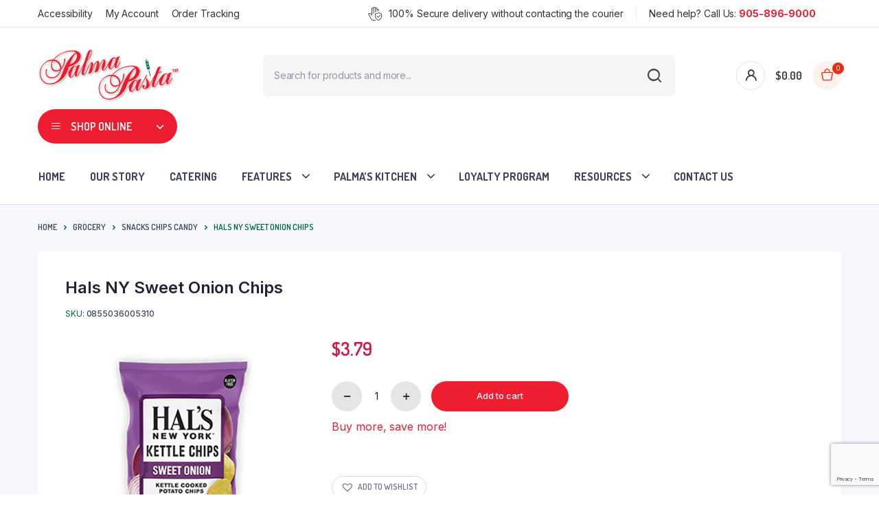

--- FILE ---
content_type: text/html; charset=UTF-8
request_url: https://palmapasta.com/product/hals-ny-sweet-onion-chips/
body_size: 37881
content:
<!DOCTYPE html>
<html lang="en-US">
<head>
	<meta charset="UTF-8">
	<meta http-equiv="X-UA-Compatible" content="IE=edge">
	<meta name="viewport" content="width=device-width, initial-scale=1.0,maximum-scale=1">

	<title>Hals NY Sweet Onion Chips &#8211; Palma Pasta</title>
<link rel="dns-prefetch" href="//sa.searchatlas.com">
<link rel="preconnect" href="https://sa.searchatlas.com" crossorigin>
<meta name="otto" content="uuid=d1813c55-b476-449f-bd32-861570b88d27; type=wordpress; enabled=true; version=2.5.14"><script>window.__SA_DYO_INITIALIZED__=true;</script>
<link rel='dns-prefetch' href='//gateway.moneris.com' />
<link rel='dns-prefetch' href='//fonts.googleapis.com' />
<link href='https://fonts.gstatic.com' crossorigin rel='preconnect' />
<link rel="alternate" type="application/rss+xml" title="Palma Pasta &raquo; Feed" href="https://palmapasta.com/feed/" />
<link rel="alternate" type="application/rss+xml" title="Palma Pasta &raquo; Comments Feed" href="https://palmapasta.com/comments/feed/" />
<link rel="alternate" type="application/rss+xml" title="Palma Pasta &raquo; Hals NY Sweet Onion Chips Comments Feed" href="https://palmapasta.com/product/hals-ny-sweet-onion-chips/feed/" />
<link rel="alternate" title="oEmbed (JSON)" type="application/json+oembed" href="https://palmapasta.com/wp-json/oembed/1.0/embed?url=https%3A%2F%2Fpalmapasta.com%2Fproduct%2Fhals-ny-sweet-onion-chips%2F" />
<link rel="alternate" title="oEmbed (XML)" type="text/xml+oembed" href="https://palmapasta.com/wp-json/oembed/1.0/embed?url=https%3A%2F%2Fpalmapasta.com%2Fproduct%2Fhals-ny-sweet-onion-chips%2F&#038;format=xml" />
<style id='wp-img-auto-sizes-contain-inline-css' type='text/css'>
img:is([sizes=auto i],[sizes^="auto," i]){contain-intrinsic-size:3000px 1500px}
/*# sourceURL=wp-img-auto-sizes-contain-inline-css */
</style>
<link data-minify="1" rel='stylesheet' id='wc-bambora-checkout-block-css' href='https://palmapasta.com/wp-content/cache/min/1/wp-content/plugins/woocommerce-gateway-beanstream/assets/css/blocks/wc-bambora-checkout-block.css?ver=1769699679' type='text/css' media='all' />
<link data-minify="1" rel='stylesheet' id='wc-moneris-checkout-block-css' href='https://palmapasta.com/wp-content/cache/min/1/wp-content/plugins/woocommerce-gateway-moneris/assets/css/blocks/wc-moneris-checkout-block.css?ver=1769699679' type='text/css' media='all' />
<link data-minify="1" rel='stylesheet' id='coderockz-woo-delivery-block-css' href='https://palmapasta.com/wp-content/cache/min/1/wp-content/plugins/coderockz-woocommerce-delivery-date-time-pro/block/assets/css/frontend.css?ver=1769699679' type='text/css' media='all' />
<style id='wp-emoji-styles-inline-css' type='text/css'>

	img.wp-smiley, img.emoji {
		display: inline !important;
		border: none !important;
		box-shadow: none !important;
		height: 1em !important;
		width: 1em !important;
		margin: 0 0.07em !important;
		vertical-align: -0.1em !important;
		background: none !important;
		padding: 0 !important;
	}
/*# sourceURL=wp-emoji-styles-inline-css */
</style>
<link rel='stylesheet' id='wp-block-library-css' href='https://palmapasta.com/wp-includes/css/dist/block-library/style.min.css?ver=6.9' type='text/css' media='all' />
<link data-minify="1" rel='stylesheet' id='wc-blocks-style-css' href='https://palmapasta.com/wp-content/cache/min/1/wp-content/plugins/woocommerce/assets/client/blocks/wc-blocks.css?ver=1769699679' type='text/css' media='all' />
<style id='global-styles-inline-css' type='text/css'>
:root{--wp--preset--aspect-ratio--square: 1;--wp--preset--aspect-ratio--4-3: 4/3;--wp--preset--aspect-ratio--3-4: 3/4;--wp--preset--aspect-ratio--3-2: 3/2;--wp--preset--aspect-ratio--2-3: 2/3;--wp--preset--aspect-ratio--16-9: 16/9;--wp--preset--aspect-ratio--9-16: 9/16;--wp--preset--color--black: #000000;--wp--preset--color--cyan-bluish-gray: #abb8c3;--wp--preset--color--white: #ffffff;--wp--preset--color--pale-pink: #f78da7;--wp--preset--color--vivid-red: #cf2e2e;--wp--preset--color--luminous-vivid-orange: #ff6900;--wp--preset--color--luminous-vivid-amber: #fcb900;--wp--preset--color--light-green-cyan: #7bdcb5;--wp--preset--color--vivid-green-cyan: #00d084;--wp--preset--color--pale-cyan-blue: #8ed1fc;--wp--preset--color--vivid-cyan-blue: #0693e3;--wp--preset--color--vivid-purple: #9b51e0;--wp--preset--gradient--vivid-cyan-blue-to-vivid-purple: linear-gradient(135deg,rgb(6,147,227) 0%,rgb(155,81,224) 100%);--wp--preset--gradient--light-green-cyan-to-vivid-green-cyan: linear-gradient(135deg,rgb(122,220,180) 0%,rgb(0,208,130) 100%);--wp--preset--gradient--luminous-vivid-amber-to-luminous-vivid-orange: linear-gradient(135deg,rgb(252,185,0) 0%,rgb(255,105,0) 100%);--wp--preset--gradient--luminous-vivid-orange-to-vivid-red: linear-gradient(135deg,rgb(255,105,0) 0%,rgb(207,46,46) 100%);--wp--preset--gradient--very-light-gray-to-cyan-bluish-gray: linear-gradient(135deg,rgb(238,238,238) 0%,rgb(169,184,195) 100%);--wp--preset--gradient--cool-to-warm-spectrum: linear-gradient(135deg,rgb(74,234,220) 0%,rgb(151,120,209) 20%,rgb(207,42,186) 40%,rgb(238,44,130) 60%,rgb(251,105,98) 80%,rgb(254,248,76) 100%);--wp--preset--gradient--blush-light-purple: linear-gradient(135deg,rgb(255,206,236) 0%,rgb(152,150,240) 100%);--wp--preset--gradient--blush-bordeaux: linear-gradient(135deg,rgb(254,205,165) 0%,rgb(254,45,45) 50%,rgb(107,0,62) 100%);--wp--preset--gradient--luminous-dusk: linear-gradient(135deg,rgb(255,203,112) 0%,rgb(199,81,192) 50%,rgb(65,88,208) 100%);--wp--preset--gradient--pale-ocean: linear-gradient(135deg,rgb(255,245,203) 0%,rgb(182,227,212) 50%,rgb(51,167,181) 100%);--wp--preset--gradient--electric-grass: linear-gradient(135deg,rgb(202,248,128) 0%,rgb(113,206,126) 100%);--wp--preset--gradient--midnight: linear-gradient(135deg,rgb(2,3,129) 0%,rgb(40,116,252) 100%);--wp--preset--font-size--small: 13px;--wp--preset--font-size--medium: 20px;--wp--preset--font-size--large: 36px;--wp--preset--font-size--x-large: 42px;--wp--preset--spacing--20: 0.44rem;--wp--preset--spacing--30: 0.67rem;--wp--preset--spacing--40: 1rem;--wp--preset--spacing--50: 1.5rem;--wp--preset--spacing--60: 2.25rem;--wp--preset--spacing--70: 3.38rem;--wp--preset--spacing--80: 5.06rem;--wp--preset--shadow--natural: 6px 6px 9px rgba(0, 0, 0, 0.2);--wp--preset--shadow--deep: 12px 12px 50px rgba(0, 0, 0, 0.4);--wp--preset--shadow--sharp: 6px 6px 0px rgba(0, 0, 0, 0.2);--wp--preset--shadow--outlined: 6px 6px 0px -3px rgb(255, 255, 255), 6px 6px rgb(0, 0, 0);--wp--preset--shadow--crisp: 6px 6px 0px rgb(0, 0, 0);}:where(.is-layout-flex){gap: 0.5em;}:where(.is-layout-grid){gap: 0.5em;}body .is-layout-flex{display: flex;}.is-layout-flex{flex-wrap: wrap;align-items: center;}.is-layout-flex > :is(*, div){margin: 0;}body .is-layout-grid{display: grid;}.is-layout-grid > :is(*, div){margin: 0;}:where(.wp-block-columns.is-layout-flex){gap: 2em;}:where(.wp-block-columns.is-layout-grid){gap: 2em;}:where(.wp-block-post-template.is-layout-flex){gap: 1.25em;}:where(.wp-block-post-template.is-layout-grid){gap: 1.25em;}.has-black-color{color: var(--wp--preset--color--black) !important;}.has-cyan-bluish-gray-color{color: var(--wp--preset--color--cyan-bluish-gray) !important;}.has-white-color{color: var(--wp--preset--color--white) !important;}.has-pale-pink-color{color: var(--wp--preset--color--pale-pink) !important;}.has-vivid-red-color{color: var(--wp--preset--color--vivid-red) !important;}.has-luminous-vivid-orange-color{color: var(--wp--preset--color--luminous-vivid-orange) !important;}.has-luminous-vivid-amber-color{color: var(--wp--preset--color--luminous-vivid-amber) !important;}.has-light-green-cyan-color{color: var(--wp--preset--color--light-green-cyan) !important;}.has-vivid-green-cyan-color{color: var(--wp--preset--color--vivid-green-cyan) !important;}.has-pale-cyan-blue-color{color: var(--wp--preset--color--pale-cyan-blue) !important;}.has-vivid-cyan-blue-color{color: var(--wp--preset--color--vivid-cyan-blue) !important;}.has-vivid-purple-color{color: var(--wp--preset--color--vivid-purple) !important;}.has-black-background-color{background-color: var(--wp--preset--color--black) !important;}.has-cyan-bluish-gray-background-color{background-color: var(--wp--preset--color--cyan-bluish-gray) !important;}.has-white-background-color{background-color: var(--wp--preset--color--white) !important;}.has-pale-pink-background-color{background-color: var(--wp--preset--color--pale-pink) !important;}.has-vivid-red-background-color{background-color: var(--wp--preset--color--vivid-red) !important;}.has-luminous-vivid-orange-background-color{background-color: var(--wp--preset--color--luminous-vivid-orange) !important;}.has-luminous-vivid-amber-background-color{background-color: var(--wp--preset--color--luminous-vivid-amber) !important;}.has-light-green-cyan-background-color{background-color: var(--wp--preset--color--light-green-cyan) !important;}.has-vivid-green-cyan-background-color{background-color: var(--wp--preset--color--vivid-green-cyan) !important;}.has-pale-cyan-blue-background-color{background-color: var(--wp--preset--color--pale-cyan-blue) !important;}.has-vivid-cyan-blue-background-color{background-color: var(--wp--preset--color--vivid-cyan-blue) !important;}.has-vivid-purple-background-color{background-color: var(--wp--preset--color--vivid-purple) !important;}.has-black-border-color{border-color: var(--wp--preset--color--black) !important;}.has-cyan-bluish-gray-border-color{border-color: var(--wp--preset--color--cyan-bluish-gray) !important;}.has-white-border-color{border-color: var(--wp--preset--color--white) !important;}.has-pale-pink-border-color{border-color: var(--wp--preset--color--pale-pink) !important;}.has-vivid-red-border-color{border-color: var(--wp--preset--color--vivid-red) !important;}.has-luminous-vivid-orange-border-color{border-color: var(--wp--preset--color--luminous-vivid-orange) !important;}.has-luminous-vivid-amber-border-color{border-color: var(--wp--preset--color--luminous-vivid-amber) !important;}.has-light-green-cyan-border-color{border-color: var(--wp--preset--color--light-green-cyan) !important;}.has-vivid-green-cyan-border-color{border-color: var(--wp--preset--color--vivid-green-cyan) !important;}.has-pale-cyan-blue-border-color{border-color: var(--wp--preset--color--pale-cyan-blue) !important;}.has-vivid-cyan-blue-border-color{border-color: var(--wp--preset--color--vivid-cyan-blue) !important;}.has-vivid-purple-border-color{border-color: var(--wp--preset--color--vivid-purple) !important;}.has-vivid-cyan-blue-to-vivid-purple-gradient-background{background: var(--wp--preset--gradient--vivid-cyan-blue-to-vivid-purple) !important;}.has-light-green-cyan-to-vivid-green-cyan-gradient-background{background: var(--wp--preset--gradient--light-green-cyan-to-vivid-green-cyan) !important;}.has-luminous-vivid-amber-to-luminous-vivid-orange-gradient-background{background: var(--wp--preset--gradient--luminous-vivid-amber-to-luminous-vivid-orange) !important;}.has-luminous-vivid-orange-to-vivid-red-gradient-background{background: var(--wp--preset--gradient--luminous-vivid-orange-to-vivid-red) !important;}.has-very-light-gray-to-cyan-bluish-gray-gradient-background{background: var(--wp--preset--gradient--very-light-gray-to-cyan-bluish-gray) !important;}.has-cool-to-warm-spectrum-gradient-background{background: var(--wp--preset--gradient--cool-to-warm-spectrum) !important;}.has-blush-light-purple-gradient-background{background: var(--wp--preset--gradient--blush-light-purple) !important;}.has-blush-bordeaux-gradient-background{background: var(--wp--preset--gradient--blush-bordeaux) !important;}.has-luminous-dusk-gradient-background{background: var(--wp--preset--gradient--luminous-dusk) !important;}.has-pale-ocean-gradient-background{background: var(--wp--preset--gradient--pale-ocean) !important;}.has-electric-grass-gradient-background{background: var(--wp--preset--gradient--electric-grass) !important;}.has-midnight-gradient-background{background: var(--wp--preset--gradient--midnight) !important;}.has-small-font-size{font-size: var(--wp--preset--font-size--small) !important;}.has-medium-font-size{font-size: var(--wp--preset--font-size--medium) !important;}.has-large-font-size{font-size: var(--wp--preset--font-size--large) !important;}.has-x-large-font-size{font-size: var(--wp--preset--font-size--x-large) !important;}
/*# sourceURL=global-styles-inline-css */
</style>

<style id='classic-theme-styles-inline-css' type='text/css'>
/*! This file is auto-generated */
.wp-block-button__link{color:#fff;background-color:#32373c;border-radius:9999px;box-shadow:none;text-decoration:none;padding:calc(.667em + 2px) calc(1.333em + 2px);font-size:1.125em}.wp-block-file__button{background:#32373c;color:#fff;text-decoration:none}
/*# sourceURL=/wp-includes/css/classic-themes.min.css */
</style>
<link data-minify="1" rel='stylesheet' id='pwgc-wc-blocks-style-css' href='https://palmapasta.com/wp-content/cache/min/1/wp-content/plugins/pw-gift-cards/assets/css/blocks.css?ver=1769699679' type='text/css' media='all' />
<link data-minify="1" rel='stylesheet' id='tiered-pricing-table-front-css-css' href='https://palmapasta.com/wp-content/cache/min/1/wp-content/plugins/tier-pricing-table/assets/frontend/main.css?ver=1769699679' type='text/css' media='all' />
<link rel='stylesheet' id='photoswipe-css' href='https://palmapasta.com/wp-content/plugins/woocommerce/assets/css/photoswipe/photoswipe.min.css?ver=10.4.2' type='text/css' media='all' />
<link rel='stylesheet' id='photoswipe-default-skin-css' href='https://palmapasta.com/wp-content/plugins/woocommerce/assets/css/photoswipe/default-skin/default-skin.min.css?ver=10.4.2' type='text/css' media='all' />
<style id='woocommerce-inline-inline-css' type='text/css'>
.woocommerce form .form-row .required { visibility: visible; }
/*# sourceURL=woocommerce-inline-inline-css */
</style>
<link data-minify="1" rel='stylesheet' id='wt-smart-coupon-for-woo-css' href='https://palmapasta.com/wp-content/cache/min/1/wp-content/plugins/wt-smart-coupons-for-woocommerce/public/css/wt-smart-coupon-public.css?ver=1769699679' type='text/css' media='all' />
<link data-minify="1" rel='stylesheet' id='klb-single-ajax-css' href='https://palmapasta.com/wp-content/cache/min/1/wp-content/plugins/bacola-core/woocommerce-filter/single-ajax/css/single-ajax.css?ver=1769699679' type='text/css' media='all' />
<link data-minify="1" rel='stylesheet' id='klb-notice-ajax-css' href='https://palmapasta.com/wp-content/cache/min/1/wp-content/plugins/bacola-core/woocommerce-filter/notice-ajax/css/notice-ajax.css?ver=1769699679' type='text/css' media='all' />
<link rel='stylesheet' id='sv-wc-payment-gateway-payment-form-v5_15_0-css' href='https://palmapasta.com/wp-content/plugins/woocommerce-gateway-moneris/vendor/skyverge/wc-plugin-framework/woocommerce/payment-gateway/assets/css/frontend/sv-wc-payment-gateway-payment-form.min.css?ver=5.15.0' type='text/css' media='all' />
<link rel='stylesheet' id='wc-moneris-css' href='https://palmapasta.com/wp-content/plugins/woocommerce-gateway-moneris/assets/css/frontend/wc-moneris.min.css?ver=1770037270' type='text/css' media='all' />
<link rel='stylesheet' id='dgwt-wcas-style-css' href='https://palmapasta.com/wp-content/plugins/ajax-search-for-woocommerce-premium/assets/css/style.min.css?ver=1.22.1' type='text/css' media='all' />
<link rel='preload' as='font' type='font/woff2' crossorigin='anonymous' id='tinvwl-webfont-font-css' href='https://palmapasta.com/wp-content/plugins/ti-woocommerce-wishlist/assets/fonts/tinvwl-webfont.woff2?ver=xu2uyi'  media='all' />
<link data-minify="1" rel='stylesheet' id='tinvwl-webfont-css' href='https://palmapasta.com/wp-content/cache/min/1/wp-content/plugins/ti-woocommerce-wishlist/assets/css/webfont.min.css?ver=1769699679' type='text/css' media='all' />
<link rel='stylesheet' id='tinvwl-css' href='https://palmapasta.com/wp-content/plugins/ti-woocommerce-wishlist/assets/css/public.min.css?ver=2.10.0' type='text/css' media='all' />
<link rel='stylesheet' id='bootstrap-css' href='https://palmapasta.com/wp-content/themes/bacola/assets/css/bootstrap.min.css?ver=1.0' type='text/css' media='all' />
<link data-minify="1" rel='stylesheet' id='bacola-base-css' href='https://palmapasta.com/wp-content/cache/min/1/wp-content/themes/bacola/assets/css/base.css?ver=1769699680' type='text/css' media='all' />
<link rel='stylesheet' id='bacola-font-dmsans-css' href='//fonts.googleapis.com/css2?family=Inter:wght@100;200;300;400;500;600;700;800;900&#038;subset=latin,latin-ext' type='text/css' media='all' />
<link rel='stylesheet' id='bacola-font-crimson-css' href='//fonts.googleapis.com/css2?family=Dosis:wght@200;300;400;500;600;700;800&#038;subset=latin,latin-ext' type='text/css' media='all' />
<link data-minify="1" rel='stylesheet' id='bacola-style-css' href='https://palmapasta.com/wp-content/cache/min/1/wp-content/themes/palma-pasta/style.css?ver=1769699680' type='text/css' media='all' />
<link rel='stylesheet' id='jquery-ui-style-css' href='https://palmapasta.com/wp-content/plugins/woocommerce/assets/css/jquery-ui/jquery-ui.min.css?ver=10.4.2' type='text/css' media='all' />
<link data-minify="1" rel='stylesheet' id='fp-srp-style-css' href='https://palmapasta.com/wp-content/cache/min/1/wp-content/plugins/rewardsystem/assets/css/style.css?ver=1769699680' type='text/css' media='' />
<link data-minify="1" rel='stylesheet' id='wp_reward_footable_css-css' href='https://palmapasta.com/wp-content/cache/min/1/wp-content/plugins/rewardsystem/assets/css/footable.core.css?ver=1769699680' type='text/css' media='' />
<link data-minify="1" rel='stylesheet' id='wp_reward_bootstrap_css-css' href='https://palmapasta.com/wp-content/cache/min/1/wp-content/plugins/rewardsystem/assets/css/bootstrap.css?ver=1769699680' type='text/css' media='' />
<link data-minify="1" rel='stylesheet' id='wc-select2-css' href='https://palmapasta.com/wp-content/cache/min/1/wp-content/plugins/woocommerce/assets/css/select2.css?ver=1769699680' type='text/css' media='' />
<style id='fp-srp-inline-style-inline-css' type='text/css'>
#generate_referral_field { }  #rs_redeem_voucher_code { }  #ref_generate_now { }  #rs_submit_redeem_voucher { }.rs_subscriptionoption h3 { }.rs_social_sharing_buttons{};.rs_social_sharing_success_message#rs_refer_a_friend_form { } #rs_friend_name { } #rs_friend_email { } #rs_friend_subject { } #rs_your_message { } #rs_refer_submit { }#encashing_form{}
.rs_encash_points_value{}
.error{color:#ED0514;}
.rs_encash_points_reason{}
.rs_encash_payment_method{}
.rs_encash_paypal_address{}
.rs_encash_custom_payment_option_value{}
.rs_encash_submit{}
#rs_encash_submit_button{}
.success_info{}
#encash_form_success_info{}.rs_message_for_single_product{ }.fp_rs_display_free_product h3 {
                                            display:block;
					}
                                        .fb_edge_widget_with_comment span.fb_edge_comment_widget iframe.fb_ltr {
                                            display: none !important;
                                        }
                                        .fb-like{
                                            height: 20px !important;
                                            overflow: hidden !important;
                                        }
										.srp_social_action_buttons .srp_tooltip_for_social_action {
											background-color: #000;
                                            color: #fff;
										}
                                        .points_empty_error, 
                                        .points_number_error, 
                                        .points_greater_than_earnpoints_error,
                                        .points_lesser_than_minpoints_error,
                                        .reason_empty_error,
                                        .paypal_email_empty_error,
                                        .paypal_email_format_error,
                                        .recaptcha_empty_error,
                                        .encash_form_success_info{
                                            display:none;
                                        }
                                        .referral_field{
                                            margin-top:40px;
                                        }
                                        .referral_field_title{
                                            text-align:center;
                                        }
                                        .rs_social_sharing_buttons {
                                            display: inline;
                                        }
                                        .twitter-share-button,
                                        .vk-like{
                                            width:88px;
                                        }
                                        .ok-share-button{
                                            width:30px;
                                        }
                                        .fp-srp-point-price-label{
                                            margin-left:10px;
                                        }
                                        .referral_field1{
                                            margin-top:10px;
                                        }
                                        .rs_alert_div_for_copy{
                                            display:none;
                                        }
                                        .rs_warning_message{
                                            display:inline-block;
                                            color:red;
                                        }
                                        .rs_redeem_voucher_error{
                                            color:red;
                                        }
                                        .rs_redeem_voucher_success{
                                            color:green;
                                        }
                                        .gifticon{
                                            width:16px;height:16px;
                                            display:inline;
                                        }
                                        .rs_variable_earn_messages{
                                            display:none;
                                        }
                                        .simpleshopmessage{
                                            width:16px;height:16px;
                                            display:inline;
                                        }
                                        .gift_icon{
                                            width:16px;height:16px;
                                            display:inline;
                                        }
                                        .variationrewardpoints,
                                        .variationreferralpoints,
                                        .variationpoint_price,
                                        .variationrewardpointsamount,
                                        .variationreferralpointsamount{
                                            display:inline-block;
                                        }
                                        .iagreeerror{
                                            display:none;
                                        }
                                        .fp-srp-send-point{
                                            border:none;
                                            padding: 6px 10px 6px 10px;
                                        }
                                        .fp-srp-send-point-value{
                                            min-width:250px !important;
                                            height:30px !important;
                                        }
                                        .fp-srp-point-price {
                                            margin-left: 5px;
                                        }
                                        .fp-srp-email-content{
                                            border: 1px solid #000;
                                            border-collapse: collapse;
                                        }
                                        .fp-srp-email-content-title{
                                            background: black;
                                            color:#fff;
                                        }
/*# sourceURL=fp-srp-inline-style-inline-css */
</style>
<link data-minify="1" rel='stylesheet' id='cf7cf-style-css' href='https://palmapasta.com/wp-content/cache/min/1/wp-content/plugins/cf7-conditional-fields/style.css?ver=1769699680' type='text/css' media='all' />
<link data-minify="1" rel='stylesheet' id='parent-style-css' href='https://palmapasta.com/wp-content/cache/min/1/wp-content/themes/bacola/style.css?ver=1769699680' type='text/css' media='all' />
<link data-minify="1" rel='stylesheet' id='um_fonticons_ii-css' href='https://palmapasta.com/wp-content/cache/min/1/wp-content/plugins/ultimate-member/assets/css/um-fonticons-ii.css?ver=1769699680' type='text/css' media='all' />
<link data-minify="1" rel='stylesheet' id='um_fonticons_fa-css' href='https://palmapasta.com/wp-content/cache/min/1/wp-content/plugins/ultimate-member/assets/css/um-fonticons-fa.css?ver=1769699680' type='text/css' media='all' />
<link rel='stylesheet' id='select2-css' href='https://palmapasta.com/wp-content/plugins/ultimate-member/assets/css/select2/select2.min.css?ver=4.0.13' type='text/css' media='all' />
<link data-minify="1" rel='stylesheet' id='um_crop-css' href='https://palmapasta.com/wp-content/cache/min/1/wp-content/plugins/ultimate-member/assets/css/um-crop.css?ver=1769699680' type='text/css' media='all' />
<link data-minify="1" rel='stylesheet' id='um_modal-css' href='https://palmapasta.com/wp-content/cache/min/1/wp-content/plugins/ultimate-member/assets/css/um-modal.css?ver=1769699680' type='text/css' media='all' />
<link data-minify="1" rel='stylesheet' id='um_styles-css' href='https://palmapasta.com/wp-content/cache/min/1/wp-content/plugins/ultimate-member/assets/css/um-styles.css?ver=1769699680' type='text/css' media='all' />
<link data-minify="1" rel='stylesheet' id='um_profile-css' href='https://palmapasta.com/wp-content/cache/min/1/wp-content/plugins/ultimate-member/assets/css/um-profile.css?ver=1769699680' type='text/css' media='all' />
<link data-minify="1" rel='stylesheet' id='um_account-css' href='https://palmapasta.com/wp-content/cache/min/1/wp-content/plugins/ultimate-member/assets/css/um-account.css?ver=1769699680' type='text/css' media='all' />
<link data-minify="1" rel='stylesheet' id='um_misc-css' href='https://palmapasta.com/wp-content/cache/min/1/wp-content/plugins/ultimate-member/assets/css/um-misc.css?ver=1769699680' type='text/css' media='all' />
<link data-minify="1" rel='stylesheet' id='um_fileupload-css' href='https://palmapasta.com/wp-content/cache/min/1/wp-content/plugins/ultimate-member/assets/css/um-fileupload.css?ver=1769699680' type='text/css' media='all' />
<link data-minify="1" rel='stylesheet' id='um_datetime-css' href='https://palmapasta.com/wp-content/cache/min/1/wp-content/plugins/ultimate-member/assets/css/pickadate/default.css?ver=1769699680' type='text/css' media='all' />
<link data-minify="1" rel='stylesheet' id='um_datetime_date-css' href='https://palmapasta.com/wp-content/cache/min/1/wp-content/plugins/ultimate-member/assets/css/pickadate/default.date.css?ver=1769699680' type='text/css' media='all' />
<link data-minify="1" rel='stylesheet' id='um_datetime_time-css' href='https://palmapasta.com/wp-content/cache/min/1/wp-content/plugins/ultimate-member/assets/css/pickadate/default.time.css?ver=1769699680' type='text/css' media='all' />
<link data-minify="1" rel='stylesheet' id='um_raty-css' href='https://palmapasta.com/wp-content/cache/min/1/wp-content/plugins/ultimate-member/assets/css/um-raty.css?ver=1769699680' type='text/css' media='all' />
<link data-minify="1" rel='stylesheet' id='um_scrollbar-css' href='https://palmapasta.com/wp-content/cache/min/1/wp-content/plugins/ultimate-member/assets/css/simplebar.css?ver=1769699680' type='text/css' media='all' />
<link data-minify="1" rel='stylesheet' id='um_tipsy-css' href='https://palmapasta.com/wp-content/cache/min/1/wp-content/plugins/ultimate-member/assets/css/um-tipsy.css?ver=1769699680' type='text/css' media='all' />
<link data-minify="1" rel='stylesheet' id='um_responsive-css' href='https://palmapasta.com/wp-content/cache/min/1/wp-content/plugins/ultimate-member/assets/css/um-responsive.css?ver=1769699680' type='text/css' media='all' />
<link data-minify="1" rel='stylesheet' id='um_default_css-css' href='https://palmapasta.com/wp-content/cache/min/1/wp-content/plugins/ultimate-member/assets/css/um-old-default.css?ver=1769699680' type='text/css' media='all' />
<link rel='stylesheet' id='wapf-frontend-css' href='https://palmapasta.com/wp-content/plugins/advanced-product-fields-for-woocommerce-pro/assets/css/frontend.min.css?ver=3.1.5-1768424447' type='text/css' media='all' />
<script type="text/javascript" src="https://palmapasta.com/wp-includes/js/jquery/jquery.min.js?ver=3.7.1" id="jquery-core-js"></script>
<script type="text/javascript" src="https://palmapasta.com/wp-includes/js/jquery/jquery-migrate.min.js?ver=3.4.1" id="jquery-migrate-js"></script>
<script type="text/javascript" id="mine-local-js-js-extra">
/* <![CDATA[ */
var pp_user_data = {"loyaltycard":"","site_url":"https://palmapasta.com"};
//# sourceURL=mine-local-js-js-extra
/* ]]> */
</script>
<script type="text/javascript" src="https://palmapasta.com/wp-content/themes/palma-pasta/js/local.js?ver=6.9" id="mine-local-js-js"></script>
<script type="text/javascript" id="tiered-pricing-table-front-js-js-extra">
/* <![CDATA[ */
var tieredPricingGlobalData = {"loadVariationTieredPricingNonce":"f657045a8a","isPremium":"no","currencyOptions":{"currency_symbol":"&#36;","decimal_separator":".","thousand_separator":",","decimals":2,"price_format":"%1$s%2$s","trim_zeros":false},"supportedVariableProductTypes":["variable","variable-subscription"],"supportedSimpleProductTypes":["simple","variation","subscription","subscription-variation"]};
//# sourceURL=tiered-pricing-table-front-js-js-extra
/* ]]> */
</script>
<script type="text/javascript" src="https://palmapasta.com/wp-content/plugins/tier-pricing-table/assets/frontend/product-tiered-pricing-table.min.js?ver=5.3.0" id="tiered-pricing-table-front-js-js"></script>
<script type="text/javascript" id="srpscripts-js-extra">
/* <![CDATA[ */
var srpscripts_params = {"ajaxurl":"https://palmapasta.com/wp-admin/admin-ajax.php","enable_option_nonce":"62c05d04cf","checked_alert_msg":"Are you sure you want to be part of the Reward Points Program?","unchecked_alert_msg":"Are you sure you want to exit the Reward Points Program?"};
//# sourceURL=srpscripts-js-extra
/* ]]> */
</script>
<script type="text/javascript" src="https://palmapasta.com/wp-content/plugins/rewardsystem/assets/js/srpscripts.js?ver=32.2.0" id="srpscripts-js"></script>
<script type="text/javascript" src="https://palmapasta.com/wp-content/plugins/woocommerce/assets/js/jquery-blockui/jquery.blockUI.min.js?ver=2.7.0-wc.10.4.2" id="wc-jquery-blockui-js" data-wp-strategy="defer"></script>
<script type="text/javascript" id="wc-add-to-cart-js-extra">
/* <![CDATA[ */
var wc_add_to_cart_params = {"ajax_url":"/wp-admin/admin-ajax.php","wc_ajax_url":"/?wc-ajax=%%endpoint%%","i18n_view_cart":"View cart","cart_url":"https://palmapasta.com/cart/","is_cart":"","cart_redirect_after_add":"no"};
//# sourceURL=wc-add-to-cart-js-extra
/* ]]> */
</script>
<script type="text/javascript" src="https://palmapasta.com/wp-content/plugins/woocommerce/assets/js/frontend/add-to-cart.min.js?ver=10.4.2" id="wc-add-to-cart-js" defer="defer" data-wp-strategy="defer"></script>
<script type="text/javascript" src="https://palmapasta.com/wp-content/plugins/woocommerce/assets/js/flexslider/jquery.flexslider.min.js?ver=2.7.2-wc.10.4.2" id="wc-flexslider-js" defer="defer" data-wp-strategy="defer"></script>
<script type="text/javascript" src="https://palmapasta.com/wp-content/plugins/woocommerce/assets/js/photoswipe/photoswipe.min.js?ver=4.1.1-wc.10.4.2" id="wc-photoswipe-js" defer="defer" data-wp-strategy="defer"></script>
<script type="text/javascript" src="https://palmapasta.com/wp-content/plugins/woocommerce/assets/js/photoswipe/photoswipe-ui-default.min.js?ver=4.1.1-wc.10.4.2" id="wc-photoswipe-ui-default-js" defer="defer" data-wp-strategy="defer"></script>
<script type="text/javascript" id="wc-single-product-js-extra">
/* <![CDATA[ */
var wc_single_product_params = {"i18n_required_rating_text":"Please select a rating","i18n_rating_options":["1 of 5 stars","2 of 5 stars","3 of 5 stars","4 of 5 stars","5 of 5 stars"],"i18n_product_gallery_trigger_text":"View full-screen image gallery","review_rating_required":"yes","flexslider":{"rtl":false,"animation":"slide","smoothHeight":true,"directionNav":false,"controlNav":"thumbnails","slideshow":false,"animationSpeed":500,"animationLoop":false,"allowOneSlide":false},"zoom_enabled":"","zoom_options":[],"photoswipe_enabled":"1","photoswipe_options":{"shareEl":false,"closeOnScroll":false,"history":false,"hideAnimationDuration":0,"showAnimationDuration":0},"flexslider_enabled":"1"};
//# sourceURL=wc-single-product-js-extra
/* ]]> */
</script>
<script type="text/javascript" src="https://palmapasta.com/wp-content/plugins/woocommerce/assets/js/frontend/single-product.min.js?ver=10.4.2" id="wc-single-product-js" defer="defer" data-wp-strategy="defer"></script>
<script type="text/javascript" src="https://palmapasta.com/wp-content/plugins/woocommerce/assets/js/js-cookie/js.cookie.min.js?ver=2.1.4-wc.10.4.2" id="wc-js-cookie-js" data-wp-strategy="defer"></script>
<script type="text/javascript" id="woocommerce-js-extra">
/* <![CDATA[ */
var woocommerce_params = {"ajax_url":"/wp-admin/admin-ajax.php","wc_ajax_url":"/?wc-ajax=%%endpoint%%","i18n_password_show":"Show password","i18n_password_hide":"Hide password"};
//# sourceURL=woocommerce-js-extra
/* ]]> */
</script>
<script type="text/javascript" src="https://palmapasta.com/wp-content/plugins/woocommerce/assets/js/frontend/woocommerce.min.js?ver=10.4.2" id="woocommerce-js" defer="defer" data-wp-strategy="defer"></script>
<script type="text/javascript" id="wt-smart-coupon-for-woo-js-extra">
/* <![CDATA[ */
var WTSmartCouponOBJ = {"ajaxurl":"https://palmapasta.com/wp-admin/admin-ajax.php","wc_ajax_url":"https://palmapasta.com/?wc-ajax=","nonces":{"public":"04f0c6c49f","apply_coupon":"d8b84f047e"},"labels":{"please_wait":"Please wait...","choose_variation":"Please choose a variation","error":"Error !!!"},"shipping_method":[],"payment_method":"","is_cart":""};
//# sourceURL=wt-smart-coupon-for-woo-js-extra
/* ]]> */
</script>
<script type="text/javascript" src="https://palmapasta.com/wp-content/plugins/wt-smart-coupons-for-woocommerce/public/js/wt-smart-coupon-public.js?ver=2.2.0" id="wt-smart-coupon-for-woo-js"></script>
<script type="text/javascript" src="https://palmapasta.com/wp-content/plugins/bacola-core/woocommerce-filter/single-ajax/js/single-ajax.js?ver=1.0" id="klb-single-ajax-js"></script>
<script type="text/javascript" src="https://palmapasta.com/wp-content/plugins/bacola-core/woocommerce-filter/notice-ajax/js/notice-ajax.js?ver=1.0" id="klb-notice-ajax-js"></script>
<script type="text/javascript" src="https://palmapasta.com/wp-content/themes/bacola/includes/pjax/js/helpers.js?ver=1.0" id="pjax-helpers-js"></script>
<script type="text/javascript" src="https://palmapasta.com/wp-content/plugins/woocommerce/assets/js/select2/select2.full.min.js?ver=4.0.3-wc.10.4.2" id="wc-select2-js" data-wp-strategy="defer"></script>
<script type="text/javascript" id="wc-enhanced-select-js-extra">
/* <![CDATA[ */
var wc_enhanced_select_params = {"ajax_url":"https://palmapasta.com/wp-admin/admin-ajax.php","search_customers_nonce":"5ed5527208"};
//# sourceURL=wc-enhanced-select-js-extra
/* ]]> */
</script>
<script type="text/javascript" src="https://palmapasta.com/wp-content/plugins/woocommerce/assets/js/admin/wc-enhanced-select.min.js?ver=10.4.2" id="wc-enhanced-select-js"></script>
<script type="text/javascript" src="https://palmapasta.com/wp-content/plugins/rewardsystem/assets/js/footable.js?ver=32.2.0" id="wp_reward_footable-js"></script>
<script type="text/javascript" src="https://palmapasta.com/wp-content/plugins/rewardsystem/assets/js/footable.sort.js?ver=32.2.0" id="wp_reward_footable_sort-js"></script>
<script type="text/javascript" src="https://palmapasta.com/wp-content/plugins/rewardsystem/assets/js/footable.paginate.js?ver=32.2.0" id="wp_reward_footable_paging-js"></script>
<script type="text/javascript" src="https://palmapasta.com/wp-content/plugins/rewardsystem/assets/js/footable.filter.js?ver=32.2.0" id="wp_reward_footable_filter-js"></script>
<script type="text/javascript" src="https://palmapasta.com/wp-content/plugins/rewardsystem/assets/js/jscolor/jscolor.js?ver=32.2.0" id="wp_jscolor_rewards-js"></script>
<script type="text/javascript" id="frontendscripts-js-extra">
/* <![CDATA[ */
var frontendscripts_params = {"ajaxurl":"https://palmapasta.com/wp-admin/admin-ajax.php","generate_referral":"2b5614583c","unset_referral":"3fb69ee630","unset_product":"b46a1d3ade","booking_msg":"6793e62880","variation_msg":"35fcf14282","send_referral_email":"195db9dc12","enable_option_nonce":"62c05d04cf","apply_points":"6a9261f9c1","loggedinuser":"no","buttonlanguage":"1","wplanguage":"","fbappid":"","url":"https://palmapasta.com/product/hals-ny-sweet-onion-chips/","showreferralmsg":"1","showearnmsg":"1","showearnmsg_guest":"1","showpurchasemsg":"1","showbuyingmsg":"1","productpurchasecheckbox":"yes","buyingpointscheckbox":"no","buyingmsg":"1","variable_product_earnmessage":"no","enqueue_footable":"1","check_purchase_notice_for_variation":"yes","check_referral_notice_for_variation":"no","check_buying_notice_for_variation":"no","is_product_page":"1","is_date_filter_enabled":"2","custom_date_error_message":"From Date and To Date is mandatory","default_selection_error_message":"Please select any option","is_user_logged_in":"","user_id":"0","unsub_link_error":"Unsubscribe link is invalid","unsub_link_success":"Successfully Unsubscribed","loggedinuser_err":"Please login to your account & try again to unsubscribe","site_url":"https://palmapasta.com","myaccount_url":"https://palmapasta.com/my-account/","unsubscribe_user":"be802a6212","fp_subscribe_mail":"fd30d7321d"};
//# sourceURL=frontendscripts-js-extra
/* ]]> */
</script>
<script type="text/javascript" src="https://palmapasta.com/wp-content/plugins/rewardsystem/includes/frontend/js/frontendscripts.js?ver=32.2.0" id="frontendscripts-js"></script>
<script type="text/javascript" id="srp_enhanced-js-extra">
/* <![CDATA[ */
var srp_enhanced_params = {"srp_wc_version":"10.4.2","ajax_url":"https://palmapasta.com/wp-admin/admin-ajax.php","fp_pages_and_posts_search_nonce":"d1084a922c","search_nonce":"e94db967ae","search_customers":"5ed5527208","search_products":"f070b2345d","i18n_no_matches":"No matches found","i18n_ajax_error":"Loading failed","i18n_input_too_short_1":"Please enter 1 or more characters","i18n_input_too_short_n":"Please enter %qty% or more characters","i18n_input_too_long_1":"Please delete 1 character","i18n_input_too_long_n":"Please delete %qty% characters","i18n_selection_too_long_1":"You can only select 1 item","i18n_selection_too_long_n":"You can only select %qty% items","i18n_load_more":"Loading more results\u2026","i18n_searching":"Searching\u2026"};
//# sourceURL=srp_enhanced-js-extra
/* ]]> */
</script>
<script type="text/javascript" src="https://palmapasta.com/wp-content/plugins/rewardsystem/assets/js/srp-enhanced.js?ver=32.2.0" id="srp_enhanced-js"></script>
<script type="text/javascript" src="https://palmapasta.com/wp-content/themes/palma-pasta/js/app.js?ver=7.0.22" id="app-js-js"></script>
<script type="text/javascript" src="https://palmapasta.com/wp-content/plugins/ultimate-member/assets/js/um-gdpr.min.js?ver=2.5.1" id="um-gdpr-js"></script>
<link rel="https://api.w.org/" href="https://palmapasta.com/wp-json/" /><link rel="alternate" title="JSON" type="application/json" href="https://palmapasta.com/wp-json/wp/v2/product/20124" /><link rel="EditURI" type="application/rsd+xml" title="RSD" href="https://palmapasta.com/xmlrpc.php?rsd" />
<meta name="generator" content="WordPress 6.9" />
<meta name="generator" content="WooCommerce 10.4.2" />
<link rel="canonical" href="https://palmapasta.com/product/hals-ny-sweet-onion-chips/" />
<link rel='shortlink' href='https://palmapasta.com/?p=20124' />
		<script>
			// Tiered Pricing WOOCS Compatibility
			(function ($) {
				$('.tpt__tiered-pricing').on('tiered_price_update', function (event, data) {
					$.each($('.wcpa_form_outer'), function (i, el) {
						var $el = $(el);
						var product = $el.data('product');

						if (product) {
							product.wc_product_price = data.price;
							$(el).data('product', product);
						}
					});
				});
			})(jQuery);
		</script>
		<!-- Google tag (gtag.js) -->
<script async src="https://www.googletagmanager.com/gtag/js?id=G-RLFGPH9QWT"></script>
<script>
  window.dataLayer = window.dataLayer || [];
  function gtag(){dataLayer.push(arguments);}
  gtag('js', new Date());

  gtag('config', 'G-RLFGPH9QWT');
</script>
<!-- Google Tag Manager -->
<script>(function(w,d,s,l,i){w[l]=w[l]||[];w[l].push({'gtm.start':
new Date().getTime(),event:'gtm.js'});var f=d.getElementsByTagName(s)[0],
j=d.createElement(s),dl=l!='dataLayer'?'&l='+l:'';j.async=true;j.src=
'https://www.googletagmanager.com/gtm.js?id='+i+dl;f.parentNode.insertBefore(j,f);
})(window,document,'script','dataLayer','GTM-WPS9MZ5Z');</script>
<!-- End Google Tag Manager -->
<script type="text/javascript">
(function(url){
	if(/(?:Chrome\/26\.0\.1410\.63 Safari\/537\.31|WordfenceTestMonBot)/.test(navigator.userAgent)){ return; }
	var addEvent = function(evt, handler) {
		if (window.addEventListener) {
			document.addEventListener(evt, handler, false);
		} else if (window.attachEvent) {
			document.attachEvent('on' + evt, handler);
		}
	};
	var removeEvent = function(evt, handler) {
		if (window.removeEventListener) {
			document.removeEventListener(evt, handler, false);
		} else if (window.detachEvent) {
			document.detachEvent('on' + evt, handler);
		}
	};
	var evts = 'contextmenu dblclick drag dragend dragenter dragleave dragover dragstart drop keydown keypress keyup mousedown mousemove mouseout mouseover mouseup mousewheel scroll'.split(' ');
	var logHuman = function() {
		if (window.wfLogHumanRan) { return; }
		window.wfLogHumanRan = true;
		var wfscr = document.createElement('script');
		wfscr.type = 'text/javascript';
		wfscr.async = true;
		wfscr.src = url + '&r=' + Math.random();
		(document.getElementsByTagName('head')[0]||document.getElementsByTagName('body')[0]).appendChild(wfscr);
		for (var i = 0; i < evts.length; i++) {
			removeEvent(evts[i], logHuman);
		}
	};
	for (var i = 0; i < evts.length; i++) {
		addEvent(evts[i], logHuman);
	}
})('//palmapasta.com/?wordfence_lh=1&hid=214848AC45B4F7EAA66E8B6E478E83EF');
</script>		<style type="text/css">
			.um_request_name {
				display: none !important;
			}
		</style>
	
<style type="text/css">







:root {
    --color-primary: #ee1d2f;
}

:root {
    --color-secondary: #ee1d2f;
}




:root {
	--color-success: #006840;
}



.site-header .header-top  {
	background-color: ;
	color:#333333;
}

.header-main.header-wrapper , .site-header .header-nav {
	background-color: ;
}

.site-header .header-top .site-menu .menu .menu-item:hover > a {
	color:#ee1d2f;
}

.site-location a  {
	background-color: ;
	color:#333333;
	border-color:;
}

.site-location a:hover  {
	background-color: ;
	color:;
	border-color:;
}

.site-location a .current-location{
	color:#ee1d2f;
}

.site-location a .current-location:hover{
	color:;
}

.site-location a:after{
	color:#333;
}

.site-header .header-main .header-search .dgwt-wcas-search-form input[type="search"]  {
	background-color: #f5f5f5;
	color:#333;
	border-color:;
}

.dgwt-wcas-sf-wrapp:after{
	color:;
}

.site-header .header-buttons .header-login.bordered .button-icon{
	background-color:#ffffff;
	border-color:;
	
}

.site-header .header-buttons .header-login.bordered .button-icon i{
	color:;
}

.header-cart .cart-price bdi{
	color:#333;
}

@media screen and (min-width: 48rem){
	.site-header .header-buttons .bordered.header-cart .button-icon{
		background-color:;
		border-color:;	
	}
}

@media screen and (min-width: 48rem){
	.site-header .header-buttons .bordered.header-cart .button-icon i{
		color:;
	}
}

.site-header .header-buttons .cart-count-icon{
	background-color:;
	color:;	
}

.menu-list li.link-parent > a{
	color:#333333;	
}

.menu-list li.link-parent > a:hover{
	color:#006840;	
}

.site-header .all-categories .dropdown-categories{
	background-color:;
	border-color:;	
}

.site-header .all-categories > a{
	background-color:#ee1d2f;
	color:;
}

.site-header .all-categories > a i , .site-header .all-categories > a:after{
	color:;	
}

.site-header .all-categories > a .description{
	background-color:;
	border-color:;	
	color:#333333;
}

.site-header .primary-menu .menu > .menu-item > a , .site-header .primary-menu .menu .sub-menu .menu-item > a{
	color:;
}

.site-header .primary-menu .menu > .menu-item > a:hover , .site-header .primary-menu .menu .sub-menu .menu-item:hover > a , .site-header .primary-menu .menu > .menu-item:hover > a{
	color:#ee1d2f;
}

.site-footer .footer-iconboxes{
	background-color:;
}

.site-footer .footer-iconboxes .iconbox{
	color:;	
}

.site-footer .footer-iconboxes .iconbox:hover{
	color:;	
}

.site-footer .footer-widgets{
	background-color:;
}

.klbfooterwidget ul a{
	color:}

.klbfooterwidget ul a:hover{
	color:}

.klbfooterwidget h4.widget-title{
	color:}

.klbfooterwidget h4.widget-title:hover{
	color:}

.site-footer .footer-contacts .site-phone .phone-icon{
	background-color:;
	color:}

.site-footer .footer-contacts .site-phone .entry-title , .site-footer .footer-contacts .site-mobile-app .app-content .entry-title{
	color:}

.site-footer .footer-contacts .site-phone .entry-title:hover , .site-footer .footer-contacts .site-mobile-app .app-content .entry-title:hover{
	color:}

.site-footer .footer-contacts .site-phone span , .site-footer .footer-contacts .site-mobile-app .app-content span{
	color:}

.site-footer .footer-contacts .site-phone span:hover , .site-footer .footer-contacts .site-mobile-app .app-content span:hover{
	color:}

.site-social ul a{
	background-color:;
	color:}

.site-footer .footer-contacts{
	background-color:;
}

.site-footer .footer-bottom{
	background-color:;
}

.site-copyright , .site-footer .footer-bottom .footer-menu li a{
	color:}

.site-copyright:hover , .site-footer .footer-bottom .footer-menu li a:hover{
	color:}

.site-footer .footer-subscribe{
	background-color:;
	color:}

.site-footer .footer-subscribe .entry-subtitle:hover , .site-footer .footer-subscribe .entry-title:hover , .site-footer .footer-subscribe .entry-teaser p:hover, .site-footer .footer-subscribe .form-wrapper:hover{
	color:}


.site-header .header-mobile-nav .menu-item a span{
	color:}

.site-header .header-mobile-nav .menu-item a span:hover{
	color:}

.site-header .header-mobile-nav .menu-item a i{
	color:}

.site-header .header-mobile-nav .menu-item a i:hover{
	color:}

.site-header .header-mobile-nav{
	background-color:;
}

.site-header .primary-menu .menu > .menu-item.current-menu-item > a{
	color:#ee1d2f;
}		

.site-header .primary-menu .menu > .menu-item.current-menu-item > a,
.site-header .primary-menu .menu > .menu-item:hover > a{
	background-color:;
}




</style>
		<style>
			.dgwt-wcas-ico-magnifier,.dgwt-wcas-ico-magnifier-handler{max-width:20px}.dgwt-wcas-search-wrapp{max-width:600px}		</style>
			<noscript><style>.woocommerce-product-gallery{ opacity: 1 !important; }</style></noscript>
	<meta name="generator" content="Elementor 3.25.1; features: additional_custom_breakpoints, e_optimized_control_loading; settings: css_print_method-external, google_font-enabled, font_display-auto">
			<style>
				.e-con.e-parent:nth-of-type(n+4):not(.e-lazyloaded):not(.e-no-lazyload),
				.e-con.e-parent:nth-of-type(n+4):not(.e-lazyloaded):not(.e-no-lazyload) * {
					background-image: none !important;
				}
				@media screen and (max-height: 1024px) {
					.e-con.e-parent:nth-of-type(n+3):not(.e-lazyloaded):not(.e-no-lazyload),
					.e-con.e-parent:nth-of-type(n+3):not(.e-lazyloaded):not(.e-no-lazyload) * {
						background-image: none !important;
					}
				}
				@media screen and (max-height: 640px) {
					.e-con.e-parent:nth-of-type(n+2):not(.e-lazyloaded):not(.e-no-lazyload),
					.e-con.e-parent:nth-of-type(n+2):not(.e-lazyloaded):not(.e-no-lazyload) * {
						background-image: none !important;
					}
				}
			</style>
			<link rel="icon" href="https://palmapasta.com/wp-content/uploads/2022/06/favicon.webp" sizes="32x32" />
<link rel="icon" href="https://palmapasta.com/wp-content/uploads/2022/06/favicon.webp" sizes="192x192" />
<link rel="apple-touch-icon" href="https://palmapasta.com/wp-content/uploads/2022/06/favicon.webp" />
<meta name="msapplication-TileImage" content="https://palmapasta.com/wp-content/uploads/2022/06/favicon.webp" />
		<style type="text/css" id="wp-custom-css">
			.all-categories{
	z-index: 1 !important;
}


/* NAV */

.site-header .all-categories + .primary-menu .menu > .menu-item > a {font-weight:bold !important;}

/* HOME */

.slider-item > .content-wrapper > .content-main {
	background-color: rgba(0,0,0,.5);
	padding-top: 10px;
	padding-left: 15px;
	padding-right: 15px;
	padding-bottom: 10px
}

.elementor-element-d97d9a6 {
	display: none;
}
.footer-widgets.border-enable {display:none;}
@media (max-width: 450px){ 
.woocommerce-loop-category__title { 
	padding: 0px 200px 40px 0px;
 }
}

@media (max-width: 450px){ 
body,html {
		overflow-x: hidden;
	}
}

/* Footer */

.erin-mills-footer {
	margin-top: 10px;
}

.footer-subscribe {
	background-color: #ee1d2f;
	padding-top: 40px;
	color: white;
}

.subscribe-input {
	padding-left: 50px !important;
}
.term-description {display:none;}

.shop-banner .module-banner .banner-content {
	right: 20px;
	background: rgba(0,0,0,0.3);
	
}

.shop-banner .module-banner .banner-content .color-text, .shop-banner .module-banner .banner-content  .color-info-dark,.shop-banner .module-banner .banner-content .color-success  {color:#fff;}
.woocommerce-error a {color:#fff;}
.slider-wrapper.slider-loaded .site-slider {
	max-height: 464x;
}

.slider-wrapper .site-slider, .slider-wrapper.slider-loaded .site-slider {max-height:464px;} 

:focus-visible, :focus {
	outline: none !important;
}

.quantity-button2
{    display: -webkit-inline-box;
    display: -ms-inline-flexbox;
    display: inline-flex;
    -webkit-box-align: center;
    -ms-flex-align: center;
    align-items: center;
    -webkit-box-pack: center;
    -ms-flex-pack: center;
    justify-content: center;
    width: 2.75rem;
    height: 2.75rem;
    background-color: var(--color-border-light);
    border-radius: 50%;
    cursor: pointer;
}}

.add-on-popup .dialog-close-button {display:none !important;}

.elementor-popup-modal .dialog-widget-content {
	background-color:transparent;
}		</style>
		<style id="kirki-inline-styles">.site-header .header-main .site-brand img.desktop-logo{width:209px;}.site-header .header-main .site-brand img.mobile-logo{width:93px;}.site-canvas .canvas-header .site-brand img{width:127px;}.site-header .header-top{font-size:14px;}.site-header .all-categories + .primary-menu .menu > .menu-item > a, nav.site-menu.primary-menu.horizontal .menu > .menu-item > a, .site-header .primary-menu .menu .sub-menu .menu-item > a{font-family:Dosis;font-size:16px;font-weight:400;}.site-location a .location-description , .site-location a .current-location{font-size:15px;}.menu-list li.link-parent > a , .site-header .all-categories > a{font-size:16px;}.site-header .header-mobile-nav .menu-item a span{font-size:12px;}.site-footer .footer-subscribe .subscribe-content , .site-footer .footer-subscribe .entry-subtitle , .site-footer .footer-subscribe .entry-title , .site-footer .footer-subscribe .entry-teaser p{font-size:16px;}/* vietnamese */
@font-face {
  font-family: 'Dosis';
  font-style: normal;
  font-weight: 400;
  font-display: swap;
  src: url(https://palmapasta.com/wp-content/fonts/dosis/font) format('woff');
  unicode-range: U+0102-0103, U+0110-0111, U+0128-0129, U+0168-0169, U+01A0-01A1, U+01AF-01B0, U+0300-0301, U+0303-0304, U+0308-0309, U+0323, U+0329, U+1EA0-1EF9, U+20AB;
}
/* latin-ext */
@font-face {
  font-family: 'Dosis';
  font-style: normal;
  font-weight: 400;
  font-display: swap;
  src: url(https://palmapasta.com/wp-content/fonts/dosis/font) format('woff');
  unicode-range: U+0100-02BA, U+02BD-02C5, U+02C7-02CC, U+02CE-02D7, U+02DD-02FF, U+0304, U+0308, U+0329, U+1D00-1DBF, U+1E00-1E9F, U+1EF2-1EFF, U+2020, U+20A0-20AB, U+20AD-20C0, U+2113, U+2C60-2C7F, U+A720-A7FF;
}
/* latin */
@font-face {
  font-family: 'Dosis';
  font-style: normal;
  font-weight: 400;
  font-display: swap;
  src: url(https://palmapasta.com/wp-content/fonts/dosis/font) format('woff');
  unicode-range: U+0000-00FF, U+0131, U+0152-0153, U+02BB-02BC, U+02C6, U+02DA, U+02DC, U+0304, U+0308, U+0329, U+2000-206F, U+20AC, U+2122, U+2191, U+2193, U+2212, U+2215, U+FEFF, U+FFFD;
}/* vietnamese */
@font-face {
  font-family: 'Dosis';
  font-style: normal;
  font-weight: 400;
  font-display: swap;
  src: url(https://palmapasta.com/wp-content/fonts/dosis/font) format('woff');
  unicode-range: U+0102-0103, U+0110-0111, U+0128-0129, U+0168-0169, U+01A0-01A1, U+01AF-01B0, U+0300-0301, U+0303-0304, U+0308-0309, U+0323, U+0329, U+1EA0-1EF9, U+20AB;
}
/* latin-ext */
@font-face {
  font-family: 'Dosis';
  font-style: normal;
  font-weight: 400;
  font-display: swap;
  src: url(https://palmapasta.com/wp-content/fonts/dosis/font) format('woff');
  unicode-range: U+0100-02BA, U+02BD-02C5, U+02C7-02CC, U+02CE-02D7, U+02DD-02FF, U+0304, U+0308, U+0329, U+1D00-1DBF, U+1E00-1E9F, U+1EF2-1EFF, U+2020, U+20A0-20AB, U+20AD-20C0, U+2113, U+2C60-2C7F, U+A720-A7FF;
}
/* latin */
@font-face {
  font-family: 'Dosis';
  font-style: normal;
  font-weight: 400;
  font-display: swap;
  src: url(https://palmapasta.com/wp-content/fonts/dosis/font) format('woff');
  unicode-range: U+0000-00FF, U+0131, U+0152-0153, U+02BB-02BC, U+02C6, U+02DA, U+02DC, U+0304, U+0308, U+0329, U+2000-206F, U+20AC, U+2122, U+2191, U+2193, U+2212, U+2215, U+FEFF, U+FFFD;
}/* vietnamese */
@font-face {
  font-family: 'Dosis';
  font-style: normal;
  font-weight: 400;
  font-display: swap;
  src: url(https://palmapasta.com/wp-content/fonts/dosis/font) format('woff');
  unicode-range: U+0102-0103, U+0110-0111, U+0128-0129, U+0168-0169, U+01A0-01A1, U+01AF-01B0, U+0300-0301, U+0303-0304, U+0308-0309, U+0323, U+0329, U+1EA0-1EF9, U+20AB;
}
/* latin-ext */
@font-face {
  font-family: 'Dosis';
  font-style: normal;
  font-weight: 400;
  font-display: swap;
  src: url(https://palmapasta.com/wp-content/fonts/dosis/font) format('woff');
  unicode-range: U+0100-02BA, U+02BD-02C5, U+02C7-02CC, U+02CE-02D7, U+02DD-02FF, U+0304, U+0308, U+0329, U+1D00-1DBF, U+1E00-1E9F, U+1EF2-1EFF, U+2020, U+20A0-20AB, U+20AD-20C0, U+2113, U+2C60-2C7F, U+A720-A7FF;
}
/* latin */
@font-face {
  font-family: 'Dosis';
  font-style: normal;
  font-weight: 400;
  font-display: swap;
  src: url(https://palmapasta.com/wp-content/fonts/dosis/font) format('woff');
  unicode-range: U+0000-00FF, U+0131, U+0152-0153, U+02BB-02BC, U+02C6, U+02DA, U+02DC, U+0304, U+0308, U+0329, U+2000-206F, U+20AC, U+2122, U+2191, U+2193, U+2212, U+2215, U+FEFF, U+FFFD;
}</style><meta name="generator" content="WP Rocket 3.20.1.2" data-wpr-features="wpr_minify_css wpr_desktop" /></head>
<body class="wp-singular product-template-default single single-product postid-20124 wp-theme-bacola wp-child-theme-palma-pasta theme-bacola woocommerce woocommerce-page woocommerce-no-js tinvwl-theme-style  elementor-default elementor-kit-5">
<!-- Google Tag Manager (noscript) -->
<noscript><iframe src="https://www.googletagmanager.com/ns.html?id=GTM-WPS9MZ5Z"
height="0" width="0" style="display:none;visibility:hidden"></iframe></noscript>
<!-- End Google Tag Manager (noscript) -->

	
	
			
	<div data-rocket-location-hash="662e8d8fbefed00a69681a64467798a1" class="site-canvas">
		<div data-rocket-location-hash="376e7c31a1a92f9005a96ca245e1507b" class="site-scroll">
			<div data-rocket-location-hash="0ff4ab7d56a75e1d379c384677ceb8a7" class="canvas-header">
				<div class="site-brand">
											<a href="https://palmapasta.com/" title="Palma Pasta">
							<img src="https://palmapasta.com/wp-content/uploads/2022/10/logo.webp" alt="Palma Pasta">
						</a>
									</div><!-- site-brand -->
				<div class="close-canvas">
					<i class="klbth-icon-x"></i>
				</div><!-- close-canvas -->
			</div><!-- canvas-header -->
			
			<div data-rocket-location-hash="894558037d85de713bf54805368a5702" class="canvas-main">
	
					
				
	<div class="all-categories locked">
		<a href="#" data-toggle="collapse" data-target="#all-categories">
			<i class="klbth-icon-menu-thin"></i>
			<span class="text">SHOP ONLINE</span>
												
			<div class="description">TOTAL 766 PRODUCTS</div>
		</a>
		
				<div class="dropdown-categories collapse " id="all-categories">
			<ul id="menu-sidebar" class="menu-list"><li class="category-parent parent  menu-item menu-item-type-taxonomy menu-item-object-product_cat menu-item-has-children"><a href="https://palmapasta.com/shop/?filter_cat=352"  >Catering</a>
<ul class="sub-menu">
	<li class="category-parent  menu-item menu-item-type-taxonomy menu-item-object-product_cat"><a href="https://palmapasta.com/shop/?filter_cat=353"  >Buffet Menus</a></li>
	<li class="category-parent  menu-item menu-item-type-post_type menu-item-object-page"><a href="https://palmapasta.com/pasta-trays/"  >Pasta Trays</a></li>
	<li class="category-parent  menu-item menu-item-type-taxonomy menu-item-object-product_cat"><a href="https://palmapasta.com/shop/?filter_cat=354"  >Proteins</a></li>
	<li class="category-parent  menu-item menu-item-type-post_type menu-item-object-page"><a href="https://palmapasta.com/party-pizza/"  >Party Pizza</a></li>
	<li class="category-parent  menu-item menu-item-type-post_type menu-item-object-page"><a href="https://palmapasta.com/salads/"  >Salads</a></li>
	<li class="category-parent  menu-item menu-item-type-taxonomy menu-item-object-product_cat"><a href="https://palmapasta.com/shop/?filter_cat=357"  >Vegetables</a></li>
	<li class="category-parent parent  menu-item menu-item-type-taxonomy menu-item-object-product_cat menu-item-has-children"><a href="https://palmapasta.com/shop/?filter_cat=403"  >Prepared Foods</a>
	<ul class="sub-menu">
		<li class="category-parent  menu-item menu-item-type-taxonomy menu-item-object-product_cat"><a href="https://palmapasta.com/shop/?filter_cat=338"  >Prepared Meals</a></li>
		<li class="category-parent  menu-item menu-item-type-taxonomy menu-item-object-product_cat"><a href="https://palmapasta.com/shop/?filter_cat=333"  >Fresh Pasta</a></li>
		<li class="category-parent  menu-item menu-item-type-taxonomy menu-item-object-product_cat"><a href="https://palmapasta.com/shop/?filter_cat=361"  >Home Ready Meals</a></li>
	</ul>
</li>
</ul>
</li>
<li class="category-parent  menu-item menu-item-type-custom menu-item-object-custom"><a href="https://palmapasta.com/wp-content/uploads/2025/10/Palmas-Kitchen-Catering-Menu-Fall-Winter-2025-OCT1v2.pdf"  >Catering Menu (PDF)</a></li>
<li class="category-parent parent  menu-item menu-item-type-taxonomy menu-item-object-product_cat current-product-ancestor menu-item-has-children"><a href="https://palmapasta.com/shop/?filter_cat=402"  >Grocery</a>
<ul class="sub-menu">
	<li class="category-parent parent  menu-item menu-item-type-taxonomy menu-item-object-product_cat menu-item-has-children"><a href="https://palmapasta.com/shop/?filter_cat=329"  >Pantry</a>
	<ul class="sub-menu">
		<li class="category-parent  menu-item menu-item-type-taxonomy menu-item-object-product_cat"><a href="https://palmapasta.com/shop/?filter_cat=367"  >Baking Essentials</a></li>
		<li class="category-parent  menu-item menu-item-type-taxonomy menu-item-object-product_cat"><a href="https://palmapasta.com/shop/?filter_cat=374"  >Canned &amp; Pickled</a></li>
		<li class="category-parent  menu-item menu-item-type-taxonomy menu-item-object-product_cat"><a href="https://palmapasta.com/shop/?filter_cat=342"  >Condiments</a></li>
		<li class="category-parent  menu-item menu-item-type-taxonomy menu-item-object-product_cat"><a href="https://palmapasta.com/shop/?filter_cat=384"  >Dried Beans Veggies &amp; Grains</a></li>
		<li class="category-parent  menu-item menu-item-type-taxonomy menu-item-object-product_cat"><a href="https://palmapasta.com/shop/?filter_cat=378"  >Honey Syrups &amp; Spreads</a></li>
		<li class="category-parent  menu-item menu-item-type-taxonomy menu-item-object-product_cat"><a href="https://palmapasta.com/shop/?filter_cat=385"  >Oil &amp; Vinegar</a></li>
		<li class="category-parent  menu-item menu-item-type-taxonomy menu-item-object-product_cat"><a href="https://palmapasta.com/shop/?filter_cat=330"  >Pasta &amp; Pasta Sauces</a></li>
		<li class="category-parent  menu-item menu-item-type-taxonomy menu-item-object-product_cat"><a href="https://palmapasta.com/shop/?filter_cat=365"  >Sides &amp; Easy Meals</a></li>
		<li class="category-parent  menu-item menu-item-type-taxonomy menu-item-object-product_cat"><a href="https://palmapasta.com/shop/?filter_cat=400"  >Soups</a></li>
		<li class="category-parent  menu-item menu-item-type-taxonomy menu-item-object-product_cat"><a href="https://palmapasta.com/shop/?filter_cat=382"  >Spices &amp; Seasonings</a></li>
	</ul>
</li>
	<li class="category-parent parent  menu-item menu-item-type-taxonomy menu-item-object-product_cat current-product-ancestor current-menu-parent current-product-parent menu-item-has-children"><a href="https://palmapasta.com/shop/?filter_cat=371"  >Snacks Chips Candy</a>
	<ul class="sub-menu">
		<li class="category-parent  menu-item menu-item-type-taxonomy menu-item-object-product_cat"><a href="https://palmapasta.com/shop/?filter_cat=396"  >Candy &amp; Chocolate</a></li>
		<li class="category-parent  menu-item menu-item-type-taxonomy menu-item-object-product_cat current-product-ancestor current-menu-parent current-product-parent"><a href="https://palmapasta.com/shop/?filter_cat=399"  >Chips &amp; Snacks</a></li>
		<li class="category-parent  menu-item menu-item-type-taxonomy menu-item-object-product_cat"><a href="https://palmapasta.com/shop/?filter_cat=372"  >Crackers &amp; Cookies</a></li>
	</ul>
</li>
	<li class="category-parent parent  menu-item menu-item-type-taxonomy menu-item-object-product_cat menu-item-has-children"><a href="https://palmapasta.com/shop/?filter_cat=325"  >Drinks</a>
	<ul class="sub-menu">
		<li class="category-parent  menu-item menu-item-type-taxonomy menu-item-object-product_cat"><a href="https://palmapasta.com/shop/?filter_cat=369"  >Coffee</a></li>
		<li class="category-parent  menu-item menu-item-type-taxonomy menu-item-object-product_cat"><a href="https://palmapasta.com/shop/?filter_cat=368"  >Italian Beverages</a></li>
		<li class="category-parent  menu-item menu-item-type-taxonomy menu-item-object-product_cat"><a href="https://palmapasta.com/shop/?filter_cat=386"  >Juice</a></li>
		<li class="category-parent  menu-item menu-item-type-taxonomy menu-item-object-product_cat"><a href="https://palmapasta.com/shop/?filter_cat=326"  >Soft Drinks</a></li>
		<li class="category-parent  menu-item menu-item-type-taxonomy menu-item-object-product_cat"><a href="https://palmapasta.com/shop/?filter_cat=398"  >Tea</a></li>
		<li class="category-parent  menu-item menu-item-type-taxonomy menu-item-object-product_cat"><a href="https://palmapasta.com/shop/?filter_cat=341"  >Water</a></li>
	</ul>
</li>
	<li class="category-parent parent  menu-item menu-item-type-taxonomy menu-item-object-product_cat menu-item-has-children"><a href="https://palmapasta.com/shop/?filter_cat=336"  >Frozen Foods</a>
	<ul class="sub-menu">
		<li class="category-parent  menu-item menu-item-type-taxonomy menu-item-object-product_cat"><a href="https://palmapasta.com/shop/?filter_cat=394"  >Appetizers &amp; Snacks</a></li>
		<li class="category-parent  menu-item menu-item-type-taxonomy menu-item-object-product_cat"><a href="https://palmapasta.com/shop/?filter_cat=387"  >Bakery &amp; Breakfast</a></li>
		<li class="category-parent  menu-item menu-item-type-taxonomy menu-item-object-product_cat"><a href="https://palmapasta.com/shop/?filter_cat=345"  >Frozen Pasta &amp; Sauce</a></li>
		<li class="category-parent  menu-item menu-item-type-taxonomy menu-item-object-product_cat"><a href="https://palmapasta.com/shop/?filter_cat=366"  >Ice Cream &amp; Desserts</a></li>
		<li class="category-parent  menu-item menu-item-type-taxonomy menu-item-object-product_cat"><a href="https://palmapasta.com/shop/?filter_cat=337"  >Meals Entrees &amp; Sides</a></li>
		<li class="category-parent  menu-item menu-item-type-taxonomy menu-item-object-product_cat"><a href="https://palmapasta.com/shop/?filter_cat=347"  >Meat &amp; Seafood</a></li>
		<li class="category-parent  menu-item menu-item-type-taxonomy menu-item-object-product_cat"><a href="https://palmapasta.com/shop/?filter_cat=395"  >Pizza &amp; Flatbread</a></li>
	</ul>
</li>
	<li class="category-parent parent  menu-item menu-item-type-taxonomy menu-item-object-product_cat menu-item-has-children"><a href="https://palmapasta.com/shop/?filter_cat=327"  >Natural Foods</a>
	<ul class="sub-menu">
		<li class="category-parent  menu-item menu-item-type-taxonomy menu-item-object-product_cat"><a href="https://palmapasta.com/shop/?filter_cat=397"  >Beverages</a></li>
		<li class="category-parent  menu-item menu-item-type-taxonomy menu-item-object-product_cat"><a href="https://palmapasta.com/shop/?filter_cat=328"  >Gluten Free &amp; Organic</a></li>
		<li class="category-parent  menu-item menu-item-type-taxonomy menu-item-object-product_cat"><a href="https://palmapasta.com/shop/?filter_cat=401"  >Natural Pasta &amp; Pasta Sauces</a></li>
		<li class="category-parent  menu-item menu-item-type-taxonomy menu-item-object-product_cat"><a href="https://palmapasta.com/shop/?filter_cat=370"  >Vinegar &amp; Oil</a></li>
	</ul>
</li>
	<li class="category-parent parent  menu-item menu-item-type-taxonomy menu-item-object-product_cat menu-item-has-children"><a href="https://palmapasta.com/shop/?filter_cat=358"  >Fruits &amp; Vegetables</a>
	<ul class="sub-menu">
		<li class="category-parent  menu-item menu-item-type-taxonomy menu-item-object-product_cat"><a href="https://palmapasta.com/shop/?filter_cat=359"  >Fresh Cut Fruit &amp; Vegetables</a></li>
	</ul>
</li>
	<li class="category-parent parent  menu-item menu-item-type-taxonomy menu-item-object-product_cat menu-item-has-children"><a href="https://palmapasta.com/shop/?filter_cat=390"  >Dairy &amp; Eggs</a>
	<ul class="sub-menu">
		<li class="category-parent  menu-item menu-item-type-taxonomy menu-item-object-product_cat"><a href="https://palmapasta.com/shop/?filter_cat=391"  >Lactose</a></li>
	</ul>
</li>
	<li class="category-parent parent  menu-item menu-item-type-taxonomy menu-item-object-product_cat menu-item-has-children"><a href="https://palmapasta.com/shop/?filter_cat=375"  >Fresh Fish &amp; Seafood</a>
	<ul class="sub-menu">
		<li class="category-parent  menu-item menu-item-type-taxonomy menu-item-object-product_cat"><a href="https://palmapasta.com/shop/?filter_cat=376"  >Seafood Appetizers</a></li>
	</ul>
</li>
	<li class="category-parent parent  menu-item menu-item-type-taxonomy menu-item-object-product_cat menu-item-has-children"><a href="https://palmapasta.com/shop/?filter_cat=343"  >Deli</a>
	<ul class="sub-menu">
		<li class="category-parent  menu-item menu-item-type-taxonomy menu-item-object-product_cat"><a href="https://palmapasta.com/shop/?filter_cat=373"  >Antipasto Dips &amp; Spreads</a></li>
		<li class="category-parent  menu-item menu-item-type-taxonomy menu-item-object-product_cat"><a href="https://palmapasta.com/shop/?filter_cat=350"  >Cooked Meats</a></li>
		<li class="category-parent  menu-item menu-item-type-taxonomy menu-item-object-product_cat"><a href="https://palmapasta.com/shop/?filter_cat=344"  >Dry Cured</a></li>
		<li class="category-parent  menu-item menu-item-type-taxonomy menu-item-object-product_cat"><a href="https://palmapasta.com/shop/?filter_cat=393"  >Pre-Sliced Deli Meat</a></li>
	</ul>
</li>
	<li class="category-parent parent  menu-item menu-item-type-taxonomy menu-item-object-product_cat menu-item-has-children"><a href="https://palmapasta.com/shop/?filter_cat=348"  >Bakery</a>
	<ul class="sub-menu">
		<li class="category-parent  menu-item menu-item-type-taxonomy menu-item-object-product_cat"><a href="https://palmapasta.com/shop/?filter_cat=364"  >Bagels Buns &amp; Rolls</a></li>
		<li class="category-parent  menu-item menu-item-type-taxonomy menu-item-object-product_cat"><a href="https://palmapasta.com/shop/?filter_cat=383"  >Bread Crumbs</a></li>
		<li class="category-parent  menu-item menu-item-type-taxonomy menu-item-object-product_cat"><a href="https://palmapasta.com/shop/?filter_cat=379"  >Cakes &amp; Desserts</a></li>
		<li class="category-parent  menu-item menu-item-type-taxonomy menu-item-object-product_cat"><a href="https://palmapasta.com/shop/?filter_cat=377"  >Dry Bread</a></li>
		<li class="category-parent  menu-item menu-item-type-taxonomy menu-item-object-product_cat"><a href="https://palmapasta.com/shop/?filter_cat=349"  >Fresh Bread</a></li>
		<li class="category-parent  menu-item menu-item-type-taxonomy menu-item-object-product_cat"><a href="https://palmapasta.com/shop/?filter_cat=351"  >Italian Pastries</a></li>
	</ul>
</li>
	<li class="category-parent parent  menu-item menu-item-type-taxonomy menu-item-object-product_cat menu-item-has-children"><a href="https://palmapasta.com/shop/?filter_cat=331"  >Cheese</a>
	<ul class="sub-menu">
		<li class="category-parent  menu-item menu-item-type-taxonomy menu-item-object-product_cat"><a href="https://palmapasta.com/shop/?filter_cat=380"  >Deli Cheese</a></li>
		<li class="category-parent  menu-item menu-item-type-taxonomy menu-item-object-product_cat"><a href="https://palmapasta.com/shop/?filter_cat=392"  >Domestic</a></li>
		<li class="category-parent  menu-item menu-item-type-taxonomy menu-item-object-product_cat"><a href="https://palmapasta.com/shop/?filter_cat=381"  >Fresh Cheese</a></li>
		<li class="category-parent  menu-item menu-item-type-taxonomy menu-item-object-product_cat"><a href="https://palmapasta.com/shop/?filter_cat=332"  >Imported</a></li>
	</ul>
</li>
	<li class="category-parent parent  menu-item menu-item-type-taxonomy menu-item-object-product_cat menu-item-has-children"><a href="https://palmapasta.com/shop/?filter_cat=388"  >General Merchandise</a>
	<ul class="sub-menu">
		<li class="category-parent  menu-item menu-item-type-taxonomy menu-item-object-product_cat"><a href="https://palmapasta.com/shop/?filter_cat=389"  >Appliances</a></li>
	</ul>
</li>
</ul>
</li>
<li class="category-parent  menu-item menu-item-type-custom menu-item-object-custom"><a href="https://palmapasta.com/product/gift-card/"  >eGift Card</a></li>
</ul>		</div>
		
	</div>
	
				<div class="canvas-title">
					<h6 class="entry-title">Site Navigation</h6>
				</div><!-- canvas-title -->
				<nav class="canvas-menu canvas-primary vertical">
					<ul id="menu-main-menu" class="menu"><li class=" menu-item menu-item-type-post_type menu-item-object-page menu-item-home"><a href="https://palmapasta.com/"  >Home</a></li>
<li class=" menu-item menu-item-type-post_type menu-item-object-page"><a href="https://palmapasta.com/our-story/"  >Our Story</a></li>
<li class=" menu-item menu-item-type-post_type menu-item-object-page"><a href="https://palmapasta.com/catering/"  >Catering</a></li>
<li class="dropdown  menu-item menu-item-type-custom menu-item-object-custom menu-item-has-children"><a href="#"  >Features</a>
<ul class="sub-menu">
	<li class=" menu-item menu-item-type-post_type menu-item-object-page"><a href="https://palmapasta.com/flyer/"  >Current Flyer</a></li>
	<li class=" menu-item menu-item-type-post_type menu-item-object-page"><a href="https://palmapasta.com/daily-specials/"  >Daily Specials</a></li>
</ul>
</li>
<li class="dropdown  menu-item menu-item-type-post_type menu-item-object-page menu-item-has-children"><a href="https://palmapasta.com/palmas-kitchen/"  >Palma’s Kitchen</a>
<ul class="sub-menu">
	<li class=" menu-item menu-item-type-post_type menu-item-object-page"><a href="https://palmapasta.com/chefs-corner/"  >Chef’s Corner</a></li>
</ul>
</li>
<li class=" menu-item menu-item-type-post_type menu-item-object-page"><a href="https://palmapasta.com/resources/loyalty-card/"  >Loyalty Program</a></li>
<li class="dropdown  menu-item menu-item-type-post_type menu-item-object-page menu-item-has-children"><a href="https://palmapasta.com/resources/"  >Resources</a>
<ul class="sub-menu">
	<li class=" menu-item menu-item-type-post_type menu-item-object-page"><a href="https://palmapasta.com/blog/"  >Blog</a></li>
	<li class=" menu-item menu-item-type-post_type menu-item-object-page"><a href="https://palmapasta.com/resources/faqs/"  >FAQs</a></li>
	<li class=" menu-item menu-item-type-post_type menu-item-object-page"><a href="https://palmapasta.com/resources/cooking-instructions/"  >Cooking Instructions</a></li>
	<li class=" menu-item menu-item-type-post_type menu-item-object-page"><a href="https://palmapasta.com/resources/career/"  >Careers</a></li>
	<li class=" menu-item menu-item-type-post_type menu-item-object-page"><a href="https://palmapasta.com/privacy-policy-2/"  >Privacy Policy</a></li>
	<li class=" menu-item menu-item-type-post_type menu-item-object-page"><a href="https://palmapasta.com/resources/accessibility/"  >Accessibility</a></li>
</ul>
</li>
<li class=" menu-item menu-item-type-post_type menu-item-object-page"><a href="https://palmapasta.com/contact/"  >Contact Us</a></li>
</ul>				</nav><!-- site-menu -->
			</div><!-- canvas-main -->
			
			<div data-rocket-location-hash="de03bd85cb47cc3ef125c8b1f95365e0" class="canvas-footer">
				<div class="site-copyright">
											Copyright 2022 © Palma Pasta.  Website By <a href="https://www.ditcanada.com/" target="_blank">DIT Web Solutions Inc.</a>									</div><!-- site-copyright -->
				<nav class="canvas-menu canvas-secondary select-language vertical">
									</nav><!-- site-menu -->
			</div><!-- canvas-footer -->
			
		</div><!-- site-scroll -->
	</div><!-- site-canvas -->

				<aside class="store-notice">
				<div data-rocket-location-hash="e6eb6fcccd8ab4e0754c54f80a5d14c0" class="container">
									</div>
			</aside>
		<header data-rocket-location-hash="49dd54d9c56a5e2a1e86f68b5c77a315" id="masthead" class="site-header desktop-shadow-disable mobile-shadow-enable mobile-nav-enable" itemscope="itemscope" itemtype="http://schema.org/WPHeader">
			<div data-rocket-location-hash="70f16c671993ef1f81d32497aabfc0a3" class="header-top header-wrapper hide-mobile">
			<div data-rocket-location-hash="f117ee89930d3a249ddbfc02370ddefa" class="container">
				<div class="column column-left">
					<nav class="site-menu horizontal">
						<ul id="menu-top-bar" class="menu"><li id="menu-item-5972" class="menu-item menu-item-type-post_type menu-item-object-page menu-item-5972"><a href="https://palmapasta.com/resources/accessibility/">Accessibility</a></li>
<li id="menu-item-5973" class="menu-item menu-item-type-post_type menu-item-object-page menu-item-5973"><a href="https://palmapasta.com/my-account/">My Account</a></li>
<li id="menu-item-5974" class="menu-item menu-item-type-post_type menu-item-object-page menu-item-5974"><a href="https://palmapasta.com/order-tracking/">Order Tracking</a></li>
</ul>					</nav><!-- site-menu -->
				</div><!-- column-left -->
				
				<div class="column column-right">

					<div class="topbar-notice">
						<i class="klbth-icon-secure"></i>
						<span>100% Secure delivery without contacting the courier</span>
					</div>

					<div class="text-content">
						Need help? Call Us: <a href="tel:0020500"><strong style="color: #ee1d2f">905-896-9000</strong></a>					</div>

					<div class="header-switchers">
						<nav class="store-language site-menu horizontal">
													</nav><!-- site-menu -->
					</div><!-- header-switchers -->

				</div><!-- column-right -->
			</div><!-- container -->
		</div><!-- header-top -->
		
	<div data-rocket-location-hash="cae8bbe8f9f8cd38fa710a9b003fdc58" class="header-main header-wrapper">
		<div data-rocket-location-hash="ad0d0d9caad992a98cde7a0ed92e0e39" class="container">
			<div class="column column-left">
				<div class="header-buttons hide-desktop">
					<div class="header-canvas button-item">
						<a href="#">
							<i class="klbth-icon-menu-thin"></i>
						</a>
					</div><!-- button-item -->
				</div><!-- header-buttons -->
				<div class="site-brand">
					<a href="https://palmapasta.com/" title="Palma Pasta">
													<img class="desktop-logo hide-mobile" src="https://palmapasta.com/wp-content/uploads/2022/10/logo.webp" alt="Palma Pasta">
						
													<img class="mobile-logo hide-desktop" src="https://palmapasta.com/wp-content/uploads/2022/10/logo.webp" alt="Palma Pasta">
																			<span class="brand-description">Palma Pasta Online Grocery Shopping Center</span>
											</a>
				</div><!-- site-brand -->
			</div><!-- column -->
			<div class="column column-center">
				
									<div class="header-search">
													<div  class="dgwt-wcas-search-wrapp dgwt-wcas-no-submit woocommerce dgwt-wcas-style-solaris js-dgwt-wcas-layout-classic dgwt-wcas-layout-classic js-dgwt-wcas-mobile-overlay-enabled">
		<form class="dgwt-wcas-search-form" role="search" action="https://palmapasta.com/" method="get">
		<div class="dgwt-wcas-sf-wrapp">
							<svg class="dgwt-wcas-ico-magnifier" xmlns="http://www.w3.org/2000/svg"
					 xmlns:xlink="http://www.w3.org/1999/xlink" x="0px" y="0px"
					 viewBox="0 0 51.539 51.361" xml:space="preserve">
		             <path 						   d="M51.539,49.356L37.247,35.065c3.273-3.74,5.272-8.623,5.272-13.983c0-11.742-9.518-21.26-21.26-21.26 S0,9.339,0,21.082s9.518,21.26,21.26,21.26c5.361,0,10.244-1.999,13.983-5.272l14.292,14.292L51.539,49.356z M2.835,21.082 c0-10.176,8.249-18.425,18.425-18.425s18.425,8.249,18.425,18.425S31.436,39.507,21.26,39.507S2.835,31.258,2.835,21.082z"/>
				</svg>
							<label class="screen-reader-text"
			       for="dgwt-wcas-search-input-1">Products search</label>

			<input id="dgwt-wcas-search-input-1"
			       type="search"
			       class="dgwt-wcas-search-input"
			       name="s"
			       value=""
			       placeholder="Search for products and more..."
			       autocomplete="off"
				   			/>
			<div class="dgwt-wcas-preloader"></div>

			<div class="dgwt-wcas-voice-search"></div>

			
			<input type="hidden" name="post_type" value="product"/>
			<input type="hidden" name="dgwt_wcas" value="1"/>

			
					</div>
	</form>
</div>
											</div>
							</div>
			<div class="column column-right">
				<div class="header-buttons">
																<div class="header-login button-item bordered">
							<a href="https://palmapasta.com/my-account/">
								<div class="button-icon"><i class="klbth-icon-user"></i></div>
							</a>
						</div>
					
																												<div class="header-cart button-item bordered">
							<a href="https://palmapasta.com/cart/">
								<div class="cart-price"><span class="woocommerce-Price-amount amount"><bdi><span class="woocommerce-Price-currencySymbol">&#36;</span>0.00</bdi></span></div>
								<div class="button-icon"><i class="klbth-icon-shopping-bag"></i></div>
								<span class="cart-count-icon">0</span>
							</a>
							<div class="cart-dropdown hide">
								<div class="cart-dropdown-wrapper">
									<div class="fl-mini-cart-content">
											<div class="woocommerce-mini-cart__empty-message">No products in the cart.</div>
									</div>

																	</div><!-- cart-dropdown-wrapper -->
							</div><!-- cart-dropdown -->
						</div><!-- button-item -->
									</div><!-- header-buttons -->
			</div><!-- column -->
		</div><!-- container -->
	</div><!-- header-main -->



	<div data-rocket-location-hash="ddcfd3214da0f54a391658df4e468992" class="header-nav header-wrapper hide-mobile">
		<div class="container">
		
			
	<div class="all-categories locked">
		<a href="#" data-toggle="collapse" data-target="#all-categories">
			<i class="klbth-icon-menu-thin"></i>
			<span class="text">SHOP ONLINE</span>
												
			<div class="description">TOTAL 766 PRODUCTS</div>
		</a>
		
				<div class="dropdown-categories collapse " id="all-categories">
			<ul id="menu-sidebar-1" class="menu-list"><li class="category-parent parent  menu-item menu-item-type-taxonomy menu-item-object-product_cat menu-item-has-children"><a href="https://palmapasta.com/shop/?filter_cat=352"  >Catering</a>
<ul class="sub-menu">
	<li class="category-parent  menu-item menu-item-type-taxonomy menu-item-object-product_cat"><a href="https://palmapasta.com/shop/?filter_cat=353"  >Buffet Menus</a></li>
	<li class="category-parent  menu-item menu-item-type-post_type menu-item-object-page"><a href="https://palmapasta.com/pasta-trays/"  >Pasta Trays</a></li>
	<li class="category-parent  menu-item menu-item-type-taxonomy menu-item-object-product_cat"><a href="https://palmapasta.com/shop/?filter_cat=354"  >Proteins</a></li>
	<li class="category-parent  menu-item menu-item-type-post_type menu-item-object-page"><a href="https://palmapasta.com/party-pizza/"  >Party Pizza</a></li>
	<li class="category-parent  menu-item menu-item-type-post_type menu-item-object-page"><a href="https://palmapasta.com/salads/"  >Salads</a></li>
	<li class="category-parent  menu-item menu-item-type-taxonomy menu-item-object-product_cat"><a href="https://palmapasta.com/shop/?filter_cat=357"  >Vegetables</a></li>
	<li class="category-parent parent  menu-item menu-item-type-taxonomy menu-item-object-product_cat menu-item-has-children"><a href="https://palmapasta.com/shop/?filter_cat=403"  >Prepared Foods</a>
	<ul class="sub-menu">
		<li class="category-parent  menu-item menu-item-type-taxonomy menu-item-object-product_cat"><a href="https://palmapasta.com/shop/?filter_cat=338"  >Prepared Meals</a></li>
		<li class="category-parent  menu-item menu-item-type-taxonomy menu-item-object-product_cat"><a href="https://palmapasta.com/shop/?filter_cat=333"  >Fresh Pasta</a></li>
		<li class="category-parent  menu-item menu-item-type-taxonomy menu-item-object-product_cat"><a href="https://palmapasta.com/shop/?filter_cat=361"  >Home Ready Meals</a></li>
	</ul>
</li>
</ul>
</li>
<li class="category-parent  menu-item menu-item-type-custom menu-item-object-custom"><a href="https://palmapasta.com/wp-content/uploads/2025/10/Palmas-Kitchen-Catering-Menu-Fall-Winter-2025-OCT1v2.pdf"  >Catering Menu (PDF)</a></li>
<li class="category-parent parent  menu-item menu-item-type-taxonomy menu-item-object-product_cat current-product-ancestor menu-item-has-children"><a href="https://palmapasta.com/shop/?filter_cat=402"  >Grocery</a>
<ul class="sub-menu">
	<li class="category-parent parent  menu-item menu-item-type-taxonomy menu-item-object-product_cat menu-item-has-children"><a href="https://palmapasta.com/shop/?filter_cat=329"  >Pantry</a>
	<ul class="sub-menu">
		<li class="category-parent  menu-item menu-item-type-taxonomy menu-item-object-product_cat"><a href="https://palmapasta.com/shop/?filter_cat=367"  >Baking Essentials</a></li>
		<li class="category-parent  menu-item menu-item-type-taxonomy menu-item-object-product_cat"><a href="https://palmapasta.com/shop/?filter_cat=374"  >Canned &amp; Pickled</a></li>
		<li class="category-parent  menu-item menu-item-type-taxonomy menu-item-object-product_cat"><a href="https://palmapasta.com/shop/?filter_cat=342"  >Condiments</a></li>
		<li class="category-parent  menu-item menu-item-type-taxonomy menu-item-object-product_cat"><a href="https://palmapasta.com/shop/?filter_cat=384"  >Dried Beans Veggies &amp; Grains</a></li>
		<li class="category-parent  menu-item menu-item-type-taxonomy menu-item-object-product_cat"><a href="https://palmapasta.com/shop/?filter_cat=378"  >Honey Syrups &amp; Spreads</a></li>
		<li class="category-parent  menu-item menu-item-type-taxonomy menu-item-object-product_cat"><a href="https://palmapasta.com/shop/?filter_cat=385"  >Oil &amp; Vinegar</a></li>
		<li class="category-parent  menu-item menu-item-type-taxonomy menu-item-object-product_cat"><a href="https://palmapasta.com/shop/?filter_cat=330"  >Pasta &amp; Pasta Sauces</a></li>
		<li class="category-parent  menu-item menu-item-type-taxonomy menu-item-object-product_cat"><a href="https://palmapasta.com/shop/?filter_cat=365"  >Sides &amp; Easy Meals</a></li>
		<li class="category-parent  menu-item menu-item-type-taxonomy menu-item-object-product_cat"><a href="https://palmapasta.com/shop/?filter_cat=400"  >Soups</a></li>
		<li class="category-parent  menu-item menu-item-type-taxonomy menu-item-object-product_cat"><a href="https://palmapasta.com/shop/?filter_cat=382"  >Spices &amp; Seasonings</a></li>
	</ul>
</li>
	<li class="category-parent parent  menu-item menu-item-type-taxonomy menu-item-object-product_cat current-product-ancestor current-menu-parent current-product-parent menu-item-has-children"><a href="https://palmapasta.com/shop/?filter_cat=371"  >Snacks Chips Candy</a>
	<ul class="sub-menu">
		<li class="category-parent  menu-item menu-item-type-taxonomy menu-item-object-product_cat"><a href="https://palmapasta.com/shop/?filter_cat=396"  >Candy &amp; Chocolate</a></li>
		<li class="category-parent  menu-item menu-item-type-taxonomy menu-item-object-product_cat current-product-ancestor current-menu-parent current-product-parent"><a href="https://palmapasta.com/shop/?filter_cat=399"  >Chips &amp; Snacks</a></li>
		<li class="category-parent  menu-item menu-item-type-taxonomy menu-item-object-product_cat"><a href="https://palmapasta.com/shop/?filter_cat=372"  >Crackers &amp; Cookies</a></li>
	</ul>
</li>
	<li class="category-parent parent  menu-item menu-item-type-taxonomy menu-item-object-product_cat menu-item-has-children"><a href="https://palmapasta.com/shop/?filter_cat=325"  >Drinks</a>
	<ul class="sub-menu">
		<li class="category-parent  menu-item menu-item-type-taxonomy menu-item-object-product_cat"><a href="https://palmapasta.com/shop/?filter_cat=369"  >Coffee</a></li>
		<li class="category-parent  menu-item menu-item-type-taxonomy menu-item-object-product_cat"><a href="https://palmapasta.com/shop/?filter_cat=368"  >Italian Beverages</a></li>
		<li class="category-parent  menu-item menu-item-type-taxonomy menu-item-object-product_cat"><a href="https://palmapasta.com/shop/?filter_cat=386"  >Juice</a></li>
		<li class="category-parent  menu-item menu-item-type-taxonomy menu-item-object-product_cat"><a href="https://palmapasta.com/shop/?filter_cat=326"  >Soft Drinks</a></li>
		<li class="category-parent  menu-item menu-item-type-taxonomy menu-item-object-product_cat"><a href="https://palmapasta.com/shop/?filter_cat=398"  >Tea</a></li>
		<li class="category-parent  menu-item menu-item-type-taxonomy menu-item-object-product_cat"><a href="https://palmapasta.com/shop/?filter_cat=341"  >Water</a></li>
	</ul>
</li>
	<li class="category-parent parent  menu-item menu-item-type-taxonomy menu-item-object-product_cat menu-item-has-children"><a href="https://palmapasta.com/shop/?filter_cat=336"  >Frozen Foods</a>
	<ul class="sub-menu">
		<li class="category-parent  menu-item menu-item-type-taxonomy menu-item-object-product_cat"><a href="https://palmapasta.com/shop/?filter_cat=394"  >Appetizers &amp; Snacks</a></li>
		<li class="category-parent  menu-item menu-item-type-taxonomy menu-item-object-product_cat"><a href="https://palmapasta.com/shop/?filter_cat=387"  >Bakery &amp; Breakfast</a></li>
		<li class="category-parent  menu-item menu-item-type-taxonomy menu-item-object-product_cat"><a href="https://palmapasta.com/shop/?filter_cat=345"  >Frozen Pasta &amp; Sauce</a></li>
		<li class="category-parent  menu-item menu-item-type-taxonomy menu-item-object-product_cat"><a href="https://palmapasta.com/shop/?filter_cat=366"  >Ice Cream &amp; Desserts</a></li>
		<li class="category-parent  menu-item menu-item-type-taxonomy menu-item-object-product_cat"><a href="https://palmapasta.com/shop/?filter_cat=337"  >Meals Entrees &amp; Sides</a></li>
		<li class="category-parent  menu-item menu-item-type-taxonomy menu-item-object-product_cat"><a href="https://palmapasta.com/shop/?filter_cat=347"  >Meat &amp; Seafood</a></li>
		<li class="category-parent  menu-item menu-item-type-taxonomy menu-item-object-product_cat"><a href="https://palmapasta.com/shop/?filter_cat=395"  >Pizza &amp; Flatbread</a></li>
	</ul>
</li>
	<li class="category-parent parent  menu-item menu-item-type-taxonomy menu-item-object-product_cat menu-item-has-children"><a href="https://palmapasta.com/shop/?filter_cat=327"  >Natural Foods</a>
	<ul class="sub-menu">
		<li class="category-parent  menu-item menu-item-type-taxonomy menu-item-object-product_cat"><a href="https://palmapasta.com/shop/?filter_cat=397"  >Beverages</a></li>
		<li class="category-parent  menu-item menu-item-type-taxonomy menu-item-object-product_cat"><a href="https://palmapasta.com/shop/?filter_cat=328"  >Gluten Free &amp; Organic</a></li>
		<li class="category-parent  menu-item menu-item-type-taxonomy menu-item-object-product_cat"><a href="https://palmapasta.com/shop/?filter_cat=401"  >Natural Pasta &amp; Pasta Sauces</a></li>
		<li class="category-parent  menu-item menu-item-type-taxonomy menu-item-object-product_cat"><a href="https://palmapasta.com/shop/?filter_cat=370"  >Vinegar &amp; Oil</a></li>
	</ul>
</li>
	<li class="category-parent parent  menu-item menu-item-type-taxonomy menu-item-object-product_cat menu-item-has-children"><a href="https://palmapasta.com/shop/?filter_cat=358"  >Fruits &amp; Vegetables</a>
	<ul class="sub-menu">
		<li class="category-parent  menu-item menu-item-type-taxonomy menu-item-object-product_cat"><a href="https://palmapasta.com/shop/?filter_cat=359"  >Fresh Cut Fruit &amp; Vegetables</a></li>
	</ul>
</li>
	<li class="category-parent parent  menu-item menu-item-type-taxonomy menu-item-object-product_cat menu-item-has-children"><a href="https://palmapasta.com/shop/?filter_cat=390"  >Dairy &amp; Eggs</a>
	<ul class="sub-menu">
		<li class="category-parent  menu-item menu-item-type-taxonomy menu-item-object-product_cat"><a href="https://palmapasta.com/shop/?filter_cat=391"  >Lactose</a></li>
	</ul>
</li>
	<li class="category-parent parent  menu-item menu-item-type-taxonomy menu-item-object-product_cat menu-item-has-children"><a href="https://palmapasta.com/shop/?filter_cat=375"  >Fresh Fish &amp; Seafood</a>
	<ul class="sub-menu">
		<li class="category-parent  menu-item menu-item-type-taxonomy menu-item-object-product_cat"><a href="https://palmapasta.com/shop/?filter_cat=376"  >Seafood Appetizers</a></li>
	</ul>
</li>
	<li class="category-parent parent  menu-item menu-item-type-taxonomy menu-item-object-product_cat menu-item-has-children"><a href="https://palmapasta.com/shop/?filter_cat=343"  >Deli</a>
	<ul class="sub-menu">
		<li class="category-parent  menu-item menu-item-type-taxonomy menu-item-object-product_cat"><a href="https://palmapasta.com/shop/?filter_cat=373"  >Antipasto Dips &amp; Spreads</a></li>
		<li class="category-parent  menu-item menu-item-type-taxonomy menu-item-object-product_cat"><a href="https://palmapasta.com/shop/?filter_cat=350"  >Cooked Meats</a></li>
		<li class="category-parent  menu-item menu-item-type-taxonomy menu-item-object-product_cat"><a href="https://palmapasta.com/shop/?filter_cat=344"  >Dry Cured</a></li>
		<li class="category-parent  menu-item menu-item-type-taxonomy menu-item-object-product_cat"><a href="https://palmapasta.com/shop/?filter_cat=393"  >Pre-Sliced Deli Meat</a></li>
	</ul>
</li>
	<li class="category-parent parent  menu-item menu-item-type-taxonomy menu-item-object-product_cat menu-item-has-children"><a href="https://palmapasta.com/shop/?filter_cat=348"  >Bakery</a>
	<ul class="sub-menu">
		<li class="category-parent  menu-item menu-item-type-taxonomy menu-item-object-product_cat"><a href="https://palmapasta.com/shop/?filter_cat=364"  >Bagels Buns &amp; Rolls</a></li>
		<li class="category-parent  menu-item menu-item-type-taxonomy menu-item-object-product_cat"><a href="https://palmapasta.com/shop/?filter_cat=383"  >Bread Crumbs</a></li>
		<li class="category-parent  menu-item menu-item-type-taxonomy menu-item-object-product_cat"><a href="https://palmapasta.com/shop/?filter_cat=379"  >Cakes &amp; Desserts</a></li>
		<li class="category-parent  menu-item menu-item-type-taxonomy menu-item-object-product_cat"><a href="https://palmapasta.com/shop/?filter_cat=377"  >Dry Bread</a></li>
		<li class="category-parent  menu-item menu-item-type-taxonomy menu-item-object-product_cat"><a href="https://palmapasta.com/shop/?filter_cat=349"  >Fresh Bread</a></li>
		<li class="category-parent  menu-item menu-item-type-taxonomy menu-item-object-product_cat"><a href="https://palmapasta.com/shop/?filter_cat=351"  >Italian Pastries</a></li>
	</ul>
</li>
	<li class="category-parent parent  menu-item menu-item-type-taxonomy menu-item-object-product_cat menu-item-has-children"><a href="https://palmapasta.com/shop/?filter_cat=331"  >Cheese</a>
	<ul class="sub-menu">
		<li class="category-parent  menu-item menu-item-type-taxonomy menu-item-object-product_cat"><a href="https://palmapasta.com/shop/?filter_cat=380"  >Deli Cheese</a></li>
		<li class="category-parent  menu-item menu-item-type-taxonomy menu-item-object-product_cat"><a href="https://palmapasta.com/shop/?filter_cat=392"  >Domestic</a></li>
		<li class="category-parent  menu-item menu-item-type-taxonomy menu-item-object-product_cat"><a href="https://palmapasta.com/shop/?filter_cat=381"  >Fresh Cheese</a></li>
		<li class="category-parent  menu-item menu-item-type-taxonomy menu-item-object-product_cat"><a href="https://palmapasta.com/shop/?filter_cat=332"  >Imported</a></li>
	</ul>
</li>
	<li class="category-parent parent  menu-item menu-item-type-taxonomy menu-item-object-product_cat menu-item-has-children"><a href="https://palmapasta.com/shop/?filter_cat=388"  >General Merchandise</a>
	<ul class="sub-menu">
		<li class="category-parent  menu-item menu-item-type-taxonomy menu-item-object-product_cat"><a href="https://palmapasta.com/shop/?filter_cat=389"  >Appliances</a></li>
	</ul>
</li>
</ul>
</li>
<li class="category-parent  menu-item menu-item-type-custom menu-item-object-custom"><a href="https://palmapasta.com/product/gift-card/"  >eGift Card</a></li>
</ul>		</div>
		
	</div>

			<nav class="site-menu primary-menu horizontal">
				<ul id="menu-main-menu-1" class="menu"><li class=" menu-item menu-item-type-post_type menu-item-object-page menu-item-home"><a href="https://palmapasta.com/"  >Home</a></li>
<li class=" menu-item menu-item-type-post_type menu-item-object-page"><a href="https://palmapasta.com/our-story/"  >Our Story</a></li>
<li class=" menu-item menu-item-type-post_type menu-item-object-page"><a href="https://palmapasta.com/catering/"  >Catering</a></li>
<li class="dropdown  menu-item menu-item-type-custom menu-item-object-custom menu-item-has-children"><a href="#"  >Features</a>
<ul class="sub-menu">
	<li class=" menu-item menu-item-type-post_type menu-item-object-page"><a href="https://palmapasta.com/flyer/"  >Current Flyer</a></li>
	<li class=" menu-item menu-item-type-post_type menu-item-object-page"><a href="https://palmapasta.com/daily-specials/"  >Daily Specials</a></li>
</ul>
</li>
<li class="dropdown  menu-item menu-item-type-post_type menu-item-object-page menu-item-has-children"><a href="https://palmapasta.com/palmas-kitchen/"  >Palma’s Kitchen</a>
<ul class="sub-menu">
	<li class=" menu-item menu-item-type-post_type menu-item-object-page"><a href="https://palmapasta.com/chefs-corner/"  >Chef’s Corner</a></li>
</ul>
</li>
<li class=" menu-item menu-item-type-post_type menu-item-object-page"><a href="https://palmapasta.com/resources/loyalty-card/"  >Loyalty Program</a></li>
<li class="dropdown  menu-item menu-item-type-post_type menu-item-object-page menu-item-has-children"><a href="https://palmapasta.com/resources/"  >Resources</a>
<ul class="sub-menu">
	<li class=" menu-item menu-item-type-post_type menu-item-object-page"><a href="https://palmapasta.com/blog/"  >Blog</a></li>
	<li class=" menu-item menu-item-type-post_type menu-item-object-page"><a href="https://palmapasta.com/resources/faqs/"  >FAQs</a></li>
	<li class=" menu-item menu-item-type-post_type menu-item-object-page"><a href="https://palmapasta.com/resources/cooking-instructions/"  >Cooking Instructions</a></li>
	<li class=" menu-item menu-item-type-post_type menu-item-object-page"><a href="https://palmapasta.com/resources/career/"  >Careers</a></li>
	<li class=" menu-item menu-item-type-post_type menu-item-object-page"><a href="https://palmapasta.com/privacy-policy-2/"  >Privacy Policy</a></li>
	<li class=" menu-item menu-item-type-post_type menu-item-object-page"><a href="https://palmapasta.com/resources/accessibility/"  >Accessibility</a></li>
</ul>
</li>
<li class=" menu-item menu-item-type-post_type menu-item-object-page"><a href="https://palmapasta.com/contact/"  >Contact Us</a></li>
</ul>			</nav><!-- site-menu -->
		</div><!-- container -->
	</div><!-- header-nav -->

	
				<nav class="header-mobile-nav">
			<div class="mobile-nav-wrapper">
				<ul>
					<li class="menu-item">
													<a href="https://palmapasta.com/shop/" class="store">
								<i class="klbth-icon-store"></i>
								<span>Store</span>
							</a>
											</li>

					
					<li class="menu-item">
						<a href="#" class="search">
							<i class="klbth-icon-search"></i>
							<span>Search</span>
						</a>
					</li>
					
											<li class="menu-item">
							<a href="" class="wishlist">
								<i class="klbth-icon-heart-1"></i>
								<span>Wishlist</span>
							</a>
						</li>
										
					<li class="menu-item">
						<a href="https://palmapasta.com/my-account/" class="user">
							<i class="klbth-icon-user"></i>
							<span>Account</span>
						</a>
					</li>

																							<li class="menu-item">
								<a href="#" class="categories">
									<i class="klbth-icon-menu-thin"></i>
									<span>Categories</span>
								</a>
							</li>
											
				</ul>
			</div><!-- mobile-nav-wrapper -->
		</nav><!-- header-mobile-nav -->
		
</header><!-- site-header -->	
	
	<main data-rocket-location-hash="ac8a782e42ccd3554538799c9fd02f93" id="main" class="site-primary">
		<div data-rocket-location-hash="c06bf778469755bc301df49a274187b1" class="site-content">
			<div data-rocket-location-hash="4ffb1ebad758e14bc7fe5ad68b4b5026" class="homepage-content">
	
<div class="shop-content single-content single-gray">
	<div class="container">
		<nav class="woocommerce-breadcrumb"><ul><li><a href="https://palmapasta.com">Home</a></li><li><a href="https://palmapasta.com/product-category/grocery/">Grocery</a></li><li><a href="https://palmapasta.com/product-category/grocery/snacks-chips-candy/">Snacks Chips Candy</a></li><li>Hals NY Sweet Onion Chips</li></ul></nav>	
		
		<div class="single-wrapper">

				<script type="text/javascript">
		var loadmore = {
			"ajaxurl":"https://palmapasta.com/wp-admin/admin-ajax.php",
			"current_page":1,
			"per_page":0,
			"max_page":0,
			"cat_id":"",
			"filter_cat":"",
			"layered_nav":[],
			"on_sale":[],
			"orderby":"",
			"shop_view":"",
			"min_price":"",
			"max_price":"",
			"no_more_products":"No More Products",
			"is_search":"",
		}
	</script>
	
									
					<div class="woocommerce-notices-wrapper"></div>			<div id='value_variable_product'></div>
			<div id="product-20124" class="product type-product post-20124 status-publish first instock product_cat-chips-snacks product_cat-snacks-chips-candy product_tag-game-day-flyer has-post-thumbnail taxable shipping-taxable purchasable product-type-simple">

		<div class="product-header">
		<h1 class="product_title entry-title">Hals NY Sweet Onion Chips</h1>
		<div class="product-meta top">
				
			<div class="product-brand">
							</div>

							
						<div class="sku-wrapper">
				<span>SKU:</span>
				<span class="sku">0855036005310</span>
			</div>
			
			
		</div><!-- product-meta -->

	</div><!-- product-header -->
	
	<div class="product-content">
		<div class="row">
			<div class="col col-12 col-lg-4 product-images">
				<div class="woocommerce-product-gallery  woocommerce-product-gallery--with-images woocommerce-product-gallery--columns-4 images" data-columns="4" style="opacity: 0; transition: opacity .25s ease-in-out;">
		<figure class="woocommerce-product-gallery__wrapper">
		<div data-wapf-att-id="20316" data-thumb="https://palmapasta.com/wp-content/uploads/2023/11/Hals-Sweet-Onion-Chips-150x150.jpg" data-thumb-alt="Hals NY Sweet Onion Chips" data-thumb-srcset="https://palmapasta.com/wp-content/uploads/2023/11/Hals-Sweet-Onion-Chips-150x150.jpg 150w, https://palmapasta.com/wp-content/uploads/2023/11/Hals-Sweet-Onion-Chips-300x300.jpg 300w, https://palmapasta.com/wp-content/uploads/2023/11/Hals-Sweet-Onion-Chips-90x90.jpg 90w, https://palmapasta.com/wp-content/uploads/2023/11/Hals-Sweet-Onion-Chips-54x54.jpg 54w, https://palmapasta.com/wp-content/uploads/2023/11/Hals-Sweet-Onion-Chips-64x64.jpg 64w, https://palmapasta.com/wp-content/uploads/2023/11/Hals-Sweet-Onion-Chips.jpg 450w"  data-thumb-sizes="(max-width: 54px) 100vw, 54px" class="woocommerce-product-gallery__image"><a href="https://palmapasta.com/wp-content/uploads/2023/11/Hals-Sweet-Onion-Chips.jpg"><img fetchpriority="high" width="450" height="450" src="https://palmapasta.com/wp-content/uploads/2023/11/Hals-Sweet-Onion-Chips.jpg" class="wp-post-image" alt="Hals NY Sweet Onion Chips" data-caption="" data-src="https://palmapasta.com/wp-content/uploads/2023/11/Hals-Sweet-Onion-Chips.jpg" data-large_image="https://palmapasta.com/wp-content/uploads/2023/11/Hals-Sweet-Onion-Chips.jpg" data-large_image_width="450" data-large_image_height="450" decoding="async" srcset="https://palmapasta.com/wp-content/uploads/2023/11/Hals-Sweet-Onion-Chips.jpg 450w, https://palmapasta.com/wp-content/uploads/2023/11/Hals-Sweet-Onion-Chips-300x300.jpg 300w, https://palmapasta.com/wp-content/uploads/2023/11/Hals-Sweet-Onion-Chips-150x150.jpg 150w, https://palmapasta.com/wp-content/uploads/2023/11/Hals-Sweet-Onion-Chips-90x90.jpg 90w, https://palmapasta.com/wp-content/uploads/2023/11/Hals-Sweet-Onion-Chips-54x54.jpg 54w, https://palmapasta.com/wp-content/uploads/2023/11/Hals-Sweet-Onion-Chips-64x64.jpg 64w" sizes="(max-width: 450px) 100vw, 450px" /></a></div>	</figure>
</div>
			</div>
			
			<div class="col col-12 col-lg-8 product-detail">

				
				<div class="column">
					<p class="price">		<span class="tiered-pricing-dynamic-price-wrapper">
			<span class="woocommerce-Price-amount amount"><span class="woocommerce-Price-currencySymbol">&#036;</span>3.79</span></span>
<span class="tiered-pricing-tooltip-icon">
	
		
			
		
	
</span>
</p>
<div class="product-meta">
	<div class="stock product-available in-stock">
	<span class="stock in-stock">In Stock</span>
</div></div><!-- product-meta --><div class="stock product-available in-stock">
	<span class="stock in-stock">In Stock</span>
</div>
	
	<form class="cart" action="https://palmapasta.com/product/hals-ny-sweet-onion-chips/" method="post" enctype='multipart/form-data'>
				<div class="clear"></div>
		<div class="tpt__tiered-pricing tpt__hidden"
			 data-settings="{&quot;display_context&quot;:&quot;product-page&quot;,&quot;display&quot;:true,&quot;display_type&quot;:&quot;tooltip&quot;,&quot;title&quot;:&quot;&quot;,&quot;table_class&quot;:&quot;&quot;,&quot;quantity_column_title&quot;:&quot;Quantity&quot;,&quot;price_column_title&quot;:&quot;Price&quot;,&quot;discount_column_title&quot;:&quot;Discount (%)&quot;,&quot;quantity_type&quot;:&quot;static&quot;,&quot;show_discount_column&quot;:true,&quot;clickable_rows&quot;:true,&quot;active_tier_color&quot;:&quot;#cc99c2&quot;,&quot;tooltip_border&quot;:true,&quot;blocks_style&quot;:&quot;default&quot;,&quot;options_show_total&quot;:true,&quot;options_show_original_product_price&quot;:true,&quot;options_show_default_option&quot;:true,&quot;options_default_option_text&quot;:&quot;&lt;strong&gt;Buy {tp_quantity} pieces&lt;\/strong&gt;&quot;,&quot;options_option_text&quot;:&quot;&lt;strong&gt;Buy {tp_quantity} pieces and save {tp_rounded_discount}%&lt;\/strong&gt;&quot;,&quot;plain_text_show_default_option&quot;:true,&quot;plain_text_option_text&quot;:&quot;&lt;strong&gt;Buy {tp_quantity} pieces for {tp_price} each and save {tp_rounded_discount}%&lt;\/strong&gt;&quot;,&quot;plain_text_default_option_text&quot;:&quot;&lt;strong&gt;Buy {tp_quantity} pieces for {tp_price}&lt;\/strong&gt;&quot;,&quot;update_price_on_product_page&quot;:true,&quot;show_tiered_price_as_discount&quot;:true,&quot;show_total_price&quot;:false,&quot;quantity_measurement_singular&quot;:&quot;&quot;,&quot;quantity_measurement_plural&quot;:&quot;&quot;}"
			 data-display-context="product-page"
			 data-display-type="tooltip"
			 data-product-id="20124"
			 data-product-type="simple"
			
			>
			
			
    <div class="clear"></div>

    <div class="tiered-pricing-wrapper">
				
		
        <table class="shop_table tiered-pricing-table"
               id="wnqpcavaqsxynvkmfv"
               data-tiered-pricing-table
               data-product-id="20124"
               data-price-rules="{&quot;2&quot;:&quot;3.00&quot;}"
               data-minimum="1"
               data-product-name="Hals NY Sweet Onion Chips"
               data-regular-price="3.79"
               data-sale-price=""
               data-price="3.79"
               data-product-price-suffix=""
        >
            <thead>
            <tr>
				                    <th>
						<span class="nobr">
							Quantity						</span>
                    </th>
								
				                    <th>
						<span class="nobr">
							Discount (%)						</span>
                    </th>
								
				                    <th>
						<span class="nobr">
							Price						</span>
                    </th>
								
				            </tr>
            </thead>

            <tbody>
            <tr class="tiered-pricing--active"
                data-tiered-quantity="1"
                data-tiered-price="3.79"
                data-tiered-price-exclude-taxes="3.79"
                data-tiered-price-include-taxes="4.28">
				                    <td>
						                            <span>
								<span>
									1								</span>
								<span>
																	</span>
							</span>
						                    </td>
								
									
					
                    <td>
						                            <span>—</span>
						                    </td>
								
				                    <td>
						<span class="woocommerce-Price-amount amount"><span class="woocommerce-Price-currencySymbol">&#036;</span>3.79</span>                    </td>
								
				            </tr>
			
						
							                <tr data-tiered-quantity="2"
                    data-tiered-price="3"
                    data-tiered-price-exclude-taxes="3"
                    data-tiered-price-include-taxes="3.39">
					
					                        <td>
                            <span>2+ </span>
                        </td>
										
					                        <td>
							                                <span>20.84 %</span>
							                        </td>
										
					                        <td>
							<span class="woocommerce-Price-amount amount"><span class="woocommerce-Price-currencySymbol">&#036;</span>3.00</span>                        </td>
										
					                </tr>
				
							
			            </tbody>
        </table>
		
		    </div>

    <style>
        
        #wnqpcavaqsxynvkmfv		.tiered-pricing--active td {
			background-color: #cc99c2 !important;
		}
    </style>
		</div>
		
				
			<div class="quantity">
				<label class="screen-reader-text" for="quantity_6980a016a5132">Hals NY Sweet Onion Chips quantity</label>
		<div class="quantity-button minus"><i class="klbth-icon-minus"></i></div>
		<input
			type="text"
			id="quantity_6980a016a5132"
			class="input-text qty text quantity-input-product-20124"
			step="1"
			min="1"
			max=""
			name="quantity"
			value="1"
			title="Qty"
			size="4"
			placeholder=""
			inputmode="numeric" />
		<div class="quantity-button plus"><i class="klbth-icon-plus"></i></div>
			</div>
	
		<button type="submit" name="add-to-cart" value="20124" class="single_add_to_cart_button button alt">Add to cart</button>

		<div class="notice-warning product-restrict"><div>Buy more, save more!</div></div><div class="tinv-wraper woocommerce tinv-wishlist tinvwl-after-add-to-cart tinvwl-woocommerce_after_add_to_cart_button"
	 data-tinvwl_product_id="20124">
	<div class="tinv-wishlist-clear"></div><a role="button" tabindex="0" name="add-to-wishlist" aria-label="Add to Wishlist" class="tinvwl_add_to_wishlist_button tinvwl-icon-heart  tinvwl-position-after" data-tinv-wl-list="[]" data-tinv-wl-product="20124" data-tinv-wl-productvariation="0" data-tinv-wl-productvariations="[]" data-tinv-wl-producttype="simple" data-tinv-wl-action="add"><span class="tinvwl_add_to_wishlist-text">Add to Wishlist</span></a><div class="tinv-wishlist-clear"></div>		<div
		class="tinvwl-tooltip">Add to Wishlist</div>
</div>
	</form>

	
<div class="product-actions"><div class="tinv-wraper woocommerce tinv-wishlist tinvwl-shortcode-add-to-cart tinvwl-woocommerce_single_product_summary"
	 data-tinvwl_product_id="20124">
	<div class="tinv-wishlist-clear"></div><a role="button" tabindex="0" name="add-to-wishlist" aria-label="Add to Wishlist" class="tinvwl_add_to_wishlist_button tinvwl-icon-heart  tinvwl-position-after" data-tinv-wl-list="[]" data-tinv-wl-product="20124" data-tinv-wl-productvariation="0" data-tinv-wl-productvariations="[]" data-tinv-wl-producttype="simple" data-tinv-wl-action="add"><span class="tinvwl_add_to_wishlist-text">Add to Wishlist</span></a><div class="tinv-wishlist-clear"></div>		<div
		class="tinvwl-tooltip">Add to Wishlist</div>
</div>
</div><div class="product_meta product-meta bottom">

	
	
		<span class="sku_wrapper">SKU: <span class="sku">0855036005310</span></span>

	
	<span class="posted_in">Categories: <a href="https://palmapasta.com/product-category/grocery/snacks-chips-candy/chips-snacks/?filter_cat=399" rel="tag">Chips &amp; Snacks</a>, <a href="https://palmapasta.com/product-category/grocery/snacks-chips-candy/?filter_cat=371" rel="tag">Snacks Chips Candy</a></span>
	<span class="tagged_as">Tag: <a href="https://palmapasta.com/product-tag/game-day-flyer/" rel="tag">Game Day Flyer</a></span>
	
</div>
<div class="product-share"><div class="social-share site-social style-1"><ul class="social-container"><li><a href="#" class="facebook"><i class="klbth-icon-facebook"></i></a></li><li><a href="#" class="twitter"><i class="klbth-icon-twitter"></i></a></li></ul></div></div>				</div>
				
								
			</div>
			
		</div>
	</div>
</div>

	
	<div class="woocommerce-tabs wc-tabs-wrapper">
		<ul class="tabs wc-tabs" role="tablist">
							<li role="presentation" class="reviews_tab" id="tab-title-reviews">
					<a href="#tab-reviews" role="tab" aria-controls="tab-reviews">
						Reviews (0)					</a>
				</li>
					</ul>
					<div class="woocommerce-Tabs-panel woocommerce-Tabs-panel--reviews panel entry-content wc-tab" id="tab-reviews" role="tabpanel" aria-labelledby="tab-title-reviews">
				<div id="reviews" class="woocommerce-Reviews">
	<div id="comments">
		<h2 class="woocommerce-Reviews-title">
			Reviews		</h2>

					<p class="woocommerce-noreviews">There are no reviews yet.</p>
			</div>

			<div id="review_form_wrapper">
			<div id="review_form">
					<div id="respond" class="comment-respond">
		<span id="reply-title" class="comment-reply-title" role="heading" aria-level="3">Be the first to review &ldquo;Hals NY Sweet Onion Chips&rdquo; <small><a rel="nofollow" id="cancel-comment-reply-link" href="/product/hals-ny-sweet-onion-chips/#respond" style="display:none;">Cancel reply</a></small></span><p class="must-log-in">You must be <a href="https://palmapasta.com/my-account/">logged in</a> to post a review.</p>	</div><!-- #respond -->
				</div>
		</div>
	
	<div class="clear"></div>
</div>
			</div>
		
			</div>


	<section class="klb-module related products">

					<div class="klb-title module-header">
				<h4 class="entry-title">Related products</h4>
			</div>
				
		
	<div class="products column-4 mobile-column-2 align-inherit">

			
					<div class="product type-product post-7360 status-publish first instock product_cat-crackers-cookies product_cat-snacks-chips-candy has-post-thumbnail sale purchasable product-type-simple">

	<div class="product-wrapper product-type-1"><div class="thumbnail-wrapper"><div class="product-badges"><span class="badge style-1 onsale">15%</span></div><a href="https://palmapasta.com/product/hazelnut-quadratini/"><img src="https://palmapasta.com/wp-content/uploads/2022/10/Loacker20Hazelnut20Quadratini-346x310.png" alt="Hazelnut Quadratini"></a><div class="product-buttons"><a href="#7360" class="detail-bnt quick-view-button"><svg xmlns="http://www.w3.org/2000/svg" viewBox="0 0 512 512"><path d="M128 32V0H16C7.163 0 0 7.163 0 16v112h32V54.56L180.64 203.2l22.56-22.56L54.56 32H128zM496 0H384v32h73.44L308.8 180.64l22.56 22.56L480 54.56V128h32V16c0-8.837-7.163-16-16-16zM480 457.44L331.36 308.8l-22.56 22.56L457.44 480H384v32h112c8.837 0 16-7.163 16-16V384h-32v73.44zM180.64 308.64L32 457.44V384H0v112c0 8.837 7.163 16 16 16h112v-32H54.56L203.2 331.36l-22.56-22.72z"/></svg></a><div class="tinv-wraper woocommerce tinv-wishlist tinvwl-shortcode-add-to-cart tinvwl-woocommerce_before_shop_loop_item"
	 data-tinvwl_product_id="7360">
	<div class="tinv-wishlist-clear"></div><a role="button" tabindex="0" name="add-to-wishlist" aria-label="Add to Wishlist" class="tinvwl_add_to_wishlist_button tinvwl-icon-heart  tinvwl-position-after" data-tinv-wl-list="[]" data-tinv-wl-product="7360" data-tinv-wl-productvariation="0" data-tinv-wl-productvariations="[]" data-tinv-wl-producttype="simple" data-tinv-wl-action="add"><span class="tinvwl_add_to_wishlist-text">Add to Wishlist</span></a><div class="tinv-wishlist-clear"></div>		<div
		class="tinvwl-tooltip">Add to Wishlist</div>
</div>
</div></div><div class="content-wrapper"><h3 class="product-title"><a href="https://palmapasta.com/product/hazelnut-quadratini/" title="Hazelnut Quadratini">Hazelnut Quadratini</a></h3><div class="product-meta"><div class="product-available in-stock">In Stock</div></div><span class="price">		<span class="tiered-pricing-dynamic-price-wrapper"
			  data-display-context="shop-loop"
			  data-price-type="no-rules"
			  data-product-id="7360"
			  data-parent-id="7360">
			<del aria-hidden="true"><span class="woocommerce-Price-amount amount"><bdi><span class="woocommerce-Price-currencySymbol">&#36;</span>5.59</bdi></span></del> <span class="screen-reader-text">Original price was: &#036;5.59.</span><ins aria-hidden="true"><span class="woocommerce-Price-amount amount"><bdi><span class="woocommerce-Price-currencySymbol">&#36;</span>4.79</bdi></span></ins><span class="screen-reader-text">Current price is: &#036;4.79.</span></span></span><div class="product-fade-block"><div class="product-button-group cart-with-quantity "><div class="quantity ajax-quantity"><div class="quantity-button minus"><i class="klbth-icon-minus"></i></div><input type="text" class="input-text qty text" name="quantity" step="1" min="1" max="" value="1" title="Menge" size="4" inputmode="numeric"><div class="quantity-button plus"><i class="klbth-icon-plus"></i></div></div><!-- quantity --><a href="/product/hals-ny-sweet-onion-chips/?add-to-cart=7360" data-quantity="1" class="button-primary xsmall rounded wide button product_type_simple add_to_cart_button ajax_add_to_cart" data-product_id="7360" data-product_sku="0076580004912" aria-label="Add to cart: &ldquo;Hazelnut Quadratini&rdquo;" rel="nofollow" data-success_message="&ldquo;Hazelnut Quadratini&rdquo; has been added to your cart" role="button">Add to cart</a></div></div></div></div><div class="product-content-fade border-info"></div><div class="tinv-wraper woocommerce tinv-wishlist tinvwl-after-add-to-cart tinvwl-loop-button-wrapper tinvwl-woocommerce_after_shop_loop_item"
	 data-tinvwl_product_id="7360">
	<div class="tinv-wishlist-clear"></div><a role="button" tabindex="0" name="add-to-wishlist" aria-label="Add to Wishlist" class="tinvwl_add_to_wishlist_button tinvwl-icon-heart  tinvwl-position-after tinvwl-loop" data-tinv-wl-list="[]" data-tinv-wl-product="7360" data-tinv-wl-productvariation="0" data-tinv-wl-productvariations="[]" data-tinv-wl-producttype="simple" data-tinv-wl-action="add"><span class="tinvwl_add_to_wishlist-text">Add to Wishlist</span></a><div class="tinv-wishlist-clear"></div>		<div
		class="tinvwl-tooltip">Add to Wishlist</div>
</div>
</div>

			
					<div class="product type-product post-7342 status-publish instock product_cat-crackers-cookies product_cat-snacks-chips-candy has-post-thumbnail purchasable product-type-simple">

	<div class="product-wrapper product-type-1"><div class="thumbnail-wrapper"><a href="https://palmapasta.com/product/milano-lady-fingers/"><img src="https://palmapasta.com/wp-content/uploads/2022/10/Milano20Lady20Fingers-346x310.png" alt="Milano Lady Fingers"></a><div class="product-buttons"><a href="#7342" class="detail-bnt quick-view-button"><svg xmlns="http://www.w3.org/2000/svg" viewBox="0 0 512 512"><path d="M128 32V0H16C7.163 0 0 7.163 0 16v112h32V54.56L180.64 203.2l22.56-22.56L54.56 32H128zM496 0H384v32h73.44L308.8 180.64l22.56 22.56L480 54.56V128h32V16c0-8.837-7.163-16-16-16zM480 457.44L331.36 308.8l-22.56 22.56L457.44 480H384v32h112c8.837 0 16-7.163 16-16V384h-32v73.44zM180.64 308.64L32 457.44V384H0v112c0 8.837 7.163 16 16 16h112v-32H54.56L203.2 331.36l-22.56-22.72z"/></svg></a><div class="tinv-wraper woocommerce tinv-wishlist tinvwl-shortcode-add-to-cart tinvwl-woocommerce_before_shop_loop_item"
	 data-tinvwl_product_id="7342">
	<div class="tinv-wishlist-clear"></div><a role="button" tabindex="0" name="add-to-wishlist" aria-label="Add to Wishlist" class="tinvwl_add_to_wishlist_button tinvwl-icon-heart  tinvwl-position-after" data-tinv-wl-list="[]" data-tinv-wl-product="7342" data-tinv-wl-productvariation="0" data-tinv-wl-productvariations="[]" data-tinv-wl-producttype="simple" data-tinv-wl-action="add"><span class="tinvwl_add_to_wishlist-text">Add to Wishlist</span></a><div class="tinv-wishlist-clear"></div>		<div
		class="tinvwl-tooltip">Add to Wishlist</div>
</div>
</div></div><div class="content-wrapper"><h3 class="product-title"><a href="https://palmapasta.com/product/milano-lady-fingers/" title="Milano Lady Fingers">Milano Lady Fingers</a></h3><div class="product-meta"><div class="product-available in-stock">In Stock</div></div><span class="price">		<span class="tiered-pricing-dynamic-price-wrapper"
			  data-display-context="shop-loop"
			  data-price-type="no-rules"
			  data-product-id="7342"
			  data-parent-id="7342">
			<span class="woocommerce-Price-amount amount"><bdi><span class="woocommerce-Price-currencySymbol">&#36;</span>1.49</bdi></span></span></span><div class="product-fade-block"><div class="product-button-group cart-with-quantity "><div class="quantity ajax-quantity"><div class="quantity-button minus"><i class="klbth-icon-minus"></i></div><input type="text" class="input-text qty text" name="quantity" step="1" min="1" max="" value="1" title="Menge" size="4" inputmode="numeric"><div class="quantity-button plus"><i class="klbth-icon-plus"></i></div></div><!-- quantity --><a href="/product/hals-ny-sweet-onion-chips/?add-to-cart=7342" data-quantity="1" class="button-primary xsmall rounded wide button product_type_simple add_to_cart_button ajax_add_to_cart" data-product_id="7342" data-product_sku="0062858101209" aria-label="Add to cart: &ldquo;Milano Lady Fingers&rdquo;" rel="nofollow" data-success_message="&ldquo;Milano Lady Fingers&rdquo; has been added to your cart" role="button">Add to cart</a></div></div></div></div><div class="product-content-fade border-info"></div><div class="tinv-wraper woocommerce tinv-wishlist tinvwl-after-add-to-cart tinvwl-loop-button-wrapper tinvwl-woocommerce_after_shop_loop_item"
	 data-tinvwl_product_id="7342">
	<div class="tinv-wishlist-clear"></div><a role="button" tabindex="0" name="add-to-wishlist" aria-label="Add to Wishlist" class="tinvwl_add_to_wishlist_button tinvwl-icon-heart  tinvwl-position-after tinvwl-loop" data-tinv-wl-list="[]" data-tinv-wl-product="7342" data-tinv-wl-productvariation="0" data-tinv-wl-productvariations="[]" data-tinv-wl-producttype="simple" data-tinv-wl-action="add"><span class="tinvwl_add_to_wishlist-text">Add to Wishlist</span></a><div class="tinv-wishlist-clear"></div>		<div
		class="tinvwl-tooltip">Add to Wishlist</div>
</div>
</div>

			
					<div class="product type-product post-7340 status-publish instock product_cat-crackers-cookies product_cat-snacks-chips-candy has-post-thumbnail purchasable product-type-simple">

	<div class="product-wrapper product-type-1"><div class="thumbnail-wrapper"><a href="https://palmapasta.com/product/milano-s-cookies-choc-chip/"><img src="https://palmapasta.com/wp-content/uploads/2022/10/Milano20S20Chocolate20Chip20Biscuits-346x310.png" alt="Milano S Cookies Choc Chip"></a><div class="product-buttons"><a href="#7340" class="detail-bnt quick-view-button"><svg xmlns="http://www.w3.org/2000/svg" viewBox="0 0 512 512"><path d="M128 32V0H16C7.163 0 0 7.163 0 16v112h32V54.56L180.64 203.2l22.56-22.56L54.56 32H128zM496 0H384v32h73.44L308.8 180.64l22.56 22.56L480 54.56V128h32V16c0-8.837-7.163-16-16-16zM480 457.44L331.36 308.8l-22.56 22.56L457.44 480H384v32h112c8.837 0 16-7.163 16-16V384h-32v73.44zM180.64 308.64L32 457.44V384H0v112c0 8.837 7.163 16 16 16h112v-32H54.56L203.2 331.36l-22.56-22.72z"/></svg></a><div class="tinv-wraper woocommerce tinv-wishlist tinvwl-shortcode-add-to-cart tinvwl-woocommerce_before_shop_loop_item"
	 data-tinvwl_product_id="7340">
	<div class="tinv-wishlist-clear"></div><a role="button" tabindex="0" name="add-to-wishlist" aria-label="Add to Wishlist" class="tinvwl_add_to_wishlist_button tinvwl-icon-heart  tinvwl-position-after" data-tinv-wl-list="[]" data-tinv-wl-product="7340" data-tinv-wl-productvariation="0" data-tinv-wl-productvariations="[]" data-tinv-wl-producttype="simple" data-tinv-wl-action="add"><span class="tinvwl_add_to_wishlist-text">Add to Wishlist</span></a><div class="tinv-wishlist-clear"></div>		<div
		class="tinvwl-tooltip">Add to Wishlist</div>
</div>
</div></div><div class="content-wrapper"><h3 class="product-title"><a href="https://palmapasta.com/product/milano-s-cookies-choc-chip/" title="Milano S Cookies Choc Chip">Milano S Cookies Choc Chip</a></h3><div class="product-meta"><div class="product-available in-stock">In Stock</div></div><span class="price">		<span class="tiered-pricing-dynamic-price-wrapper"
			  data-display-context="shop-loop"
			  data-price-type="no-rules"
			  data-product-id="7340"
			  data-parent-id="7340">
			<span class="woocommerce-Price-amount amount"><bdi><span class="woocommerce-Price-currencySymbol">&#36;</span>2.29</bdi></span></span></span><div class="product-fade-block"><div class="product-button-group cart-with-quantity "><div class="quantity ajax-quantity"><div class="quantity-button minus"><i class="klbth-icon-minus"></i></div><input type="text" class="input-text qty text" name="quantity" step="1" min="1" max="" value="1" title="Menge" size="4" inputmode="numeric"><div class="quantity-button plus"><i class="klbth-icon-plus"></i></div></div><!-- quantity --><a href="/product/hals-ny-sweet-onion-chips/?add-to-cart=7340" data-quantity="1" class="button-primary xsmall rounded wide button product_type_simple add_to_cart_button ajax_add_to_cart" data-product_id="7340" data-product_sku="0062858101117" aria-label="Add to cart: &ldquo;Milano S Cookies Choc Chip&rdquo;" rel="nofollow" data-success_message="&ldquo;Milano S Cookies Choc Chip&rdquo; has been added to your cart" role="button">Add to cart</a></div></div></div></div><div class="product-content-fade border-info"></div><div class="tinv-wraper woocommerce tinv-wishlist tinvwl-after-add-to-cart tinvwl-loop-button-wrapper tinvwl-woocommerce_after_shop_loop_item"
	 data-tinvwl_product_id="7340">
	<div class="tinv-wishlist-clear"></div><a role="button" tabindex="0" name="add-to-wishlist" aria-label="Add to Wishlist" class="tinvwl_add_to_wishlist_button tinvwl-icon-heart  tinvwl-position-after tinvwl-loop" data-tinv-wl-list="[]" data-tinv-wl-product="7340" data-tinv-wl-productvariation="0" data-tinv-wl-productvariations="[]" data-tinv-wl-producttype="simple" data-tinv-wl-action="add"><span class="tinvwl_add_to_wishlist-text">Add to Wishlist</span></a><div class="tinv-wishlist-clear"></div>		<div
		class="tinvwl-tooltip">Add to Wishlist</div>
</div>
</div>

			
					<div class="product type-product post-7365 status-publish last instock product_cat-crackers-cookies product_cat-snacks-chips-candy has-post-thumbnail purchasable product-type-simple">

	<div class="product-wrapper product-type-1"><div class="thumbnail-wrapper"><a href="https://palmapasta.com/product/loacker-hazelnut/"><img src="https://palmapasta.com/wp-content/uploads/2022/10/Loacker20Wafer20Hazelnut-346x310.png" alt="Loacker Hazelnut"></a><div class="product-buttons"><a href="#7365" class="detail-bnt quick-view-button"><svg xmlns="http://www.w3.org/2000/svg" viewBox="0 0 512 512"><path d="M128 32V0H16C7.163 0 0 7.163 0 16v112h32V54.56L180.64 203.2l22.56-22.56L54.56 32H128zM496 0H384v32h73.44L308.8 180.64l22.56 22.56L480 54.56V128h32V16c0-8.837-7.163-16-16-16zM480 457.44L331.36 308.8l-22.56 22.56L457.44 480H384v32h112c8.837 0 16-7.163 16-16V384h-32v73.44zM180.64 308.64L32 457.44V384H0v112c0 8.837 7.163 16 16 16h112v-32H54.56L203.2 331.36l-22.56-22.72z"/></svg></a><div class="tinv-wraper woocommerce tinv-wishlist tinvwl-shortcode-add-to-cart tinvwl-woocommerce_before_shop_loop_item"
	 data-tinvwl_product_id="7365">
	<div class="tinv-wishlist-clear"></div><a role="button" tabindex="0" name="add-to-wishlist" aria-label="Add to Wishlist" class="tinvwl_add_to_wishlist_button tinvwl-icon-heart  tinvwl-position-after" data-tinv-wl-list="[]" data-tinv-wl-product="7365" data-tinv-wl-productvariation="0" data-tinv-wl-productvariations="[]" data-tinv-wl-producttype="simple" data-tinv-wl-action="add"><span class="tinvwl_add_to_wishlist-text">Add to Wishlist</span></a><div class="tinv-wishlist-clear"></div>		<div
		class="tinvwl-tooltip">Add to Wishlist</div>
</div>
</div></div><div class="content-wrapper"><h3 class="product-title"><a href="https://palmapasta.com/product/loacker-hazelnut/" title="Loacker Hazelnut">Loacker Hazelnut</a></h3><div class="product-meta"><div class="product-available in-stock">In Stock</div></div><span class="price">		<span class="tiered-pricing-dynamic-price-wrapper"
			  data-display-context="shop-loop"
			  data-price-type="no-rules"
			  data-product-id="7365"
			  data-parent-id="7365">
			<span class="woocommerce-Price-amount amount"><bdi><span class="woocommerce-Price-currencySymbol">&#36;</span>3.39</bdi></span></span></span><div class="product-fade-block"><div class="product-button-group cart-with-quantity "><div class="quantity ajax-quantity"><div class="quantity-button minus"><i class="klbth-icon-minus"></i></div><input type="text" class="input-text qty text" name="quantity" step="1" min="1" max="" value="1" title="Menge" size="4" inputmode="numeric"><div class="quantity-button plus"><i class="klbth-icon-plus"></i></div></div><!-- quantity --><a href="/product/hals-ny-sweet-onion-chips/?add-to-cart=7365" data-quantity="1" class="button-primary xsmall rounded wide button product_type_simple add_to_cart_button ajax_add_to_cart" data-product_id="7365" data-product_sku="0076580007210" aria-label="Add to cart: &ldquo;Loacker Hazelnut&rdquo;" rel="nofollow" data-success_message="&ldquo;Loacker Hazelnut&rdquo; has been added to your cart" role="button">Add to cart</a></div></div></div></div><div class="product-content-fade border-info"></div><div class="tinv-wraper woocommerce tinv-wishlist tinvwl-after-add-to-cart tinvwl-loop-button-wrapper tinvwl-woocommerce_after_shop_loop_item"
	 data-tinvwl_product_id="7365">
	<div class="tinv-wishlist-clear"></div><a role="button" tabindex="0" name="add-to-wishlist" aria-label="Add to Wishlist" class="tinvwl_add_to_wishlist_button tinvwl-icon-heart  tinvwl-position-after tinvwl-loop" data-tinv-wl-list="[]" data-tinv-wl-product="7365" data-tinv-wl-productvariation="0" data-tinv-wl-productvariations="[]" data-tinv-wl-producttype="simple" data-tinv-wl-action="add"><span class="tinvwl_add_to_wishlist-text">Add to Wishlist</span></a><div class="tinv-wishlist-clear"></div>		<div
		class="tinvwl-tooltip">Add to Wishlist</div>
</div>
</div>

			
		</div>

	</section>
	


				
			
		</div>
	</div>
</div>

			</div><!-- homepage-content -->
		</div><!-- site-content -->
	</main><!-- site-primary -->
		
		
				<footer class="site-footer">
										<div class="footer-subscribe">
					<div class="container">
						<div class="row">
							<div class="col-12 col-lg-5">
								<div class="subscribe-content">
									<h6 class="entry-subtitle">Sign Up for our Newsletter</h6>
									<h3 class="entry-title"></h3>
		<div class="entry-teaser">
			<p>Subscribe to our newsletter and always be the first to hear about what is happening.</p>
									</div>
									<div class="form-wrapper">
										<script>(function() {
	window.mc4wp = window.mc4wp || {
		listeners: [],
		forms: {
			on: function(evt, cb) {
				window.mc4wp.listeners.push(
					{
						event   : evt,
						callback: cb
					}
				);
			}
		}
	}
})();
</script><!-- Mailchimp for WordPress v4.10.8 - https://wordpress.org/plugins/mailchimp-for-wp/ --><form id="mc4wp-form-1" class="mc4wp-form mc4wp-form-635" method="post" data-id="635" data-name="Sign Up" ><div class="mc4wp-form-fields"> <i class="klbth-icon-mail"></i>
<input class="subscribe-input" type="email" name="EMAIL" placeholder="Your email address" required />

<input type="submit" value="Subscribe" />
</div><label style="display: none !important;">Leave this field empty if you're human: <input type="text" name="_mc4wp_honeypot" value="" tabindex="-1" autocomplete="off" /></label><input type="hidden" name="_mc4wp_timestamp" value="1770037270" /><input type="hidden" name="_mc4wp_form_id" value="635" /><input type="hidden" name="_mc4wp_form_element_id" value="mc4wp-form-1" /><div class="mc4wp-response"></div></form><!-- / Mailchimp for WordPress Plugin -->									</div>
								</div>
							</div>
							<div class="col-12 col-lg-7">
																	<div class="subscribe-image"><img src="https://palmapasta.com/wp-content/uploads/2022/10/coupon-1.png" alt="subscribe"></div>
															</div>
						</div>
					</div>
				</div>
				
										<div class="footer-iconboxes">
					<div class="container">
						<div class="row">
															<div class="col col-12 col-md-6 col-lg-3">
									<div class="iconbox">
										<div class="iconbox-icon"><i class=""></i></div>
										<div class="iconbox-detail">
											<span></span>
										</div>
									</div>
								</div>
													</div>
					</div>
				</div>
				
							<div class="footer-widgets border-enable">
					<div class="container">
						<div class="row">
															<div class="col col-12 col-lg-3">
									<div class="klbfooterwidget widget widget_elementor-library"></div>								</div>
								<div class="col col-12 col-lg-3">
																	</div>
								<div class="col col-12 col-lg-3">
																	</div>
								<div class="col col-12 col-lg-3">
									<div class="klbfooterwidget widget widget_social_list">
		
							<div class="widget-body">
				<div class="site-social style-1 wide">
					<ul>
													<li><a href="" class=""><i class="klbth-icon-"></i><span></span></a></li>
											</ul>
				</div>
			</div>
			


		</div>								</div>
													</div>
					</div>
				</div>
				
							<div class="footer-contacts">
					<div class="container">
					
						<div class="column column-left">
							<div class="site-phone">
								<div class="phone-icon"><i class="klbth-icon-phone-call"></i></div>
								<div class="phone-detail">
									<h4 class="entry-title">905-896-9000</h4>
									<span>Mon-Sat 7:00AM - 6:00PM<br />Sun 7:00AM - 5:00PM</span>
								</div>
							</div>
						</div>
						
						<div class="column column-right">
							<div class="site-mobile-app">
								<div class="app-content">
									<h6 class="entry-title"></h6>
									<span></span>
								</div>
																							</div>
	
																						<div class="site-social">
									<ul>
																					<li><a href="https://twitter.com/PalmaPasta" target="_blank"><i class="klbth-icon-twitter"></i></a></li>
																					<li><a href="https://www.facebook.com/palmapasta/" target="_blank"><i class="klbth-icon-facebook"></i></a></li>
																					<li><a href="https://www.instagram.com/palma.pasta/" target="_blank"><i class="klbth-icon-instagram"></i></a></li>
																					<li><a href="https://www.tiktok.com/@palmapasta" target="_blank"><i class="klbth-icon-TikTok"></i></a></li>
																			</ul>
								</div>
													</div>
					</div>
				</div>
					
			<div class="footer-bottom border-enable">
				<div class="container">
					<div class="site-copyright">
													<p>Copyright 2022 © Palma Pasta.  Website By <a href="https://www.ditcanada.com/" target="_blank">DIT Web Solutions Inc.</a></p>
											</div>
					
											<nav class="site-menu footer-menu">
							<ul id="menu-footer" class="menu"><li id="menu-item-14638" class="menu-item menu-item-type-custom menu-item-object-custom menu-item-14638"><a href="https://palmapasta.com/resources/accessibility/">Accessibility</a></li>
<li id="menu-item-14639" class="menu-item menu-item-type-custom menu-item-object-custom menu-item-14639"><a href="https://palmapasta.com/privacy-policy-2/">Privacy Policy</a></li>
<li id="menu-item-14640" class="menu-item menu-item-type-custom menu-item-object-custom menu-item-14640"><a href="https://palmapasta.com/resources/faqs/">FAQs</a></li>
</ul>						</nav>
																<div class="site-payments"><a href=""><img src="https://palmapasta.com/wp-content/uploads/2024/11/payment.jpg" alt="payment"></a></div>
									</div>
			</div>
			
		</footer>
			
		
	
		
	<div data-rocket-location-hash="72dd378393ac84c540427cdd93e61c6e" class="site-overlay"></div>

	
<div data-rocket-location-hash="cdb243dc9a92c769611e327f2d2be78e" id="um_upload_single" style="display:none"></div>
<div data-rocket-location-hash="0d06d92ce94f0415e4f3a77730d68585" id="um_view_photo" style="display:none">

	<a href="javascript:void(0);" data-action="um_remove_modal" class="um-modal-close"
	   aria-label="Close view photo modal">
		<i class="um-faicon-times"></i>
	</a>

	<div data-rocket-location-hash="270bca82f118a7408407a472fc5efe4c" class="um-modal-body photo">
		<div data-rocket-location-hash="b41091d357952ca954414a6e72dea9cc" class="um-modal-photo"></div>
	</div>

</div>
<div data-rocket-location-hash="9dc956c28a8dd9655a1500c987e606b4" id="um_upload_single" style="display:none;"></div>

<div data-rocket-location-hash="e02d287bd1797b1d1b1b46798a36b8ba" id="um_view_photo" style="display:none;">
	<a href="javascript:void(0);" data-action="um_remove_modal" class="um-modal-close" aria-label="Close view photo modal">
		<i class="um-faicon-times"></i>
	</a>

	<div data-rocket-location-hash="76d383e17dcea6f396ad943907d1d45d" class="um-modal-body photo">
		<div data-rocket-location-hash="edd72ec47240ecd4ac0faff1dc2485fb" class="um-modal-photo"></div>
	</div>
</div>
<script type="speculationrules">
{"prefetch":[{"source":"document","where":{"and":[{"href_matches":"/*"},{"not":{"href_matches":["/wp-*.php","/wp-admin/*","/wp-content/uploads/*","/wp-content/*","/wp-content/plugins/*","/wp-content/themes/palma-pasta/*","/wp-content/themes/bacola/*","/*\\?(.+)"]}},{"not":{"selector_matches":"a[rel~=\"nofollow\"]"}},{"not":{"selector_matches":".no-prefetch, .no-prefetch a"}}]},"eagerness":"conservative"}]}
</script>
		<script>
			// Tiered Pricing WOOCS Compatibility
			(function ($) {
				const updateVariationPrice = function (price, variationId) {

					if (!variationId) {
						return;
					}

					if ($('[data-product_variations]').length === 0) {
						return;
					}

					let variationData = $('[data-product_variations]').data('product_variations');

					if (!variationData) {
						return;
					}

					variationData = variationData.map(variation => {
						if (variation.variation_id === parseInt(variationId)) {
							variation.display_price = price;
						}

						return variation;
					});

					$('[data-product_variations]').data('product_variations', variationData);
				};

				$(document).on('tiered_price_update', function (event, data) {

					if (typeof WAPF !== 'undefined') {
						// the variable is defined
						WAPF.Filter.add('wapf/pricing/base', function (_price, _wrapper) {
							return data.price;
						});

						// Trigger update totals.
						$('.wapf').find('input, select, textarea').trigger('change');
					}

					// Free version
					if ($('.wapf-product-totals').length) {
						$('.wapf-product-totals').data('product-price', data.price);

						const productId = parseInt(data.__instance.$getPricingElement().data('product-id'));

						updateVariationPrice(data.price, productId);
					}
				});
			})(jQuery);
		</script>
		<script>
jQuery(document).on('elementor/popup/show', function(){
	jQuery('#popup-closing').on('click',function(){
		jQuery('.dialog-close-button').click();
		});
});</script>
<script>(function() {function maybePrefixUrlField () {
  const value = this.value.trim()
  if (value !== '' && value.indexOf('http') !== 0) {
    this.value = 'http://' + value
  }
}

const urlFields = document.querySelectorAll('.mc4wp-form input[type="url"]')
for (let j = 0; j < urlFields.length; j++) {
  urlFields[j].addEventListener('blur', maybePrefixUrlField)
}
})();</script><div data-rocket-location-hash="1e676fb7b4ecb64b57ce8a1612f32a61" class="select-location"><div data-rocket-location-hash="434edcf06dc088f1216998334cb319e7" class="select-location-wrapper"><h6 class="entry-title">Choose your Delivery Location</h6><div data-rocket-location-hash="d77cad4488b05a9364deb99131d83f6a" class="entry-description">Enter your address and we will specify the offer for your area.</div><div data-rocket-location-hash="37ca0cdb2c7aec6b1bd23a5f178d37b9" class="close-popup"><i class="klbth-icon-x"></i></div><!-- close-popup --><div data-rocket-location-hash="08cd77b259de7aae8edbfc94189e2cbe" class="search-location"><select size="8" name="site-area" class="site-area" id="site-area" data-placeholder="Search your area"><option value="all" data-min="Clear All">Select a Location</option><option value="oakville" data-min="" >Oakville</option><option value="palmas-kitchen" data-min="" >Palma&#039;s Kitchen</option><option value="queentario-plaza" data-min="" >Queentario Plaza</option></select></div><!-- search-location --></div><!-- select-location-wrapper --><div data-rocket-location-hash="c0eec19c65eb5455ffb0d2049337ae0d" class="location-overlay"></div></div><!-- select-location --><script type="text/javascript">jQuery(function($){		function load_bambora_credit_card_payment_form_handler() {
			window.wc_bambora_credit_card_payment_form_handler = new WC_Bambora_Payment_Form_Handler( {"id":"bambora_credit_card","slug":"bambora-credit-card","debug":false,"card_types":["visa","mastercard"],"styles":{"card_number":{"base":{"fontSize":"1.3em"}},"expiry":{"base":{"fontSize":"1.3em"}},"cvv":{"base":{"fontSize":"1.3em"}}}} );window.jQuery( document.body ).trigger( "update_checkout" );		}

		try {

			if ( 'undefined' !== typeof WC_Bambora_Payment_Form_Handler ) {
				load_bambora_credit_card_payment_form_handler();
			} else {
				window.jQuery( document.body ).on( 'wc_bambora_payment_form_handler_loaded', load_bambora_credit_card_payment_form_handler );
			}

		} catch ( err ) {

			
		var errorName    = '',
		    errorMessage = '';

		if ( 'undefined' === typeof err || 0 === err.length || ! err ) {
			errorName    = 'A script error has occurred.';
			errorMessage = 'The script WC_Bambora_Payment_Form_Handler could not be loaded.';
		} else {
			errorName    = 'undefined' !== typeof err.name    ? err.name    : '';
			errorMessage = 'undefined' !== typeof err.message ? err.message : '';
		}

		
		jQuery.post( 'https://palmapasta.com/wp-admin/admin-ajax.php', {
			action:   'wc_bambora_credit_card_payment_form_log_script_event',
			security: 'fc7abe3b11',
			name:     errorName,
			message:  errorMessage,
		} );

				}
		});</script><script type="text/javascript">jQuery(function($){		function load_moneris_payment_form_handler() {
			window.wc_moneris_payment_form_handler = new WC_Moneris_Payment_Form_Handler( {"plugin_id":"moneris","id":"moneris","id_dasherized":"moneris","type":"credit-card","csc_required":true,"csc_required_for_tokens":true,"environment":"prod","isCheckoutLoggingEnabled":false,"isPayPageEnabled":true} );window.jQuery( document.body ).trigger( "update_checkout" );		}

		try {

			if ( 'undefined' !== typeof WC_Moneris_Payment_Form_Handler ) {
				load_moneris_payment_form_handler();
			} else {
				window.jQuery( document.body ).on( 'wc_moneris_payment_form_handler_loaded', load_moneris_payment_form_handler );
			}

		} catch ( err ) {

			
		var errorName    = '',
		    errorMessage = '';

		if ( 'undefined' === typeof err || 0 === err.length || ! err ) {
			errorName    = 'A script error has occurred.';
			errorMessage = 'The script WC_Moneris_Payment_Form_Handler could not be loaded.';
		} else {
			errorName    = 'undefined' !== typeof err.name    ? err.name    : '';
			errorMessage = 'undefined' !== typeof err.message ? err.message : '';
		}

		
		console.log( [ errorName, errorMessage ].filter( Boolean ).join( ' ' ) );

		
		jQuery.post( 'https://palmapasta.com/wp-admin/admin-ajax.php', {
			action:   'wc_moneris_payment_form_log_script_event',
			security: '33a81f526e',
			name:     errorName,
			message:  errorMessage,
		} );

				}
		});</script><script id="mcjs">!function(c,h,i,m,p){m=c.createElement(h),p=c.getElementsByTagName(h)[0],m.async=1,m.src=i,p.parentNode.insertBefore(m,p)}(document,"script","https://chimpstatic.com/mcjs-connected/js/users/d14db0c8949f506112a9ab1d9/ab3ab53559f3a2164f39a53bb.js");</script><script type="application/ld+json">{"@context":"https://schema.org/","@graph":[{"@context":"https://schema.org/","@type":"BreadcrumbList","itemListElement":[{"@type":"ListItem","position":1,"item":{"name":"Home","@id":"https://palmapasta.com"}},{"@type":"ListItem","position":2,"item":{"name":"Grocery","@id":"https://palmapasta.com/product-category/grocery/"}},{"@type":"ListItem","position":3,"item":{"name":"Snacks Chips Candy","@id":"https://palmapasta.com/product-category/grocery/snacks-chips-candy/"}},{"@type":"ListItem","position":4,"item":{"name":"Hals NY Sweet Onion Chips","@id":"https://palmapasta.com/product/hals-ny-sweet-onion-chips/"}}]},{"@context":"https://schema.org/","@type":"Product","@id":"https://palmapasta.com/product/hals-ny-sweet-onion-chips/#product","name":"Hals NY Sweet Onion Chips","url":"https://palmapasta.com/product/hals-ny-sweet-onion-chips/","description":"","image":"https://palmapasta.com/wp-content/uploads/2023/11/Hals-Sweet-Onion-Chips.jpg","sku":"0855036005310","offers":[{"@type":"Offer","priceSpecification":[{"@type":"UnitPriceSpecification","price":"3.79","priceCurrency":"CAD","valueAddedTaxIncluded":false,"validThrough":"2027-12-31"}],"priceValidUntil":"2027-12-31","availability":"https://schema.org/InStock","url":"https://palmapasta.com/product/hals-ny-sweet-onion-chips/","seller":{"@type":"Organization","name":"Palma Pasta","url":"https://palmapasta.com"}}]}]}</script>			<script type='text/javascript'>
				const lazyloadRunObserver = () => {
					const lazyloadBackgrounds = document.querySelectorAll( `.e-con.e-parent:not(.e-lazyloaded)` );
					const lazyloadBackgroundObserver = new IntersectionObserver( ( entries ) => {
						entries.forEach( ( entry ) => {
							if ( entry.isIntersecting ) {
								let lazyloadBackground = entry.target;
								if( lazyloadBackground ) {
									lazyloadBackground.classList.add( 'e-lazyloaded' );
								}
								lazyloadBackgroundObserver.unobserve( entry.target );
							}
						});
					}, { rootMargin: '200px 0px 200px 0px' } );
					lazyloadBackgrounds.forEach( ( lazyloadBackground ) => {
						lazyloadBackgroundObserver.observe( lazyloadBackground );
					} );
				};
				const events = [
					'DOMContentLoaded',
					'elementor/lazyload/observe',
				];
				events.forEach( ( event ) => {
					document.addEventListener( event, lazyloadRunObserver );
				} );
			</script>
			
<div data-rocket-location-hash="f8dc215f842546401a7e6ae8bac36cd0" id="photoswipe-fullscreen-dialog" class="pswp" tabindex="-1" role="dialog" aria-modal="true" aria-hidden="true" aria-label="Full screen image">
	<div data-rocket-location-hash="27cc5d2836dc6c5ccb2016b735e1ce20" class="pswp__bg"></div>
	<div data-rocket-location-hash="ff67b021dd5fe236f2aa211188e8692c" class="pswp__scroll-wrap">
		<div data-rocket-location-hash="877b2a6ee09862eee228590fa7c04706" class="pswp__container">
			<div class="pswp__item"></div>
			<div class="pswp__item"></div>
			<div class="pswp__item"></div>
		</div>
		<div data-rocket-location-hash="61519da5b3ef02d517bc83ea32de55fa" class="pswp__ui pswp__ui--hidden">
			<div class="pswp__top-bar">
				<div class="pswp__counter"></div>
				<button class="pswp__button pswp__button--zoom" aria-label="Zoom in/out"></button>
				<button class="pswp__button pswp__button--fs" aria-label="Toggle fullscreen"></button>
				<button class="pswp__button pswp__button--share" aria-label="Share"></button>
				<button class="pswp__button pswp__button--close" aria-label="Close (Esc)"></button>
				<div class="pswp__preloader">
					<div class="pswp__preloader__icn">
						<div class="pswp__preloader__cut">
							<div class="pswp__preloader__donut"></div>
						</div>
					</div>
				</div>
			</div>
			<div class="pswp__share-modal pswp__share-modal--hidden pswp__single-tap">
				<div class="pswp__share-tooltip"></div>
			</div>
			<button class="pswp__button pswp__button--arrow--left" aria-label="Previous (arrow left)"></button>
			<button class="pswp__button pswp__button--arrow--right" aria-label="Next (arrow right)"></button>
			<div class="pswp__caption">
				<div class="pswp__caption__center"></div>
			</div>
		</div>
	</div>
</div>
	<script type='text/javascript'>
		(function () {
			var c = document.body.className;
			c = c.replace(/woocommerce-no-js/, 'woocommerce-js');
			document.body.className = c;
		})();
	</script>
	<script type="text/javascript" src="https://palmapasta.com/wp-includes/js/dist/hooks.min.js?ver=dd5603f07f9220ed27f1" id="wp-hooks-js"></script>
<script type="text/javascript" src="https://palmapasta.com/wp-includes/js/dist/i18n.min.js?ver=c26c3dc7bed366793375" id="wp-i18n-js"></script>
<script type="text/javascript" id="wp-i18n-js-after">
/* <![CDATA[ */
wp.i18n.setLocaleData( { 'text direction\u0004ltr': [ 'ltr' ] } );
//# sourceURL=wp-i18n-js-after
/* ]]> */
</script>
<script type="text/javascript" src="https://palmapasta.com/wp-includes/js/dist/vendor/react.min.js?ver=18.3.1.1" id="react-js"></script>
<script type="text/javascript" src="https://palmapasta.com/wp-includes/js/dist/vendor/react-jsx-runtime.min.js?ver=18.3.1" id="react-jsx-runtime-js"></script>
<script type="text/javascript" src="https://palmapasta.com/wp-includes/js/dist/deprecated.min.js?ver=e1f84915c5e8ae38964c" id="wp-deprecated-js"></script>
<script type="text/javascript" src="https://palmapasta.com/wp-includes/js/dist/dom.min.js?ver=26edef3be6483da3de2e" id="wp-dom-js"></script>
<script type="text/javascript" src="https://palmapasta.com/wp-includes/js/dist/vendor/react-dom.min.js?ver=18.3.1.1" id="react-dom-js"></script>
<script type="text/javascript" src="https://palmapasta.com/wp-includes/js/dist/escape-html.min.js?ver=6561a406d2d232a6fbd2" id="wp-escape-html-js"></script>
<script type="text/javascript" src="https://palmapasta.com/wp-includes/js/dist/element.min.js?ver=6a582b0c827fa25df3dd" id="wp-element-js"></script>
<script type="text/javascript" src="https://palmapasta.com/wp-includes/js/dist/is-shallow-equal.min.js?ver=e0f9f1d78d83f5196979" id="wp-is-shallow-equal-js"></script>
<script type="text/javascript" src="https://palmapasta.com/wp-includes/js/dist/keycodes.min.js?ver=34c8fb5e7a594a1c8037" id="wp-keycodes-js"></script>
<script type="text/javascript" src="https://palmapasta.com/wp-includes/js/dist/priority-queue.min.js?ver=2d59d091223ee9a33838" id="wp-priority-queue-js"></script>
<script type="text/javascript" src="https://palmapasta.com/wp-includes/js/dist/compose.min.js?ver=7a9b375d8c19cf9d3d9b" id="wp-compose-js"></script>
<script type="text/javascript" src="https://palmapasta.com/wp-includes/js/dist/primitives.min.js?ver=0b5dcc337aa7cbf75570" id="wp-primitives-js"></script>
<script type="text/javascript" src="https://palmapasta.com/wp-includes/js/dist/plugins.min.js?ver=039ed87b5b9f7036ceee" id="wp-plugins-js"></script>
<script type="text/javascript" src="https://palmapasta.com/wp-includes/js/dist/dom-ready.min.js?ver=f77871ff7694fffea381" id="wp-dom-ready-js"></script>
<script type="text/javascript" src="https://palmapasta.com/wp-includes/js/dist/a11y.min.js?ver=cb460b4676c94bd228ed" id="wp-a11y-js"></script>
<script type="text/javascript" src="https://palmapasta.com/wp-includes/js/dist/vendor/moment.min.js?ver=2.30.1" id="moment-js"></script>
<script type="text/javascript" id="moment-js-after">
/* <![CDATA[ */
moment.updateLocale( 'en_US', {"months":["January","February","March","April","May","June","July","August","September","October","November","December"],"monthsShort":["Jan","Feb","Mar","Apr","May","Jun","Jul","Aug","Sep","Oct","Nov","Dec"],"weekdays":["Sunday","Monday","Tuesday","Wednesday","Thursday","Friday","Saturday"],"weekdaysShort":["Sun","Mon","Tue","Wed","Thu","Fri","Sat"],"week":{"dow":1},"longDateFormat":{"LT":"g:i a","LTS":null,"L":null,"LL":"F j, Y","LLL":"F j, Y g:i a","LLLL":null}} );
//# sourceURL=moment-js-after
/* ]]> */
</script>
<script type="text/javascript" src="https://palmapasta.com/wp-includes/js/dist/date.min.js?ver=795a56839718d3ff7eae" id="wp-date-js"></script>
<script type="text/javascript" id="wp-date-js-after">
/* <![CDATA[ */
wp.date.setSettings( {"l10n":{"locale":"en_US","months":["January","February","March","April","May","June","July","August","September","October","November","December"],"monthsShort":["Jan","Feb","Mar","Apr","May","Jun","Jul","Aug","Sep","Oct","Nov","Dec"],"weekdays":["Sunday","Monday","Tuesday","Wednesday","Thursday","Friday","Saturday"],"weekdaysShort":["Sun","Mon","Tue","Wed","Thu","Fri","Sat"],"meridiem":{"am":"am","pm":"pm","AM":"AM","PM":"PM"},"relative":{"future":"%s from now","past":"%s ago","s":"a second","ss":"%d seconds","m":"a minute","mm":"%d minutes","h":"an hour","hh":"%d hours","d":"a day","dd":"%d days","M":"a month","MM":"%d months","y":"a year","yy":"%d years"},"startOfWeek":1},"formats":{"time":"g:i a","date":"F j, Y","datetime":"F j, Y g:i a","datetimeAbbreviated":"M j, Y g:i a"},"timezone":{"offset":-5,"offsetFormatted":"-5","string":"America/Toronto","abbr":"EST"}} );
//# sourceURL=wp-date-js-after
/* ]]> */
</script>
<script type="text/javascript" src="https://palmapasta.com/wp-includes/js/dist/html-entities.min.js?ver=e8b78b18a162491d5e5f" id="wp-html-entities-js"></script>
<script type="text/javascript" src="https://palmapasta.com/wp-includes/js/dist/private-apis.min.js?ver=4f465748bda624774139" id="wp-private-apis-js"></script>
<script type="text/javascript" src="https://palmapasta.com/wp-includes/js/dist/redux-routine.min.js?ver=8bb92d45458b29590f53" id="wp-redux-routine-js"></script>
<script type="text/javascript" src="https://palmapasta.com/wp-includes/js/dist/data.min.js?ver=f940198280891b0b6318" id="wp-data-js"></script>
<script type="text/javascript" id="wp-data-js-after">
/* <![CDATA[ */
( function() {
	var userId = 0;
	var storageKey = "WP_DATA_USER_" + userId;
	wp.data
		.use( wp.data.plugins.persistence, { storageKey: storageKey } );
} )();
//# sourceURL=wp-data-js-after
/* ]]> */
</script>
<script type="text/javascript" src="https://palmapasta.com/wp-includes/js/dist/rich-text.min.js?ver=5bdbb44f3039529e3645" id="wp-rich-text-js"></script>
<script type="text/javascript" src="https://palmapasta.com/wp-includes/js/dist/warning.min.js?ver=d69bc18c456d01c11d5a" id="wp-warning-js"></script>
<script type="text/javascript" src="https://palmapasta.com/wp-includes/js/dist/components.min.js?ver=ad5cb4227f07a3d422ad" id="wp-components-js"></script>
<script type="text/javascript" src="https://palmapasta.com/wp-includes/js/dist/vendor/wp-polyfill.min.js?ver=3.15.0" id="wp-polyfill-js"></script>
<script type="text/javascript" src="https://palmapasta.com/wp-content/plugins/woocommerce/assets/client/blocks/wc-cart-checkout-base-frontend.js?ver=56daaae21456ba6fa364" id="wc-cart-checkout-base-js"></script>
<script type="text/javascript" src="https://palmapasta.com/wp-content/plugins/woocommerce/assets/client/blocks/wc-cart-checkout-vendors-frontend.js?ver=d179e1f113881cf2f0a9" id="wc-cart-checkout-vendors-js"></script>
<script type="text/javascript" src="https://palmapasta.com/wp-content/plugins/woocommerce/assets/client/blocks/wc-types.js?ver=de925be9bc9f555c810c" id="wc-types-js"></script>
<script type="text/javascript" src="https://palmapasta.com/wp-content/plugins/woocommerce/assets/client/blocks/blocks-checkout-events.js?ver=2d0fd4590f6cc663947c" id="wc-blocks-checkout-events-js"></script>
<script type="text/javascript" src="https://palmapasta.com/wp-includes/js/dist/url.min.js?ver=9e178c9516d1222dc834" id="wp-url-js"></script>
<script type="text/javascript" src="https://palmapasta.com/wp-includes/js/dist/api-fetch.min.js?ver=3a4d9af2b423048b0dee" id="wp-api-fetch-js"></script>
<script type="text/javascript" id="wp-api-fetch-js-after">
/* <![CDATA[ */
wp.apiFetch.use( wp.apiFetch.createRootURLMiddleware( "https://palmapasta.com/wp-json/" ) );
wp.apiFetch.nonceMiddleware = wp.apiFetch.createNonceMiddleware( "55c8d5da36" );
wp.apiFetch.use( wp.apiFetch.nonceMiddleware );
wp.apiFetch.use( wp.apiFetch.mediaUploadMiddleware );
wp.apiFetch.nonceEndpoint = "https://palmapasta.com/wp-admin/admin-ajax.php?action=rest-nonce";
//# sourceURL=wp-api-fetch-js-after
/* ]]> */
</script>
<script type="text/javascript" id="wc-settings-js-before">
/* <![CDATA[ */
var wcSettings = JSON.parse( decodeURIComponent( '%7B%22shippingCostRequiresAddress%22%3Atrue%2C%22adminUrl%22%3A%22https%3A%5C%2F%5C%2Fpalmapasta.com%5C%2Fwp-admin%5C%2F%22%2C%22countries%22%3A%7B%22AF%22%3A%22Afghanistan%22%2C%22AX%22%3A%22%5Cu00c5land%20Islands%22%2C%22AL%22%3A%22Albania%22%2C%22DZ%22%3A%22Algeria%22%2C%22AS%22%3A%22American%20Samoa%22%2C%22AD%22%3A%22Andorra%22%2C%22AO%22%3A%22Angola%22%2C%22AI%22%3A%22Anguilla%22%2C%22AQ%22%3A%22Antarctica%22%2C%22AG%22%3A%22Antigua%20and%20Barbuda%22%2C%22AR%22%3A%22Argentina%22%2C%22AM%22%3A%22Armenia%22%2C%22AW%22%3A%22Aruba%22%2C%22AU%22%3A%22Australia%22%2C%22AT%22%3A%22Austria%22%2C%22AZ%22%3A%22Azerbaijan%22%2C%22BS%22%3A%22Bahamas%22%2C%22BH%22%3A%22Bahrain%22%2C%22BD%22%3A%22Bangladesh%22%2C%22BB%22%3A%22Barbados%22%2C%22BY%22%3A%22Belarus%22%2C%22PW%22%3A%22Belau%22%2C%22BE%22%3A%22Belgium%22%2C%22BZ%22%3A%22Belize%22%2C%22BJ%22%3A%22Benin%22%2C%22BM%22%3A%22Bermuda%22%2C%22BT%22%3A%22Bhutan%22%2C%22BO%22%3A%22Bolivia%22%2C%22BQ%22%3A%22Bonaire%2C%20Saint%20Eustatius%20and%20Saba%22%2C%22BA%22%3A%22Bosnia%20and%20Herzegovina%22%2C%22BW%22%3A%22Botswana%22%2C%22BV%22%3A%22Bouvet%20Island%22%2C%22BR%22%3A%22Brazil%22%2C%22IO%22%3A%22British%20Indian%20Ocean%20Territory%22%2C%22BN%22%3A%22Brunei%22%2C%22BG%22%3A%22Bulgaria%22%2C%22BF%22%3A%22Burkina%20Faso%22%2C%22BI%22%3A%22Burundi%22%2C%22KH%22%3A%22Cambodia%22%2C%22CM%22%3A%22Cameroon%22%2C%22CA%22%3A%22Canada%22%2C%22CV%22%3A%22Cape%20Verde%22%2C%22KY%22%3A%22Cayman%20Islands%22%2C%22CF%22%3A%22Central%20African%20Republic%22%2C%22TD%22%3A%22Chad%22%2C%22CL%22%3A%22Chile%22%2C%22CN%22%3A%22China%22%2C%22CX%22%3A%22Christmas%20Island%22%2C%22CC%22%3A%22Cocos%20%28Keeling%29%20Islands%22%2C%22CO%22%3A%22Colombia%22%2C%22KM%22%3A%22Comoros%22%2C%22CG%22%3A%22Congo%20%28Brazzaville%29%22%2C%22CD%22%3A%22Congo%20%28Kinshasa%29%22%2C%22CK%22%3A%22Cook%20Islands%22%2C%22CR%22%3A%22Costa%20Rica%22%2C%22HR%22%3A%22Croatia%22%2C%22CU%22%3A%22Cuba%22%2C%22CW%22%3A%22Cura%26ccedil%3Bao%22%2C%22CY%22%3A%22Cyprus%22%2C%22CZ%22%3A%22Czech%20Republic%22%2C%22DK%22%3A%22Denmark%22%2C%22DJ%22%3A%22Djibouti%22%2C%22DM%22%3A%22Dominica%22%2C%22DO%22%3A%22Dominican%20Republic%22%2C%22EC%22%3A%22Ecuador%22%2C%22EG%22%3A%22Egypt%22%2C%22SV%22%3A%22El%20Salvador%22%2C%22GQ%22%3A%22Equatorial%20Guinea%22%2C%22ER%22%3A%22Eritrea%22%2C%22EE%22%3A%22Estonia%22%2C%22SZ%22%3A%22Eswatini%22%2C%22ET%22%3A%22Ethiopia%22%2C%22FK%22%3A%22Falkland%20Islands%22%2C%22FO%22%3A%22Faroe%20Islands%22%2C%22FJ%22%3A%22Fiji%22%2C%22FI%22%3A%22Finland%22%2C%22FR%22%3A%22France%22%2C%22GF%22%3A%22French%20Guiana%22%2C%22PF%22%3A%22French%20Polynesia%22%2C%22TF%22%3A%22French%20Southern%20Territories%22%2C%22GA%22%3A%22Gabon%22%2C%22GM%22%3A%22Gambia%22%2C%22GE%22%3A%22Georgia%22%2C%22DE%22%3A%22Germany%22%2C%22GH%22%3A%22Ghana%22%2C%22GI%22%3A%22Gibraltar%22%2C%22GR%22%3A%22Greece%22%2C%22GL%22%3A%22Greenland%22%2C%22GD%22%3A%22Grenada%22%2C%22GP%22%3A%22Guadeloupe%22%2C%22GU%22%3A%22Guam%22%2C%22GT%22%3A%22Guatemala%22%2C%22GG%22%3A%22Guernsey%22%2C%22GN%22%3A%22Guinea%22%2C%22GW%22%3A%22Guinea-Bissau%22%2C%22GY%22%3A%22Guyana%22%2C%22HT%22%3A%22Haiti%22%2C%22HM%22%3A%22Heard%20Island%20and%20McDonald%20Islands%22%2C%22HN%22%3A%22Honduras%22%2C%22HK%22%3A%22Hong%20Kong%22%2C%22HU%22%3A%22Hungary%22%2C%22IS%22%3A%22Iceland%22%2C%22IN%22%3A%22India%22%2C%22ID%22%3A%22Indonesia%22%2C%22IR%22%3A%22Iran%22%2C%22IQ%22%3A%22Iraq%22%2C%22IE%22%3A%22Ireland%22%2C%22IM%22%3A%22Isle%20of%20Man%22%2C%22IL%22%3A%22Israel%22%2C%22IT%22%3A%22Italy%22%2C%22CI%22%3A%22Ivory%20Coast%22%2C%22JM%22%3A%22Jamaica%22%2C%22JP%22%3A%22Japan%22%2C%22JE%22%3A%22Jersey%22%2C%22JO%22%3A%22Jordan%22%2C%22KZ%22%3A%22Kazakhstan%22%2C%22KE%22%3A%22Kenya%22%2C%22KI%22%3A%22Kiribati%22%2C%22XK%22%3A%22Kosovo%22%2C%22KW%22%3A%22Kuwait%22%2C%22KG%22%3A%22Kyrgyzstan%22%2C%22LA%22%3A%22Laos%22%2C%22LV%22%3A%22Latvia%22%2C%22LB%22%3A%22Lebanon%22%2C%22LS%22%3A%22Lesotho%22%2C%22LR%22%3A%22Liberia%22%2C%22LY%22%3A%22Libya%22%2C%22LI%22%3A%22Liechtenstein%22%2C%22LT%22%3A%22Lithuania%22%2C%22LU%22%3A%22Luxembourg%22%2C%22MO%22%3A%22Macao%22%2C%22MG%22%3A%22Madagascar%22%2C%22MW%22%3A%22Malawi%22%2C%22MY%22%3A%22Malaysia%22%2C%22MV%22%3A%22Maldives%22%2C%22ML%22%3A%22Mali%22%2C%22MT%22%3A%22Malta%22%2C%22MH%22%3A%22Marshall%20Islands%22%2C%22MQ%22%3A%22Martinique%22%2C%22MR%22%3A%22Mauritania%22%2C%22MU%22%3A%22Mauritius%22%2C%22YT%22%3A%22Mayotte%22%2C%22MX%22%3A%22Mexico%22%2C%22FM%22%3A%22Micronesia%22%2C%22MD%22%3A%22Moldova%22%2C%22MC%22%3A%22Monaco%22%2C%22MN%22%3A%22Mongolia%22%2C%22ME%22%3A%22Montenegro%22%2C%22MS%22%3A%22Montserrat%22%2C%22MA%22%3A%22Morocco%22%2C%22MZ%22%3A%22Mozambique%22%2C%22MM%22%3A%22Myanmar%22%2C%22NA%22%3A%22Namibia%22%2C%22NR%22%3A%22Nauru%22%2C%22NP%22%3A%22Nepal%22%2C%22NL%22%3A%22Netherlands%22%2C%22NC%22%3A%22New%20Caledonia%22%2C%22NZ%22%3A%22New%20Zealand%22%2C%22NI%22%3A%22Nicaragua%22%2C%22NE%22%3A%22Niger%22%2C%22NG%22%3A%22Nigeria%22%2C%22NU%22%3A%22Niue%22%2C%22NF%22%3A%22Norfolk%20Island%22%2C%22KP%22%3A%22North%20Korea%22%2C%22MK%22%3A%22North%20Macedonia%22%2C%22MP%22%3A%22Northern%20Mariana%20Islands%22%2C%22NO%22%3A%22Norway%22%2C%22OM%22%3A%22Oman%22%2C%22PK%22%3A%22Pakistan%22%2C%22PS%22%3A%22Palestinian%20Territory%22%2C%22PA%22%3A%22Panama%22%2C%22PG%22%3A%22Papua%20New%20Guinea%22%2C%22PY%22%3A%22Paraguay%22%2C%22PE%22%3A%22Peru%22%2C%22PH%22%3A%22Philippines%22%2C%22PN%22%3A%22Pitcairn%22%2C%22PL%22%3A%22Poland%22%2C%22PT%22%3A%22Portugal%22%2C%22PR%22%3A%22Puerto%20Rico%22%2C%22QA%22%3A%22Qatar%22%2C%22RE%22%3A%22Reunion%22%2C%22RO%22%3A%22Romania%22%2C%22RU%22%3A%22Russia%22%2C%22RW%22%3A%22Rwanda%22%2C%22ST%22%3A%22S%26atilde%3Bo%20Tom%26eacute%3B%20and%20Pr%26iacute%3Bncipe%22%2C%22BL%22%3A%22Saint%20Barth%26eacute%3Blemy%22%2C%22SH%22%3A%22Saint%20Helena%22%2C%22KN%22%3A%22Saint%20Kitts%20and%20Nevis%22%2C%22LC%22%3A%22Saint%20Lucia%22%2C%22SX%22%3A%22Saint%20Martin%20%28Dutch%20part%29%22%2C%22MF%22%3A%22Saint%20Martin%20%28French%20part%29%22%2C%22PM%22%3A%22Saint%20Pierre%20and%20Miquelon%22%2C%22VC%22%3A%22Saint%20Vincent%20and%20the%20Grenadines%22%2C%22WS%22%3A%22Samoa%22%2C%22SM%22%3A%22San%20Marino%22%2C%22SA%22%3A%22Saudi%20Arabia%22%2C%22SN%22%3A%22Senegal%22%2C%22RS%22%3A%22Serbia%22%2C%22SC%22%3A%22Seychelles%22%2C%22SL%22%3A%22Sierra%20Leone%22%2C%22SG%22%3A%22Singapore%22%2C%22SK%22%3A%22Slovakia%22%2C%22SI%22%3A%22Slovenia%22%2C%22SB%22%3A%22Solomon%20Islands%22%2C%22SO%22%3A%22Somalia%22%2C%22ZA%22%3A%22South%20Africa%22%2C%22GS%22%3A%22South%20Georgia%5C%2FSandwich%20Islands%22%2C%22KR%22%3A%22South%20Korea%22%2C%22SS%22%3A%22South%20Sudan%22%2C%22ES%22%3A%22Spain%22%2C%22LK%22%3A%22Sri%20Lanka%22%2C%22SD%22%3A%22Sudan%22%2C%22SR%22%3A%22Suriname%22%2C%22SJ%22%3A%22Svalbard%20and%20Jan%20Mayen%22%2C%22SE%22%3A%22Sweden%22%2C%22CH%22%3A%22Switzerland%22%2C%22SY%22%3A%22Syria%22%2C%22TW%22%3A%22Taiwan%22%2C%22TJ%22%3A%22Tajikistan%22%2C%22TZ%22%3A%22Tanzania%22%2C%22TH%22%3A%22Thailand%22%2C%22TL%22%3A%22Timor-Leste%22%2C%22TG%22%3A%22Togo%22%2C%22TK%22%3A%22Tokelau%22%2C%22TO%22%3A%22Tonga%22%2C%22TT%22%3A%22Trinidad%20and%20Tobago%22%2C%22TN%22%3A%22Tunisia%22%2C%22TR%22%3A%22T%5Cu00fcrkiye%22%2C%22TM%22%3A%22Turkmenistan%22%2C%22TC%22%3A%22Turks%20and%20Caicos%20Islands%22%2C%22TV%22%3A%22Tuvalu%22%2C%22UG%22%3A%22Uganda%22%2C%22UA%22%3A%22Ukraine%22%2C%22AE%22%3A%22United%20Arab%20Emirates%22%2C%22GB%22%3A%22United%20Kingdom%20%28UK%29%22%2C%22US%22%3A%22United%20States%20%28US%29%22%2C%22UM%22%3A%22United%20States%20%28US%29%20Minor%20Outlying%20Islands%22%2C%22UY%22%3A%22Uruguay%22%2C%22UZ%22%3A%22Uzbekistan%22%2C%22VU%22%3A%22Vanuatu%22%2C%22VA%22%3A%22Vatican%22%2C%22VE%22%3A%22Venezuela%22%2C%22VN%22%3A%22Vietnam%22%2C%22VG%22%3A%22Virgin%20Islands%20%28British%29%22%2C%22VI%22%3A%22Virgin%20Islands%20%28US%29%22%2C%22WF%22%3A%22Wallis%20and%20Futuna%22%2C%22EH%22%3A%22Western%20Sahara%22%2C%22YE%22%3A%22Yemen%22%2C%22ZM%22%3A%22Zambia%22%2C%22ZW%22%3A%22Zimbabwe%22%7D%2C%22currency%22%3A%7B%22code%22%3A%22CAD%22%2C%22precision%22%3A2%2C%22symbol%22%3A%22%24%22%2C%22symbolPosition%22%3A%22left%22%2C%22decimalSeparator%22%3A%22.%22%2C%22thousandSeparator%22%3A%22%2C%22%2C%22priceFormat%22%3A%22%251%24s%252%24s%22%7D%2C%22currentUserId%22%3A0%2C%22currentUserIsAdmin%22%3Afalse%2C%22currentThemeIsFSETheme%22%3Afalse%2C%22dateFormat%22%3A%22F%20j%2C%20Y%22%2C%22homeUrl%22%3A%22https%3A%5C%2F%5C%2Fpalmapasta.com%5C%2F%22%2C%22locale%22%3A%7B%22siteLocale%22%3A%22en_US%22%2C%22userLocale%22%3A%22en_US%22%2C%22weekdaysShort%22%3A%5B%22Sun%22%2C%22Mon%22%2C%22Tue%22%2C%22Wed%22%2C%22Thu%22%2C%22Fri%22%2C%22Sat%22%5D%7D%2C%22isRemoteLoggingEnabled%22%3Atrue%2C%22dashboardUrl%22%3A%22https%3A%5C%2F%5C%2Fpalmapasta.com%5C%2Fmy-account%5C%2F%22%2C%22orderStatuses%22%3A%7B%22pending%22%3A%22Pending%20payment%22%2C%22processing%22%3A%22Processing%22%2C%22on-hold%22%3A%22On%20hold%22%2C%22completed%22%3A%22Completed%22%2C%22cancelled%22%3A%22Cancelled%22%2C%22refunded%22%3A%22Refunded%22%2C%22failed%22%3A%22Failed%22%2C%22checkout-draft%22%3A%22Draft%22%7D%2C%22placeholderImgSrc%22%3A%22https%3A%5C%2F%5C%2Fpalmapasta.com%5C%2Fwp-content%5C%2Fuploads%5C%2Fwoocommerce-placeholder-90x90.png%22%2C%22productsSettings%22%3A%7B%22cartRedirectAfterAdd%22%3Afalse%7D%2C%22siteTitle%22%3A%22Palma%20Pasta%22%2C%22storePages%22%3A%7B%22myaccount%22%3A%7B%22id%22%3A12%2C%22title%22%3A%22My%20account%22%2C%22permalink%22%3A%22https%3A%5C%2F%5C%2Fpalmapasta.com%5C%2Fmy-account%5C%2F%22%7D%2C%22shop%22%3A%7B%22id%22%3A4940%2C%22title%22%3A%22Shop%22%2C%22permalink%22%3A%22https%3A%5C%2F%5C%2Fpalmapasta.com%5C%2Fshop%5C%2F%22%7D%2C%22cart%22%3A%7B%22id%22%3A10%2C%22title%22%3A%22Cart%22%2C%22permalink%22%3A%22https%3A%5C%2F%5C%2Fpalmapasta.com%5C%2Fcart%5C%2F%22%7D%2C%22checkout%22%3A%7B%22id%22%3A11%2C%22title%22%3A%22Checkout%22%2C%22permalink%22%3A%22https%3A%5C%2F%5C%2Fpalmapasta.com%5C%2Fcheckout%5C%2F%22%7D%2C%22privacy%22%3A%7B%22id%22%3A0%2C%22title%22%3A%22%22%2C%22permalink%22%3Afalse%7D%2C%22terms%22%3A%7B%22id%22%3A0%2C%22title%22%3A%22%22%2C%22permalink%22%3Afalse%7D%7D%2C%22wcAssetUrl%22%3A%22https%3A%5C%2F%5C%2Fpalmapasta.com%5C%2Fwp-content%5C%2Fplugins%5C%2Fwoocommerce%5C%2Fassets%5C%2F%22%2C%22wcVersion%22%3A%2210.4.2%22%2C%22wpLoginUrl%22%3A%22https%3A%5C%2F%5C%2Fpalmapasta.com%5C%2Fwp-login.php%22%2C%22wpVersion%22%3A%226.9%22%2C%22experimentalWcRestApiV4%22%3Afalse%7D' ) );
//# sourceURL=wc-settings-js-before
/* ]]> */
</script>
<script type="text/javascript" src="https://palmapasta.com/wp-content/plugins/woocommerce/assets/client/blocks/wc-settings.js?ver=508473c3c2ece9af8f8f" id="wc-settings-js"></script>
<script type="text/javascript" src="https://palmapasta.com/wp-content/plugins/woocommerce/assets/client/blocks/wc-blocks-registry.js?ver=a16aa912ffa0a15063f1" id="wc-blocks-registry-js"></script>
<script type="text/javascript" src="https://palmapasta.com/wp-includes/js/dist/data-controls.min.js?ver=49f5587e8b90f9e7cc7e" id="wp-data-controls-js"></script>
<script type="text/javascript" src="https://palmapasta.com/wp-includes/js/dist/notices.min.js?ver=f62fbf15dcc23301922f" id="wp-notices-js"></script>
<script type="text/javascript" id="wc-blocks-middleware-js-before">
/* <![CDATA[ */
			var wcBlocksMiddlewareConfig = {
				storeApiNonce: 'd8ea723bb0',
				wcStoreApiNonceTimestamp: '1770037270'
			};
			
//# sourceURL=wc-blocks-middleware-js-before
/* ]]> */
</script>
<script type="text/javascript" src="https://palmapasta.com/wp-content/plugins/woocommerce/assets/client/blocks/wc-blocks-middleware.js?ver=d79dedade2f2e4dc9df4" id="wc-blocks-middleware-js"></script>
<script type="text/javascript" src="https://palmapasta.com/wp-content/plugins/woocommerce/assets/client/blocks/wc-blocks-data.js?ver=d62ecc40f192d0f05f05" id="wc-blocks-data-store-js"></script>
<script type="text/javascript" src="https://palmapasta.com/wp-content/plugins/woocommerce/assets/client/admin/sanitize/index.js?ver=c7a741f8dc5bec166999" id="wc-sanitize-js"></script>
<script type="text/javascript" src="https://palmapasta.com/wp-content/plugins/woocommerce/assets/client/blocks/blocks-components.js?ver=1cecc164412419d4282d" id="wc-blocks-components-js"></script>
<script type="text/javascript" src="https://palmapasta.com/wp-content/plugins/woocommerce/assets/client/blocks/blocks-checkout.js?ver=c71566edd56265d976c6" id="wc-blocks-checkout-js"></script>
<script type="text/javascript" id="pwgc-wc-blocks-js-extra">
/* <![CDATA[ */
var pwgcBlocks = {"hideRedeemForm":""};
//# sourceURL=pwgc-wc-blocks-js-extra
/* ]]> */
</script>
<script type="text/javascript" src="https://palmapasta.com/wp-content/plugins/pw-gift-cards/assets/dist/blocks.js?ver=3.52" id="pwgc-wc-blocks-js"></script>
<script type="text/javascript" src="https://palmapasta.com/wp-content/mu-plugins/palma//assets/js/plugin.js?ver=1.0" id="pp-plugin-js-js"></script>
<script type="text/javascript" id="metasync-tracker-js-extra">
/* <![CDATA[ */
var saOttoData = {"otto_uuid":"d1813c55-b476-449f-bd32-861570b88d27","page_url":"https://palmapasta.com/product/hals-ny-sweet-onion-chips/","context":null,"enable_metadesc":""};
//# sourceURL=metasync-tracker-js-extra
/* ]]> */
</script>
<script type="text/javascript" defer src="https://palmapasta.com/wp-content/plugins/metasync/public/js/otto-tracker.min.js?ver=2.5.14" id="metasync-tracker-js"></script>
<script type="text/javascript" defer src="https://palmapasta.com/wp-content/plugins/metasync/public/js/metasync-public.js?ver=2.5.14" id="metasync-js"></script>
<script type="text/javascript" src="https://palmapasta.com/wp-content/plugins/woocommerce/assets/js/jquery-payment/jquery.payment.min.js?ver=3.0.0-wc.10.4.2" id="wc-jquery-payment-js" data-wp-strategy="defer"></script>
<script type="text/javascript" id="sv-wc-payment-gateway-payment-form-v5_15_0-js-extra">
/* <![CDATA[ */
var sv_wc_payment_gateway_payment_form_params = {"order_button_text":"Continue to Payment","card_number_missing":"Card number is missing","card_number_invalid":"Card number is invalid","card_number_digits_invalid":"Card number is invalid (only digits allowed)","card_number_length_invalid":"Card number is invalid (wrong length)","card_type_invalid":"Card is invalid","card_type_invalid_specific_type":"{card_type} card is invalid","cvv_missing":"Card security code is missing","cvv_digits_invalid":"Card security code is invalid (only digits are allowed)","cvv_length_invalid":"Card security code is invalid (must be 3 or 4 digits)","card_exp_date_invalid":"Card expiration date is invalid","check_number_digits_invalid":"Check Number is invalid (only digits are allowed)","check_number_missing":"Check Number is missing","drivers_license_state_missing":"Driver's license state is missing","drivers_license_number_missing":"Driver's license number is missing","drivers_license_number_invalid":"Driver's license number is invalid","account_number_missing":"Account Number is missing","account_number_invalid":"Account Number is invalid (only digits are allowed)","account_number_length_invalid":"Account Number is invalid (must be between 5 and 17 digits)","routing_number_missing":"Routing Number is missing","routing_number_digits_invalid":"Routing Number is invalid (only digits are allowed)","routing_number_length_invalid":"Routing Number is invalid (must be 9 digits)"};
//# sourceURL=sv-wc-payment-gateway-payment-form-v5_15_0-js-extra
/* ]]> */
</script>
<script type="text/javascript" src="https://palmapasta.com/wp-content/plugins/woocommerce-gateway-moneris/vendor/skyverge/wc-plugin-framework/woocommerce/payment-gateway/assets/dist/frontend/sv-wc-payment-gateway-payment-form.js?ver=5.15.0" id="sv-wc-payment-gateway-payment-form-v5_15_0-js"></script>
<script type="text/javascript" src="https://gateway.moneris.com/chkt/js/chkt_v1.00.js?ver=3.4.4" id="moneris-checkout-js-js"></script>
<script type="text/javascript" src="https://palmapasta.com/wp-content/plugins/woocommerce-gateway-moneris/assets/js/frontend/wc-moneris.min.js?ver=1770037270" id="wc-moneris-js"></script>
<script type="text/javascript" id="mailchimp-woocommerce-js-extra">
/* <![CDATA[ */
var mailchimp_public_data = {"site_url":"https://palmapasta.com","ajax_url":"https://palmapasta.com/wp-admin/admin-ajax.php","disable_carts":"","subscribers_only":"","language":"en","allowed_to_set_cookies":"1"};
//# sourceURL=mailchimp-woocommerce-js-extra
/* ]]> */
</script>
<script type="text/javascript" src="https://palmapasta.com/wp-content/plugins/mailchimp-for-woocommerce/public/js/mailchimp-woocommerce-public.min.js?ver=5.5.1.07" id="mailchimp-woocommerce-js"></script>
<script type="text/javascript" id="wc-cart-fragments-js-extra">
/* <![CDATA[ */
var wc_cart_fragments_params = {"ajax_url":"/wp-admin/admin-ajax.php","wc_ajax_url":"/?wc-ajax=%%endpoint%%","cart_hash_key":"wc_cart_hash_27c22b4a949ce1721a57ab48990d89fc","fragment_name":"wc_fragments_27c22b4a949ce1721a57ab48990d89fc","request_timeout":"5000"};
//# sourceURL=wc-cart-fragments-js-extra
/* ]]> */
</script>
<script type="text/javascript" src="https://palmapasta.com/wp-content/plugins/woocommerce/assets/js/frontend/cart-fragments.min.js?ver=10.4.2" id="wc-cart-fragments-js" data-wp-strategy="defer"></script>
<script type="text/javascript" id="tinvwl-js-extra">
/* <![CDATA[ */
var tinvwl_add_to_wishlist = {"text_create":"Create New","text_already_in":"{product_name} already in Wishlist","simple_flow":"","hide_zero_counter":"","i18n_make_a_selection_text":"Please select some product options before adding this product to your wishlist.","tinvwl_break_submit":"No items or actions are selected.","tinvwl_clipboard":"Copied!","allow_parent_variable":"","block_ajax_wishlists_data":"","update_wishlists_data":"","hash_key":"ti_wishlist_data_27c22b4a949ce1721a57ab48990d89fc","nonce":"55c8d5da36","rest_root":"https://palmapasta.com/wp-json/","plugin_url":"https://palmapasta.com/wp-content/plugins/ti-woocommerce-wishlist/","wc_ajax_url":"/?wc-ajax=tinvwl","stats":"","popup_timer":"6000"};
//# sourceURL=tinvwl-js-extra
/* ]]> */
</script>
<script type="text/javascript" src="https://palmapasta.com/wp-content/plugins/ti-woocommerce-wishlist/assets/js/public.min.js?ver=2.10.0" id="tinvwl-js"></script>
<script type="text/javascript" id="tinvwl-js-after">
/* <![CDATA[ */

					jQuery('body').on('tinvwl_add_to_wishlist_button_click', function(e, el){
						if ('pw-gift-card' === jQuery(el).data('tinv-wl-producttype')){
							jQuery(el).closest('form.cart').each(function(){
								if (!jQuery(this)[0].checkValidity()){
									jQuery(el).addClass('disabled-add-wishlist');
									jQuery(this)[0].reportValidity();
								} else {
									jQuery(el).removeClass('disabled-add-wishlist');}
							});
						}
					});
			
//# sourceURL=tinvwl-js-after
/* ]]> */
</script>
<script type="text/javascript" src="https://palmapasta.com/wp-includes/js/comment-reply.min.js?ver=6.9" id="comment-reply-js" async="async" data-wp-strategy="async" fetchpriority="low"></script>
<script type="text/javascript" src="https://palmapasta.com/wp-includes/js/imagesloaded.min.js?ver=5.0.0" id="imagesloaded-js"></script>
<script type="text/javascript" src="https://palmapasta.com/wp-content/themes/bacola/assets/js/bootstrap.bundle.min.js?ver=1.0" id="bootstrap-bundle-js"></script>
<script type="text/javascript" src="https://palmapasta.com/wp-content/themes/bacola/assets/js/select2.full.min.js?ver=1.0" id="select2-full-js"></script>
<script type="text/javascript" src="https://palmapasta.com/wp-content/themes/bacola/assets/js/vendor/gsap.min.js?ver=1.0" id="gsap-js"></script>
<script type="text/javascript" src="https://palmapasta.com/wp-content/themes/bacola/assets/js/vendor/jquery.magnific-popup.min.js?ver=1.0" id="jquery-magnific-popup-js"></script>
<script type="text/javascript" src="https://palmapasta.com/wp-content/themes/bacola/assets/js/vendor/perfect-scrollbar.min.js?ver=1.0" id="perfect-scrolllbar-js"></script>
<script type="text/javascript" src="https://palmapasta.com/wp-content/themes/bacola/assets/js/vendor/slick.min.js?ver=1.0" id="slick-js"></script>
<script type="text/javascript" src="https://palmapasta.com/wp-content/themes/bacola/assets/js/custom/sidebarfilter.js?ver=1.0" id="bacola-sidebarfilter-js"></script>
<script type="text/javascript" src="https://palmapasta.com/wp-content/themes/bacola/assets/js/custom/productSorting.js?ver=1.0" id="bacola-productsorting-js"></script>
<script type="text/javascript" src="https://palmapasta.com/wp-content/themes/bacola/assets/js/custom/productHover.js?ver=1.0" id="bacola-producthover-js"></script>
<script type="text/javascript" src="https://palmapasta.com/wp-content/themes/bacola/assets/js/custom/cartquantity.js?ver=1.0" id="bacola-cartquantity-js"></script>
<script type="text/javascript" src="https://palmapasta.com/wp-content/themes/bacola/assets/js/custom/sitescroll.js?ver=1.0" id="bacola-sitescroll-js"></script>
<script type="text/javascript" src="https://palmapasta.com/wp-content/themes/bacola/assets/js/bundle.js?ver=1.0" id="bacola-bundle-js"></script>
<script type="text/javascript" id="bacola-quick-ajax-js-extra">
/* <![CDATA[ */
var MyAjax = {"ajaxurl":"https://palmapasta.com/wp-admin/admin-ajax.php"};
//# sourceURL=bacola-quick-ajax-js-extra
/* ]]> */
</script>
<script type="text/javascript" src="https://palmapasta.com/wp-content/themes/bacola/assets/js/custom/quick_ajax.js?ver=1.0.0" id="bacola-quick-ajax-js"></script>
<script type="text/javascript" id="bacola-quantity_button-js-extra">
/* <![CDATA[ */
var quantity = {"notice":"1"};
//# sourceURL=bacola-quantity_button-js-extra
/* ]]> */
</script>
<script type="text/javascript" src="https://palmapasta.com/wp-content/themes/bacola/assets/js/custom/quantity_button.js?ver=1.0.0" id="bacola-quantity_button-js"></script>
<script type="text/javascript" src="https://palmapasta.com/wp-includes/js/jquery/ui/core.min.js?ver=1.13.3" id="jquery-ui-core-js"></script>
<script type="text/javascript" src="https://palmapasta.com/wp-includes/js/jquery/ui/datepicker.min.js?ver=1.13.3" id="jquery-ui-datepicker-js"></script>
<script type="text/javascript" id="jquery-ui-datepicker-js-after">
/* <![CDATA[ */
jQuery(function(jQuery){jQuery.datepicker.setDefaults({"closeText":"Close","currentText":"Today","monthNames":["January","February","March","April","May","June","July","August","September","October","November","December"],"monthNamesShort":["Jan","Feb","Mar","Apr","May","Jun","Jul","Aug","Sep","Oct","Nov","Dec"],"nextText":"Next","prevText":"Previous","dayNames":["Sunday","Monday","Tuesday","Wednesday","Thursday","Friday","Saturday"],"dayNamesShort":["Sun","Mon","Tue","Wed","Thu","Fri","Sat"],"dayNamesMin":["S","M","T","W","T","F","S"],"dateFormat":"MM d, yy","firstDay":1,"isRTL":false});});
//# sourceURL=jquery-ui-datepicker-js-after
/* ]]> */
</script>
<script type="text/javascript" src="https://palmapasta.com/wp-content/plugins/woocommerce/assets/js/sourcebuster/sourcebuster.min.js?ver=10.4.2" id="sourcebuster-js-js"></script>
<script type="text/javascript" id="wc-order-attribution-js-extra">
/* <![CDATA[ */
var wc_order_attribution = {"params":{"lifetime":1.0e-5,"session":30,"base64":false,"ajaxurl":"https://palmapasta.com/wp-admin/admin-ajax.php","prefix":"wc_order_attribution_","allowTracking":true},"fields":{"source_type":"current.typ","referrer":"current_add.rf","utm_campaign":"current.cmp","utm_source":"current.src","utm_medium":"current.mdm","utm_content":"current.cnt","utm_id":"current.id","utm_term":"current.trm","utm_source_platform":"current.plt","utm_creative_format":"current.fmt","utm_marketing_tactic":"current.tct","session_entry":"current_add.ep","session_start_time":"current_add.fd","session_pages":"session.pgs","session_count":"udata.vst","user_agent":"udata.uag"}};
//# sourceURL=wc-order-attribution-js-extra
/* ]]> */
</script>
<script type="text/javascript" src="https://palmapasta.com/wp-content/plugins/woocommerce/assets/js/frontend/order-attribution.min.js?ver=10.4.2" id="wc-order-attribution-js"></script>
<script type="text/javascript" src="https://palmapasta.com/wp-content/plugins/contact-form-7/includes/swv/js/index.js?ver=6.1.3" id="swv-js"></script>
<script type="text/javascript" id="contact-form-7-js-before">
/* <![CDATA[ */
var wpcf7 = {
    "api": {
        "root": "https:\/\/palmapasta.com\/wp-json\/",
        "namespace": "contact-form-7\/v1"
    },
    "cached": 1
};
//# sourceURL=contact-form-7-js-before
/* ]]> */
</script>
<script type="text/javascript" src="https://palmapasta.com/wp-content/plugins/contact-form-7/includes/js/index.js?ver=6.1.3" id="contact-form-7-js"></script>
<script type="text/javascript" id="wpcf7cf-scripts-js-extra">
/* <![CDATA[ */
var wpcf7cf_global_settings = {"ajaxurl":"https://palmapasta.com/wp-admin/admin-ajax.php"};
//# sourceURL=wpcf7cf-scripts-js-extra
/* ]]> */
</script>
<script type="text/javascript" src="https://palmapasta.com/wp-content/plugins/cf7-conditional-fields/js/scripts.js?ver=2.6.6" id="wpcf7cf-scripts-js"></script>
<script type="text/javascript" src="https://www.google.com/recaptcha/api.js?render=6LdRAVcqAAAAAK8j9h8oSg8yhq1V5dEBsXWWJvbA&amp;ver=3.0" id="google-recaptcha-js"></script>
<script type="text/javascript" id="wpcf7-recaptcha-js-before">
/* <![CDATA[ */
var wpcf7_recaptcha = {
    "sitekey": "6LdRAVcqAAAAAK8j9h8oSg8yhq1V5dEBsXWWJvbA",
    "actions": {
        "homepage": "homepage",
        "contactform": "contactform"
    }
};
//# sourceURL=wpcf7-recaptcha-js-before
/* ]]> */
</script>
<script type="text/javascript" src="https://palmapasta.com/wp-content/plugins/contact-form-7/modules/recaptcha/index.js?ver=6.1.3" id="wpcf7-recaptcha-js"></script>
<script type="text/javascript" src="https://palmapasta.com/wp-content/plugins/ultimate-member/assets/js/select2/select2.full.min.js?ver=4.0.13" id="select2-js"></script>
<script type="text/javascript" src="https://palmapasta.com/wp-includes/js/underscore.min.js?ver=1.13.7" id="underscore-js"></script>
<script type="text/javascript" id="wp-util-js-extra">
/* <![CDATA[ */
var _wpUtilSettings = {"ajax":{"url":"/wp-admin/admin-ajax.php"}};
//# sourceURL=wp-util-js-extra
/* ]]> */
</script>
<script type="text/javascript" src="https://palmapasta.com/wp-includes/js/wp-util.min.js?ver=6.9" id="wp-util-js"></script>
<script type="text/javascript" src="https://palmapasta.com/wp-content/plugins/ultimate-member/assets/js/um-crop.min.js?ver=2.5.1" id="um_crop-js"></script>
<script type="text/javascript" src="https://palmapasta.com/wp-content/plugins/ultimate-member/assets/js/um-modal.min.js?ver=2.5.1" id="um_modal-js"></script>
<script type="text/javascript" src="https://palmapasta.com/wp-content/plugins/ultimate-member/assets/js/um-jquery-form.min.js?ver=2.5.1" id="um_jquery_form-js"></script>
<script type="text/javascript" src="https://palmapasta.com/wp-content/plugins/ultimate-member/assets/js/um-fileupload.js?ver=2.5.1" id="um_fileupload-js"></script>
<script type="text/javascript" src="https://palmapasta.com/wp-content/plugins/ultimate-member/assets/js/pickadate/picker.js?ver=2.5.1" id="um_datetime-js"></script>
<script type="text/javascript" src="https://palmapasta.com/wp-content/plugins/ultimate-member/assets/js/pickadate/picker.date.js?ver=2.5.1" id="um_datetime_date-js"></script>
<script type="text/javascript" src="https://palmapasta.com/wp-content/plugins/ultimate-member/assets/js/pickadate/picker.time.js?ver=2.5.1" id="um_datetime_time-js"></script>
<script type="text/javascript" src="https://palmapasta.com/wp-content/plugins/ultimate-member/assets/js/um-raty.min.js?ver=2.5.1" id="um_raty-js"></script>
<script type="text/javascript" src="https://palmapasta.com/wp-content/plugins/ultimate-member/assets/js/um-tipsy.min.js?ver=2.5.1" id="um_tipsy-js"></script>
<script type="text/javascript" src="https://palmapasta.com/wp-includes/js/masonry.min.js?ver=4.2.2" id="masonry-js"></script>
<script type="text/javascript" src="https://palmapasta.com/wp-includes/js/jquery/jquery.masonry.min.js?ver=3.1.2b" id="jquery-masonry-js"></script>
<script type="text/javascript" src="https://palmapasta.com/wp-content/plugins/ultimate-member/assets/js/simplebar.min.js?ver=2.5.1" id="um_scrollbar-js"></script>
<script type="text/javascript" src="https://palmapasta.com/wp-content/plugins/ultimate-member/assets/js/um-functions.min.js?ver=2.5.1" id="um_functions-js"></script>
<script type="text/javascript" src="https://palmapasta.com/wp-content/plugins/ultimate-member/assets/js/um-responsive.min.js?ver=2.5.1" id="um_responsive-js"></script>
<script type="text/javascript" src="https://palmapasta.com/wp-content/plugins/ultimate-member/assets/js/um-conditional.min.js?ver=2.5.1" id="um_conditional-js"></script>
<script type="text/javascript" id="um_scripts-js-extra">
/* <![CDATA[ */
var um_scripts = {"max_upload_size":"67108864","nonce":"975c0f17d7"};
//# sourceURL=um_scripts-js-extra
/* ]]> */
</script>
<script type="text/javascript" src="https://palmapasta.com/wp-content/plugins/ultimate-member/assets/js/um-scripts.min.js?ver=2.5.1" id="um_scripts-js"></script>
<script type="text/javascript" src="https://palmapasta.com/wp-content/plugins/ultimate-member/assets/js/um-profile.min.js?ver=2.5.1" id="um_profile-js"></script>
<script type="text/javascript" src="https://palmapasta.com/wp-content/plugins/ultimate-member/assets/js/um-account.min.js?ver=2.5.1" id="um_account-js"></script>
<script type="text/javascript" id="wapf-frontend-js-extra">
/* <![CDATA[ */
var wapf_config = {"ajax":"https://palmapasta.com/wp-admin/admin-ajax.php","page_type":"product","display_options":{"format":"%1$s%2$s","symbol":"&#36;","decimals":2,"decimal":".","thousand":",","trim_zeroes":false,"tax_suffix":"","tax_enabled":true,"price_incl_tax":false,"tax_display":"excl"},"slider_support":"1","hint":"(+{x})","today":"2026-02-02T00:00:00","date_format":"mm-dd-yyyy"};
//# sourceURL=wapf-frontend-js-extra
/* ]]> */
</script>
<script type="text/javascript" src="https://palmapasta.com/wp-content/plugins/advanced-product-fields-for-woocommerce-pro/assets/js/frontend.min.js?ver=3.1.5" id="wapf-frontend-js"></script>
<script type="text/javascript" id="jquery-dgwt-wcas-js-extra">
/* <![CDATA[ */
var dgwt_wcas = {"labels":{"post":"Post","page":"Page","vendor":"Vendor","product_plu":"Products","post_plu":"Posts","page_plu":"Pages","vendor_plu":"Vendors","sku_label":"SKU:","sale_badge":"Sale","vendor_sold_by":"Sold by:","featured_badge":"Featured","in":"in","read_more":"continue reading","no_results":"No results","show_more":"See all products and more...","show_more_details":"See all products and more...","search_placeholder":"Search for products and more...","submit":"Search","search_hist":"Your search history","search_hist_clear":"Clear","tax_product_cat_plu":"Categories","tax_product_cat":"Category","tax_product_tag_plu":"Tags","tax_product_tag":"Tag"},"ajax_search_endpoint":"https://palmapasta.com/wp-content/plugins/ajax-search-for-woocommerce-premium/includes/Engines/TNTSearchMySQL/Endpoints/search.php","ajax_details_endpoint":"/?wc-ajax=dgwt_wcas_result_details","ajax_prices_endpoint":"/?wc-ajax=dgwt_wcas_get_prices","action_search":"dgwt_wcas_ajax_search","action_result_details":"dgwt_wcas_result_details","action_get_prices":"dgwt_wcas_get_prices","min_chars":"3","width":"auto","show_details_panel":"","show_images":"1","show_price":"","show_desc":"","show_sale_badge":"","show_featured_badge":"","dynamic_prices":"","is_rtl":"","show_preloader":"1","show_headings":"1","preloader_url":"","taxonomy_brands":"","img_url":"https://palmapasta.com/wp-content/plugins/ajax-search-for-woocommerce-premium/assets/img/","is_premium":"1","layout_breakpoint":"992","mobile_overlay_breakpoint":"992","mobile_overlay_wrapper":"body","mobile_overlay_delay":"0","debounce_wait_ms":"100","send_ga_events":"1","enable_ga_site_search_module":"","magnifier_icon":"\t\t\t\t\u003Csvg class=\"\" xmlns=\"http://www.w3.org/2000/svg\"\n\t\t\t\t\t xmlns:xlink=\"http://www.w3.org/1999/xlink\" x=\"0px\" y=\"0px\"\n\t\t\t\t\t viewBox=\"0 0 51.539 51.361\" xml:space=\"preserve\"\u003E\n\t\t             \u003Cpath \t\t\t\t\t\t   d=\"M51.539,49.356L37.247,35.065c3.273-3.74,5.272-8.623,5.272-13.983c0-11.742-9.518-21.26-21.26-21.26 S0,9.339,0,21.082s9.518,21.26,21.26,21.26c5.361,0,10.244-1.999,13.983-5.272l14.292,14.292L51.539,49.356z M2.835,21.082 c0-10.176,8.249-18.425,18.425-18.425s18.425,8.249,18.425,18.425S31.436,39.507,21.26,39.507S2.835,31.258,2.835,21.082z\"/\u003E\n\t\t\t\t\u003C/svg\u003E\n\t\t\t\t","magnifier_icon_pirx":"\t\t\t\t\u003Csvg class=\"\" xmlns=\"http://www.w3.org/2000/svg\" width=\"18\" height=\"18\" viewBox=\"0 0 18 18\"\u003E\n\t\t\t\t\t\u003Cpath  d=\" M 16.722523,17.901412 C 16.572585,17.825208 15.36088,16.670476 14.029846,15.33534 L 11.609782,12.907819 11.01926,13.29667 C 8.7613237,14.783493 5.6172703,14.768302 3.332423,13.259528 -0.07366363,11.010358 -1.0146502,6.5989684 1.1898146,3.2148776\n\t\t\t\t\t\t  1.5505179,2.6611594 2.4056498,1.7447266 2.9644271,1.3130497 3.4423015,0.94387379 4.3921825,0.48568469 5.1732652,0.2475835 5.886299,0.03022609 6.1341883,0 7.2037391,0 8.2732897,0 8.521179,0.03022609 9.234213,0.2475835 c 0.781083,0.23810119 1.730962,0.69629029 2.208837,1.0654662\n\t\t\t\t\t\t  0.532501,0.4113763 1.39922,1.3400096 1.760153,1.8858877 1.520655,2.2998531 1.599025,5.3023778 0.199549,7.6451086 -0.208076,0.348322 -0.393306,0.668209 -0.411622,0.710863 -0.01831,0.04265 1.065556,1.18264 2.408603,2.533307 1.343046,1.350666 2.486621,2.574792 2.541278,2.720279 0.282475,0.7519\n\t\t\t\t\t\t  -0.503089,1.456506 -1.218488,1.092917 z M 8.4027892,12.475062 C 9.434946,12.25579 10.131043,11.855461 10.99416,10.984753 11.554519,10.419467 11.842507,10.042366 12.062078,9.5863882 12.794223,8.0659672 12.793657,6.2652398 12.060578,4.756293 11.680383,3.9737304 10.453587,2.7178427\n\t\t\t\t\t\t  9.730569,2.3710306 8.6921295,1.8729196 8.3992147,1.807606 7.2037567,1.807606 6.0082984,1.807606 5.7153841,1.87292 4.6769446,2.3710306 3.9539263,2.7178427 2.7271301,3.9737304 2.3469352,4.756293 1.6138384,6.2652398 1.6132726,8.0659672 2.3454252,9.5863882 c 0.4167354,0.8654208 1.5978784,2.0575608\n\t\t\t\t\t\t  2.4443766,2.4671358 1.0971012,0.530827 2.3890403,0.681561 3.6130134,0.421538 z\n\t\t\t\t\t\"/\u003E\n\t\t\t\t\u003C/svg\u003E\n\t\t\t\t","history_icon":"\t\t\t\t\u003Csvg class=\"\" xmlns=\"http://www.w3.org/2000/svg\" width=\"18\" height=\"16\"\u003E\n\t\t\t\t\t\u003Cg transform=\"translate(-17.498822,-36.972165)\"\u003E\n\t\t\t\t\t\t\u003Cpath \t\t\t\t\t\t\td=\"m 26.596964,52.884295 c -0.954693,-0.11124 -2.056421,-0.464654 -2.888623,-0.926617 -0.816472,-0.45323 -1.309173,-0.860824 -1.384955,-1.145723 -0.106631,-0.400877 0.05237,-0.801458 0.401139,-1.010595 0.167198,-0.10026 0.232609,-0.118358 0.427772,-0.118358 0.283376,0 0.386032,0.04186 0.756111,0.308336 1.435559,1.033665 3.156285,1.398904 4.891415,1.038245 2.120335,-0.440728 3.927688,-2.053646 4.610313,-4.114337 0.244166,-0.737081 0.291537,-1.051873 0.293192,-1.948355 0.0013,-0.695797 -0.0093,-0.85228 -0.0806,-1.189552 -0.401426,-1.899416 -1.657702,-3.528366 -3.392535,-4.398932 -2.139097,-1.073431 -4.69701,-0.79194 -6.613131,0.727757 -0.337839,0.267945 -0.920833,0.890857 -1.191956,1.27357 -0.66875,0.944 -1.120577,2.298213 -1.120577,3.35859 v 0.210358 h 0.850434 c 0.82511,0 0.854119,0.0025 0.974178,0.08313 0.163025,0.109516 0.246992,0.333888 0.182877,0.488676 -0.02455,0.05927 -0.62148,0.693577 -1.32651,1.40957 -1.365272,1.3865 -1.427414,1.436994 -1.679504,1.364696 -0.151455,-0.04344 -2.737016,-2.624291 -2.790043,-2.784964 -0.05425,-0.16438 0.02425,-0.373373 0.179483,-0.477834 0.120095,-0.08082 0.148717,-0.08327 0.970779,-0.08327 h 0.847035 l 0.02338,-0.355074 c 0.07924,-1.203664 0.325558,-2.153721 0.819083,-3.159247 1.083047,-2.206642 3.117598,-3.79655 5.501043,-4.298811 0.795412,-0.167616 1.880855,-0.211313 2.672211,-0.107576 3.334659,0.437136 6.147035,3.06081 6.811793,6.354741 0.601713,2.981541 -0.541694,6.025743 -2.967431,7.900475 -1.127277,0.871217 -2.441309,1.407501 -3.893104,1.588856 -0.447309,0.05588 -1.452718,0.06242 -1.883268,0.01225 z m 3.375015,-5.084703 c -0.08608,-0.03206 -2.882291,-1.690237 -3.007703,-1.783586 -0.06187,-0.04605 -0.160194,-0.169835 -0.218507,-0.275078 L 26.639746,45.549577 V 43.70452 41.859464 L 26.749,41.705307 c 0.138408,-0.195294 0.31306,-0.289155 0.538046,-0.289155 0.231638,0 0.438499,0.109551 0.563553,0.298452 l 0.10019,0.151342 0.01053,1.610898 0.01053,1.610898 0.262607,0.154478 c 1.579961,0.929408 2.399444,1.432947 2.462496,1.513106 0.253582,0.322376 0.140877,0.816382 -0.226867,0.994404 -0.148379,0.07183 -0.377546,0.09477 -0.498098,0.04986 z\"/\u003E\n\t\t\t\t\t\u003C/g\u003E\n\t\t\t\t\u003C/svg\u003E\n\t\t\t\t","close_icon":"\t\t\t\t\u003Csvg class=\"\" xmlns=\"http://www.w3.org/2000/svg\" height=\"24\" viewBox=\"0 0 24 24\"\n\t\t\t\t\t width=\"24\"\u003E\n\t\t\t\t\t\u003Cpath \t\t\t\t\t\t  d=\"M18.3 5.71c-.39-.39-1.02-.39-1.41 0L12 10.59 7.11 5.7c-.39-.39-1.02-.39-1.41 0-.39.39-.39 1.02 0 1.41L10.59 12 5.7 16.89c-.39.39-.39 1.02 0 1.41.39.39 1.02.39 1.41 0L12 13.41l4.89 4.89c.39.39 1.02.39 1.41 0 .39-.39.39-1.02 0-1.41L13.41 12l4.89-4.89c.38-.38.38-1.02 0-1.4z\"/\u003E\n\t\t\t\t\u003C/svg\u003E\n\t\t\t\t","back_icon":"\t\t\t\t\u003Csvg class=\"\" xmlns=\"http://www.w3.org/2000/svg\" viewBox=\"0 0 16 16\"\u003E\n\t\t\t\t\t\u003Cpath \t\t\t\t\t\t  d=\"M14 6.125H3.351l4.891-4.891L7 0 0 7l7 7 1.234-1.234L3.35 7.875H14z\" fill-rule=\"evenodd\"/\u003E\n\t\t\t\t\u003C/svg\u003E\n\t\t\t\t","preloader_icon":"\t\t\t\t\u003Csvg class=\"dgwt-wcas-loader-circular \" viewBox=\"25 25 50 50\"\u003E\n\t\t\t\t\t\u003Ccircle class=\"dgwt-wcas-loader-circular-path\" cx=\"50\" cy=\"50\" r=\"20\" fill=\"none\"\n\t\t\t\t\t\t\t stroke-miterlimit=\"10\"/\u003E\n\t\t\t\t\u003C/svg\u003E\n\t\t\t\t","voice_search_inactive_icon":"\t\t\t\t\u003Csvg class=\"dgwt-wcas-voice-search-mic-inactive\" xmlns=\"http://www.w3.org/2000/svg\" height=\"24\"\n\t\t\t\t\t width=\"24\"\u003E\n\t\t\t\t\t\u003Cpath \t\t\t\t\t\t  d=\"M12 13Q11.15 13 10.575 12.425Q10 11.85 10 11V5Q10 4.15 10.575 3.575Q11.15 3 12 3Q12.85 3 13.425 3.575Q14 4.15 14 5V11Q14 11.85 13.425 12.425Q12.85 13 12 13ZM12 8Q12 8 12 8Q12 8 12 8Q12 8 12 8Q12 8 12 8Q12 8 12 8Q12 8 12 8Q12 8 12 8Q12 8 12 8ZM11.5 20.5V16.975Q9.15 16.775 7.575 15.062Q6 13.35 6 11H7Q7 13.075 8.463 14.537Q9.925 16 12 16Q14.075 16 15.538 14.537Q17 13.075 17 11H18Q18 13.35 16.425 15.062Q14.85 16.775 12.5 16.975V20.5ZM12 12Q12.425 12 12.713 11.712Q13 11.425 13 11V5Q13 4.575 12.713 4.287Q12.425 4 12 4Q11.575 4 11.288 4.287Q11 4.575 11 5V11Q11 11.425 11.288 11.712Q11.575 12 12 12Z\"/\u003E\n\t\t\t\t\u003C/svg\u003E\n\t\t\t\t","voice_search_active_icon":"\t\t\t\t\u003Csvg class=\"dgwt-wcas-voice-search-mic-active\" xmlns=\"http://www.w3.org/2000/svg\" height=\"24\"\n\t\t\t\t\t width=\"24\"\u003E\n\t\t\t\t\t\u003Cpath \t\t\t\t\t\t  d=\"M12 13Q11.15 13 10.575 12.425Q10 11.85 10 11V5Q10 4.15 10.575 3.575Q11.15 3 12 3Q12.85 3 13.425 3.575Q14 4.15 14 5V11Q14 11.85 13.425 12.425Q12.85 13 12 13ZM11.5 20.5V16.975Q9.15 16.775 7.575 15.062Q6 13.35 6 11H7Q7 13.075 8.463 14.537Q9.925 16 12 16Q14.075 16 15.538 14.537Q17 13.075 17 11H18Q18 13.35 16.425 15.062Q14.85 16.775 12.5 16.975V20.5Z\"/\u003E\n\t\t\t\t\u003C/svg\u003E\n\t\t\t\t","voice_search_disabled_icon":"\t\t\t\t\u003Csvg class=\"dgwt-wcas-voice-search-mic-disabled\" xmlns=\"http://www.w3.org/2000/svg\" height=\"24\" width=\"24\"\u003E\n\t\t\t\t\t\u003Cpath \t\t\t\t\t\t  d=\"M16.725 13.4 15.975 12.625Q16.1 12.325 16.2 11.9Q16.3 11.475 16.3 11H17.3Q17.3 11.75 17.138 12.337Q16.975 12.925 16.725 13.4ZM13.25 9.9 9.3 5.925V5Q9.3 4.15 9.875 3.575Q10.45 3 11.3 3Q12.125 3 12.713 3.575Q13.3 4.15 13.3 5V9.7Q13.3 9.75 13.275 9.8Q13.25 9.85 13.25 9.9ZM10.8 20.5V17.025Q8.45 16.775 6.875 15.062Q5.3 13.35 5.3 11H6.3Q6.3 13.075 7.763 14.537Q9.225 16 11.3 16Q12.375 16 13.312 15.575Q14.25 15.15 14.925 14.4L15.625 15.125Q14.9 15.9 13.913 16.4Q12.925 16.9 11.8 17.025V20.5ZM19.925 20.825 1.95 2.85 2.675 2.15 20.65 20.125Z\"/\u003E\n\t\t\t\t\u003C/svg\u003E\n\t\t\t\t","custom_params":{},"convert_html":"1","suggestions_wrapper":"body","show_product_vendor":"","disable_hits":"","disable_submit":"","fixer":{"broken_search_ui":true,"broken_search_ui_ajax":true,"broken_search_ui_hard":false,"broken_search_elementor_popups":true,"broken_search_jet_mobile_menu":true,"broken_search_browsers_back_arrow":true,"force_refresh_checkout":true},"voice_search_enabled":"","voice_search_lang":"en-US","show_recently_searched_products":"","show_recently_searched_phrases":""};
//# sourceURL=jquery-dgwt-wcas-js-extra
/* ]]> */
</script>
<script type="text/javascript" src="https://palmapasta.com/wp-content/plugins/ajax-search-for-woocommerce-premium/assets/js/search.min.js?ver=1.22.1" id="jquery-dgwt-wcas-js"></script>
<script type="text/javascript" src="https://palmapasta.com/wp-includes/js/jquery/ui/tooltip.min.js?ver=1.13.3" id="jquery-ui-tooltip-js"></script>
<script type="text/javascript" src="https://palmapasta.com/wp-content/plugins/bacola-core//js/jquery-socialshare.js?ver=1.0" id="jquery-socialshare-js"></script>
<script type="text/javascript" src="https://palmapasta.com/wp-content/plugins/bacola-core//js/custom/social_share.js?ver=1.0" id="klb-social-share-js"></script>
<script type="text/javascript" defer src="https://palmapasta.com/wp-content/plugins/mailchimp-for-wp/assets/js/forms.js?ver=4.10.8" id="mc4wp-forms-api-js"></script>
<script type="text/javascript" src="https://palmapasta.com/wp-content/plugins/woocommerce/assets/js/jquery-cookie/jquery.cookie.min.js?ver=1.4.1-wc.10.4.2" id="wc-jquery-cookie-js" defer="defer" data-wp-strategy="defer"></script>
<script type="text/javascript" id="klb-location-filter-js-extra">
/* <![CDATA[ */
var locationfilter = {"popup":""};
//# sourceURL=klb-location-filter-js-extra
/* ]]> */
</script>
<script type="text/javascript" src="https://palmapasta.com/wp-content/plugins/bacola-core/taxonomy/js/location-filter.js?ver=6.9" id="klb-location-filter-js"></script>
            <script>
                WAPF.Filter.add('wapf/pricing/base', function(price, data) {
                    if(data.parent.find('.price-rule-active').length)
                        return data.parent.find('.price-rule-active').data('price-rules-price');
                    else if( data.parent.find('.tiered-pricing--active').length )
                        return data.parent.find('.tiered-pricing--active').data('tiered-price');
                    return price;
                });
                jQuery('.tpt__tiered-pricing').on('click', '.tiered-pricing-option,.tiered-pricing-block', function(e){
                    e.currentTarget.click();
                });

                jQuery(document).on('show_variation', function(){
                    setTimeout( function(){jQuery('.tiered-pricing--active').trigger('click')}, 10);
                });

            </script>
            <div data-rocket-location-hash="3529b1d9070d801277b1e78965c58e79" class="wttw" aria-hidden="true"><div data-rocket-location-hash="e631cdcdc4b9c3e030aae23a93fc0307" class="wapf-ttp"></div></div>		<script type="text/javascript">
			jQuery( window ).on( 'load', function() {
				jQuery('input[name="um_request"]').val('');
			});
		</script>
		<script>var rocket_beacon_data = {"ajax_url":"https:\/\/palmapasta.com\/wp-admin\/admin-ajax.php","nonce":"6e3e342346","url":"https:\/\/palmapasta.com\/product\/hals-ny-sweet-onion-chips","is_mobile":false,"width_threshold":1600,"height_threshold":700,"delay":500,"debug":null,"status":{"atf":true,"lrc":true,"preconnect_external_domain":true},"elements":"img, video, picture, p, main, div, li, svg, section, header, span","lrc_threshold":1800,"preconnect_external_domain_elements":["link","script","iframe"],"preconnect_external_domain_exclusions":["static.cloudflareinsights.com","rel=\"profile\"","rel=\"preconnect\"","rel=\"dns-prefetch\"","rel=\"icon\""]}</script><script data-name="wpr-wpr-beacon" src='https://palmapasta.com/wp-content/plugins/wp-rocket/assets/js/wpr-beacon.min.js' async></script><script defer src="https://static.cloudflareinsights.com/beacon.min.js/vcd15cbe7772f49c399c6a5babf22c1241717689176015" integrity="sha512-ZpsOmlRQV6y907TI0dKBHq9Md29nnaEIPlkf84rnaERnq6zvWvPUqr2ft8M1aS28oN72PdrCzSjY4U6VaAw1EQ==" data-cf-beacon='{"version":"2024.11.0","token":"106a2318c80c48b9861da8885c1054bd","r":1,"server_timing":{"name":{"cfCacheStatus":true,"cfEdge":true,"cfExtPri":true,"cfL4":true,"cfOrigin":true,"cfSpeedBrain":true},"location_startswith":null}}' crossorigin="anonymous"></script>
</body>
</html>
<!-- Performance optimized by Redis Object Cache. Learn more: https://wprediscache.com -->

<!-- This website is like a Rocket, isn't it? Performance optimized by WP Rocket. Learn more: https://wp-rocket.me -->

--- FILE ---
content_type: text/html; charset=utf-8
request_url: https://www.google.com/recaptcha/api2/anchor?ar=1&k=6LdRAVcqAAAAAK8j9h8oSg8yhq1V5dEBsXWWJvbA&co=aHR0cHM6Ly9wYWxtYXBhc3RhLmNvbTo0NDM.&hl=en&v=N67nZn4AqZkNcbeMu4prBgzg&size=invisible&anchor-ms=20000&execute-ms=30000&cb=dgjveeujo0w3
body_size: 48572
content:
<!DOCTYPE HTML><html dir="ltr" lang="en"><head><meta http-equiv="Content-Type" content="text/html; charset=UTF-8">
<meta http-equiv="X-UA-Compatible" content="IE=edge">
<title>reCAPTCHA</title>
<style type="text/css">
/* cyrillic-ext */
@font-face {
  font-family: 'Roboto';
  font-style: normal;
  font-weight: 400;
  font-stretch: 100%;
  src: url(//fonts.gstatic.com/s/roboto/v48/KFO7CnqEu92Fr1ME7kSn66aGLdTylUAMa3GUBHMdazTgWw.woff2) format('woff2');
  unicode-range: U+0460-052F, U+1C80-1C8A, U+20B4, U+2DE0-2DFF, U+A640-A69F, U+FE2E-FE2F;
}
/* cyrillic */
@font-face {
  font-family: 'Roboto';
  font-style: normal;
  font-weight: 400;
  font-stretch: 100%;
  src: url(//fonts.gstatic.com/s/roboto/v48/KFO7CnqEu92Fr1ME7kSn66aGLdTylUAMa3iUBHMdazTgWw.woff2) format('woff2');
  unicode-range: U+0301, U+0400-045F, U+0490-0491, U+04B0-04B1, U+2116;
}
/* greek-ext */
@font-face {
  font-family: 'Roboto';
  font-style: normal;
  font-weight: 400;
  font-stretch: 100%;
  src: url(//fonts.gstatic.com/s/roboto/v48/KFO7CnqEu92Fr1ME7kSn66aGLdTylUAMa3CUBHMdazTgWw.woff2) format('woff2');
  unicode-range: U+1F00-1FFF;
}
/* greek */
@font-face {
  font-family: 'Roboto';
  font-style: normal;
  font-weight: 400;
  font-stretch: 100%;
  src: url(//fonts.gstatic.com/s/roboto/v48/KFO7CnqEu92Fr1ME7kSn66aGLdTylUAMa3-UBHMdazTgWw.woff2) format('woff2');
  unicode-range: U+0370-0377, U+037A-037F, U+0384-038A, U+038C, U+038E-03A1, U+03A3-03FF;
}
/* math */
@font-face {
  font-family: 'Roboto';
  font-style: normal;
  font-weight: 400;
  font-stretch: 100%;
  src: url(//fonts.gstatic.com/s/roboto/v48/KFO7CnqEu92Fr1ME7kSn66aGLdTylUAMawCUBHMdazTgWw.woff2) format('woff2');
  unicode-range: U+0302-0303, U+0305, U+0307-0308, U+0310, U+0312, U+0315, U+031A, U+0326-0327, U+032C, U+032F-0330, U+0332-0333, U+0338, U+033A, U+0346, U+034D, U+0391-03A1, U+03A3-03A9, U+03B1-03C9, U+03D1, U+03D5-03D6, U+03F0-03F1, U+03F4-03F5, U+2016-2017, U+2034-2038, U+203C, U+2040, U+2043, U+2047, U+2050, U+2057, U+205F, U+2070-2071, U+2074-208E, U+2090-209C, U+20D0-20DC, U+20E1, U+20E5-20EF, U+2100-2112, U+2114-2115, U+2117-2121, U+2123-214F, U+2190, U+2192, U+2194-21AE, U+21B0-21E5, U+21F1-21F2, U+21F4-2211, U+2213-2214, U+2216-22FF, U+2308-230B, U+2310, U+2319, U+231C-2321, U+2336-237A, U+237C, U+2395, U+239B-23B7, U+23D0, U+23DC-23E1, U+2474-2475, U+25AF, U+25B3, U+25B7, U+25BD, U+25C1, U+25CA, U+25CC, U+25FB, U+266D-266F, U+27C0-27FF, U+2900-2AFF, U+2B0E-2B11, U+2B30-2B4C, U+2BFE, U+3030, U+FF5B, U+FF5D, U+1D400-1D7FF, U+1EE00-1EEFF;
}
/* symbols */
@font-face {
  font-family: 'Roboto';
  font-style: normal;
  font-weight: 400;
  font-stretch: 100%;
  src: url(//fonts.gstatic.com/s/roboto/v48/KFO7CnqEu92Fr1ME7kSn66aGLdTylUAMaxKUBHMdazTgWw.woff2) format('woff2');
  unicode-range: U+0001-000C, U+000E-001F, U+007F-009F, U+20DD-20E0, U+20E2-20E4, U+2150-218F, U+2190, U+2192, U+2194-2199, U+21AF, U+21E6-21F0, U+21F3, U+2218-2219, U+2299, U+22C4-22C6, U+2300-243F, U+2440-244A, U+2460-24FF, U+25A0-27BF, U+2800-28FF, U+2921-2922, U+2981, U+29BF, U+29EB, U+2B00-2BFF, U+4DC0-4DFF, U+FFF9-FFFB, U+10140-1018E, U+10190-1019C, U+101A0, U+101D0-101FD, U+102E0-102FB, U+10E60-10E7E, U+1D2C0-1D2D3, U+1D2E0-1D37F, U+1F000-1F0FF, U+1F100-1F1AD, U+1F1E6-1F1FF, U+1F30D-1F30F, U+1F315, U+1F31C, U+1F31E, U+1F320-1F32C, U+1F336, U+1F378, U+1F37D, U+1F382, U+1F393-1F39F, U+1F3A7-1F3A8, U+1F3AC-1F3AF, U+1F3C2, U+1F3C4-1F3C6, U+1F3CA-1F3CE, U+1F3D4-1F3E0, U+1F3ED, U+1F3F1-1F3F3, U+1F3F5-1F3F7, U+1F408, U+1F415, U+1F41F, U+1F426, U+1F43F, U+1F441-1F442, U+1F444, U+1F446-1F449, U+1F44C-1F44E, U+1F453, U+1F46A, U+1F47D, U+1F4A3, U+1F4B0, U+1F4B3, U+1F4B9, U+1F4BB, U+1F4BF, U+1F4C8-1F4CB, U+1F4D6, U+1F4DA, U+1F4DF, U+1F4E3-1F4E6, U+1F4EA-1F4ED, U+1F4F7, U+1F4F9-1F4FB, U+1F4FD-1F4FE, U+1F503, U+1F507-1F50B, U+1F50D, U+1F512-1F513, U+1F53E-1F54A, U+1F54F-1F5FA, U+1F610, U+1F650-1F67F, U+1F687, U+1F68D, U+1F691, U+1F694, U+1F698, U+1F6AD, U+1F6B2, U+1F6B9-1F6BA, U+1F6BC, U+1F6C6-1F6CF, U+1F6D3-1F6D7, U+1F6E0-1F6EA, U+1F6F0-1F6F3, U+1F6F7-1F6FC, U+1F700-1F7FF, U+1F800-1F80B, U+1F810-1F847, U+1F850-1F859, U+1F860-1F887, U+1F890-1F8AD, U+1F8B0-1F8BB, U+1F8C0-1F8C1, U+1F900-1F90B, U+1F93B, U+1F946, U+1F984, U+1F996, U+1F9E9, U+1FA00-1FA6F, U+1FA70-1FA7C, U+1FA80-1FA89, U+1FA8F-1FAC6, U+1FACE-1FADC, U+1FADF-1FAE9, U+1FAF0-1FAF8, U+1FB00-1FBFF;
}
/* vietnamese */
@font-face {
  font-family: 'Roboto';
  font-style: normal;
  font-weight: 400;
  font-stretch: 100%;
  src: url(//fonts.gstatic.com/s/roboto/v48/KFO7CnqEu92Fr1ME7kSn66aGLdTylUAMa3OUBHMdazTgWw.woff2) format('woff2');
  unicode-range: U+0102-0103, U+0110-0111, U+0128-0129, U+0168-0169, U+01A0-01A1, U+01AF-01B0, U+0300-0301, U+0303-0304, U+0308-0309, U+0323, U+0329, U+1EA0-1EF9, U+20AB;
}
/* latin-ext */
@font-face {
  font-family: 'Roboto';
  font-style: normal;
  font-weight: 400;
  font-stretch: 100%;
  src: url(//fonts.gstatic.com/s/roboto/v48/KFO7CnqEu92Fr1ME7kSn66aGLdTylUAMa3KUBHMdazTgWw.woff2) format('woff2');
  unicode-range: U+0100-02BA, U+02BD-02C5, U+02C7-02CC, U+02CE-02D7, U+02DD-02FF, U+0304, U+0308, U+0329, U+1D00-1DBF, U+1E00-1E9F, U+1EF2-1EFF, U+2020, U+20A0-20AB, U+20AD-20C0, U+2113, U+2C60-2C7F, U+A720-A7FF;
}
/* latin */
@font-face {
  font-family: 'Roboto';
  font-style: normal;
  font-weight: 400;
  font-stretch: 100%;
  src: url(//fonts.gstatic.com/s/roboto/v48/KFO7CnqEu92Fr1ME7kSn66aGLdTylUAMa3yUBHMdazQ.woff2) format('woff2');
  unicode-range: U+0000-00FF, U+0131, U+0152-0153, U+02BB-02BC, U+02C6, U+02DA, U+02DC, U+0304, U+0308, U+0329, U+2000-206F, U+20AC, U+2122, U+2191, U+2193, U+2212, U+2215, U+FEFF, U+FFFD;
}
/* cyrillic-ext */
@font-face {
  font-family: 'Roboto';
  font-style: normal;
  font-weight: 500;
  font-stretch: 100%;
  src: url(//fonts.gstatic.com/s/roboto/v48/KFO7CnqEu92Fr1ME7kSn66aGLdTylUAMa3GUBHMdazTgWw.woff2) format('woff2');
  unicode-range: U+0460-052F, U+1C80-1C8A, U+20B4, U+2DE0-2DFF, U+A640-A69F, U+FE2E-FE2F;
}
/* cyrillic */
@font-face {
  font-family: 'Roboto';
  font-style: normal;
  font-weight: 500;
  font-stretch: 100%;
  src: url(//fonts.gstatic.com/s/roboto/v48/KFO7CnqEu92Fr1ME7kSn66aGLdTylUAMa3iUBHMdazTgWw.woff2) format('woff2');
  unicode-range: U+0301, U+0400-045F, U+0490-0491, U+04B0-04B1, U+2116;
}
/* greek-ext */
@font-face {
  font-family: 'Roboto';
  font-style: normal;
  font-weight: 500;
  font-stretch: 100%;
  src: url(//fonts.gstatic.com/s/roboto/v48/KFO7CnqEu92Fr1ME7kSn66aGLdTylUAMa3CUBHMdazTgWw.woff2) format('woff2');
  unicode-range: U+1F00-1FFF;
}
/* greek */
@font-face {
  font-family: 'Roboto';
  font-style: normal;
  font-weight: 500;
  font-stretch: 100%;
  src: url(//fonts.gstatic.com/s/roboto/v48/KFO7CnqEu92Fr1ME7kSn66aGLdTylUAMa3-UBHMdazTgWw.woff2) format('woff2');
  unicode-range: U+0370-0377, U+037A-037F, U+0384-038A, U+038C, U+038E-03A1, U+03A3-03FF;
}
/* math */
@font-face {
  font-family: 'Roboto';
  font-style: normal;
  font-weight: 500;
  font-stretch: 100%;
  src: url(//fonts.gstatic.com/s/roboto/v48/KFO7CnqEu92Fr1ME7kSn66aGLdTylUAMawCUBHMdazTgWw.woff2) format('woff2');
  unicode-range: U+0302-0303, U+0305, U+0307-0308, U+0310, U+0312, U+0315, U+031A, U+0326-0327, U+032C, U+032F-0330, U+0332-0333, U+0338, U+033A, U+0346, U+034D, U+0391-03A1, U+03A3-03A9, U+03B1-03C9, U+03D1, U+03D5-03D6, U+03F0-03F1, U+03F4-03F5, U+2016-2017, U+2034-2038, U+203C, U+2040, U+2043, U+2047, U+2050, U+2057, U+205F, U+2070-2071, U+2074-208E, U+2090-209C, U+20D0-20DC, U+20E1, U+20E5-20EF, U+2100-2112, U+2114-2115, U+2117-2121, U+2123-214F, U+2190, U+2192, U+2194-21AE, U+21B0-21E5, U+21F1-21F2, U+21F4-2211, U+2213-2214, U+2216-22FF, U+2308-230B, U+2310, U+2319, U+231C-2321, U+2336-237A, U+237C, U+2395, U+239B-23B7, U+23D0, U+23DC-23E1, U+2474-2475, U+25AF, U+25B3, U+25B7, U+25BD, U+25C1, U+25CA, U+25CC, U+25FB, U+266D-266F, U+27C0-27FF, U+2900-2AFF, U+2B0E-2B11, U+2B30-2B4C, U+2BFE, U+3030, U+FF5B, U+FF5D, U+1D400-1D7FF, U+1EE00-1EEFF;
}
/* symbols */
@font-face {
  font-family: 'Roboto';
  font-style: normal;
  font-weight: 500;
  font-stretch: 100%;
  src: url(//fonts.gstatic.com/s/roboto/v48/KFO7CnqEu92Fr1ME7kSn66aGLdTylUAMaxKUBHMdazTgWw.woff2) format('woff2');
  unicode-range: U+0001-000C, U+000E-001F, U+007F-009F, U+20DD-20E0, U+20E2-20E4, U+2150-218F, U+2190, U+2192, U+2194-2199, U+21AF, U+21E6-21F0, U+21F3, U+2218-2219, U+2299, U+22C4-22C6, U+2300-243F, U+2440-244A, U+2460-24FF, U+25A0-27BF, U+2800-28FF, U+2921-2922, U+2981, U+29BF, U+29EB, U+2B00-2BFF, U+4DC0-4DFF, U+FFF9-FFFB, U+10140-1018E, U+10190-1019C, U+101A0, U+101D0-101FD, U+102E0-102FB, U+10E60-10E7E, U+1D2C0-1D2D3, U+1D2E0-1D37F, U+1F000-1F0FF, U+1F100-1F1AD, U+1F1E6-1F1FF, U+1F30D-1F30F, U+1F315, U+1F31C, U+1F31E, U+1F320-1F32C, U+1F336, U+1F378, U+1F37D, U+1F382, U+1F393-1F39F, U+1F3A7-1F3A8, U+1F3AC-1F3AF, U+1F3C2, U+1F3C4-1F3C6, U+1F3CA-1F3CE, U+1F3D4-1F3E0, U+1F3ED, U+1F3F1-1F3F3, U+1F3F5-1F3F7, U+1F408, U+1F415, U+1F41F, U+1F426, U+1F43F, U+1F441-1F442, U+1F444, U+1F446-1F449, U+1F44C-1F44E, U+1F453, U+1F46A, U+1F47D, U+1F4A3, U+1F4B0, U+1F4B3, U+1F4B9, U+1F4BB, U+1F4BF, U+1F4C8-1F4CB, U+1F4D6, U+1F4DA, U+1F4DF, U+1F4E3-1F4E6, U+1F4EA-1F4ED, U+1F4F7, U+1F4F9-1F4FB, U+1F4FD-1F4FE, U+1F503, U+1F507-1F50B, U+1F50D, U+1F512-1F513, U+1F53E-1F54A, U+1F54F-1F5FA, U+1F610, U+1F650-1F67F, U+1F687, U+1F68D, U+1F691, U+1F694, U+1F698, U+1F6AD, U+1F6B2, U+1F6B9-1F6BA, U+1F6BC, U+1F6C6-1F6CF, U+1F6D3-1F6D7, U+1F6E0-1F6EA, U+1F6F0-1F6F3, U+1F6F7-1F6FC, U+1F700-1F7FF, U+1F800-1F80B, U+1F810-1F847, U+1F850-1F859, U+1F860-1F887, U+1F890-1F8AD, U+1F8B0-1F8BB, U+1F8C0-1F8C1, U+1F900-1F90B, U+1F93B, U+1F946, U+1F984, U+1F996, U+1F9E9, U+1FA00-1FA6F, U+1FA70-1FA7C, U+1FA80-1FA89, U+1FA8F-1FAC6, U+1FACE-1FADC, U+1FADF-1FAE9, U+1FAF0-1FAF8, U+1FB00-1FBFF;
}
/* vietnamese */
@font-face {
  font-family: 'Roboto';
  font-style: normal;
  font-weight: 500;
  font-stretch: 100%;
  src: url(//fonts.gstatic.com/s/roboto/v48/KFO7CnqEu92Fr1ME7kSn66aGLdTylUAMa3OUBHMdazTgWw.woff2) format('woff2');
  unicode-range: U+0102-0103, U+0110-0111, U+0128-0129, U+0168-0169, U+01A0-01A1, U+01AF-01B0, U+0300-0301, U+0303-0304, U+0308-0309, U+0323, U+0329, U+1EA0-1EF9, U+20AB;
}
/* latin-ext */
@font-face {
  font-family: 'Roboto';
  font-style: normal;
  font-weight: 500;
  font-stretch: 100%;
  src: url(//fonts.gstatic.com/s/roboto/v48/KFO7CnqEu92Fr1ME7kSn66aGLdTylUAMa3KUBHMdazTgWw.woff2) format('woff2');
  unicode-range: U+0100-02BA, U+02BD-02C5, U+02C7-02CC, U+02CE-02D7, U+02DD-02FF, U+0304, U+0308, U+0329, U+1D00-1DBF, U+1E00-1E9F, U+1EF2-1EFF, U+2020, U+20A0-20AB, U+20AD-20C0, U+2113, U+2C60-2C7F, U+A720-A7FF;
}
/* latin */
@font-face {
  font-family: 'Roboto';
  font-style: normal;
  font-weight: 500;
  font-stretch: 100%;
  src: url(//fonts.gstatic.com/s/roboto/v48/KFO7CnqEu92Fr1ME7kSn66aGLdTylUAMa3yUBHMdazQ.woff2) format('woff2');
  unicode-range: U+0000-00FF, U+0131, U+0152-0153, U+02BB-02BC, U+02C6, U+02DA, U+02DC, U+0304, U+0308, U+0329, U+2000-206F, U+20AC, U+2122, U+2191, U+2193, U+2212, U+2215, U+FEFF, U+FFFD;
}
/* cyrillic-ext */
@font-face {
  font-family: 'Roboto';
  font-style: normal;
  font-weight: 900;
  font-stretch: 100%;
  src: url(//fonts.gstatic.com/s/roboto/v48/KFO7CnqEu92Fr1ME7kSn66aGLdTylUAMa3GUBHMdazTgWw.woff2) format('woff2');
  unicode-range: U+0460-052F, U+1C80-1C8A, U+20B4, U+2DE0-2DFF, U+A640-A69F, U+FE2E-FE2F;
}
/* cyrillic */
@font-face {
  font-family: 'Roboto';
  font-style: normal;
  font-weight: 900;
  font-stretch: 100%;
  src: url(//fonts.gstatic.com/s/roboto/v48/KFO7CnqEu92Fr1ME7kSn66aGLdTylUAMa3iUBHMdazTgWw.woff2) format('woff2');
  unicode-range: U+0301, U+0400-045F, U+0490-0491, U+04B0-04B1, U+2116;
}
/* greek-ext */
@font-face {
  font-family: 'Roboto';
  font-style: normal;
  font-weight: 900;
  font-stretch: 100%;
  src: url(//fonts.gstatic.com/s/roboto/v48/KFO7CnqEu92Fr1ME7kSn66aGLdTylUAMa3CUBHMdazTgWw.woff2) format('woff2');
  unicode-range: U+1F00-1FFF;
}
/* greek */
@font-face {
  font-family: 'Roboto';
  font-style: normal;
  font-weight: 900;
  font-stretch: 100%;
  src: url(//fonts.gstatic.com/s/roboto/v48/KFO7CnqEu92Fr1ME7kSn66aGLdTylUAMa3-UBHMdazTgWw.woff2) format('woff2');
  unicode-range: U+0370-0377, U+037A-037F, U+0384-038A, U+038C, U+038E-03A1, U+03A3-03FF;
}
/* math */
@font-face {
  font-family: 'Roboto';
  font-style: normal;
  font-weight: 900;
  font-stretch: 100%;
  src: url(//fonts.gstatic.com/s/roboto/v48/KFO7CnqEu92Fr1ME7kSn66aGLdTylUAMawCUBHMdazTgWw.woff2) format('woff2');
  unicode-range: U+0302-0303, U+0305, U+0307-0308, U+0310, U+0312, U+0315, U+031A, U+0326-0327, U+032C, U+032F-0330, U+0332-0333, U+0338, U+033A, U+0346, U+034D, U+0391-03A1, U+03A3-03A9, U+03B1-03C9, U+03D1, U+03D5-03D6, U+03F0-03F1, U+03F4-03F5, U+2016-2017, U+2034-2038, U+203C, U+2040, U+2043, U+2047, U+2050, U+2057, U+205F, U+2070-2071, U+2074-208E, U+2090-209C, U+20D0-20DC, U+20E1, U+20E5-20EF, U+2100-2112, U+2114-2115, U+2117-2121, U+2123-214F, U+2190, U+2192, U+2194-21AE, U+21B0-21E5, U+21F1-21F2, U+21F4-2211, U+2213-2214, U+2216-22FF, U+2308-230B, U+2310, U+2319, U+231C-2321, U+2336-237A, U+237C, U+2395, U+239B-23B7, U+23D0, U+23DC-23E1, U+2474-2475, U+25AF, U+25B3, U+25B7, U+25BD, U+25C1, U+25CA, U+25CC, U+25FB, U+266D-266F, U+27C0-27FF, U+2900-2AFF, U+2B0E-2B11, U+2B30-2B4C, U+2BFE, U+3030, U+FF5B, U+FF5D, U+1D400-1D7FF, U+1EE00-1EEFF;
}
/* symbols */
@font-face {
  font-family: 'Roboto';
  font-style: normal;
  font-weight: 900;
  font-stretch: 100%;
  src: url(//fonts.gstatic.com/s/roboto/v48/KFO7CnqEu92Fr1ME7kSn66aGLdTylUAMaxKUBHMdazTgWw.woff2) format('woff2');
  unicode-range: U+0001-000C, U+000E-001F, U+007F-009F, U+20DD-20E0, U+20E2-20E4, U+2150-218F, U+2190, U+2192, U+2194-2199, U+21AF, U+21E6-21F0, U+21F3, U+2218-2219, U+2299, U+22C4-22C6, U+2300-243F, U+2440-244A, U+2460-24FF, U+25A0-27BF, U+2800-28FF, U+2921-2922, U+2981, U+29BF, U+29EB, U+2B00-2BFF, U+4DC0-4DFF, U+FFF9-FFFB, U+10140-1018E, U+10190-1019C, U+101A0, U+101D0-101FD, U+102E0-102FB, U+10E60-10E7E, U+1D2C0-1D2D3, U+1D2E0-1D37F, U+1F000-1F0FF, U+1F100-1F1AD, U+1F1E6-1F1FF, U+1F30D-1F30F, U+1F315, U+1F31C, U+1F31E, U+1F320-1F32C, U+1F336, U+1F378, U+1F37D, U+1F382, U+1F393-1F39F, U+1F3A7-1F3A8, U+1F3AC-1F3AF, U+1F3C2, U+1F3C4-1F3C6, U+1F3CA-1F3CE, U+1F3D4-1F3E0, U+1F3ED, U+1F3F1-1F3F3, U+1F3F5-1F3F7, U+1F408, U+1F415, U+1F41F, U+1F426, U+1F43F, U+1F441-1F442, U+1F444, U+1F446-1F449, U+1F44C-1F44E, U+1F453, U+1F46A, U+1F47D, U+1F4A3, U+1F4B0, U+1F4B3, U+1F4B9, U+1F4BB, U+1F4BF, U+1F4C8-1F4CB, U+1F4D6, U+1F4DA, U+1F4DF, U+1F4E3-1F4E6, U+1F4EA-1F4ED, U+1F4F7, U+1F4F9-1F4FB, U+1F4FD-1F4FE, U+1F503, U+1F507-1F50B, U+1F50D, U+1F512-1F513, U+1F53E-1F54A, U+1F54F-1F5FA, U+1F610, U+1F650-1F67F, U+1F687, U+1F68D, U+1F691, U+1F694, U+1F698, U+1F6AD, U+1F6B2, U+1F6B9-1F6BA, U+1F6BC, U+1F6C6-1F6CF, U+1F6D3-1F6D7, U+1F6E0-1F6EA, U+1F6F0-1F6F3, U+1F6F7-1F6FC, U+1F700-1F7FF, U+1F800-1F80B, U+1F810-1F847, U+1F850-1F859, U+1F860-1F887, U+1F890-1F8AD, U+1F8B0-1F8BB, U+1F8C0-1F8C1, U+1F900-1F90B, U+1F93B, U+1F946, U+1F984, U+1F996, U+1F9E9, U+1FA00-1FA6F, U+1FA70-1FA7C, U+1FA80-1FA89, U+1FA8F-1FAC6, U+1FACE-1FADC, U+1FADF-1FAE9, U+1FAF0-1FAF8, U+1FB00-1FBFF;
}
/* vietnamese */
@font-face {
  font-family: 'Roboto';
  font-style: normal;
  font-weight: 900;
  font-stretch: 100%;
  src: url(//fonts.gstatic.com/s/roboto/v48/KFO7CnqEu92Fr1ME7kSn66aGLdTylUAMa3OUBHMdazTgWw.woff2) format('woff2');
  unicode-range: U+0102-0103, U+0110-0111, U+0128-0129, U+0168-0169, U+01A0-01A1, U+01AF-01B0, U+0300-0301, U+0303-0304, U+0308-0309, U+0323, U+0329, U+1EA0-1EF9, U+20AB;
}
/* latin-ext */
@font-face {
  font-family: 'Roboto';
  font-style: normal;
  font-weight: 900;
  font-stretch: 100%;
  src: url(//fonts.gstatic.com/s/roboto/v48/KFO7CnqEu92Fr1ME7kSn66aGLdTylUAMa3KUBHMdazTgWw.woff2) format('woff2');
  unicode-range: U+0100-02BA, U+02BD-02C5, U+02C7-02CC, U+02CE-02D7, U+02DD-02FF, U+0304, U+0308, U+0329, U+1D00-1DBF, U+1E00-1E9F, U+1EF2-1EFF, U+2020, U+20A0-20AB, U+20AD-20C0, U+2113, U+2C60-2C7F, U+A720-A7FF;
}
/* latin */
@font-face {
  font-family: 'Roboto';
  font-style: normal;
  font-weight: 900;
  font-stretch: 100%;
  src: url(//fonts.gstatic.com/s/roboto/v48/KFO7CnqEu92Fr1ME7kSn66aGLdTylUAMa3yUBHMdazQ.woff2) format('woff2');
  unicode-range: U+0000-00FF, U+0131, U+0152-0153, U+02BB-02BC, U+02C6, U+02DA, U+02DC, U+0304, U+0308, U+0329, U+2000-206F, U+20AC, U+2122, U+2191, U+2193, U+2212, U+2215, U+FEFF, U+FFFD;
}

</style>
<link rel="stylesheet" type="text/css" href="https://www.gstatic.com/recaptcha/releases/N67nZn4AqZkNcbeMu4prBgzg/styles__ltr.css">
<script nonce="pislEfWry1hfNbYWAPgCvw" type="text/javascript">window['__recaptcha_api'] = 'https://www.google.com/recaptcha/api2/';</script>
<script type="text/javascript" src="https://www.gstatic.com/recaptcha/releases/N67nZn4AqZkNcbeMu4prBgzg/recaptcha__en.js" nonce="pislEfWry1hfNbYWAPgCvw">
      
    </script></head>
<body><div id="rc-anchor-alert" class="rc-anchor-alert"></div>
<input type="hidden" id="recaptcha-token" value="[base64]">
<script type="text/javascript" nonce="pislEfWry1hfNbYWAPgCvw">
      recaptcha.anchor.Main.init("[\x22ainput\x22,[\x22bgdata\x22,\x22\x22,\[base64]/[base64]/[base64]/[base64]/[base64]/[base64]/[base64]/[base64]/bmV3IFlbcV0oQVswXSk6aD09Mj9uZXcgWVtxXShBWzBdLEFbMV0pOmg9PTM/bmV3IFlbcV0oQVswXSxBWzFdLEFbMl0pOmg9PTQ/[base64]/aXcoSS5ILEkpOngoOCx0cnVlLEkpfSxFMj12LnJlcXVlc3RJZGxlQ2FsbGJhY2s/[base64]/[base64]/[base64]/[base64]\\u003d\x22,\[base64]\x22,\[base64]/DuThUMiw7w5FLwpAwdMKkTnPDsxRSe3PDvMKJwq5+UMKRQsKnwpA8dMOkw71nL2ITwqPDvcKcNH3DssOewovDusKMTyV3w6h/[base64]/DpzPCpcKRaSBGWBsrah7CkxgoTlI/w7EARwIcR8KKwq0hwqvCjsOMw5LDusOqHSw4wrLCgsORIEQjw5rDl3YJesK/FmRqSCTDqcOYw4rCs8OBQMOGB10swqtkTBTCpsOXRGvCjsOQAMKgTH7CjsKgHSkfNMO0WnbCrcO5TsKPwqjCiwhOwprCtW47K8OtFsO9T34HwqzDmztNw6kIJzwsPkM2CMKCSlQkw7giw7fCsQMOaRTCvQPCtsKld3oYw5B/[base64]/DusO+woFew5zClRTDowRvw4MOwoTDiMOEwq8iRlrDpsK0KBlNZmZTwoBFF07CkcO+csKOA05gwrU8wplqEcOOYMO9w6LDp8OZw4zDoSYNc8K3IFLChnpmOiM8wqI0a1UOfsK8FT9CZ2BiRmZwEQwaFsO2OhJHwozDgX/DpMKVw5oiw5nDkjzDiHJrSMKBw5TCuEYYNsKhBl/CrcOZwrclw67Cpl4mwq/[base64]/DrMKjYcO7M8OeKhhRf8O1w4/ClFsLwrvDvlAWw4NbwpDCszhRTcKIBcKXHsOwasOTw4MoB8OaWXHDsMOgBMKmw5cDex3Dt8K+wqHDjA/DqFAoRHN4GX1zwrTDsV3Cqh7DksOQcmzCqlzCqHzCpEnDkMKTwqcFwpwTUElbwrLCsk1tw7fCr8KGw5/DqGYFwp3DlVQIAUNBw5t0QcKnwpDCqnfDtETDnMKnw4cNwoR0AMO5w7PClCE0w6NSfloFw49DDgskUkB1wqpnWMKeQMKPFihXAcKxNWzCnHLDliXCjsKwwrLCisKMwqp8wr8VbsOuWsO5HDYHwp1rwqBrATTDr8O5AgV/w5bDtUPCsAzCkxPDrTTDscOYwpxMw6tKwqF0aBLDt0PDrTrCp8ODLy9ERsOkWHYlU0HDozs7EC3CkFtAAMKuw50dHjwYazbDoMK9Ik9wwo7CtBLCnsKUw5QSMEXDpMO6H1vDkRYWcMKaZFEYw6rDvlLDjsKzw6RFw6Y+A8OpX2/Cn8KKwqlVWWXDu8KAQBnDqsK5fMORwrzCqzsFwqPCgmhPw4gsP8OQH2XCs3XDkRbCh8KNMsO/wpMoecOUHMO/LMOgOMKqTlLClCt/fcKFWsKKfyMKwrDDhcOYwo8pA8OMd1LDkcO/w5zCgFgYWcOwwodkwoAOw73ChV0yKMKVwpZoM8OEwqUpRGl0w5/Do8KUG8OEwoXDu8KKB8KlPjjDu8OzwrhswoDDksKKwq7Dk8K7bcOwIC4Xw6c/fMKgbsOzbS87wrUFGTjDn3c/DlMIw7vChcKXwqtXwozDucOFAgTClirCisKYN8OYw6DCvEDCosOJK8OXOcO4SVZ6w4gcaMK7JsOqG8K9w57DpynDj8K/w4YYMsOGA27DhF1LwpEbYMO1Ew1hUsO5woFxaw/[base64]/[base64]/CuB/[base64]/[base64]/ChyrCi2Z9GMKdwqTChFzDnXw+w4TDgMOQJzbClcO/OcOueU42Sz7Dv0pgwpgdwp7DtQbDrg4LwoHDq8KET8KrH8KLw4/DrMKTw6dYBMOsMMKHfm3CoSjDtkNwIDvCs8ODwqEoajJSw6jDqWwYRnvDhX8ZJ8KzaV1fw5HCpxTCv0cFwrppwot8Nh/DvMKhDnILKSEBw57DvyYswpnDhsKcTnjCmMKPw7bDs3DDi2TDjMKnwp3Cn8Kdw5ccMcOzwpTCiRnCpmfCoiLDsAxpw4pjw47DhkrDvCZ8XsKwYcKxw7oXw59jFx3Clxhmwpl6KsKMCSVAw4kmwoNVwqJ8w5DCnMKpwpjDtcKLw7l/[base64]/w6nDnMOOwq/DgnMpFVzDkQBNc8KiwqXCjcKtwqLCij/DvS4abnIABElFeQrDpVLCtsOawq/CjMKtG8KKwpPDosOAcGXDu0TDslrDgsO7D8OHwq3DhMKyw7HDgMK7HxFIwqdKwrHCm1c9wpfCkcObw5MUw4pmwrDCgMKLWTfDkVPCosOqwq9ywrIeRcK+w4jCokjDg8OHw5jDscOHfBbDmcKEw7nDqyXDt8OFDGbCpS0Yw5HCocKQwoMbIMKmwrPChWcYw4I/w5vCscO9RsO8ASHCicOaWHvDqHgXw5jCuhsKwqlJw4UaFzTDhGYVw4pTwrMGwpR9wpldw5dkF0bCsE3Cg8Kzw7/Cj8Kew6opw69jwodEwrTClcOGPzI/[base64]/DkXlYFhPCgsO3EcOlecOTw4oYw7ktTMOBK0wAwp/[base64]/CmzTDsWLCsn9WwqIowoJQwoxPwrTChCwww7JhwpHCgcOEMcKIwogcLcK2w6rDiDrCoE5gFA8IM8KbVgnCsMO6w4ddYXLDlcKCBcKtOwNOw5YAa2g/IhYEw7cmTVljw7k2w6wHZ8OBw4k0Z8O8wqvDiXF7UsOgwqnCvsOHEsOyb8OXaA/[base64]/CssO4worDgg7DtlshJ8Oyw73DmcKuC2nCt8OJEcOyw68mYWrDnHQcw7/DrncSw49NwrJEwoPCtcK+wrvClSw8w4rDn3oUX8K3fRcmV8OzBg9DwooQwqgSNjHCknvDmsO0w5Fpw5zDvsO0w7p4w4F/w6hYwpHCu8O0RsO/FCkfHwTCt8KZwrIDwo3DucKpwo4ycDFKbUsVw6BjDMOew6wEXcKZYA8Cw5vCrsOIw4DCvW0kwrtQwofChyHCrx9hNsKMw5DDvMK6woxwK1vDnBLDu8KLwrJgwoYAw7dzwqsHwo0xXiPCoxV1UiIUEsOKR2fDvMO2Ig/[base64]/[base64]/[base64]/[base64]/eANxw5Zgw6LDr1wVdsOMVR1bOl/CiX/DqjNDwrEuw5nDr8OjIcKFBE5edcK6NsOJwpA4wph4MhPDjCdVGMObSj3CnwrDq8K0wrA5fcKbd8Orwr0XwqpUw6DDhw15w416wopvYsO1dnADwpHCicKPLUvClMObw7ErwoV+wopCeWPChi/[base64]/Ds2d5CMKtHB7DlTwzAcOiwo/CvMK6wq3CisOcUHPDo8KFwpIdw6jDtwPDj24WwpXDrl0CwqXCucOhAcKzwpfDrMKdDBEHwpHChlU4NsOdwrNWQsOKwo8vW3UuFcOLSMKpb2rDu1h8wodNw6PDj8KWwqsZQMO7w4XDk8Odwr3DnkPDtGtswpnCusOHwp7DosKHV8Okwps1PSh/XcOawr7CmSobZzTCu8OVbU5rwpbCqSh4wqJkY8KfasOUYMOyQksPLMKlwrXCmxMcwqEwCsKcw6EId3fDjcOgwrjCkcKfeMKeKw/[base64]/CgS4OMcKCKU7ClVIAw7zDoyHCqWZuVMKpw7Ukw4nCjHVtOzPDgMKLw4k7DMOBw7LCu8OYC8Ouw6FZIgzClRfCmhRgw47DsV1SA8OeKyHDqlxgw6ZdZ8KkOsKEMsKrVExfwqgqwq8sw60Kw5Q2w4TDp1UPTVoDPcKrw5xuFcOuwr7DlMKjG8Ktwr/CvHhMA8KxaMKrdiPDkgJBw5Naw7fCvmdaeh5Jw4rCun4kwoMrE8ObAsOrGidRaBVMwoHCjVlRwojCvU/ClWvDsMKpS3HCh1FfFcOcw69yw6MzAMO9NHYGTcOWfsKFw6NJw7YyPQxMSMOnwqHCq8OBPsK/HhDCv8KxB8K4wpHDtMOXw4gVw7rDqMO5wqBSIB8TwpDDpMOWbXPDjcOib8OxwpEuRsKvdWNSJRTDrcKoWcKswr7ChMOyQi7CjzvDs0TCsAReasOiKsO9wrnDr8Oyw7ZAwqgGREdlcsOqw4ICC8OPRAnDgcKMfVfDsBVIWWtCEA/CtcKKwoF8V33CucORX1TDoFzCu8K0w7YmN8O7wpfDgMKVfsKIRkDCksKWwo4vwr7ClsKIw5/[base64]/Cv8KKw5w8w7RSw6QwH8K2w71Bw7ZdKQXDij7CtcOIw7sGw6Yaw7/CncK9B8KGTSLDksKFGMOSAVTDicO7LA7CpUx4PkDDoC/[base64]/DlnLCm8OBNsKNckRXTT8BQ8OOwp3DontaezXDvMO+wrLDjMKeOMKiw6B/MDfDrcKDPCRewpHDqMKnwpt7w6Mcw6LChsO7dGIdaMOuH8Onw5bCgMO7cMK+w60cHMK8woHDoCR2UcK9S8OoJcOcJsK9IwTDh8OSQn1AJj1qwrVOPD1cI8KKwoRaUDBsw7kOw43DvArCsGd2woU9SRHCqcKow7MyEcOtw4sewo/DtE/ClzZkBEHCh8OpJsKnBzfDrk3Cs2AYw7nCmhc1IcKfw4Q/FjXCg8OGwqTDksOSw4zCscO8VcOSPMKOS8OBSMOBwq8eTMKrbxQswqHDhVLDlMK7QMOJw5Qce8O3b8O8w7Eew5U0wpnCj8K/QC7CoRrCtRouwojCrk/DoMOndMKbwpdKRsKoHh5nw40xV8OCDh09YFtjwpHDr8Kgw6vDsyErHcK+wo9OGWzDiQIfcMOdacKtwr9AwrsGw4lnwqXDu8K7UMOxTMK/worCuHTDmitjw6PDuMKmGMOxbcO4VcOudsOJK8KFfcOaIzYCWcO9BihqD1s+wqF9F8OAw5fCv8OAwqrCnknDumjDscOtbMKrYmg0wqQBDy5aKcKPw5oDIcK/wovCr8OgbWk9WcONwrHCg1UswoPCvFrDpDc0w5c0NCUVwp7DhU1JI3vDtzAwwrHCkQfDkFkjwqg1JMObwpfCuELDncKUwpdVw63CjxUUwrBkBMOiQMKDG8KDcnnCkTYYUg0ID8KHOQ4Sw5HCh13DuMKGw4PDscK3XAALw7tiw7sdWmcLw7HDogvCtMKPGFPCtT/Cr2jCncKRMw8hUVA3wo/[base64]/DkcK3w67DmMKxeiXDsggTd3d6MhoGwrBAwrEvwpJow45/AxvCmR7CgMKywp4cw6Vlw6zCklhaw6bDtjvDmMKIw6bDo1LDqx/DtcOLRB4aHsORw5Ikw6vCu8O5wrkLwpRAw5EhesOnwpnDn8KuMSfClsOxwpZuw6HDtjAAw7zDjsK6PXoQXxHCnQFmSMOgfzrDlMK1wqTCuA/Ci8OFw43Cl8KVwp8Tc8OURMKWG8OfwoHDulpYwrZzwo3Ckk1nP8K/b8K1XDfCm1oeZ8KtwqfDh8KqPR0fOVPChRjCqCfCpjkiJcOvVcKkBELCgEHDjXzDpkTDkMOuVcOcwpHCvcO/wrBPPT7DisObDsO0wpfCmMKwPcKqZihORkXDssO9TcOQB1UOw7l+w7TDsCs1w5DDqMKjwrM/w4w9V38uDwJQwqFTwrzCh0AfH8KYw4/[base64]/DvcOZXcO9w796fkhewpzCncO3GcKlGggBNsOfw4zCqEvCjlQlw6XCh8OowrrDtcK7w5nCssK4wrs7w57CiMOGAsKiwo3CtQ9VwoAeflfCisKvw7XDs8KkDMOTY0rDnsOLUBXDo3LDqsKEw4IuDsKdw4PDmn/CscK+RiJ1L8KNTsOXwq/[base64]/DrnUTFcOZw6lZw71BR8OlaMOuwpvDv2dsbB98eEDDvQ/ChVjCn8OzwoXDoMKyOcKLGxdowoHDgmACH8Kjw47ColI3DWfCkwp+woFtDMOlCGnCgsOUK8KANB5EaVQQHcOkDw3CvsOSw68HP1w/woDCiGVowp/DmsO8YDowbzBcw6MywqrCm8Ohw4vCjRDDk8O9D8OqwrfCiyfDt0rDrF4fTMKpeBTDq8KIN8ObwqRdwprCrxnCmcO4wq5AwqU4w77CvEN8D8KaEG8owppVw4Y4wonCiRYgfcOEwr9Uw7fDscKkw4DCuSN4BF/Dh8OJwpouw57CoxdLYMKlDMKvw5Nww7AmRVfCu8Ovw7HCvGNZw5rDgWcrw67CkG82wrbDr397wqc/DA7Cu2bDlcK/wpXDn8KDwqh3woTCpcKfVQbDiMKRLMOiwqRawrEzw4vCjhoRwp45wovDsjUSw67DvMOvwpJGSjjDgH0Mw4DCi0nDj2HCscOQG8KsY8KnwpfCncKywonCjsK0HsK/wr/DjMKcw6VBw4FfdCIkX2k1XsKUdiHDucKPLMKiw69UKBdqwqNrEsOnP8KUZcO3w71ow5ouPsOWw6xjMMKxwoAGwo5mHsKiS8OnAMO2TWZ0wqLCrHnDo8K6worDosKGWcKFV3I6LngaSQt6woMeNn/[base64]/w5vCvlfDmMKUwrcFRMKrDwY+w5bDp0bDvz/Ct3/CtMOxwoB3bcOPwo7Cj8KdUsKkwpxBw5HCkmDCoMONKMKTwpEyw4Zda2pNwqzCt8ObE1UawrtNw7PCi0IWw5wIHhEKw5ARwobDqsO+Jh8qf1XCqsOPwqFqAcK0wqDDosKpHMKfWcOfE8K9PC/[base64]/CisK0wphFw6PCsMKyVhrCr8ONfF0sw4LCmcKfw48ewpU2w7DDiwFiwovDgVN+w7rCkMOFIcK/woIAcMKFwpoPw5MKw5/DtsOcw4d/IsO/wrjDgMKpw4dBwoHCqMOhwp/[base64]/wqUxwrfCjsOgQmPDrx7Ds8OGEi3Cu8Ozwot4IMO7w7Q6w4AaRDkgVcKJHWrCo8O5w61Vw4rClsKtw7EOKirDtm/ChEdbw5U5wooeFAgDw6NJXxrDhxJIw4rDpsKUFjRIwoBCw6cGwp/DrjzClj3Cl8Ogw57DgMOiCSVEZ8KbwoHDhDTDlXQHK8OwBsOww78mLcOJwqDDgMKPwpbDssODEDQaTzXDlh3CkMOIwq3CrSU3w5/CgsOqHXPDhMKzYsO1N8OxwrvDlSPCnGN8Z3bDsTQDw5XCtD0+QsKvGcKFeXnDlnHCgmsLUsO+HcOnw43ChWcuw7/CiMK6w6VUGwnDnEZMRyPDsDphwojDolbCnHjCrg9bwp42woDCnGB4EmImV8KUHkAjMMO2wrRJwpcDw4gFwrIpcTDDmjIrPMOed8Knw5vCnMOww4PCv3k0esOKw54VRsOXD0U6aG85woIWwqVOwqjDiMKBA8Ocw4XDt8O4Rzs1P0vDuMOdwrkEw5dWwp/DtDnCrsKPwqpmwpHCrCTChcOgGBxYClDDhsKvcHsWw7vDgDXChcKGw5w7KnoGwo8/DcKIV8O3wqkqwr87FcKFw7DCu8OWNcKbwpNIFw7Dm3RZGcK1dT3ChGQDwrTCiH4vw5EMJMKafFnDuj/DusOVP2/CjAp+w7dxV8K+K8KFcE8VdHnCkVTCtMK0Z3vCgkvDhWdYKMKuwo8Xw47CkMKJQS1rMlESG8OmworDtsOTwr/Dm1p/w7lCb2/CnMODAWfDj8OPwo4/FcOQwpfCpx8mX8KLGHDDvC3Cl8K6cDRqw5lWQU3DlhMXwqHCtyXDnkZLw64sw67DomBQEcOsU8OqwoA1wrBLwqgIwojCiMKXw7fCu2PDrsKoGSHDi8OgLcK0QG3DpzA/wrUNfMKLw6TDhcKwwqx1wocLw4xTW23DoznCn1RRw4/CmcKSTsOiCwQVwogDw6DCscKYwpHDnsO6w5vCnMKvw55Qw6EUOwEQwpYtb8O2w6jDtjdmMSIpWMOBwpLDj8OrbkXDiFrCtQpCR8OSw57DksKJw4zCqV0zwq7CkMOuTcO8wrNEOBbClMOCbB8Hw4rDqQzDpC9Xwp9AFEtFU1bDmH/CjcK9Bw7DmMKmwpMOfcOowqjDg8OYw7LCgcKxwrnCpW3Cl1PDn8Oqd1PChcOiVQHDlsONwrvCtknDlMKKOAHCr8KVfcK0wo3ClxfDrjlCw7ktAX/CusOnDcK9eMOfDsKicsKfwqJzaVDCqlnDm8KbLcOJw63CjgHDj3Aaw6/CgsOwwr3Cp8K8YxPChMO1w4YrARzCocKzJlFaWXDDn8KaTxsKNsKmB8KcYcKhw6LCtcOHS8OzZ8OMwrgmSBTClcObwovCgcOQw5JXwpTChREXe8OzYG/[base64]/wprDucKdw73DrgJDwpnDqkpNEnXCrAXCpF5Xw7/CpcKqWMOvwpbClcKZw5gUAkDCgTfDosKBw6nCvG41woQ+A8Ofw6HCkMO3w7LCiMKIfsOWCsOqwoPCkcOIw5DDmA/CjRljw5fCu1LDkQ9nw7/DoyBewoXCmFxuwqXDtmjDhHXCksKZFMKvBMKeNcK2w6dow4TDiFTCqcO0w7sWw6c9PQkrwrxeDCtSw6U2wolLw7ExwoLCgsOpbsKEwofDlMKfH8ODK1pvIsKJMB/DrGTDtSLCtcKMBMObScO/wpYhw7HCqU/Dv8OdwrrDmMOBQUdpwpEwwqDDrMKIw7AAG2QFR8KXbCDCtcO/QXTDgsKpbMKcSUzDkR80RcKzw57CgDXDocOADWAGwpUOw5I8wrNyB2ggwqV2w4/DhW5ENsOyZsKJwqV4fV0KEkvCgEAawp3DuVDDj8KOdBnDgcOVLcOpw4nDisOhI8OjEsOKAFLCmcOsASNFw5V9BsKIIMOBwo/[base64]/CksKVHMOow7hhSsOOAATCgHXCvMKyw7nClHhHbcOzw7IgKVoxVGLChcOkbW/[base64]/CnVrChXg1w6hgworCjcOhw4R2wp7DsiE+HhMjwrPCicO0w4rChG/DimXDuMOzwq9jw4bCrAUawoTCp1zCrsK0w5jCjh4gw4Y4w6Z/[base64]/DisKnwqZob2LDnMK1UHPDicKFQxHDuMKBw5w0e8OrV8Kmwq85SVHDgMKcw4fDmBfDisKsw6rCpy3DkcOPwopyWH82X1s4woTCqMOiYR7Cp1A/acOEw4lIw4ULw5FZD0nCicO3HE7CusKUMsOqwrXCrTZjwr/DuHhjwotKwpHDmVfDtsOMwpMEIcKCwobDlcO5w7vCrMKjwqJkOgHDsgELfsKvwo3DpMKEw6HCmcKsw47CpcKjN8OsQEPCnsOQwoI7VnotN8KSY0/CtcODwpXCncOeKMOgwoPDjWnDlsKswobDtnJSw5TCrsKkOsO3FsOGRXpsNcKfUjx9DgnCp01Vw4teGStVJ8Ozw6XDq13DpGLDlsOPGsOuacOzwqPCqsKXwqTCvS4Nw7BSwqkrVycdwrbDocKtFHU1fMO/wq91esKRwq/CgS3DnsKoM8KrWMKbSsKJfcKDw4Vvwpp3w4gbw6wnw6wlZyzCnlXCjVAYw6Y/[base64]/VH93Z8Oaw4Faw7otwokXwqHCjjkTOFJOSsKOAsKsdF3CgcObIEV6woHCpsOwwqLChk3DnULCrMOUwr/DpsKzw4w3wq7DscORw7XCsBg0OcKrwqbDlcKHw7owQMORw77CgMOSwqgaF8KnMnrCq08QwonClcO6IGvDiy0Fw6JcXih7KjvDjsO4HyYBw4k1wr8AURZdSGAYw6PCt8KowpFxw5knCWcvRcK9PjR/KMOpwr/[base64]/CpMOUDUtVEsOqw6PCpwLDssObA2MUwpjDpDfCiMOVwqXCucOMdA/DlcKDwoXCvzHCkF4Dw6jDm8K4wqMaw7UUwrDDscKvwobCrnzDmsKjw5rDl2JHw6tvw6MuwprDrMKNEMK3w6kGGsODecKEWj/CgsKywppQw5zDlBzDmwRnSE/DjR8kw4XDvj47aCHCqQ/[base64]/[base64]/[base64]/Cuz8SWV95wrbCuMKPw5wYw4ZBw67Dmjlrw4nDkcO9w7UVGlXClcKlJ2guGFDDi8KOw6g3w6xtSMKRW3nCmUc4Q8Ktw7fDkEgnCEMOw5jChx98wq93wqbDgm7DsAc4IMK+aAXCp8KJwo1saA/DlGTCimtAw6XCosKfdsOWw6VAw6fChsKIR3oyAsKTw6nCqcKHdMOVdhvDtks5McK2w4HCkDRew7AqwrIHWEjDlsO1WR3Cv3N/ccO2w4UBaRfCiFfDiMKyw4bDixXCqcKVw4RJwqnCnAltJG0YORBAw7wmw4/Cqk/CmwjDlRNnw5dMJ28WGUTDg8KwGMKiw6VMIQ5QQTvDjsK4X2NlQVMKbsONSsKmdyJ2fzDCpsOiacKOb1lnVFdPfD9HwqvCkWsiFMKfwoXDsi/[base64]/DlmUUw7fDr2x2QcOPw71iHgfDnWNfw53Di8ONwroAwqlBwr3DvsO/wrhrKlfCkhhuw403w57Cm8KIK8Osw7/ChcKvN04swp4cHMKIODjDhTJfLFvCmMK1dGTCqcK0w6PDgC5Yw6LCosOGwpsfw4vCgcOkw6TCu8KGHMKYV2ZhesOGwooLfXLCnsO/wrXCsUbDusO6w4HCqcKVakNIQSrCpWfCq8KDEnvDjiLCjVXDk8Otw6sBwo1cw5bCg8OrwqHCgcK8IE/[base64]/PsOnwrnDumzCgBbDpivDj8K5UVwcwoJPwrjClWLCjzUlw5NgKgofJsKfdcOHwovCnMODJQbDi8KcJcKAwqoyGsOUw4kqw5/[base64]/CrcK6woXCs1jCusOwA311MsOWw5LDh3Qaw4HCg8OMfMK9w4EYPMOrSivChcKjwr/CuQXDgh91wr04YV1+wovCoBNCw4RTw4XCiMKKw4XDl8O2P2Y5woVvwpFSN8Khe1PCpRrCixlmw7HCvsKkKsKFYTBpwp1PwoXCjE4TdDEkIgJ/wrHCrcKoKcO6woDCksK+Lil2cisaHm3DnxPCncO+dnTCgsO4F8K3F8OKw4YdwqYfwo3Co2RfCcOvwpQET8O1w5/ChMKMMMOoWBfCssO9JgjCmMOACcOcw4/[base64]/SDTCil9afcK9Rlh2NcKNZ8K8wqvCmcOrNibDqy3DkQzDhSNFw5QUw5cBZ8KVwq3DkzAhBnBcwpwmHiltwqrCpng0wq0dw6gqwqBoLcKdU3IUw4jCtX3CrsKJwr/CgcKAwqV3DRLDt0kPw6fCmMOPwrEsw5kLwrbDvzjCm2HCpcKna8K5woVOPCJbJMK6R8KoMwJhdCBedcO9TsK8Y8OTw4BAKQZxw5nCiMOkTcONMsOjwpfCkMKNw6/CunLDvG0qdcO8BMKBPcOOCMOfJcKzw54jwrpYwpTDg8OPbDdPXcKgw5fCvlLDqlV5IMK6HzEYMU7DhT88E1nDti/DrMOIw4/CpF9jwrjCqkIISlZ0UMK2wqhqw5RWw4F7JWXChEUnwo9uZ1/[base64]/CoUUVUWcAU8KoIcKjPcOFc8OYw7J6w58PwqUOa8ONwpBaecO/K0gNe8KiwpIOw6/DhhYeCTAVw7luwrXCsSdpwpnDmcO0WSlYI8K5B1nChjPCt8KBfMOtNmzDgG/[base64]/DvWJXCMOmwrh9wobChzRRwpUKwrg2a8Oqw6RiwrLDkMOewok5R0nCm1fCiMO/dlLCl8O9AHPCnsKPwqdcdEwjMSRhw6oeS8K3AnpiJilFGMKPdsK9w4slNXvDi2kaw4QwwpxEw7HDlUTCl8OfcgYUBcK8EXtTBkjDp3ViK8KQw6MLY8KwdX/[base64]/VnvDnUzDtmUYRcOUwoVQw5RzwrliwrtCwo9LXsOUEjLDukR3JcK1w4MOJi9lwq1fKcKzw5dqw5XCtsOuwr0ZBsOFwr4zF8KowonDlcKow4PCgiVtwqLCiDcZC8KcGsKoRMKkw6hBwrw7wpheS1fChsOFDWzCrsKJLlVDw4TDpxo/[base64]/DiTllwqJjwoBRw4LDpwNPw5/[base64]/ClMK+w6PDuxwATMOMLcKKw4txC8KeNkoUw5YAd8ORwodKw74hwqjCikBvwq7DmcO9w7/DgsKxKG9zEMOjDUrDlUPDsVodwoTCu8KBwpDDiAbDj8KTLQvDrsK5woXClcKpXTXCkwbDhw0TwqDDscKTC8KlfsKLw6xxwpXDpsOtwo0Cw4XCrcOcw5/CmwTCohMQccKrwoUbGm/CqMK7wpbChMK6wpLDmn/[base64]/CkEbDpcOJC39ywoLCqEonFcK9eMOvwq/CqcOvwqTDtWfCoMK8XGM7w5/[base64]/[base64]/UDPCmWgxwo9Qw5w5w48ewr4cw4nCucOww5UCZsKpFiDDgMOpwqNvwp/CnijDgsOnw4kJPmYQw47Dq8K2wpllVzFMw5nCtn3CvMO8dcKGwrrDtHZ9wrJKw7gwwrTCtMK7w5tcWF7DkhHDiw/CncKFS8KdwoMIw5XDpMORPAbCrmDDnGvCuQHCtMOkbcK8bcKjcAzDgMK/w4/[base64]/[base64]/CoAXCtsKNwpzCkHxVWHYBwr9gwqvCvEHDh2DCggRWwo/CpkTDr1DCiSLDjcOYw6c/[base64]/[base64]/[base64]/[base64]/O0HCm3hhwqsuw7TDgsKAw7nDqsKhA8ORwrEqQMKhQMO8w6jCqG9RFwfCpFzDtEPDi8Kjw7nDn8OrwrFfw7gSdzTDjxHCtHvCmB3Dl8OjwoV9DsKYwq97I8KhF8OyCMOxw5fCssO6w69swrFVw7bDui89w6Qbwp/[base64]/wrfCpTPCq8K/wobCvW7DlMOvwojCkcKQw6LDnXYEZcO+wpUsw6rCvMOTemvCmsONUXXDqwHDmhYawrXDrkDDqXDDqsOOH0PCk8KRw5xrZMKiGAIoHxnDsE4TwodeCyrDjEPDu8Ogw5onwppjw4JnAsOVwpVmNMK/woYacB47w6TDlsOrBsOuchEVwqRAYsOIwp1WMU9iw7PCl8Oww5tsVFnCjsKGAMOPwp/[base64]/DucOnfsKuGQTDlFIJw5scw5UCPMOSeMOxw4vCvsKRwoJdHicESV/DiwHDogjDt8Oow7knVsOlwqzDtmhxE0DDo2bDpMK7w7/Dth4yw4fCvMOEH8OwIE8mw4HCg2sMw71fcMOZwqzCll/Cn8OJwqVbFsOww5/CuD/CmgnCmcKecBlGwp0VBjdHRcKWwqwqGSjChcOMwp0Yw77DssKEDzw/[base64]/CqcO6w57CujgSHcK3woNtwqRrPcOvGgLCtcOfOsK/FH7DisKQwoQmwosDP8KhwqPCkAAKw6HDqsKPDCrCsl4Xw49Nwq/DlMKfw5kQwqbCtUEWw6MVw5ofSlXCisO/[base64]/CoGHDoBxJQw9Tw77DtGPDmzNMwq7DlgQPwpIBwqYABMOvwoBoDk3Dv8Kiw6N9IgM9K8Ouw77DtGMQNTXDjjXClcOIwqYxw5TDvDXDkcOzVsKRw7fCl8Onw6AEw6pew6bDscO5wqNXwp5PwqnCtsOJZMOmeMKeFlULL8Okw6/[base64]/CscKrO0HCvsOAw6DCl1Zfwq97w7HClQfCj8KkK8K5w7HDlsKFw43DjGPDn8Ktw6JpHXfDgsKywprDlTBywoNiDybDqSVBe8OIw4/Drl19w6VyIVLDucKlLWF/aiQNw53Co8O2SEDDph9EwrMkw7PCmMOAR8KVPcKaw6R3w7hPMcK/wqvCsMKjQgvCjVDDjjsDwoDCoBNROsKoTh90PG1AwpjDpcKkJmhZVRDCqcO2wp18w5DDhMOBW8OSYMKEw4vCkQ5rHnXDiyw1wo4qw4bDu8OIQzpUw6/CrVVpwrvCp8OCLsK2UcK7WllWw6DDkGnDj2fCsSJVHcKawrNOVzRIwrp0UHXDvCMoKcKEwqDCsUJaw53Cs2TCtcOLwpDCmy/Dg8KGLcKuw4jCvSvDl8OTwpLCiGLDpSFFwpY0wpoRJXTCs8Okwr/Di8OsSMKAKBDClMOyRQppw4E+WWjDtD/CnQoVTcOONH/DvETDoMKBwq3DnMOEKjMjw6/Dk8KqwrtKw6sRw4HCtxDCoMKFwpdsw6FwwrJxwoh3Y8KFF1LCpcO0w7PDp8KbGMKlw5LCvGciKcK7aFPDgiJ+e8KBe8K7w6RrA0JFwolqwo/DisOUHSPDusKNa8O0AsO6wofCoSRRBMOpwrw1TWjCgGjDv23Ct8Kcw5hPKjnDpcK5wqrCtEFtbMOMwqrDssKHTDDDgMODwptmHH8nwrgQw4XDtsKNNcOqwo/DgsO1w6dAwq9NwqMqwpfDt8KlUcO0dEHCpMK2AGQHMzTClGJnVQvCgcKgbsO1wo8jw5BJw5JfwonChcKTwrsgw5fCiMK8w7RMwrLDs8OSwqMePMKLBcK/eMOlNXhwEiLCo8OFFsKXw5DDjcKgw7LCgkE2wqjCtHw0G1/Cs0fDrFHCuMORYxDCkMKdMg4aw5vDisKswpkzCMKLw6AOw6EDwqIGBCdpXcKvwrdLwprCtVPDv8OKJg/CpG3DlMKnwoZtRXZqPC7Ch8KuHMO9O8KgCcORw5oAwovDkcOvKcKMwp1FHMOkP3DDjRxqwqLCqMO6w6oDw4HCusKgwpIpQMKtf8K9AsK8TsOOCRjDnxlfw61HwqfDrxl+wrDCuMKawqHDrRMAU8O2w7oGZ28Sw7p+w4lHI8K7ScKJw7LDvhoXQ8KfFEDChxkVw48oQW/DpMKww4wpwrDCjMKWA2klwoN0TDZvwplNJ8O/wrlsTcOawpTCs3VCwp/[base64]/R3VWNMKcARjCnFvCtHoHwp/Dq8Oiw4nCuSzCoDQbDEVKSMKjwp4POMKcw4Zxwp1JN8Kvwp3DqsO7w485w6XCmgZTKiXCr8OAw6RmSsOxw5DDv8OQw7nCth9swqlMenYjHWUfw6VMwrxBw691JMKAAMOgw6HDg0ZmJsOIwpnDksO3Pkd6w4PCvFbDt0jDty/CusKQfVRcO8OMUcOIw4dPw4/CmHfCk8K5w43Ck8OWw7MFc3VmK8OIVgDCjcOOBx0Kw6Uzwr7DrcOSw5/CuMOewpHCvzxkw43CvcKxwrBbwqDDjiRqwrzDusKNw6FKwrMyX8KKTMOYw6HClR12XnN/wpDDhsKTwqHCnmvCq3/[base64]/B3HDnFPCuAkXw4PCmcK+M8Khwp02w6FbwqLCnsKWfcO9DGTCuMODw5DDvi/CnDHDscKWw602IsOdQ1QBZsKfGcK5NsKQHVQcM8KWwoIKPSHDlsKYY8Okw40nw68XdVdnw5sBwrLDscKnbcKpwrEOw73Dl8K0wpXCl2x4Q8Kjwo/DsQzDnMOfw7tMw5hRwofDjsKJwrbCi2tsw4w6w4YPwoDCs0HDlGRaG2B1G8OUwqU3EcK9wq/DmlLCtcOnw6FIe8K4WH3Cv8KwLT81bBIswqZaw4FCb3HDqMOof0bDs8K/N0QEwpJjLcOgwr7CjjrCoVrCjjfDg8OCwp3CicO+QMKHRnDDsWoQw4pObcOfw7ASw7ArJsOzGDrDncOJfcKbw5PDqcKiGWsDF8KjwojDgWNUwqvCuUHCm8OYJMObDi/[base64]/DvwgufMO+wq/Ds8O0w71vTMOIQcODwqrCusOycG5+wqHCrFLDuMOxIsO1wpbCtyvDrG19asK+GxhLYMOMw4VlwqdGwpDCscK1KShbwrXDmi3DuMOgeBdXwqbCqB7CscKAwrTDk1vDmighDhLDoSYxUcKUwp/[base64]/Diz07w4HCocKXw6nDicKZXXlCVhIMIcKrwqdnJcOSJn07w5Z9w53CrRTDp8OPw6smZmFLwq5Vw5VJw43DqRHDtcOcw549wqsBwq7Dk0p8O2TDvQDChWR3GzQeTcKCwqZpasKLw6fDjsKrLMOWw7jCuMOKO0pODDnClsODw7c/OgHDlUtvfxwrRcOgNnPDkMKcw5oiH2RNPFLDpsO4MMObQ8KnwrLCjsObBFLCgHfDjxopw7XDmcOffTjCuAsaQUrDoDQzw4s4EMO7JgrDqALDvMKBCWINLQfCth4Mwo0URHdzwo4EwoBldHbDusKmwoDCsUV/[base64]/DmTbChz/[base64]/CnSvCucKPXwRzVjbChsOiU8OXwqQhdsKOwqLCnWjCk8OtI8OjHnvDojIcwpvDrnU\\u003d\x22],null,[\x22conf\x22,null,\x226LdRAVcqAAAAAK8j9h8oSg8yhq1V5dEBsXWWJvbA\x22,0,null,null,null,1,[21,125,63,73,95,87,41,43,42,83,102,105,109,121],[7059694,348],0,null,null,null,null,0,null,0,null,700,1,null,0,\[base64]/76lBhmnigkZhAoZnOKMAhnM8xEZ\x22,0,0,null,null,1,null,0,0,null,null,null,0],\x22https://palmapasta.com:443\x22,null,[3,1,1],null,null,null,1,3600,[\x22https://www.google.com/intl/en/policies/privacy/\x22,\x22https://www.google.com/intl/en/policies/terms/\x22],\x22Rt03o+dNDSTXdvjib7jfc6X3EkrRVQi+AvI6GjBT5PM\\u003d\x22,1,0,null,1,1770040877724,0,0,[202],null,[24,121],\x22RC-R4II3UzAubXZNA\x22,null,null,null,null,null,\x220dAFcWeA7dGlNuv1ucfgHxvS6tBKNRykmyvdQ22PKRRUDbza_fM1ibRbuzseCZlsrxBBbFVWiJwJzO1a2JktgqN7ub2XvpiFqefw\x22,1770123677872]");
    </script></body></html>

--- FILE ---
content_type: text/css
request_url: https://palmapasta.com/wp-content/cache/min/1/wp-content/themes/bacola/assets/css/base.css?ver=1769699680
body_size: 279900
content:
@charset "UTF-8";:root{--color-background:#fff;--color-primary:#233a95;--color-secondary:#2bbef9;--color-price:#d51243;--color-rating:#ffcd00;--color-text:#202435;--color-text-light:#3e445a;--color-text-lighter:#71778e;--color-light:#f7f8fd;--color-lighter:#fbfcfe;--color-border:#e4e5ee;--color-border-dark:#d9d9e9;--color-border-light:#edeef5;--color-info:#c2c2d3;--color-info-dark:#9b9bb4;--color-info-light:#f3f3f6;--color-success:#00b853;--color-success-dark:#038e42;--color-success-light:#e5f8ed;--color-danger:#ed174a;--color-danger-dark:#be143c;--color-danger-light:#ffeef2;--color-warning:#ff6048;--color-warning-dark:#ea2b0f;--color-warning-light:#ffefec;--color-form-background:#f3f4f7;--color-placeholder:#9595a9}:root{--font-primary:"Inter", sans-serif;--font-secondary:"Dosis", sans-serif}:root{--size-border-radius:7px;--size-form-radius:4px}.mt-0{margin-top:0px!important}.pt-0{padding-top:0px!important}@media (min-width:62rem){.d-mt-0{margin-top:0px!important}.d-pt-0{padding-top:0px!important}}.mb-0{margin-bottom:0px!important}.pb-0{padding-bottom:0px!important}@media (min-width:62rem){.d-mb-0{margin-bottom:0px!important}.d-pb-0{padding-bottom:0px!important}}.ml-0{margin-left:0px!important}.pl-0{padding-left:0px!important}@media (min-width:62rem){.d-ml-0{margin-left:0px!important}.d-pl-0{padding-left:0px!important}}.mr-0{margin-right:0px!important}.pr-0{padding-right:0px!important}@media (min-width:62rem){.d-mr-0{margin-right:0px!important}.d-pr-0{padding-right:0px!important}}.mt-5{margin-top:5px!important}.pt-5{padding-top:5px!important}@media (min-width:62rem){.d-mt-5{margin-top:5px!important}.d-pt-5{padding-top:5px!important}}.mb-5{margin-bottom:5px!important}.pb-5{padding-bottom:5px!important}@media (min-width:62rem){.d-mb-5{margin-bottom:5px!important}.d-pb-5{padding-bottom:5px!important}}.ml-5{margin-left:5px!important}.pl-5{padding-left:5px!important}@media (min-width:62rem){.d-ml-5{margin-left:5px!important}.d-pl-5{padding-left:5px!important}}.mr-5{margin-right:5px!important}.pr-5{padding-right:5px!important}@media (min-width:62rem){.d-mr-5{margin-right:5px!important}.d-pr-5{padding-right:5px!important}}.mt-10{margin-top:10px!important}.pt-10{padding-top:10px!important}@media (min-width:62rem){.d-mt-10{margin-top:10px!important}.d-pt-10{padding-top:10px!important}}.mb-10{margin-bottom:10px!important}.pb-10{padding-bottom:10px!important}@media (min-width:62rem){.d-mb-10{margin-bottom:10px!important}.d-pb-10{padding-bottom:10px!important}}.ml-10{margin-left:10px!important}.pl-10{padding-left:10px!important}@media (min-width:62rem){.d-ml-10{margin-left:10px!important}.d-pl-10{padding-left:10px!important}}.mr-10{margin-right:10px!important}.pr-10{padding-right:10px!important}@media (min-width:62rem){.d-mr-10{margin-right:10px!important}.d-pr-10{padding-right:10px!important}}.mt-15{margin-top:15px!important}.pt-15{padding-top:15px!important}@media (min-width:62rem){.d-mt-15{margin-top:15px!important}.d-pt-15{padding-top:15px!important}}.mb-15{margin-bottom:15px!important}.pb-15{padding-bottom:15px!important}@media (min-width:62rem){.d-mb-15{margin-bottom:15px!important}.d-pb-15{padding-bottom:15px!important}}.ml-15{margin-left:15px!important}.pl-15{padding-left:15px!important}@media (min-width:62rem){.d-ml-15{margin-left:15px!important}.d-pl-15{padding-left:15px!important}}.mr-15{margin-right:15px!important}.pr-15{padding-right:15px!important}@media (min-width:62rem){.d-mr-15{margin-right:15px!important}.d-pr-15{padding-right:15px!important}}.mt-20{margin-top:20px!important}.pt-20{padding-top:20px!important}@media (min-width:62rem){.d-mt-20{margin-top:20px!important}.d-pt-20{padding-top:20px!important}}.mb-20{margin-bottom:20px!important}.pb-20{padding-bottom:20px!important}@media (min-width:62rem){.d-mb-20{margin-bottom:20px!important}.d-pb-20{padding-bottom:20px!important}}.ml-20{margin-left:20px!important}.pl-20{padding-left:20px!important}@media (min-width:62rem){.d-ml-20{margin-left:20px!important}.d-pl-20{padding-left:20px!important}}.mr-20{margin-right:20px!important}.pr-20{padding-right:20px!important}@media (min-width:62rem){.d-mr-20{margin-right:20px!important}.d-pr-20{padding-right:20px!important}}.mt-25{margin-top:25px!important}.pt-25{padding-top:25px!important}@media (min-width:62rem){.d-mt-25{margin-top:25px!important}.d-pt-25{padding-top:25px!important}}.mb-25{margin-bottom:25px!important}.pb-25{padding-bottom:25px!important}@media (min-width:62rem){.d-mb-25{margin-bottom:25px!important}.d-pb-25{padding-bottom:25px!important}}.ml-25{margin-left:25px!important}.pl-25{padding-left:25px!important}@media (min-width:62rem){.d-ml-25{margin-left:25px!important}.d-pl-25{padding-left:25px!important}}.mr-25{margin-right:25px!important}.pr-25{padding-right:25px!important}@media (min-width:62rem){.d-mr-25{margin-right:25px!important}.d-pr-25{padding-right:25px!important}}.mt-30{margin-top:30px!important}.pt-30{padding-top:30px!important}@media (min-width:62rem){.d-mt-30{margin-top:30px!important}.d-pt-30{padding-top:30px!important}}.mb-30{margin-bottom:30px!important}.pb-30{padding-bottom:30px!important}@media (min-width:62rem){.d-mb-30{margin-bottom:30px!important}.d-pb-30{padding-bottom:30px!important}}.ml-30{margin-left:30px!important}.pl-30{padding-left:30px!important}@media (min-width:62rem){.d-ml-30{margin-left:30px!important}.d-pl-30{padding-left:30px!important}}.mr-30{margin-right:30px!important}.pr-30{padding-right:30px!important}@media (min-width:62rem){.d-mr-30{margin-right:30px!important}.d-pr-30{padding-right:30px!important}}.mt-35{margin-top:35px!important}.pt-35{padding-top:35px!important}@media (min-width:62rem){.d-mt-35{margin-top:35px!important}.d-pt-35{padding-top:35px!important}}.mb-35{margin-bottom:35px!important}.pb-35{padding-bottom:35px!important}@media (min-width:62rem){.d-mb-35{margin-bottom:35px!important}.d-pb-35{padding-bottom:35px!important}}.ml-35{margin-left:35px!important}.pl-35{padding-left:35px!important}@media (min-width:62rem){.d-ml-35{margin-left:35px!important}.d-pl-35{padding-left:35px!important}}.mr-35{margin-right:35px!important}.pr-35{padding-right:35px!important}@media (min-width:62rem){.d-mr-35{margin-right:35px!important}.d-pr-35{padding-right:35px!important}}.mt-40{margin-top:40px!important}.pt-40{padding-top:40px!important}@media (min-width:62rem){.d-mt-40{margin-top:40px!important}.d-pt-40{padding-top:40px!important}}.mb-40{margin-bottom:40px!important}.pb-40{padding-bottom:40px!important}@media (min-width:62rem){.d-mb-40{margin-bottom:40px!important}.d-pb-40{padding-bottom:40px!important}}.ml-40{margin-left:40px!important}.pl-40{padding-left:40px!important}@media (min-width:62rem){.d-ml-40{margin-left:40px!important}.d-pl-40{padding-left:40px!important}}.mr-40{margin-right:40px!important}.pr-40{padding-right:40px!important}@media (min-width:62rem){.d-mr-40{margin-right:40px!important}.d-pr-40{padding-right:40px!important}}.mt-45{margin-top:45px!important}.pt-45{padding-top:45px!important}@media (min-width:62rem){.d-mt-45{margin-top:45px!important}.d-pt-45{padding-top:45px!important}}.mb-45{margin-bottom:45px!important}.pb-45{padding-bottom:45px!important}@media (min-width:62rem){.d-mb-45{margin-bottom:45px!important}.d-pb-45{padding-bottom:45px!important}}.ml-45{margin-left:45px!important}.pl-45{padding-left:45px!important}@media (min-width:62rem){.d-ml-45{margin-left:45px!important}.d-pl-45{padding-left:45px!important}}.mr-45{margin-right:45px!important}.pr-45{padding-right:45px!important}@media (min-width:62rem){.d-mr-45{margin-right:45px!important}.d-pr-45{padding-right:45px!important}}.mt-50{margin-top:50px!important}.pt-50{padding-top:50px!important}@media (min-width:62rem){.d-mt-50{margin-top:50px!important}.d-pt-50{padding-top:50px!important}}.mb-50{margin-bottom:50px!important}.pb-50{padding-bottom:50px!important}@media (min-width:62rem){.d-mb-50{margin-bottom:50px!important}.d-pb-50{padding-bottom:50px!important}}.ml-50{margin-left:50px!important}.pl-50{padding-left:50px!important}@media (min-width:62rem){.d-ml-50{margin-left:50px!important}.d-pl-50{padding-left:50px!important}}.mr-50{margin-right:50px!important}.pr-50{padding-right:50px!important}@media (min-width:62rem){.d-mr-50{margin-right:50px!important}.d-pr-50{padding-right:50px!important}}.mt-55{margin-top:55px!important}.pt-55{padding-top:55px!important}@media (min-width:62rem){.d-mt-55{margin-top:55px!important}.d-pt-55{padding-top:55px!important}}.mb-55{margin-bottom:55px!important}.pb-55{padding-bottom:55px!important}@media (min-width:62rem){.d-mb-55{margin-bottom:55px!important}.d-pb-55{padding-bottom:55px!important}}.ml-55{margin-left:55px!important}.pl-55{padding-left:55px!important}@media (min-width:62rem){.d-ml-55{margin-left:55px!important}.d-pl-55{padding-left:55px!important}}.mr-55{margin-right:55px!important}.pr-55{padding-right:55px!important}@media (min-width:62rem){.d-mr-55{margin-right:55px!important}.d-pr-55{padding-right:55px!important}}.mt-60{margin-top:60px!important}.pt-60{padding-top:60px!important}@media (min-width:62rem){.d-mt-60{margin-top:60px!important}.d-pt-60{padding-top:60px!important}}.mb-60{margin-bottom:60px!important}.pb-60{padding-bottom:60px!important}@media (min-width:62rem){.d-mb-60{margin-bottom:60px!important}.d-pb-60{padding-bottom:60px!important}}.ml-60{margin-left:60px!important}.pl-60{padding-left:60px!important}@media (min-width:62rem){.d-ml-60{margin-left:60px!important}.d-pl-60{padding-left:60px!important}}.mr-60{margin-right:60px!important}.pr-60{padding-right:60px!important}@media (min-width:62rem){.d-mr-60{margin-right:60px!important}.d-pr-60{padding-right:60px!important}}.mt-65{margin-top:65px!important}.pt-65{padding-top:65px!important}@media (min-width:62rem){.d-mt-65{margin-top:65px!important}.d-pt-65{padding-top:65px!important}}.mb-65{margin-bottom:65px!important}.pb-65{padding-bottom:65px!important}@media (min-width:62rem){.d-mb-65{margin-bottom:65px!important}.d-pb-65{padding-bottom:65px!important}}.ml-65{margin-left:65px!important}.pl-65{padding-left:65px!important}@media (min-width:62rem){.d-ml-65{margin-left:65px!important}.d-pl-65{padding-left:65px!important}}.mr-65{margin-right:65px!important}.pr-65{padding-right:65px!important}@media (min-width:62rem){.d-mr-65{margin-right:65px!important}.d-pr-65{padding-right:65px!important}}.mt-70{margin-top:70px!important}.pt-70{padding-top:70px!important}@media (min-width:62rem){.d-mt-70{margin-top:70px!important}.d-pt-70{padding-top:70px!important}}.mb-70{margin-bottom:70px!important}.pb-70{padding-bottom:70px!important}@media (min-width:62rem){.d-mb-70{margin-bottom:70px!important}.d-pb-70{padding-bottom:70px!important}}.ml-70{margin-left:70px!important}.pl-70{padding-left:70px!important}@media (min-width:62rem){.d-ml-70{margin-left:70px!important}.d-pl-70{padding-left:70px!important}}.mr-70{margin-right:70px!important}.pr-70{padding-right:70px!important}@media (min-width:62rem){.d-mr-70{margin-right:70px!important}.d-pr-70{padding-right:70px!important}}.mt-75{margin-top:75px!important}.pt-75{padding-top:75px!important}@media (min-width:62rem){.d-mt-75{margin-top:75px!important}.d-pt-75{padding-top:75px!important}}.mb-75{margin-bottom:75px!important}.pb-75{padding-bottom:75px!important}@media (min-width:62rem){.d-mb-75{margin-bottom:75px!important}.d-pb-75{padding-bottom:75px!important}}.ml-75{margin-left:75px!important}.pl-75{padding-left:75px!important}@media (min-width:62rem){.d-ml-75{margin-left:75px!important}.d-pl-75{padding-left:75px!important}}.mr-75{margin-right:75px!important}.pr-75{padding-right:75px!important}@media (min-width:62rem){.d-mr-75{margin-right:75px!important}.d-pr-75{padding-right:75px!important}}.mt-80{margin-top:80px!important}.pt-80{padding-top:80px!important}@media (min-width:62rem){.d-mt-80{margin-top:80px!important}.d-pt-80{padding-top:80px!important}}.mb-80{margin-bottom:80px!important}.pb-80{padding-bottom:80px!important}@media (min-width:62rem){.d-mb-80{margin-bottom:80px!important}.d-pb-80{padding-bottom:80px!important}}.ml-80{margin-left:80px!important}.pl-80{padding-left:80px!important}@media (min-width:62rem){.d-ml-80{margin-left:80px!important}.d-pl-80{padding-left:80px!important}}.mr-80{margin-right:80px!important}.pr-80{padding-right:80px!important}@media (min-width:62rem){.d-mr-80{margin-right:80px!important}.d-pr-80{padding-right:80px!important}}.mt-85{margin-top:85px!important}.pt-85{padding-top:85px!important}@media (min-width:62rem){.d-mt-85{margin-top:85px!important}.d-pt-85{padding-top:85px!important}}.mb-85{margin-bottom:85px!important}.pb-85{padding-bottom:85px!important}@media (min-width:62rem){.d-mb-85{margin-bottom:85px!important}.d-pb-85{padding-bottom:85px!important}}.ml-85{margin-left:85px!important}.pl-85{padding-left:85px!important}@media (min-width:62rem){.d-ml-85{margin-left:85px!important}.d-pl-85{padding-left:85px!important}}.mr-85{margin-right:85px!important}.pr-85{padding-right:85px!important}@media (min-width:62rem){.d-mr-85{margin-right:85px!important}.d-pr-85{padding-right:85px!important}}.mt-90{margin-top:90px!important}.pt-90{padding-top:90px!important}@media (min-width:62rem){.d-mt-90{margin-top:90px!important}.d-pt-90{padding-top:90px!important}}.mb-90{margin-bottom:90px!important}.pb-90{padding-bottom:90px!important}@media (min-width:62rem){.d-mb-90{margin-bottom:90px!important}.d-pb-90{padding-bottom:90px!important}}.ml-90{margin-left:90px!important}.pl-90{padding-left:90px!important}@media (min-width:62rem){.d-ml-90{margin-left:90px!important}.d-pl-90{padding-left:90px!important}}.mr-90{margin-right:90px!important}.pr-90{padding-right:90px!important}@media (min-width:62rem){.d-mr-90{margin-right:90px!important}.d-pr-90{padding-right:90px!important}}.mt-95{margin-top:95px!important}.pt-95{padding-top:95px!important}@media (min-width:62rem){.d-mt-95{margin-top:95px!important}.d-pt-95{padding-top:95px!important}}.mb-95{margin-bottom:95px!important}.pb-95{padding-bottom:95px!important}@media (min-width:62rem){.d-mb-95{margin-bottom:95px!important}.d-pb-95{padding-bottom:95px!important}}.ml-95{margin-left:95px!important}.pl-95{padding-left:95px!important}@media (min-width:62rem){.d-ml-95{margin-left:95px!important}.d-pl-95{padding-left:95px!important}}.mr-95{margin-right:95px!important}.pr-95{padding-right:95px!important}@media (min-width:62rem){.d-mr-95{margin-right:95px!important}.d-pr-95{padding-right:95px!important}}.mt-100{margin-top:100px!important}.pt-100{padding-top:100px!important}@media (min-width:62rem){.d-mt-100{margin-top:100px!important}.d-pt-100{padding-top:100px!important}}.mb-100{margin-bottom:100px!important}.pb-100{padding-bottom:100px!important}@media (min-width:62rem){.d-mb-100{margin-bottom:100px!important}.d-pb-100{padding-bottom:100px!important}}.ml-100{margin-left:100px!important}.pl-100{padding-left:100px!important}@media (min-width:62rem){.d-ml-100{margin-left:100px!important}.d-pl-100{padding-left:100px!important}}.mr-100{margin-right:100px!important}.pr-100{padding-right:100px!important}@media (min-width:62rem){.d-mr-100{margin-right:100px!important}.d-pr-100{padding-right:100px!important}}.mt-110{margin-top:110px!important}.pt-110{padding-top:110px!important}@media (min-width:62rem){.d-mt-110{margin-top:110px!important}.d-pt-110{padding-top:110px!important}}.mb-110{margin-bottom:110px!important}.pb-110{padding-bottom:110px!important}@media (min-width:62rem){.d-mb-110{margin-bottom:110px!important}.d-pb-110{padding-bottom:110px!important}}.ml-110{margin-left:110px!important}.pl-110{padding-left:110px!important}@media (min-width:62rem){.d-ml-110{margin-left:110px!important}.d-pl-110{padding-left:110px!important}}.mr-110{margin-right:110px!important}.pr-110{padding-right:110px!important}@media (min-width:62rem){.d-mr-110{margin-right:110px!important}.d-pr-110{padding-right:110px!important}}.mt-120{margin-top:120px!important}.pt-120{padding-top:120px!important}@media (min-width:62rem){.d-mt-120{margin-top:120px!important}.d-pt-120{padding-top:120px!important}}.mb-120{margin-bottom:120px!important}.pb-120{padding-bottom:120px!important}@media (min-width:62rem){.d-mb-120{margin-bottom:120px!important}.d-pb-120{padding-bottom:120px!important}}.ml-120{margin-left:120px!important}.pl-120{padding-left:120px!important}@media (min-width:62rem){.d-ml-120{margin-left:120px!important}.d-pl-120{padding-left:120px!important}}.mr-120{margin-right:120px!important}.pr-120{padding-right:120px!important}@media (min-width:62rem){.d-mr-120{margin-right:120px!important}.d-pr-120{padding-right:120px!important}}.mt-130{margin-top:130px!important}.pt-130{padding-top:130px!important}@media (min-width:62rem){.d-mt-130{margin-top:130px!important}.d-pt-130{padding-top:130px!important}}.mb-130{margin-bottom:130px!important}.pb-130{padding-bottom:130px!important}@media (min-width:62rem){.d-mb-130{margin-bottom:130px!important}.d-pb-130{padding-bottom:130px!important}}.ml-130{margin-left:130px!important}.pl-130{padding-left:130px!important}@media (min-width:62rem){.d-ml-130{margin-left:130px!important}.d-pl-130{padding-left:130px!important}}.mr-130{margin-right:130px!important}.pr-130{padding-right:130px!important}@media (min-width:62rem){.d-mr-130{margin-right:130px!important}.d-pr-130{padding-right:130px!important}}.mt-140{margin-top:140px!important}.pt-140{padding-top:140px!important}@media (min-width:62rem){.d-mt-140{margin-top:140px!important}.d-pt-140{padding-top:140px!important}}.mb-140{margin-bottom:140px!important}.pb-140{padding-bottom:140px!important}@media (min-width:62rem){.d-mb-140{margin-bottom:140px!important}.d-pb-140{padding-bottom:140px!important}}.ml-140{margin-left:140px!important}.pl-140{padding-left:140px!important}@media (min-width:62rem){.d-ml-140{margin-left:140px!important}.d-pl-140{padding-left:140px!important}}.mr-140{margin-right:140px!important}.pr-140{padding-right:140px!important}@media (min-width:62rem){.d-mr-140{margin-right:140px!important}.d-pr-140{padding-right:140px!important}}.mt-150{margin-top:150px!important}.pt-150{padding-top:150px!important}@media (min-width:62rem){.d-mt-150{margin-top:150px!important}.d-pt-150{padding-top:150px!important}}.mb-150{margin-bottom:150px!important}.pb-150{padding-bottom:150px!important}@media (min-width:62rem){.d-mb-150{margin-bottom:150px!important}.d-pb-150{padding-bottom:150px!important}}.ml-150{margin-left:150px!important}.pl-150{padding-left:150px!important}@media (min-width:62rem){.d-ml-150{margin-left:150px!important}.d-pl-150{padding-left:150px!important}}.mr-150{margin-right:150px!important}.pr-150{padding-right:150px!important}@media (min-width:62rem){.d-mr-150{margin-right:150px!important}.d-pr-150{padding-right:150px!important}}.mt-160{margin-top:160px!important}.pt-160{padding-top:160px!important}@media (min-width:62rem){.d-mt-160{margin-top:160px!important}.d-pt-160{padding-top:160px!important}}.mb-160{margin-bottom:160px!important}.pb-160{padding-bottom:160px!important}@media (min-width:62rem){.d-mb-160{margin-bottom:160px!important}.d-pb-160{padding-bottom:160px!important}}.ml-160{margin-left:160px!important}.pl-160{padding-left:160px!important}@media (min-width:62rem){.d-ml-160{margin-left:160px!important}.d-pl-160{padding-left:160px!important}}.mr-160{margin-right:160px!important}.pr-160{padding-right:160px!important}@media (min-width:62rem){.d-mr-160{margin-right:160px!important}.d-pr-160{padding-right:160px!important}}.mt-165{margin-top:165px!important}.pt-165{padding-top:165px!important}@media (min-width:62rem){.d-mt-165{margin-top:165px!important}.d-pt-165{padding-top:165px!important}}.mb-165{margin-bottom:165px!important}.pb-165{padding-bottom:165px!important}@media (min-width:62rem){.d-mb-165{margin-bottom:165px!important}.d-pb-165{padding-bottom:165px!important}}.ml-165{margin-left:165px!important}.pl-165{padding-left:165px!important}@media (min-width:62rem){.d-ml-165{margin-left:165px!important}.d-pl-165{padding-left:165px!important}}.mr-165{margin-right:165px!important}.pr-165{padding-right:165px!important}@media (min-width:62rem){.d-mr-165{margin-right:165px!important}.d-pr-165{padding-right:165px!important}}.mt-170{margin-top:170px!important}.pt-170{padding-top:170px!important}@media (min-width:62rem){.d-mt-170{margin-top:170px!important}.d-pt-170{padding-top:170px!important}}.mb-170{margin-bottom:170px!important}.pb-170{padding-bottom:170px!important}@media (min-width:62rem){.d-mb-170{margin-bottom:170px!important}.d-pb-170{padding-bottom:170px!important}}.ml-170{margin-left:170px!important}.pl-170{padding-left:170px!important}@media (min-width:62rem){.d-ml-170{margin-left:170px!important}.d-pl-170{padding-left:170px!important}}.mr-170{margin-right:170px!important}.pr-170{padding-right:170px!important}@media (min-width:62rem){.d-mr-170{margin-right:170px!important}.d-pr-170{padding-right:170px!important}}.mt-180{margin-top:180px!important}.pt-180{padding-top:180px!important}@media (min-width:62rem){.d-mt-180{margin-top:180px!important}.d-pt-180{padding-top:180px!important}}.mb-180{margin-bottom:180px!important}.pb-180{padding-bottom:180px!important}@media (min-width:62rem){.d-mb-180{margin-bottom:180px!important}.d-pb-180{padding-bottom:180px!important}}.ml-180{margin-left:180px!important}.pl-180{padding-left:180px!important}@media (min-width:62rem){.d-ml-180{margin-left:180px!important}.d-pl-180{padding-left:180px!important}}.mr-180{margin-right:180px!important}.pr-180{padding-right:180px!important}@media (min-width:62rem){.d-mr-180{margin-right:180px!important}.d-pr-180{padding-right:180px!important}}.mt-190{margin-top:190px!important}.pt-190{padding-top:190px!important}@media (min-width:62rem){.d-mt-190{margin-top:190px!important}.d-pt-190{padding-top:190px!important}}.mb-190{margin-bottom:190px!important}.pb-190{padding-bottom:190px!important}@media (min-width:62rem){.d-mb-190{margin-bottom:190px!important}.d-pb-190{padding-bottom:190px!important}}.ml-190{margin-left:190px!important}.pl-190{padding-left:190px!important}@media (min-width:62rem){.d-ml-190{margin-left:190px!important}.d-pl-190{padding-left:190px!important}}.mr-190{margin-right:190px!important}.pr-190{padding-right:190px!important}@media (min-width:62rem){.d-mr-190{margin-right:190px!important}.d-pr-190{padding-right:190px!important}}.mt-200{margin-top:200px!important}.pt-200{padding-top:200px!important}@media (min-width:62rem){.d-mt-200{margin-top:200px!important}.d-pt-200{padding-top:200px!important}}.mb-200{margin-bottom:200px!important}.pb-200{padding-bottom:200px!important}@media (min-width:62rem){.d-mb-200{margin-bottom:200px!important}.d-pb-200{padding-bottom:200px!important}}.ml-200{margin-left:200px!important}.pl-200{padding-left:200px!important}@media (min-width:62rem){.d-ml-200{margin-left:200px!important}.d-pl-200{padding-left:200px!important}}.mr-200{margin-right:200px!important}.pr-200{padding-right:200px!important}@media (min-width:62rem){.d-mr-200{margin-right:200px!important}.d-pr-200{padding-right:200px!important}}.mt-250{margin-top:250px!important}.pt-250{padding-top:250px!important}@media (min-width:62rem){.d-mt-250{margin-top:250px!important}.d-pt-250{padding-top:250px!important}}.mb-250{margin-bottom:250px!important}.pb-250{padding-bottom:250px!important}@media (min-width:62rem){.d-mb-250{margin-bottom:250px!important}.d-pb-250{padding-bottom:250px!important}}.ml-250{margin-left:250px!important}.pl-250{padding-left:250px!important}@media (min-width:62rem){.d-ml-250{margin-left:250px!important}.d-pl-250{padding-left:250px!important}}.mr-250{margin-right:250px!important}.pr-250{padding-right:250px!important}@media (min-width:62rem){.d-mr-250{margin-right:250px!important}.d-pr-250{padding-right:250px!important}}@media screen and (max-width:75rem){.hide-mobile{display:none!important}}@media screen and (min-width:75rem){.hide-desktop{display:none!important}}@media screen and (min-width:75rem){.container{max-width:75rem}}body{font-family:var(--font-primary);font-weight:400;letter-spacing:-.1px;color:var(--color-text);background-color:var(--color-background)}p{font-family:var(--font-primary);font-size:14px;font-weight:400;letter-spacing:0;line-height:24px}h1,h2,h3,h4,h5,h6{font-family:var(--font-primary);font-weight:400;letter-spacing:0}img{height:auto;max-width:100%}.site-loading{position:fixed;display:-webkit-box;display:-ms-flexbox;display:flex;-webkit-box-align:center;-ms-flex-align:center;align-items:center;-webkit-box-pack:center;-ms-flex-pack:center;justify-content:center;width:100%;height:100%;top:0;left:0;background-color:var(--color-background);z-index:100000}.site-loading .preloading{position:relative;width:60px;height:60px}.site-loading .circular{position:absolute;width:100%;height:100%;-webkit-animation:rotate 2s linear infinite;animation:rotate 2s linear infinite;-webkit-transform-origin:center center;transform-origin:center center;top:0;right:0;bottom:0;left:0}.site-loading .path{stroke-dasharray:1,200;stroke-dashoffset:0;stroke:var(--color-primary);-webkit-animation:dashray 1.5s ease-in-out infinite;animation:dashray 1.5s ease-in-out infinite;stroke-linecap:round}@-webkit-keyframes rotate{100%{-webkit-transform:rotate(360deg);transform:rotate(360deg)}}@keyframes rotate{100%{-webkit-transform:rotate(360deg);transform:rotate(360deg)}}@-webkit-keyframes dashray{0%{stroke-dasharray:1,200;stroke-dashoffset:0}50%{stroke-dasharray:89,200;stroke-dashoffset:-35}100%{stroke-dasharray:89,200;stroke-dashoffset:-124}}@keyframes dashray{0%{stroke-dasharray:1,200;stroke-dashoffset:0}50%{stroke-dasharray:89,200;stroke-dashoffset:-35}100%{stroke-dasharray:89,200;stroke-dashoffset:-124}}.color-text{color:var(--color-text)}.color-text-light{color:var(--color-text-light)}.color-text-lighter{color:var(--color-text-lighter)}.color-primary{color:var(--color-primary)}.color-secondary{color:var(--color-secondary)}.color-price{color:var(--color-price)}.color-success{color:var(--color-success)}.color-danger{color:var(--color-danger)}.color-warning{color:var(--color-warning)}.color-info{color:var(--color-info)}.color-info-dark{color:var(--color-info-dark)}.color-info-light{color:var(--color-info-light)}.color-white{color:#fff}.font-600{font-weight:600}.site-scroll{width:100%;height:100%}.site-brand{display:-webkit-inline-box;display:-ms-inline-flexbox;display:inline-flex;-webkit-box-align:center;-ms-flex-align:center;align-items:center;-ms-flex-negative:0;flex-shrink:0}.site-brand a{position:relative;display:-webkit-inline-box;display:-ms-inline-flexbox;display:inline-flex;-webkit-box-orient:vertical;-webkit-box-direction:normal;-ms-flex-direction:column;flex-direction:column;-webkit-box-align:start;-ms-flex-align:start;align-items:flex-start;-webkit-box-pack:center;-ms-flex-pack:center;justify-content:center;color:currentColor;text-decoration:none}.site-brand .brand-text{font-family:var(--font-secondary);font-size:1.875rem;font-weight:600;line-height:1}.site-brand .brand-description{display:block;font-size:.6875rem;opacity:.5;margin-top:2px}.column{display:-webkit-inline-box;display:-ms-inline-flexbox;display:inline-flex;-webkit-box-align:center;-ms-flex-align:center;align-items:center}.column.column-left{-webkit-box-pack:start;-ms-flex-pack:start;justify-content:flex-start}.column.column-center{-webkit-box-pack:center;-ms-flex-pack:center;justify-content:center}.column.column-right{-webkit-box-pack:end;-ms-flex-pack:end;justify-content:flex-end}.site-location a{position:relative;display:-webkit-box;display:-ms-flexbox;display:flex;-ms-flex-line-pack:center;align-content:center;-ms-flex-flow:wrap;flex-flow:wrap;text-decoration:none;max-width:11.25rem;min-height:3.75rem;padding-left:1.125rem;padding-right:1.125rem;color:currentColor;border:1px solid #d9d9e9;-webkit-box-shadow:0 2px 4px rgba(0,0,0,.05);box-shadow:0 2px 4px rgba(0,0,0,.05);border-radius:var(--size-border-radius);-webkit-transition:-webkit-box-shadow 0.3s cubic-bezier(.83,.26,.19,.87);transition:-webkit-box-shadow 0.3s cubic-bezier(.83,.26,.19,.87);transition:box-shadow 0.3s cubic-bezier(.83,.26,.19,.87);transition:box-shadow 0.3s cubic-bezier(.83,.26,.19,.87),-webkit-box-shadow 0.3s cubic-bezier(.83,.26,.19,.87)}.site-location a .location-description{font-size:.625rem;opacity:.5;-webkit-box-ordinal-group:2;-ms-flex-order:1;order:1}.site-location a .current-location{font-size:.8125rem;font-weight:600;white-space:nowrap;overflow:hidden;text-overflow:ellipsis;width:100%;color:#233a95;-webkit-box-ordinal-group:4;-ms-flex-order:3;order:3;padding-right:1.25rem}.site-location a:after{position:relative;font-family:"klbtheme";font-size:70%;content:'\e8d5';text-shadow:0 0 0;-webkit-box-ordinal-group:3;-ms-flex-order:2;order:2;right:1.125rem;color:#233a95;margin-left:auto;top:.625rem;right:0}.site-location a:hover{-webkit-box-shadow:0 3px 5px rgba(0,0,0,.09);box-shadow:0 3px 5px rgba(0,0,0,.09)}.site-menu.horizontal .menu-item{white-space:nowrap}.site-menu .menu{list-style:none;margin:0;padding:0}.site-menu .menu-item{display:-webkit-inline-box;display:-ms-inline-flexbox;display:inline-flex;-webkit-box-align:center;-ms-flex-align:center;align-items:center}.site-menu .menu-item a{display:-webkit-inline-box;display:-ms-inline-flexbox;display:inline-flex;-webkit-box-align:center;-ms-flex-align:center;align-items:center;text-decoration:none}.site-menu .menu-item-has-children{position:relative}.site-menu .menu-item-has-children.mega-menu{position:static}.site-menu .menu-item-has-children>a{position:relative}.site-menu .menu-item-has-children>a:after{position:relative;font-family:"klbtheme";font-size:90%;content:'\e8af';margin-left:.375rem;top:1px}.site-menu .menu-item-has-children:not(.mega-menu) .sub-menu .sub-menu{top:0;left:100%;margin-top:-1.875rem}.site-menu .menu-item-has-children:hover>.sub-menu{opacity:1;visibility:visible;pointer-events:auto;-webkit-transform:translateY(0);transform:translateY(0)}.site-menu .mega-menu>.sub-menu{display:-webkit-box;display:-ms-flexbox;display:flex;width:100%;left:0;margin-top:-1px;border-top-color:transparent!important;padding-top:1.875rem;padding-bottom:2.25rem;border-radius:0;-webkit-box-shadow:none;box-shadow:none}.site-menu .mega-menu>.sub-menu .menu-item-has-children{display:-webkit-inline-box;display:-ms-inline-flexbox;display:inline-flex;-ms-flex-wrap:wrap;flex-wrap:wrap;-webkit-box-flex:1;-ms-flex:1;flex:1}.site-menu .mega-menu>.sub-menu .menu-item-has-children>a{font-weight:600;-webkit-box-ordinal-group:2;-ms-flex-order:1;order:1}.site-menu .mega-menu>.sub-menu .menu-item-has-children>a:after{display:none}.site-menu .mega-menu>.sub-menu .menu-item-has-children a{padding-left:0}.site-menu .mega-menu>.sub-menu .menu-item-has-children .sub-menu{position:relative;width:100%;top:0;left:0;background-color:transparent;-webkit-box-shadow:none;box-shadow:none;border:0!important;-webkit-box-ordinal-group:3;-ms-flex-order:2;order:2;opacity:1;visibility:visible;-webkit-transform:translateY(0);transform:translateY(0);margin-top:0;padding-top:.625rem}.site-menu .sub-menu{position:absolute;min-width:12.5rem;margin:0;padding:1.875rem 0;list-style:none;left:-.9375rem;top:100%;border-bottom-right-radius:var(--size-border-radius);border-bottom-left-radius:var(--size-border-radius);-webkit-box-shadow:0 5px 10px rgba(62,68,90,.1);box-shadow:0 5px 10px rgba(62,68,90,.1);opacity:0;visibility:hidden;pointer-events:none;-webkit-transform:translateY(-5px);transform:translateY(-5px);will-change:transform,opacity;-webkit-transition:all 0.25s cubic-bezier(.17,.62,.44,.99);transition:all 0.25s cubic-bezier(.17,.62,.44,.99)}.site-menu .sub-menu .menu-item{display:-webkit-box;display:-ms-flexbox;display:flex}.site-menu .sub-menu .menu-item a{width:100%;padding:.375rem 2.125rem;-webkit-transition:all 0.1s cubic-bezier(.17,.62,.44,.99);transition:all 0.1s cubic-bezier(.17,.62,.44,.99)}.site-menu .sub-menu .menu-item-has-children>a .text{margin-right:auto}.site-menu .sub-menu .menu-item-has-children>a:after{font-size:80%;content:'\e8d7';text-shadow:0 0 0;margin-left:1.875rem}.site-primary{position:relative}.site-primary .page-content{margin-top:1.875rem}@media screen and (min-width:64rem){.site-primary .page-content{margin-top:3.5rem}}.content-wrapper{position:relative}@media screen and (min-width:64rem){.content-wrapper.sidebar-right .content-primary{padding-right:1.875rem}}@media screen and (min-width:64rem){.content-wrapper.sidebar-left{-webkit-box-orient:horizontal;-webkit-box-direction:reverse;-ms-flex-direction:row-reverse;flex-direction:row-reverse}.content-wrapper.sidebar-left .content-primary{padding-left:1.875rem}}@media screen and (max-width:64rem){.content-wrapper .content-primary{-webkit-box-flex:0;-ms-flex:0 0 100%;flex:0 0 100%;max-width:100%;padding-left:0.9375rem!important;padding-right:0.9375rem!important}}.site-overlay{position:fixed;width:100%;height:100%;top:0;left:0;z-index:1000;background-color:rgba(0,0,0,.4);opacity:0;visibility:hidden;-webkit-transition:all 0.25s cubic-bezier(.17,.62,.44,.99);transition:all 0.25s cubic-bezier(.17,.62,.44,.99)}.site-overlay.active{z-index:10000;-webkit-transition:none;transition:none}.site-overlay.active-for-mega{opacity:1!important;visibility:visible!important}@-webkit-keyframes bounce{16.65%{-webkit-transform:translateY(5px);transform:translateY(5px)}33.3%{-webkit-transform:translateY(-4px);transform:translateY(-4px)}49.95%{-webkit-transform:translateY(3px);transform:translateY(3px)}66.6%{-webkit-transform:translateY(-2px);transform:translateY(-2px)}83.25%{-webkit-transform:translateY(1px);transform:translateY(1px)}100%{-webkit-transform:translateY(0);transform:translateY(0)}}@keyframes bounce{16.65%{-webkit-transform:translateY(5px);transform:translateY(5px)}33.3%{-webkit-transform:translateY(-4px);transform:translateY(-4px)}49.95%{-webkit-transform:translateY(3px);transform:translateY(3px)}66.6%{-webkit-transform:translateY(-2px);transform:translateY(-2px)}83.25%{-webkit-transform:translateY(1px);transform:translateY(1px)}100%{-webkit-transform:translateY(0);transform:translateY(0)}}.select-location{position:fixed;display:-webkit-box;display:-ms-flexbox;display:flex;-webkit-box-align:center;-ms-flex-align:center;align-items:center;-webkit-box-pack:center;-ms-flex-pack:center;justify-content:center;width:100%;height:100%;top:0;left:0;padding-left:1.25rem;padding-right:1.25rem;background-color:rgba(0,0,0,.4);z-index:10004;opacity:0;visibility:hidden;-webkit-transition:all 0.2s cubic-bezier(.28,.12,.22,1);transition:all 0.2s cubic-bezier(.28,.12,.22,1);will-change:opacity}.select-location .select-location-wrapper{position:relative;padding:1.875rem;background-color:#fff;border-radius:var(--size-border-radius);width:26.25rem;-webkit-transform:scale(.95);transform:scale(.95);-webkit-transition:all 0.2s cubic-bezier(.17,.62,.44,.99);transition:all 0.2s cubic-bezier(.17,.62,.44,.99);will-change:transform}.select-location.active{opacity:1;visibility:visible}.select-location.active .select-location-wrapper{-webkit-transform:scale(1);transform:scale(1)}.select-location .entry-title{font-size:1rem;font-weight:600}.select-location .entry-description{font-size:.75rem;opacity:.7}.select-location .search-location{position:relative;margin-top:1.25rem}.select-location .search-location .select2-container{position:relative!important;width:100%!important;top:auto!important;left:auto!important}.select-location .search-location .select2-container.select2-container--below{display:none}.select-location .search-location .select2-container .site-location-select{position:relative!important;font-family:var(--font-primary);width:100%!important;border:0;z-index:10001}.select-location .search-location .select2-container .site-location-select .select2-results{margin-top:1.25rem}.select-location .search-location .select2-container .site-location-select .select2-results>.select2-results__options{min-height:14.375rem;max-height:20.625rem}.select-location .search-location .select2-container .site-location-select .select2-results .select2-results__option{display:-webkit-box;display:-ms-flexbox;display:flex;-webkit-box-align:center;-ms-flex-align:center;align-items:center;-webkit-box-pack:justify;-ms-flex-pack:justify;justify-content:space-between;font-size:.875rem;padding-left:0;padding-top:.75rem;padding-bottom:.75rem}.select-location .search-location .select2-container .site-location-select .select2-results .select2-results__option+.select2-results__option{border-top:1px solid rgba(0,0,0,.07)}.select-location .search-location .select2-container .site-location-select .select2-results .select2-results__option.select2-results__option--highlighted{color:currentColor;background-color:transparent}.select-location .search-location .select2-container .site-location-select .select2-results .select2-results__option:not(.select2-results__message):hover{color:var(--color-primary)}.select-location .search-location .select2-container .site-location-select .select2-results .select2-results__option.select2-results__message{opacity:.3}.select-location .search-location .select2-container .site-location-select .select2-results .select2-results__option .min-price{font-size:.625rem;font-weight:500;margin-right:.625rem;border:1px solid #e2e2ec;color:#9b9bb4;padding:.1875rem .625rem;border-radius:1.875rem}.select-location .search-location .select2-container .site-location-select .select2-search--dropdown{position:relative;padding:0}.select-location .search-location .select2-container .site-location-select .select2-search--dropdown svg{position:absolute;width:1.25rem;top:.875rem;left:.9375rem}.select-location .search-location .select2-container .site-location-select .select2-search--dropdown .select2-search__field{height:3rem;border:0;padding:0 .9375rem 0 2.875rem}.select-location .search-location .select2-container .site-location-select .select2-search--dropdown .select2-search__field::-webkit-input-placeholder{font-weight:300}.select-location .search-location .select2-container .site-location-select .select2-search--dropdown .select2-search__field::-moz-placeholder{font-weight:300}.select-location .search-location .select2-container .site-location-select .select2-search--dropdown .select2-search__field:-ms-input-placeholder{font-weight:300}.select-location .search-location .select2-container .site-location-select .select2-search--dropdown .select2-search__field::-ms-input-placeholder{font-weight:300}.select-location .search-location .select2-container .site-location-select .select2-search--dropdown .select2-search__field::placeholder{font-weight:300}.select-location .close-popup{position:absolute;font-size:1.25rem;top:.9375rem;right:.9375rem;cursor:pointer}.tooltip{font-family:var(--font-primary);font-size:.625rem;font-weight:400;pointer-events:none}.tooltip .tooltip-inner{padding-top:6px;padding-bottom:6px}.preloader{position:absolute;top:0;bottom:0;left:0;right:0;margin:auto;color:var(--color-primary);z-index:100;-webkit-transform:translate(-50%,-50%);transform:translate(-50%,-50%);-webkit-animation:rotator 1.4s linear infinite;animation:rotator 1.4s linear infinite;width:2.125rem;-webkit-transition:opacity 1s cubic-bezier(.28,.12,.22,1);transition:opacity 1s cubic-bezier(.28,.12,.22,1)}.preloader .path{stroke:currentColor;stroke-dasharray:187;stroke-dashoffset:0;-webkit-transform-origin:center;transform-origin:center;-webkit-animation:dash 1.4s ease-in-out infinite;animation:dash 1.4s ease-in-out infinite}@-webkit-keyframes rotator{0%{-webkit-transform:rotate(0deg);transform:rotate(0deg)}100%{-webkit-transform:rotate(270deg);transform:rotate(270deg)}}@keyframes rotator{0%{-webkit-transform:rotate(0deg);transform:rotate(0deg)}100%{-webkit-transform:rotate(270deg);transform:rotate(270deg)}}@-webkit-keyframes dash{0%{stroke-dashoffset:187}50%{stroke-dashoffset:46.75;-webkit-transform:rotate(135deg);transform:rotate(135deg)}100%{stroke-dashoffset:187;-webkit-transform:rotate(450deg);transform:rotate(450deg)}}@keyframes dash{0%{stroke-dashoffset:187}50%{stroke-dashoffset:46.75;-webkit-transform:rotate(135deg);transform:rotate(135deg)}100%{stroke-dashoffset:187;-webkit-transform:rotate(450deg);transform:rotate(450deg)}}.slider-wrapper .site-slider{overflow:hidden;max-height:50vh;opacity:0;visibility:hidden;-webkit-transition:all 1s cubic-bezier(.28,.12,.22,1);transition:all 1s cubic-bezier(.28,.12,.22,1);will-change:opacity}.slider-wrapper .product-thumbnails{max-width:none;margin-left:-4px;margin-right:-4px}.slider-wrapper .product-thumbnails .slick-slide{display:-webkit-inline-box;display:-ms-inline-flexbox;display:inline-flex;-webkit-box-align:center;-ms-flex-align:center;align-items:center;-webkit-box-pack:center;-ms-flex-pack:center;justify-content:center;width:100%;height:100%;padding:3px;margin-left:4px;margin-right:4px;cursor:pointer;border:1px solid var(--color-border-light);border-radius:var(--size-form-radius);-webkit-transition:border-color 0.3s cubic-bezier(.28,.12,.22,1);transition:border-color 0.3s cubic-bezier(.28,.12,.22,1)}.slider-wrapper .product-thumbnails .slick-slide.slick-current{border-color:var(--color-primary)}.slider-wrapper .product-thumbnails .slick-arrow{display:none!important}@media screen and (max-width:36rem){.slider-wrapper .product-thumbnails{display:none!important}}.slider-wrapper .slick-arrow{position:absolute;font-size:0;width:2.5rem;height:2.5rem;top:50%;left:0;background-color:transparent;border:0;z-index:1}.slider-wrapper .slick-arrow::before{position:absolute;display:-webkit-inline-box;display:-ms-inline-flexbox;display:inline-flex;-webkit-box-align:center;-ms-flex-align:center;align-items:center;-webkit-box-pack:center;-ms-flex-pack:center;justify-content:center;font-family:"klbtheme";font-size:.75rem;content:'\e8d6';width:100%;height:100%;top:0;left:0;color:var(--color-text);background-color:var(--color-background);border:1px solid var(--color-border-light);border-radius:50%;text-shadow:0 0 0;-webkit-box-shadow:0 2px 4px rgba(0,0,0,.07);box-shadow:0 2px 4px rgba(0,0,0,.07)}@media screen and (max-width:48rem){.slider-wrapper .slick-arrow::before{border-radius:0;border:1px solid var(--color-border-light);-webkit-box-shadow:none;box-shadow:none}}@media screen and (max-width:48rem){.slider-wrapper .slick-arrow.slick-prev{left:0!important}}.slider-wrapper .slick-arrow.slick-next{left:auto;right:0}.slider-wrapper .slick-arrow.slick-next::before{content:'\e8d7'}@media screen and (max-width:48rem){.slider-wrapper .slick-arrow.slick-next{right:0!important}}.slider-wrapper .slick-dots{display:-webkit-box;display:-ms-flexbox;display:flex;-webkit-box-align:center;-ms-flex-align:center;align-items:center;-webkit-box-orient:horizontal;-webkit-box-direction:normal;-ms-flex-flow:row wrap;flex-flow:row wrap;margin:0;padding:0;list-style:none}.slider-wrapper .slick-dots li{display:-webkit-inline-box;display:-ms-inline-flexbox;display:inline-flex;line-height:inherit;padding:0}.slider-wrapper .slick-dots li button{position:relative;display:-webkit-inline-box;display:-ms-inline-flexbox;display:inline-flex;-webkit-box-align:center;-ms-flex-align:center;align-items:center;-webkit-box-pack:center;-ms-flex-pack:center;justify-content:center;font-size:0;width:1rem;height:1rem;border:0;padding:0;color:var(--color-text);background-color:transparent}.slider-wrapper .slick-dots li button::before{content:'';position:absolute;width:.375rem;height:.375rem;border-radius:50%;background-color:currentColor;opacity:.3;z-index:1;-webkit-transition:all 0.2s cubic-bezier(.28,.12,.22,1);transition:all 0.2s cubic-bezier(.28,.12,.22,1)}.slider-wrapper .slick-dots li button::after{content:'';position:absolute;width:100%;height:100%;top:0;left:0;border-radius:50%;background-color:currentColor;opacity:0;-webkit-transition:all 0.2s cubic-bezier(.28,.12,.22,1);transition:all 0.2s cubic-bezier(.28,.12,.22,1)}.slider-wrapper .slick-dots li.slick-active button::before{opacity:1}.slider-wrapper .slick-dots li.slick-active button::after{opacity:.15}.slider-wrapper.slider-loaded .site-slider{opacity:1;visibility:visible;max-height:none;height:auto;overflow:inherit}.slider-wrapper.slider-loaded .preloader{opacity:0;visibility:hidden}.site-social ul{display:-webkit-box;display:-ms-flexbox;display:flex;-webkit-box-align:center;-ms-flex-align:center;align-items:center;-webkit-box-orient:horizontal;-webkit-box-direction:normal;-ms-flex-flow:row wrap;flex-flow:row wrap;margin:0;padding:0;list-style:none}.site-social ul li+li{margin-left:.3125rem}.site-social ul a{display:-webkit-inline-box;display:-ms-inline-flexbox;display:inline-flex;-webkit-box-align:center;-ms-flex-align:center;align-items:center;-webkit-box-pack:center;-ms-flex-pack:center;justify-content:center;font-size:.9375rem;width:2.125rem;height:2.125rem;border-radius:50%;color:var(--color-primary);border:1px solid var(--color-border);-webkit-transition:all 0.2s cubic-bezier(.28,.12,.22,1);transition:all 0.2s cubic-bezier(.28,.12,.22,1)}.site-social.large a{width:2.625rem;height:2.625rem}.site-social.style-1 a{color:#fff;border-color:transparent}.site-social.style-1 a:hover{opacity:.8}.site-social.style-1 .facebook{background-color:#3b5998}.site-social.style-1 .instagram{background-color:radial-gradient(circle at 30% 107%,#fdf497 0%,#fdf497 5%,#fd5949 45%,#d6249f 60%,#285AEB 90%)}.site-social.style-1 .pinterest{background-color:#e60023}.site-social.style-1 .spotify{background-color:#1db954}.site-social.style-1 .twitch{background-color:#9146ff}.site-social.style-1 .whatsapp{background-color:#25d366}.site-social.style-1 .amazon{background-color:#f90}.site-social.style-1 .skype{background-color:#00aff0}.site-social.style-1 .twitter{background-color:#1da1f2}.site-social.style-1 .vimeo{background-color:#1ab7ea}.site-social.style-1 .google{background-color:#ea4335}.site-social.style-1 .linkedin{background-color:#0077b5}.site-social.style-1 .yelp{background-color:#af0606}.site-social.style-1 .pocket{background-color:#ef4056}.site-social.style-1 .paypal{background-color:#003087}.site-social.style-1 .tumblr{background-color:#35465c}.site-social.style-1 .vkontakte{background-color:#45668e}.site-social.style-1 .youtube{background-color:red}.site-social.style-1 .reddit{background-color:#ff4500}.site-social.wide ul{-webkit-box-orient:vertical;-webkit-box-direction:normal;-ms-flex-direction:column;flex-direction:column;-webkit-box-align:start;-ms-flex-align:start;align-items:flex-start}.site-social.wide ul li{width:100%}.site-social.wide ul li+li{margin-left:0;margin-top:3px}.site-social.wide ul a{display:-webkit-box;display:-ms-flexbox;display:flex;-webkit-box-align:center;-ms-flex-align:center;align-items:center;-webkit-box-pack:start;-ms-flex-pack:start;justify-content:flex-start;width:100%;padding:0 .9375rem;height:2.625rem;color:#fff!important;border-radius:var(--size-form-radius)}.site-social.wide ul a i{width:1.875rem}.site-social.wide ul a span{font-family:var(--font-secondary);font-size:.75rem;font-weight:600;text-transform:uppercase;letter-spacing:1px;margin-left:.9375rem}.site-pagination ul{display:-webkit-box;display:-ms-flexbox;display:flex;-webkit-box-align:center;-ms-flex-align:center;align-items:center;-webkit-box-pack:center;-ms-flex-pack:center;justify-content:center;-webkit-box-orient:horizontal;-webkit-box-direction:normal;-ms-flex-flow:row wrap;flex-flow:row wrap;margin:0;padding:0;list-style:none}.site-pagination ul li{margin-right:3px}.site-pagination ul li>*{display:-webkit-inline-box;display:-ms-inline-flexbox;display:inline-flex;-webkit-box-align:center;-ms-flex-align:center;align-items:center;-webkit-box-pack:center;-ms-flex-pack:center;justify-content:center;font-size:.875rem;font-weight:600;width:2.25rem;height:2.25rem;border-radius:50%;color:currentColor;text-decoration:none}.site-pagination ul li>*.dots{position:relative;font-size:1.125rem;font-weight:300;top:-5px}.site-pagination ul li>*.current{color:#fff;background-color:var(--color-secondary)!important}.site-pagination ul li>*:hover:not(.dots){background-color:var(--color-info-light)}.overlay-link{position:absolute;width:100%;height:100%;top:0;left:0;z-index:100}.overflow{overflow:hidden}.product-progress{position:relative;width:100%;height:.625rem;border-radius:.75rem;background-color:var(--color-border-light);overflow:hidden}.product-progress .progress{position:absolute;width:100%;height:100%;top:0;left:0;border-radius:.75rem;background:#d51243;background:-webkit-gradient(linear,left top,right top,from(#d51243),color-stop(50%,#ff6048),to(#ffcd00));background:linear-gradient(90deg,#d51243 0%,#ff6048 50%,#ffcd00 100%);filter:progid:DXImageTransform.Microsoft.gradient(startColorstr="#d51243",endColorstr="#ffcd00",GradientType=1)}.countdown{display:-webkit-inline-box;display:-ms-inline-flexbox;display:inline-flex;-webkit-box-align:center;-ms-flex-align:center;align-items:center;font-family:var(--font-secondary);font-weight:600}.countdown .count-item{position:relative;display:-webkit-inline-box;display:-ms-inline-flexbox;display:inline-flex;-webkit-box-align:center;-ms-flex-align:center;align-items:center;-webkit-box-pack:center;-ms-flex-pack:center;justify-content:center;font-size:.875rem;width:1.75rem;height:1.875rem;color:var(--color-text-light);background-color:var(--color-border-light)}.countdown span{position:relative;top:-2px;margin-left:.25rem;margin-right:.25rem}.page-hero{position:relative;overflow:hidden;text-align:center}.page-hero .container{position:relative;z-index:2;color:#fff;padding-top:2.5rem;padding-bottom:2.5rem}@media screen and (min-width:64rem){.page-hero .container{padding-top:16.25rem;padding-bottom:16.25rem}}.page-hero .container .entry-title{font-size:1.5rem;font-weight:600}@media screen and (min-width:64rem){.page-hero .container .entry-title{font-size:3.75rem}}.page-hero .container .entry-subtitle{font-size:.75rem;font-weight:600;text-transform:uppercase;letter-spacing:2px}@media screen and (min-width:64rem){.page-hero .container .entry-subtitle{letter-spacing:4px}}.page-hero .hero-image{position:absolute;width:100%;height:100%;top:0;left:0}.page-hero .hero-image img{position:absolute;width:100%;height:100%;top:0;left:0;-o-object-fit:cover;object-fit:cover}.page-hero .hero-image::before{content:'';position:absolute;width:100%;height:100%;top:0;left:0;background-color:rgba(0,0,0,.4);z-index:1}.white-bg{position:relative;z-index:1}@media screen and (min-width:64rem){.white-bg{background-color:var(--color-background);border-radius:var(--size-border-radius);padding:3.75rem 0}.white-bg.top-130{margin-top:-130px!important}}.contact-page{position:relative}.contact-page .contact-header{text-align:center}.contact-page .contact-header p{max-width:28.75rem;margin-left:auto;margin-right:auto}.contact-page .contact-icon{display:-webkit-box;display:-ms-flexbox;display:flex;-webkit-box-orient:vertical;-webkit-box-direction:normal;-ms-flex-direction:column;flex-direction:column;-webkit-box-align:center;-ms-flex-align:center;align-items:center;padding:1.875rem;border:1px solid var(--color-border-light);border-radius:var(--size-border-radius)}.contact-page .contact-icon i{font-size:2.25rem;color:var(--color-primary);margin-bottom:1.25rem}.contact-page .contact-icon .entry-title{font-size:.875rem}.contact-page .contact-icon p{font-size:.8125rem;color:var(--color-info)}.contact-page .contact-form-wrapper{display:-webkit-box;display:-ms-flexbox;display:flex;-webkit-box-orient:vertical;-webkit-box-direction:normal;-ms-flex-direction:column;flex-direction:column;-webkit-box-align:center;-ms-flex-align:center;align-items:center;margin-top:2.5rem}@media screen and (min-width:48rem){.contact-page .contact-form-wrapper{-webkit-box-shadow:0 0 60px rgba(0,0,0,.08);box-shadow:0 0 60px rgba(0,0,0,.08);border:1px solid var(--color-border-light);border-radius:var(--size-border-radius);padding-top:5.625rem;padding-bottom:5.625rem}}.contact-page .contact-form-wrapper .form-wrapper{max-width:47.5rem;width:100%;margin-left:auto;margin-right:auto}.contact-page .contact-form-wrapper .form-wrapper .contact-header{padding-bottom:2.5rem;margin-bottom:3.5rem;border-bottom:1px solid var(--color-border-light)}.contact-page .contact-form-wrapper .form-wrapper .wpcf7-form label{font-size:.8125rem}.contact-page .contact-form-wrapper .form-wrapper .wpcf7-form .wpcf7-form-control-wrap{display:block;margin-bottom:.75rem}.contact-page .contact-form-wrapper .form-wrapper .wpcf7-form .wpcf7-form-control{height:2.875rem}.contact-page .contact-form-wrapper .form-wrapper .wpcf7-form .wpcf7-form-control.wpcf7-textarea{min-height:120px;resize:none}.contact-page .contact-form-wrapper .form-wrapper .wpcf7-form .wpcf7-form-control.wpcf7-submit{font-size:.8125rem;padding-left:2.25rem;padding-right:2.25rem}@media screen and (min-width:64rem){.quick-product-wrapper{padding:2.5rem}}.quick-product-wrapper .woocommerce-product-gallery{position:relative}.quick-product-wrapper .product-wrapper{display:-webkit-box;display:-ms-flexbox;display:flex;-webkit-box-orient:vertical;-webkit-box-direction:normal;-ms-flex-direction:column;flex-direction:column}.quick-product-wrapper .product-wrapper>*{-webkit-box-flex:0;-ms-flex:0 0 100%;flex:0 0 100%;max-width:100%}@media screen and (min-width:75rem){.quick-product-wrapper .product-wrapper{-webkit-box-orient:horizontal;-webkit-box-direction:normal;-ms-flex-direction:row;flex-direction:row;-ms-flex-flow:row wrap;flex-flow:row wrap}.quick-product-wrapper .product-wrapper>*{-webkit-box-flex:0;-ms-flex:0 0 50%;flex:0 0 50%;max-width:50%}}@font-face{font-display:swap;font-family:'klbtheme';src:url(../../../../../../../../themes/bacola/assets/font/klbtheme.eot?29767998);src:url("../../../../../../../../themes/bacola/assets/font/klbtheme.eot?29767998#iefix") format("embedded-opentype"),url("../../../../../../../../themes/bacola/assets/font/klbtheme.svg?29767998#klbtheme") format("svg");font-weight:400;font-style:normal}@font-face{font-display:swap;font-family:'klbtheme';src:url([data-uri]) format("woff"),url([data-uri]) format("truetype")}[class^="klbth-icon-"]:before,[class*=" klbth-icon-"]:before{font-family:"klbtheme";font-style:normal;font-weight:400;display:inline-block;text-decoration:inherit;width:1em;text-align:center;font-variant:normal;text-transform:none;line-height:1em;-webkit-font-smoothing:antialiased;-moz-osx-font-smoothing:grayscale}.klbth-icon-location:before{content:'\e800'}.klbth-icon-4-grid:before{content:'\e801'}.klbth-icon-2-grid:before{content:'\e802'}.klbth-icon-3-grid:before{content:'\e803'}.klbth-icon-left-arrow:before{content:'\e804'}.klbth-icon-list-grid:before{content:'\e805'}.klbth-icon-grid:before{content:'\e806'}.klbth-icon-user:before{content:'\e807'}.klbth-icon-search:before{content:'\e808'}.klbth-icon-boiled-egg:before{content:'\e809'}.klbth-icon-cleaning-products:before{content:'\e80a'}.klbth-icon-bread:before{content:'\e80b'}.klbth-icon-hammer:before{content:'\e80c'}.klbth-icon-milk:before{content:'\e80d'}.klbth-icon-cheese-3:before{content:'\e80e'}.klbth-icon-chips:before{content:'\e80f'}.klbth-icon-juice:before{content:'\e810'}.klbth-icon-pumpkin:before{content:'\e811'}.klbth-icon-lipstick:before{content:'\e812'}.klbth-icon-vegan:before{content:'\e813'}.klbth-icon-gluten-free:before{content:'\e814'}.klbth-icon-soap:before{content:'\e815'}.klbth-icon-toothpaste:before{content:'\e816'}.klbth-icon-wheat:before{content:'\e817'}.klbth-icon-baby-food:before{content:'\e818'}.klbth-icon-water:before{content:'\e819'}.klbth-icon-doughnut:before{content:'\e81a'}.klbth-icon-biscuit:before{content:'\e81b'}.klbth-icon-diaper:before{content:'\e81c'}.klbth-icon-toilet-paper:before{content:'\e81d'}.klbth-icon-cake:before{content:'\e81e'}.klbth-icon-dog-food:before{content:'\e81f'}.klbth-icon-bar:before{content:'\e820'}.klbth-icon-cleaning-products-1:before{content:'\e821'}.klbth-icon-canned:before{content:'\e822'}.klbth-icon-apple-juice:before{content:'\e823'}.klbth-icon-ice-cream:before{content:'\e824'}.klbth-icon-freezer:before{content:'\e825'}.klbth-icon-bottle:before{content:'\e826'}.klbth-icon-condom:before{content:'\e827'}.klbth-icon-candy:before{content:'\e828'}.klbth-icon-meat-2:before{content:'\e829'}.klbth-icon-pill:before{content:'\e82a'}.klbth-icon-pan:before{content:'\e82b'}.klbth-icon-bug-spray:before{content:'\e82c'}.klbth-icon-jam-1:before{content:'\e82d'}.klbth-icon-banana:before{content:'\e82e'}.klbth-icon-coconut:before{content:'\e82f'}.klbth-icon-pet:before{content:'\e830'}.klbth-icon-chicken:before{content:'\e831'}.klbth-icon-baby-bottle:before{content:'\e832'}.klbth-icon-flour:before{content:'\e833'}.klbth-icon-toast:before{content:'\e834'}.klbth-icon-watermelon:before{content:'\e835'}.klbth-icon-carrot:before{content:'\e836'}.klbth-icon-jam:before{content:'\e837'}.klbth-icon-fish:before{content:'\e838'}.klbth-icon-cupcake:before{content:'\e839'}.klbth-icon-discount-2:before{content:'\e83a'}.klbth-icon-beer:before{content:'\e83b'}.klbth-icon-beverage:before{content:'\e83c'}.klbth-icon-breakfast:before{content:'\e83d'}.klbth-icon-broom:before{content:'\e83e'}.klbth-icon-cappuccino:before{content:'\e83f'}.klbth-icon-cleaning-robot:before{content:'\e840'}.klbth-icon-cleaning-spray:before{content:'\e841'}.klbth-icon-meat-1:before{content:'\e842'}.klbth-icon-scoop:before{content:'\e843'}.klbth-icon-toasted-beer:before{content:'\e844'}.klbth-icon-heart:before{content:'\e845'}.klbth-icon-shopping-bag-grossery:before{content:'\e846'}.klbth-icon-heart-empty:before{content:'\e847'}.klbth-icon-cashier:before{content:'\e848'}.klbth-icon-scale:before{content:'\e849'}.klbth-icon-star:before{content:'\e84a'}.klbth-icon-star-empty:before{content:'\e84b'}.klbth-icon-toothbrush:before{content:'\e84c'}.klbth-icon-star-half:before{content:'\e84d'}.klbth-icon-sausage:before{content:'\e84e'}.klbth-icon-mail:before{content:'\e84f'}.klbth-icon-cheese:before{content:'\e850'}.klbth-icon-discount:before{content:'\e851'}.klbth-icon-electricity:before{content:'\e852'}.klbth-icon-fish-1:before{content:'\e853'}.klbth-icon-sardines:before{content:'\e854'}.klbth-icon-delivery-truck-2:before{content:'\e855'}.klbth-icon-armchair:before{content:'\e856'}.klbth-icon-baby-boy:before{content:'\e857'}.klbth-icon-baby-carriage:before{content:'\e858'}.klbth-icon-baking-products:before{content:'\e859'}.klbth-icon-bathtub:before{content:'\e85a'}.klbth-icon-bleach-and-soup:before{content:'\e85b'}.klbth-icon-dollar:before{content:'\e85c'}.klbth-icon-butter:before{content:'\e85d'}.klbth-icon-home-icon:before{content:'\e85e'}.klbth-icon-canned-soup:before{content:'\e85f'}.klbth-icon-heart-1:before{content:'\e860'}.klbth-icon-cardiogram:before{content:'\e861'}.klbth-icon-cereal:before{content:'\e862'}.klbth-icon-cheese-1:before{content:'\e863'}.klbth-icon-home:before{content:'\e864'}.klbth-icon-chef:before{content:'\e865'}.klbth-icon-cooking:before{content:'\e866'}.klbth-icon-cup:before{content:'\e867'}.klbth-icon-cutlery:before{content:'\e868'}.klbth-icon-cutlery-1:before{content:'\e869'}.klbth-icon-electronics:before{content:'\e86a'}.klbth-icon-floss:before{content:'\e86b'}.klbth-icon-intersex:before{content:'\e86c'}.klbth-icon-kitchen-glove:before{content:'\e86d'}.klbth-icon-kitchen-pack-1:before{content:'\e86e'}.klbth-icon-kitchen-pack:before{content:'\e86f'}.klbth-icon-kitchen:before{content:'\e870'}.klbth-icon-lamp:before{content:'\e871'}.klbth-icon-living-room:before{content:'\e872'}.klbth-icon-meat:before{content:'\e873'}.klbth-icon-monitor:before{content:'\e874'}.klbth-icon-oatmeal:before{content:'\e875'}.klbth-icon-pacifier:before{content:'\e876'}.klbth-icon-pancake:before{content:'\e877'}.klbth-icon-perfume:before{content:'\e878'}.klbth-icon-pizza:before{content:'\e879'}.klbth-icon-preserves:before{content:'\e87a'}.klbth-icon-puzzle:before{content:'\e87b'}.klbth-icon-ready-to-eat:before{content:'\e87c'}.klbth-icon-rice:before{content:'\e87d'}.klbth-icon-sandwiches:before{content:'\e87e'}.klbth-icon-sausage-and-ham:before{content:'\e87f'}.klbth-icon-snowflake:before{content:'\e880'}.klbth-icon-soft-drinks:before{content:'\e881'}.klbth-icon-spices:before{content:'\e882'}.klbth-icon-stew:before{content:'\e883'}.klbth-icon-stroller:before{content:'\e884'}.klbth-icon-sweets:before{content:'\e885'}.klbth-icon-syrups:before{content:'\e886'}.klbth-icon-t-shirt:before{content:'\e887'}.klbth-icon-toothbrush-1:before{content:'\e888'}.klbth-icon-tree:before{content:'\e889'}.klbth-icon-vegetables:before{content:'\e88a'}.klbth-icon-yogurt:before{content:'\e88b'}.klbth-icon-filter:before{content:'\e88c'}.klbth-icon-store:before{content:'\e88d'}.klbth-icon-x:before{content:'\e88e'}.klbth-icon-full-screen:before{content:'\e88f'}.klbth-icon-sort:before{content:'\e890'}.klbth-icon-discount-outline:before{content:'\e891'}.klbth-icon-phone-call:before{content:'\e892'}.klbth-icon-mobile-phone:before{content:'\e896'}.klbth-icon-clock:before{content:'\e897'}.klbth-icon-download:before{content:'\e898'}.klbth-icon-online-shop:before{content:'\e899'}.klbth-icon-stopwatch:before{content:'\e89a'}.klbth-icon-help-circled:before{content:'\e89b'}.klbth-icon-marketing-online:before{content:'\e89c'}.klbth-icon-info-circled:before{content:'\e89d'}.klbth-icon-buy-phone:before{content:'\e89e'}.klbth-icon-buy-click:before{content:'\e89f'}.klbth-icon-buy:before{content:'\e8a0'}.klbth-icon-packing-list:before{content:'\e8a1'}.klbth-icon-delivery-box-1:before{content:'\e8a2'}.klbth-icon-fast-delivery:before{content:'\e8a3'}.klbth-icon-package-check:before{content:'\e8a4'}.klbth-icon-new-product:before{content:'\e8a5'}.klbth-icon-package:before{content:'\e8a6'}.klbth-icon-delivery-hand:before{content:'\e8a7'}.klbth-icon-milk-box:before{content:'\e8a8'}.klbth-icon-box:before{content:'\e8a9'}.klbth-icon-virus:before{content:'\e8aa'}.klbth-icon-delivery:before{content:'\e8ab'}.klbth-icon-bookmark:before{content:'\e8ac'}.klbth-icon-right-arrow:before{content:'\e8ad'}.klbth-icon-discount-1:before{content:'\e8ae'}.klbth-icon-down-open:before{content:'\e8af'}.klbth-icon-food-delivery:before{content:'\e8b0'}.klbth-icon-groceries:before{content:'\e8b1'}.klbth-icon-menu-thin:before{content:'\e8b2'}.klbth-icon-discount-elipse:before{content:'\e8b3'}.klbth-icon-shopping-bag:before{content:'\e8b4'}.klbth-icon-secure:before{content:'\e8b5'}.klbth-icon-potato-chips-1:before{content:'\e8b6'}.klbth-icon-dairy-products:before{content:'\e8b7'}.klbth-icon-fish-2:before{content:'\e8b8'}.klbth-icon-flour-1:before{content:'\e8b9'}.klbth-icon-canned-food:before{content:'\e8ba'}.klbth-icon-potato-chips:before{content:'\e8bb'}.klbth-icon-down-dir:before{content:'\e8bc'}.klbth-icon-up-dir:before{content:'\e8bd'}.klbth-icon-left-dir:before{content:'\e8be'}.klbth-icon-right-dir:before{content:'\e8bf'}.klbth-icon-left-open:before{content:'\e8c0'}.klbth-icon-right-open:before{content:'\e8c1'}.klbth-icon-up-open:before{content:'\e8c2'}.klbth-icon-down-open-mini:before{content:'\e8c3'}.klbth-icon-fire:before{content:'\e8c4'}.klbth-icon-plus:before{content:'\e8c5'}.klbth-icon-yahoo:before{content:'\e8c6'}.klbth-icon-ebay:before{content:'\e8c7'}.klbth-icon-minus:before{content:'\e8c8'}.klbth-icon-forward:before{content:'\e8c9'}.klbth-icon-thumbs-up-1:before{content:'\e8ca'}.klbth-icon-thumbs-down-1:before{content:'\e8cb'}.klbth-icon-code:before{content:'\e8cc'}.klbth-icon-export:before{content:'\e8cd'}.klbth-icon-quote:before{content:'\e8ce'}.klbth-icon-cog:before{content:'\e8cf'}.klbth-icon-popup:before{content:'\e8d0'}.klbth-icon-resize-full-1:before{content:'\e8d1'}.klbth-icon-left-open-mini:before{content:'\e8d2'}.klbth-icon-right-open-mini:before{content:'\e8d3'}.klbth-icon-up-open-mini:before{content:'\e8d4'}.klbth-icon-down-open-big:before{content:'\e8d5'}.klbth-icon-left-open-big:before{content:'\e8d6'}.klbth-icon-right-open-big:before{content:'\e8d7'}.klbth-icon-up-open-big:before{content:'\e8d8'}.klbth-icon-play:before{content:'\e8d9'}.klbth-icon-stop:before{content:'\e8da'}.klbth-icon-pause:before{content:'\e8db'}.klbth-icon-record:before{content:'\e8dc'}.klbth-icon-flash:before{content:'\e8dd'}.klbth-icon-paper-plane:before{content:'\e8de'}.klbth-icon-leaf:before{content:'\e8df'}.klbth-icon-dot-3:before{content:'\e8e0'}.klbth-icon-ok:before{content:'\e8e1'}.klbth-icon-cancel:before{content:'\e8e2'}.klbth-icon-openid:before{content:'\e8e3'}.klbth-icon-yelp:before{content:'\e8e4'}.klbth-icon-pocket:before{content:'\e8e5'}.klbth-icon-shuffle:before{content:'\e8e6'}.klbth-icon-block:before{content:'\e8e7'}.klbth-icon-link:before{content:'\e8e8'}.klbth-icon-phone-circled:before{content:'\e8e9'}.klbth-icon-phone:before{content:'\e8ea'}.klbth-icon-picture:before{content:'\e8eb'}.klbth-icon-camera:before{content:'\e8ec'}.klbth-icon-video:before{content:'\e8ed'}.klbth-icon-thumbs-up:before{content:'\e8ee'}.klbth-icon-thumbs-down:before{content:'\e8ef'}.klbth-icon-volume-up:before{content:'\e8f0'}.klbth-icon-user-1:before{content:'\e8f2'}.klbth-icon-wallet-1:before{content:'\e8f3'}.klbth-icon-credit-card-2:before{content:'\e8f4'}.klbth-icon-wallet-2:before{content:'\e8f5'}.klbth-icon-invoice:before{content:'\e8f6'}.klbth-icon-delivery-truck:before{content:'\e8f7'}.klbth-icon-gift:before{content:'\e8f8'}.klbth-icon-bookmark-empty:before{content:'\f097'}.klbth-icon-twitter:before{content:'\f099'}.klbth-icon-facebook:before{content:'\f09a'}.klbth-icon-github:before{content:'\f09b'}.klbth-icon-rss:before{content:'\f09e'}.klbth-icon-mail-alt:before{content:'\f0e0'}.klbth-icon-linkedin:before{content:'\f0e1'}.klbth-icon-coffee:before{content:'\f0f4'}.klbth-icon-laptop:before{content:'\f109'}.klbth-icon-tablet:before{content:'\f10a'}.klbth-icon-circle-empty:before{content:'\f10c'}.klbth-icon-circle:before{content:'\f111'}.klbth-icon-star-half-alt:before{content:'\f123'}.klbth-icon-unlink:before{content:'\f127'}.klbth-icon-maxcdn:before{content:'\f136'}.klbth-icon-youtube:before{content:'\f16a'}.klbth-icon-stackoverflow:before{content:'\f16c'}.klbth-icon-instagram:before{content:'\f16d'}.klbth-icon-tumblr:before{content:'\f173'}.klbth-icon-apple:before{content:'\f179'}.klbth-icon-android:before{content:'\f17b'}.klbth-icon-dribbble:before{content:'\f17d'}.klbth-icon-skype:before{content:'\f17e'}.klbth-icon-foursquare:before{content:'\f180'}.klbth-icon-vkontakte:before{content:'\f189'}.klbth-icon-dot-circled:before{content:'\f192'}.klbth-icon-slack:before{content:'\f198'}.klbth-icon-google:before{content:'\f1a0'}.klbth-icon-reddit:before{content:'\f1a1'}.klbth-icon-stumbleupon:before{content:'\f1a4'}.klbth-icon-delicious:before{content:'\f1a5'}.klbth-icon-digg:before{content:'\f1a6'}.klbth-icon-paw:before{content:'\f1b0'}.klbth-icon-behance:before{content:'\f1b4'}.klbth-icon-spotify:before{content:'\f1bc'}.klbth-icon-deviantart:before{content:'\f1bd'}.klbth-icon-soundcloud:before{content:'\f1be'}.klbth-icon-vine:before{content:'\f1ca'}.klbth-icon-sliders:before{content:'\f1de'}.klbth-icon-soccer-ball:before{content:'\f1e3'}.klbth-icon-twitch:before{content:'\f1e8'}.klbth-icon-paypal:before{content:'\f1ed'}.klbth-icon-gwallet:before{content:'\f1ee'}.klbth-icon-visa:before{content:'\f1f0'}.klbth-icon-mastercard:before{content:'\f1f1'}.klbth-icon-discover:before{content:'\f1f2'}.klbth-icon-amex:before{content:'\f1f3'}.klbth-icon-paypal-card:before{content:'\f1f4'}.klbth-icon-stripe:before{content:'\f1f5'}.klbth-icon-dashcube:before{content:'\f210'}.klbth-icon-forumbee:before{content:'\f211'}.klbth-icon-venus-mars:before{content:'\f228'}.klbth-icon-pinterest:before{content:'\f231'}.klbth-icon-whatsapp:before{content:'\f232'}.klbth-icon-medium:before{content:'\f23a'}.klbth-icon-500px:before{content:'\f26e'}.klbth-icon-amazon:before{content:'\f270'}.klbth-icon-vimeo:before{content:'\f27d'}.klbth-icon-credit-card-1:before{content:'\f283'}.klbth-icon-codiepie:before{content:'\f284'}.klbth-icon-percent:before{content:'\f295'}.klbth-icon-snapchat:before{content:'\f2ac'}.klbth-icon-quora:before{content:'\f2c4'}.klbth-icon-flickr:before{content:'\f303'}.klbth-icon-smashing:before{content:'\f357'}input[type=color],input[type=date],input[type=datetime-local],input[type=datetime],input[type=email],input[type=month],input[type=number],input[type=password],input[type=search],input[type=tel],input[type=text],input[type=time],input[type=url],input[type=week],textarea,select{display:-webkit-inline-box;display:-ms-inline-flexbox;display:inline-flex;-webkit-box-align:center;-ms-flex-align:center;align-items:center;font-family:var(--font-primary);font-size:.9375rem;width:100%;height:2.5rem;padding:0 .9375rem;-webkit-box-shadow:none;box-shadow:none;outline:none;-webkit-appearance:none;-moz-appearance:none;appearance:none;color:var(--color-text);background-color:var(--color-form-background);border:1px solid transparent;border-radius:var(--size-form-radius);-webkit-transition:all 0.2s cubic-bezier(.28,.12,.22,1);transition:all 0.2s cubic-bezier(.28,.12,.22,1)}input[type=color]::-webkit-input-placeholder,input[type=date]::-webkit-input-placeholder,input[type=datetime-local]::-webkit-input-placeholder,input[type=datetime]::-webkit-input-placeholder,input[type=email]::-webkit-input-placeholder,input[type=month]::-webkit-input-placeholder,input[type=number]::-webkit-input-placeholder,input[type=password]::-webkit-input-placeholder,input[type=search]::-webkit-input-placeholder,input[type=tel]::-webkit-input-placeholder,input[type=text]::-webkit-input-placeholder,input[type=time]::-webkit-input-placeholder,input[type=url]::-webkit-input-placeholder,input[type=week]::-webkit-input-placeholder,textarea::-webkit-input-placeholder,select::-webkit-input-placeholder{font-size:.875rem;letter-spacing:-.3px;color:var(--color-placeholder)}input[type=color]::-moz-placeholder,input[type=date]::-moz-placeholder,input[type=datetime-local]::-moz-placeholder,input[type=datetime]::-moz-placeholder,input[type=email]::-moz-placeholder,input[type=month]::-moz-placeholder,input[type=number]::-moz-placeholder,input[type=password]::-moz-placeholder,input[type=search]::-moz-placeholder,input[type=tel]::-moz-placeholder,input[type=text]::-moz-placeholder,input[type=time]::-moz-placeholder,input[type=url]::-moz-placeholder,input[type=week]::-moz-placeholder,textarea::-moz-placeholder,select::-moz-placeholder{font-size:.875rem;letter-spacing:-.3px;color:var(--color-placeholder)}input[type=color]:-ms-input-placeholder,input[type=date]:-ms-input-placeholder,input[type=datetime-local]:-ms-input-placeholder,input[type=datetime]:-ms-input-placeholder,input[type=email]:-ms-input-placeholder,input[type=month]:-ms-input-placeholder,input[type=number]:-ms-input-placeholder,input[type=password]:-ms-input-placeholder,input[type=search]:-ms-input-placeholder,input[type=tel]:-ms-input-placeholder,input[type=text]:-ms-input-placeholder,input[type=time]:-ms-input-placeholder,input[type=url]:-ms-input-placeholder,input[type=week]:-ms-input-placeholder,textarea:-ms-input-placeholder,select:-ms-input-placeholder{font-size:.875rem;letter-spacing:-.3px;color:var(--color-placeholder)}input[type=color]::-ms-input-placeholder,input[type=date]::-ms-input-placeholder,input[type=datetime-local]::-ms-input-placeholder,input[type=datetime]::-ms-input-placeholder,input[type=email]::-ms-input-placeholder,input[type=month]::-ms-input-placeholder,input[type=number]::-ms-input-placeholder,input[type=password]::-ms-input-placeholder,input[type=search]::-ms-input-placeholder,input[type=tel]::-ms-input-placeholder,input[type=text]::-ms-input-placeholder,input[type=time]::-ms-input-placeholder,input[type=url]::-ms-input-placeholder,input[type=week]::-ms-input-placeholder,textarea::-ms-input-placeholder,select::-ms-input-placeholder{font-size:.875rem;letter-spacing:-.3px;color:var(--color-placeholder)}input[type=color]::placeholder,input[type=date]::placeholder,input[type=datetime-local]::placeholder,input[type=datetime]::placeholder,input[type=email]::placeholder,input[type=month]::placeholder,input[type=number]::placeholder,input[type=password]::placeholder,input[type=search]::placeholder,input[type=tel]::placeholder,input[type=text]::placeholder,input[type=time]::placeholder,input[type=url]::placeholder,input[type=week]::placeholder,textarea::placeholder,select::placeholder{font-size:.875rem;letter-spacing:-.3px;color:var(--color-placeholder)}input[type=color].small,input[type=date].small,input[type=datetime-local].small,input[type=datetime].small,input[type=email].small,input[type=month].small,input[type=number].small,input[type=password].small,input[type=search].small,input[type=tel].small,input[type=text].small,input[type=time].small,input[type=url].small,input[type=week].small,textarea.small,select.small{height:2.25rem}input[type=color].normal,input[type=date].normal,input[type=datetime-local].normal,input[type=datetime].normal,input[type=email].normal,input[type=month].normal,input[type=number].normal,input[type=password].normal,input[type=search].normal,input[type=tel].normal,input[type=text].normal,input[type=time].normal,input[type=url].normal,input[type=week].normal,textarea.normal,select.normal{height:2.625rem}input[type=color].medium,input[type=date].medium,input[type=datetime-local].medium,input[type=datetime].medium,input[type=email].medium,input[type=month].medium,input[type=number].medium,input[type=password].medium,input[type=search].medium,input[type=tel].medium,input[type=text].medium,input[type=time].medium,input[type=url].medium,input[type=week].medium,textarea.medium,select.medium{height:2.75rem}input[type=color].large,input[type=date].large,input[type=datetime-local].large,input[type=datetime].large,input[type=email].large,input[type=month].large,input[type=number].large,input[type=password].large,input[type=search].large,input[type=tel].large,input[type=text].large,input[type=time].large,input[type=url].large,input[type=week].large,textarea.large,select.large{height:3.125rem}textarea{padding-top:.9375rem;padding-bottom:.9375rem}button,.button,input[type=submit],.submit{display:-webkit-inline-box;display:-ms-inline-flexbox;display:inline-flex;-webkit-box-align:center;-ms-flex-align:center;align-items:center;font-family:var(--font-primary);height:2.5rem;font-size:.875rem;font-weight:500;text-decoration:none;padding:0 .9375rem;border:1px solid;color:#fff;background-color:var(--color-primary);border-radius:var(--size-form-radius);border-color:transparent;-webkit-box-shadow:none;box-shadow:none;outline:none;-webkit-appearance:none;-moz-appearance:none;appearance:none;-webkit-transition:all 0.2s cubic-bezier(.28,.12,.22,1);transition:all 0.2s cubic-bezier(.28,.12,.22,1)}@media screen and (min-width:48rem){button,.button,input[type=submit],.submit{padding:0 1.25rem}}button i,.button i,input[type=submit] i,.submit i{margin-left:.625rem}button:not(.button-text).button-default,.button:not(.button-text).button-default,input[type=submit]:not(.button-text).button-default,.submit:not(.button-text).button-default{position:relative;color:var(--color-text-light);border-color:var(--color-border-dark)}button:not(.button-text).button-default::before,.button:not(.button-text).button-default::before,input[type=submit]:not(.button-text).button-default::before,.submit:not(.button-text).button-default::before{content:'';position:absolute;width:100%;height:100%;top:0;left:0;background-color:var(--color-primary);opacity:0;z-index:-1;-webkit-transition:all 0.2s cubic-bezier(.28,.12,.22,1);transition:all 0.2s cubic-bezier(.28,.12,.22,1)}button:not(.button-text).button-default:after,.button:not(.button-text).button-default:after,input[type=submit]:not(.button-text).button-default:after,.submit:not(.button-text).button-default:after{content:'';position:absolute;top:-1px;bottom:-1px;left:-1px;right:-1px;border:1px solid var(--color-primary);border-radius:var(--size-form-radius);opacity:0;-webkit-transition:all 0.2s cubic-bezier(.28,.12,.22,1);transition:all 0.2s cubic-bezier(.28,.12,.22,1)}button:not(.button-text).button-default:hover,.button:not(.button-text).button-default:hover,input[type=submit]:not(.button-text).button-default:hover,.submit:not(.button-text).button-default:hover{color:var(--color-primary);border-color:transparent}button:not(.button-text).button-default:hover:before,.button:not(.button-text).button-default:hover:before,input[type=submit]:not(.button-text).button-default:hover:before,.submit:not(.button-text).button-default:hover:before{opacity:.1}button:not(.button-text).button-default:hover:after,.button:not(.button-text).button-default:hover:after,input[type=submit]:not(.button-text).button-default:hover:after,.submit:not(.button-text).button-default:hover:after{opacity:.3}button:not(.button-text).button-primary,.button:not(.button-text).button-primary,input[type=submit]:not(.button-text).button-primary,.submit:not(.button-text).button-primary{color:#fff;background-color:var(--color-primary);border-color:var(--color-primary)}button:not(.button-text).button-primary:not(.plain):hover,.button:not(.button-text).button-primary:not(.plain):hover,input[type=submit]:not(.button-text).button-primary:not(.plain):hover,.submit:not(.button-text).button-primary:not(.plain):hover{opacity:.8}button:not(.button-text).button-primary.plain,.button:not(.button-text).button-primary.plain,input[type=submit]:not(.button-text).button-primary.plain,.submit:not(.button-text).button-primary.plain{color:var(--color-primary);background-color:transparent}button:not(.button-text).button-primary.plain:hover,.button:not(.button-text).button-primary.plain:hover,input[type=submit]:not(.button-text).button-primary.plain:hover,.submit:not(.button-text).button-primary.plain:hover{color:#fff;background-color:var(--color-primary)}button:not(.button-text).button-secondary,.button:not(.button-text).button-secondary,input[type=submit]:not(.button-text).button-secondary,.submit:not(.button-text).button-secondary{color:#fff;background-color:var(--color-secondary);border-color:var(--color-secondary)}button:not(.button-text).button-secondary:not(.plain):hover,.button:not(.button-text).button-secondary:not(.plain):hover,input[type=submit]:not(.button-text).button-secondary:not(.plain):hover,.submit:not(.button-text).button-secondary:not(.plain):hover{opacity:.8}button:not(.button-text).button-secondary.plain,.button:not(.button-text).button-secondary.plain,input[type=submit]:not(.button-text).button-secondary.plain,.submit:not(.button-text).button-secondary.plain{color:var(--color-secondary);background-color:transparent}button:not(.button-text).button-secondary.plain:hover,.button:not(.button-text).button-secondary.plain:hover,input[type=submit]:not(.button-text).button-secondary.plain:hover,.submit:not(.button-text).button-secondary.plain:hover{color:#fff;background-color:var(--color-secondary)}button:not(.button-text).button-success,.button:not(.button-text).button-success,input[type=submit]:not(.button-text).button-success,.submit:not(.button-text).button-success{color:#fff;background-color:var(--color-success);border-color:var(--color-success)}button:not(.button-text).button-success:not(.plain):hover,.button:not(.button-text).button-success:not(.plain):hover,input[type=submit]:not(.button-text).button-success:not(.plain):hover,.submit:not(.button-text).button-success:not(.plain):hover{opacity:.8}button:not(.button-text).button-success.plain,.button:not(.button-text).button-success.plain,input[type=submit]:not(.button-text).button-success.plain,.submit:not(.button-text).button-success.plain{color:var(--color-success);background-color:transparent}button:not(.button-text).button-success.plain:hover,.button:not(.button-text).button-success.plain:hover,input[type=submit]:not(.button-text).button-success.plain:hover,.submit:not(.button-text).button-success.plain:hover{color:#fff;background-color:var(--color-success)}button:not(.button-text).button-info,.button:not(.button-text).button-info,input[type=submit]:not(.button-text).button-info,.submit:not(.button-text).button-info{color:var(--color-info-dark);background-color:var(--color-info-light);border-color:var(--color-info-light)}button:not(.button-text).button-info:hover,.button:not(.button-text).button-info:hover,input[type=submit]:not(.button-text).button-info:hover,.submit:not(.button-text).button-info:hover{color:#fff;background-color:var(--color-text-lighter);border-color:var(--color-text-lighter)}button:not(.button-text).button-info-dark,.button:not(.button-text).button-info-dark,input[type=submit]:not(.button-text).button-info-dark,.submit:not(.button-text).button-info-dark{color:#fff;background-color:var(--color-info);border-color:var(--color-info)}button:not(.button-text).button-info-dark:hover,.button:not(.button-text).button-info-dark:hover,input[type=submit]:not(.button-text).button-info-dark:hover,.submit:not(.button-text).button-info-dark:hover{color:#fff;background-color:var(--color-text-lighter);border-color:var(--color-text-lighter)}button:not(.button-text).button-warning,.button:not(.button-text).button-warning,input[type=submit]:not(.button-text).button-warning,.submit:not(.button-text).button-warning{color:#fff;background-color:var(--color-warning);border-color:var(--color-warning)}button:not(.button-text).button-warning:not(.plain):hover,.button:not(.button-text).button-warning:not(.plain):hover,input[type=submit]:not(.button-text).button-warning:not(.plain):hover,.submit:not(.button-text).button-warning:not(.plain):hover{opacity:.8}button:not(.button-text).button-warning.plain,.button:not(.button-text).button-warning.plain,input[type=submit]:not(.button-text).button-warning.plain,.submit:not(.button-text).button-warning.plain{color:var(--color-warning);background-color:transparent}button:not(.button-text).button-warning.plain:hover,.button:not(.button-text).button-warning.plain:hover,input[type=submit]:not(.button-text).button-warning.plain:hover,.submit:not(.button-text).button-warning.plain:hover{color:#fff;background-color:var(--color-warning)}button:not(.button-text).button-danger,.button:not(.button-text).button-danger,input[type=submit]:not(.button-text).button-danger,.submit:not(.button-text).button-danger{color:#fff;background-color:var(--color-danger);border-color:var(--color-danger)}button:not(.button-text).button-danger:not(.plain):hover,.button:not(.button-text).button-danger:not(.plain):hover,input[type=submit]:not(.button-text).button-danger:not(.plain):hover,.submit:not(.button-text).button-danger:not(.plain):hover{opacity:.8}button:not(.button-text).button-danger.plain,.button:not(.button-text).button-danger.plain,input[type=submit]:not(.button-text).button-danger.plain,.submit:not(.button-text).button-danger.plain{color:var(--color-danger);background-color:transparent}button:not(.button-text).button-danger.plain:hover,.button:not(.button-text).button-danger.plain:hover,input[type=submit]:not(.button-text).button-danger.plain:hover,.submit:not(.button-text).button-danger.plain:hover{color:#fff;background-color:var(--color-danger)}button:not(.button-text).button-rating,.button:not(.button-text).button-rating,input[type=submit]:not(.button-text).button-rating,.submit:not(.button-text).button-rating{color:var(--color-text);background-color:var(--color-rating);border-color:var(--color-rating)}button:not(.button-text).button-rating:not(.plain):hover,.button:not(.button-text).button-rating:not(.plain):hover,input[type=submit]:not(.button-text).button-rating:not(.plain):hover,.submit:not(.button-text).button-rating:not(.plain):hover{opacity:.8}button:not(.button-text).button-rating.plain,.button:not(.button-text).button-rating.plain,input[type=submit]:not(.button-text).button-rating.plain,.submit:not(.button-text).button-rating.plain{color:var(--color-rating);background-color:transparent}button:not(.button-text).button-rating.plain:hover,.button:not(.button-text).button-rating.plain:hover,input[type=submit]:not(.button-text).button-rating.plain:hover,.submit:not(.button-text).button-rating.plain:hover{color:var(--color-text);background-color:var(--color-rating)}button:not(.button-text).button-price,.button:not(.button-text).button-price,input[type=submit]:not(.button-text).button-price,.submit:not(.button-text).button-price{color:#fff;background-color:var(--color-price);border-color:var(--color-price)}button:not(.button-text).button-price:not(.plain):hover,.button:not(.button-text).button-price:not(.plain):hover,input[type=submit]:not(.button-text).button-price:not(.plain):hover,.submit:not(.button-text).button-price:not(.plain):hover{opacity:.8}button:not(.button-text).button-price.plain,.button:not(.button-text).button-price.plain,input[type=submit]:not(.button-text).button-price.plain,.submit:not(.button-text).button-price.plain{color:var(--color-price);background-color:transparent}button:not(.button-text).button-price.plain:hover,.button:not(.button-text).button-price.plain:hover,input[type=submit]:not(.button-text).button-price.plain:hover,.submit:not(.button-text).button-price.plain:hover{color:#fff;background-color:var(--color-price)}button:not(.button-text).button-info-default,.button:not(.button-text).button-info-default,input[type=submit]:not(.button-text).button-info-default,.submit:not(.button-text).button-info-default{color:var(--color-info-dark);background-color:transparent;border-color:var(--color-border-dark)}button:not(.button-text).button-info-default:hover,.button:not(.button-text).button-info-default:hover,input[type=submit]:not(.button-text).button-info-default:hover,.submit:not(.button-text).button-info-default:hover{color:var(--color-text-lighter)}button:not(.button-text).rounded,.button:not(.button-text).rounded,input[type=submit]:not(.button-text).rounded,.submit:not(.button-text).rounded{border-radius:1.875rem!important}button:not(.button-text).xsmall,.button:not(.button-text).xsmall,input[type=submit]:not(.button-text).xsmall,.submit:not(.button-text).xsmall{font-size:.75rem;height:2.125rem}button:not(.button-text).xsmall i,.button:not(.button-text).xsmall i,input[type=submit]:not(.button-text).xsmall i,.submit:not(.button-text).xsmall i{font-size:.9375rem}button:not(.button-text).small,.button:not(.button-text).small,input[type=submit]:not(.button-text).small,.submit:not(.button-text).small{font-size:.8125rem;height:2.25rem}button:not(.button-text).normal,.button:not(.button-text).normal,input[type=submit]:not(.button-text).normal,.submit:not(.button-text).normal{height:2.625rem}button:not(.button-text).medium,.button:not(.button-text).medium,input[type=submit]:not(.button-text).medium,.submit:not(.button-text).medium{height:2.75rem}button:not(.button-text).xmedium,.button:not(.button-text).xmedium,input[type=submit]:not(.button-text).xmedium,.submit:not(.button-text).xmedium{height:2.875rem}button:not(.button-text).large,.button:not(.button-text).large,input[type=submit]:not(.button-text).large,.submit:not(.button-text).large{height:3.125rem}button:not(.button-text).wide,.button:not(.button-text).wide,input[type=submit]:not(.button-text).wide,.submit:not(.button-text).wide{width:100%;-webkit-box-pack:center;-ms-flex-pack:center;justify-content:center}button.button-text,.button.button-text,input[type=submit].button-text,.submit.button-text{padding:0;height:auto;border:0;background-color:transparent;color:currentColor}button:hover,.button:hover,input[type=submit]:hover,.submit:hover{text-decoration:none}.ps{overflow:hidden!important;overflow-anchor:none;-ms-overflow-style:none;touch-action:auto;-ms-touch-action:auto}.ps__rail-x{display:none;opacity:0;transition:background-color .2s linear,opacity .2s linear;-webkit-transition:background-color .2s linear,opacity .2s linear;height:15px;bottom:0;position:absolute}.ps__rail-y{display:none;opacity:0;transition:background-color .2s linear,opacity .2s linear;-webkit-transition:background-color .2s linear,opacity .2s linear;width:11px;right:0;position:absolute}.ps--active-x>.ps__rail-x,.ps--active-y>.ps__rail-y{display:block;background-color:transparent}.ps:hover>.ps__rail-x,.ps:hover>.ps__rail-y,.ps--focus>.ps__rail-x,.ps--focus>.ps__rail-y,.ps--scrolling-x>.ps__rail-x,.ps--scrolling-y>.ps__rail-y{opacity:.6}.ps .ps__rail-x:hover,.ps .ps__rail-y:hover,.ps .ps__rail-x:focus,.ps .ps__rail-y:focus,.ps .ps__rail-x.ps--clicking,.ps .ps__rail-y.ps--clicking{background-color:#eee;opacity:.9}.ps__thumb-x{background-color:#aaa;border-radius:6px;transition:background-color .2s linear,height .2s ease-in-out;-webkit-transition:background-color .2s linear,height .2s ease-in-out;height:6px;bottom:2px;position:absolute}.ps__thumb-y{background-color:#aaa;border-radius:6px;transition:background-color .2s linear,width .2s ease-in-out;-webkit-transition:background-color .2s linear,width .2s ease-in-out;width:6px;right:2px;position:absolute}.ps__rail-x:hover>.ps__thumb-x,.ps__rail-x:focus>.ps__thumb-x,.ps__rail-x.ps--clicking .ps__thumb-x{background-color:#999;height:11px}.ps__rail-y:hover>.ps__thumb-y,.ps__rail-y:focus>.ps__thumb-y,.ps__rail-y.ps--clicking .ps__thumb-y{background-color:#999}@supports (-ms-overflow-style:none){.ps{overflow:auto!important}}@media screen and (-ms-high-contrast:active),(-ms-high-contrast:none){.ps{overflow:auto!important}}.mfp-bg{top:0;left:0;width:100%;height:100%;z-index:1042;overflow:hidden;position:fixed;background:#0b0b0b;opacity:.8}.mfp-wrap{top:0;left:0;width:100%;height:100%;z-index:1043;position:fixed;outline:none!important;backface-visibility:hidden;-webkit-backface-visibility:hidden}.mfp-container{text-align:center;position:absolute;width:100%;height:100%;left:0;top:0;padding:0 8px;-webkit-box-sizing:border-box;box-sizing:border-box}.mfp-container:before{content:'';display:inline-block;height:100%;vertical-align:middle}.mfp-align-top .mfp-container:before{display:none}.mfp-content{position:relative;display:inline-block;vertical-align:middle;margin:0 auto;text-align:left;z-index:1045}.mfp-inline-holder .mfp-content,.mfp-ajax-holder .mfp-content{width:100%;cursor:auto}.mfp-ajax-cur{cursor:progress}.mfp-zoom-out-cur,.mfp-zoom-out-cur .mfp-image-holder .mfp-close{cursor:-webkit-zoom-out;cursor:zoom-out}.mfp-zoom{cursor:pointer;cursor:-webkit-zoom-in;cursor:zoom-in}.mfp-auto-cursor .mfp-content{cursor:auto}.mfp-close,.mfp-arrow,.mfp-preloader,.mfp-counter{-webkit-user-select:none;-moz-user-select:none;-ms-user-select:none;user-select:none}.mfp-loading.mfp-figure{display:none}.mfp-hide{display:none!important}.mfp-preloader{color:#CCC;position:absolute;top:50%;width:auto;text-align:center;margin-top:-.8em;left:8px;right:8px;z-index:1044}.mfp-preloader a{color:#CCC}.mfp-preloader a:hover{color:#FFF}.mfp-s-ready .mfp-preloader{display:none}.mfp-s-error .mfp-content{display:none}button.mfp-close,button.mfp-arrow{overflow:visible;cursor:pointer;background:transparent;border:0;-webkit-appearance:none;display:block;outline:none;padding:0;z-index:1046;-webkit-box-shadow:none;box-shadow:none;-ms-touch-action:manipulation;touch-action:manipulation}button::-moz-focus-inner{padding:0;border:0}.mfp-close{width:44px;height:44px;line-height:44px;position:absolute;right:0;top:0;text-decoration:none;text-align:center;opacity:.65;padding:0 0 18px 10px;color:#FFF;font-style:normal;font-size:28px;font-family:Arial,Baskerville,monospace}.mfp-close:hover,.mfp-close:focus{opacity:1}.mfp-close:active{top:1px}.mfp-close-btn-in .mfp-close{color:#333}.mfp-image-holder .mfp-close,.mfp-iframe-holder .mfp-close{color:#FFF;right:-6px;text-align:right;padding-right:6px;width:100%}.mfp-counter{position:absolute;top:0;right:0;color:#CCC;font-size:12px;line-height:18px;white-space:nowrap}.mfp-arrow{position:absolute;opacity:.65;margin:0;top:50%;margin-top:-55px;padding:0;width:90px;height:110px;-webkit-tap-highlight-color:transparent}.mfp-arrow:active{margin-top:-54px}.mfp-arrow:hover,.mfp-arrow:focus{opacity:1}.mfp-arrow:before,.mfp-arrow:after{content:'';display:block;width:0;height:0;position:absolute;left:0;top:0;margin-top:35px;margin-left:35px;border:medium inset transparent}.mfp-arrow:after{border-top-width:13px;border-bottom-width:13px;top:8px}.mfp-arrow:before{border-top-width:21px;border-bottom-width:21px;opacity:.7}.mfp-arrow-left{left:0}.mfp-arrow-left:after{border-right:17px solid #FFF;margin-left:31px}.mfp-arrow-left:before{margin-left:25px;border-right:27px solid #3F3F3F}.mfp-arrow-right{right:0}.mfp-arrow-right:after{border-left:17px solid #FFF;margin-left:39px}.mfp-arrow-right:before{border-left:27px solid #3F3F3F}.mfp-iframe-holder{padding-top:40px;padding-bottom:40px}.mfp-iframe-holder .mfp-content{line-height:0;width:100%;max-width:900px}.mfp-iframe-holder .mfp-close{top:-40px}.mfp-iframe-scaler{width:100%;height:0;overflow:hidden;padding-top:56.25%}.mfp-iframe-scaler iframe{position:absolute;display:block;top:0;left:0;width:100%;height:100%;-webkit-box-shadow:0 0 8px rgba(0,0,0,.6);box-shadow:0 0 8px rgba(0,0,0,.6);background:#000}img.mfp-img{width:auto;max-width:100%;height:auto;display:block;line-height:0;-webkit-box-sizing:border-box;box-sizing:border-box;padding:40px 0 40px;margin:0 auto}.mfp-figure{line-height:0}.mfp-figure:after{content:'';position:absolute;left:0;top:40px;bottom:40px;display:block;right:0;width:auto;height:auto;z-index:-1;-webkit-box-shadow:0 0 8px rgba(0,0,0,.6);box-shadow:0 0 8px rgba(0,0,0,.6);background:#444}.mfp-figure small{color:#BDBDBD;display:block;font-size:12px;line-height:14px}.mfp-figure figure{margin:0}.mfp-bottom-bar{margin-top:-36px;position:absolute;top:100%;left:0;width:100%;cursor:auto}.mfp-title{text-align:left;line-height:18px;color:#F3F3F3;word-wrap:break-word;padding-right:36px}.mfp-image-holder .mfp-content{max-width:100%}.mfp-gallery .mfp-image-holder .mfp-figure{cursor:pointer}@media screen and (max-width:800px) and (orientation:landscape),screen and (max-height:300px){.mfp-img-mobile .mfp-image-holder{padding-left:0;padding-right:0}.mfp-img-mobile img.mfp-img{padding:0}.mfp-img-mobile .mfp-figure:after{top:0;bottom:0}.mfp-img-mobile .mfp-figure small{display:inline;margin-left:5px}.mfp-img-mobile .mfp-bottom-bar{background:rgba(0,0,0,.6);bottom:0;margin:0;top:auto;padding:3px 5px;position:fixed;-webkit-box-sizing:border-box;box-sizing:border-box}.mfp-img-mobile .mfp-bottom-bar:empty{padding:0}.mfp-img-mobile .mfp-counter{right:5px;top:3px}.mfp-img-mobile .mfp-close{top:0;right:0;width:35px;height:35px;line-height:35px;background:rgba(0,0,0,.6);position:fixed;text-align:center;padding:0}}@media all and (max-width:900px){.mfp-arrow{-webkit-transform:scale(.75);transform:scale(.75)}.mfp-arrow-left{-webkit-transform-origin:0;transform-origin:0}.mfp-arrow-right{-webkit-transform-origin:100%;transform-origin:100%}.mfp-container{padding-left:6px;padding-right:6px}}.white-popup{position:relative;background:#FFF;padding:1.25rem;width:auto;max-width:64rem;margin:1.25rem auto;border-radius:var(--size-border-radius)}@media screen and (min-width:64rem){.white-popup{padding:2.5rem}}.mfp-close{font-size:0;opacity:1!important;background-color:var(--color-info)!important;color:#fff!important;top:0.625rem!important;right:0.625rem!important;border-radius:50%;width:36px;height:36px;line-height:38px}@media screen and (min-width:64rem){.mfp-close{top:0.9375rem!important;right:0.9375rem!important}}.mfp-close:before{font-family:'klbtheme';font-size:12px;content:'\e8e2'}.slick-slider{position:relative;display:block;-webkit-box-sizing:border-box;box-sizing:border-box;-webkit-touch-callout:none;-webkit-user-select:none;-moz-user-select:none;-ms-user-select:none;user-select:none;-ms-touch-action:pan-y;touch-action:pan-y;-webkit-tap-highlight-color:transparent}.slick-list{position:relative;overflow:hidden;display:block;margin:0;padding:0}.slick-list:focus{outline:none}.slick-list.dragging{cursor:pointer;cursor:hand}.slick-slider .slick-track,.slick-slider .slick-list{-webkit-transform:translate3d(0,0,0);transform:translate3d(0,0,0)}.slick-track{position:relative;left:0;top:0;display:block;margin-left:auto;margin-right:auto}.slick-track:before,.slick-track:after{content:"";display:table}.slick-track:after{clear:both}.slick-loading .slick-track{visibility:hidden}.slick-slide{float:left;height:100%;min-height:1px;display:none}[dir="rtl"] .slick-slide{float:right}.slick-slide img{display:block}.slick-slide.slick-loading img{display:none}.slick-slide.dragging img{pointer-events:none}.slick-initialized .slick-slide{display:block}.slick-loading .slick-slide{visibility:hidden}.slick-vertical .slick-slide{display:block;height:auto;border:1px solid transparent}.slick-arrow.slick-hidden{display:none}.site-canvas{position:fixed;width:100%;height:100%;z-index:10001;background-color:#fff;-webkit-transform:translateX(-100%);transform:translateX(-100%)}@media screen and (min-width:26.25rem){.site-canvas{width:23.75rem}}.site-canvas .canvas-title{padding:1.25rem 1.25rem 0}@media screen and (min-width:26.25rem){.site-canvas .canvas-title{padding:1.875rem 1.875rem 0}}.site-canvas .canvas-title .entry-title{font-size:.8125rem;font-weight:500;opacity:.3}.site-canvas .canvas-header{display:-webkit-box;display:-ms-flexbox;display:flex;-webkit-box-align:center;-ms-flex-align:center;align-items:center;-webkit-box-pack:justify;-ms-flex-pack:justify;justify-content:space-between;padding:1.25rem 1.25rem 0}@media screen and (min-width:26.25rem){.site-canvas .canvas-header{padding:1.875rem 1.875rem .625rem}}.site-canvas .canvas-header .site-brand img{height:34px}.site-canvas .canvas-header .close-canvas{display:-webkit-inline-box;display:-ms-inline-flexbox;display:inline-flex;-webkit-box-align:center;-ms-flex-align:center;align-items:center;-webkit-box-pack:center;-ms-flex-pack:center;justify-content:center;font-size:.8125rem;width:1.375rem;height:1.375rem;color:#fff;background-color:#c2c2d3;border-radius:50%}.site-canvas .site-location{padding:1.25rem 1.25rem .625rem}@media screen and (min-width:26.25rem){.site-canvas .site-location{padding:1.25rem 1.875rem .625rem}}.site-canvas .site-location a{max-width:100%}.site-canvas .canvas-menu{margin-top:1.25rem;margin-bottom:1.25rem;border-top:1px solid #edeef5;border-bottom:1px solid #edeef5}.site-canvas .canvas-menu .menu{padding:0;margin:0;list-style:none}.site-canvas .canvas-menu .menu .menu-item{position:relative;display:-webkit-box;display:-ms-flexbox;display:flex;-webkit-box-align:start;-ms-flex-align:start;align-items:flex-start;-webkit-box-pack:justify;-ms-flex-pack:justify;justify-content:space-between;-ms-flex-wrap:wrap;flex-wrap:wrap;width:100%;overflow:hidden}.site-canvas .canvas-menu .menu .menu-item+.menu-item{border-top:1px solid #edeef5}.site-canvas .canvas-menu .menu .menu-item a{position:relative;display:-webkit-box;display:-ms-flexbox;display:flex;-webkit-box-align:center;-ms-flex-align:center;align-items:center;-webkit-box-flex:1;-ms-flex:1;flex:1;font-family:var(--font-secondary);font-size:.9375rem;font-weight:600;text-decoration:none;color:#3e445a;background-color:#fff;width:100%;height:3.125rem;padding-left:1.25rem;-webkit-transition:all 0.4s cubic-bezier(.83,.26,.19,.87);transition:all 0.4s cubic-bezier(.83,.26,.19,.87)}@media screen and (min-width:26.25rem){.site-canvas .canvas-menu .menu .menu-item a{padding-left:1.875rem}}.site-canvas .canvas-menu .menu .menu-item a::after{display:none}.site-canvas .canvas-menu .menu .menu-item a i{position:relative;font-size:130%;margin-right:.9375rem;opacity:.5;top:-1px;-webkit-transition:opacity 0.4s cubic-bezier(.83,.26,.19,.87);transition:opacity 0.4s cubic-bezier(.83,.26,.19,.87)}.site-canvas .canvas-menu .menu .menu-item a i.klbth-icon-cup{top:-2px}.site-canvas .canvas-menu .menu .menu-item a svg{fill:currentColor;max-width:1.125rem;margin-right:.9375rem}.site-canvas .canvas-menu .menu .menu-item .menu-dropdown{position:relative;display:-webkit-inline-box;display:-ms-inline-flexbox;display:inline-flex;-webkit-box-align:center;-ms-flex-align:center;align-items:center;-webkit-box-pack:end;-ms-flex-pack:end;justify-content:flex-end;font-size:75%;height:3.125rem;text-shadow:0 0 0;color:#202435;background-color:#fff;-webkit-box-ordinal-group:3;-ms-flex-order:2;order:2;padding-left:1.5rem;padding-right:1.5rem;cursor:pointer;-webkit-transition:color 0.4s cubic-bezier(.83,.26,.19,.87);transition:color 0.4s cubic-bezier(.83,.26,.19,.87)}@media screen and (min-width:26.25rem){.site-canvas .canvas-menu .menu .menu-item .menu-dropdown{padding-right:1.875rem}}.site-canvas .canvas-menu .menu .menu-item .menu-dropdown i{opacity:.4;-webkit-transition:opacity 0.4s cubic-bezier(.83,.26,.19,.87),-webkit-transform 0.4s cubic-bezier(.83,.26,.19,.87);transition:opacity 0.4s cubic-bezier(.83,.26,.19,.87),-webkit-transform 0.4s cubic-bezier(.83,.26,.19,.87);transition:opacity 0.4s cubic-bezier(.83,.26,.19,.87),transform 0.4s cubic-bezier(.83,.26,.19,.87);transition:opacity 0.4s cubic-bezier(.83,.26,.19,.87),transform 0.4s cubic-bezier(.83,.26,.19,.87),-webkit-transform 0.4s cubic-bezier(.83,.26,.19,.87)}.site-canvas .canvas-menu .menu .menu-item.active>a{color:#2bbef9}.site-canvas .canvas-menu .menu .menu-item.active>a i{opacity:1}.site-canvas .canvas-menu .menu .menu-item.active>.menu-dropdown{color:#2bbef9}.site-canvas .canvas-menu .menu .menu-item.active>.menu-dropdown i{opacity:1;-webkit-transform:rotate(180deg);transform:rotate(180deg)}.site-canvas .canvas-menu .menu .menu-item .sub-menu{width:100%;height:0;-webkit-box-ordinal-group:4;-ms-flex-order:3;order:3;padding-left:2.1875rem;z-index:0}.site-canvas .canvas-menu .menu .menu-item .sub-menu .menu-item{border-top:0}.site-canvas .canvas-menu .menu .menu-item .sub-menu .menu-item a{font-family:var(--font-primary);font-size:.8125rem;font-weight:500;height:2.5rem}.site-canvas .canvas-menu .menu .menu-item .sub-menu .menu-item .menu-dropdown{height:2.5rem}.site-canvas .canvas-menu.canvas-secondary .menu-item a{font-family:var(--font-primary);font-size:.8125rem}.site-canvas .canvas-footer{padding-bottom:1.875rem}.site-canvas .canvas-footer .site-copyright{padding:1.25rem 1.25rem 0;opacity:.5}@media screen and (min-width:26.25rem){.site-canvas .canvas-footer .site-copyright{padding:1.875rem 1.875rem 0}}.site-canvas .canvas-footer .canvas-menu{margin-bottom:0}.site-canvas .canvas-footer .canvas-menu.select-currency{margin-top:-1px}.site-canvas .canvas-footer .canvas-menu .menu-item .sub-menu{padding-left:1.25rem}@media screen and (min-width:26.25rem){.site-canvas .canvas-footer .canvas-menu .menu-item .sub-menu{padding-left:1.875rem}}.site-canvas .canvas-footer .canvas-menu .menu-item .sub-menu a{height:2.125rem!important;padding-left:0}.store-notice{position:relative;color:#fff;background-color:var(--color-primary);z-index:1001}.store-notice .container{font-size:.75rem;text-align:center;padding-top:.5625rem;padding-bottom:.5625rem}.site-header{position:relative;z-index:1001}.site-header .header-wrapper>.container{display:-webkit-box;display:-ms-flexbox;display:flex;-webkit-box-orient:horizontal;-webkit-box-direction:normal;-ms-flex-flow:row wrap;flex-flow:row wrap}.site-header .header-wrapper>.container>.primary-menu .menu{margin-left:-1.0625rem}.site-header .header-top{position:relative;font-size:12px;color:#3e445a;background-color:#fff;border-bottom:1px solid #e3e4e6}.site-header .header-top a{-webkit-transition:all 0.2s cubic-bezier(.28,.12,.22,1);transition:all 0.2s cubic-bezier(.28,.12,.22,1)}.site-header .header-top .container{min-height:2.4375rem}.site-header .header-top .site-menu .menu>.menu-item{position:relative;height:2.4375rem}.site-header .header-top .site-menu .menu>.menu-item+.menu-item{margin-left:.9375rem}.site-header .header-top .site-menu .menu>.menu-item a{color:currentColor}.site-header .header-top .site-menu .menu>.menu-item .sub-menu{min-width:auto;background-color:#fff;border:1px solid #edeef5;padding:.9375rem 0;left:-1.75rem;z-index:1}.site-header .header-top .site-menu .menu>.menu-item .sub-menu a{padding-left:1.875rem;padding-right:1.875rem}.site-header .header-top .site-menu .menu .menu-item:hover>a{color:#2bbef9}.site-header .header-top .column-right{padding-left:1.875rem;margin-left:auto}.site-header .header-top .column-right>*{margin-left:1.125rem;padding-left:1.125rem}.site-header .header-top .column-right>*+*{border-left:1px solid #edeef5}.site-header .header-top .topbar-notice{display:-webkit-inline-box;display:-ms-inline-flexbox;display:inline-flex;-webkit-box-align:center;-ms-flex-align:center;align-items:center}.site-header .header-top .topbar-notice i{position:absolute;font-size:1.25rem;max-width:1.875rem}.site-header .header-top .topbar-notice i+span{margin-left:1.875rem}.site-header .header-top .header-switchers{display:-webkit-inline-box;display:-ms-inline-flexbox;display:inline-flex;-webkit-box-align:center;-ms-flex-align:center;align-items:center}.site-header .header-top .header-switchers>*+*{margin-left:1.25rem}.site-header .header-top .header-switchers a{font-weight:500}.site-header .header-main{padding-top:1.875rem;padding-bottom:1.875rem;color:#3e445a;background-color:#fff}.site-header .header-main .site-brand img{height:44px}.site-header .header-main .column-center{-webkit-box-flex:1;-ms-flex-positive:1;flex-grow:1;padding-left:1.875rem}@media screen and (min-width:75rem){.site-header .header-main .column-center{padding-left:3.75rem}}.site-header .header-main .column-right{margin-left:1.875rem}.site-header .header-main .header-search{-webkit-box-flex:1;-ms-flex:1;flex:1}.site-header .header-main .header-search form{position:relative;display:-webkit-inline-box;display:-ms-inline-flexbox;display:inline-flex;-webkit-box-align:center;-ms-flex-align:center;align-items:center;width:100%}.site-header .header-main .header-search input[type="search"]{padding-left:1.875rem;padding-right:3.75rem;height:3.75rem}@media screen and (min-width:48rem){.site-header .header-main .header-search input[type="search"]{border-radius:var(--size-border-radius)}}.site-header .header-main .header-search button{all:unset;position:absolute;display:-webkit-inline-box;display:-ms-inline-flexbox;display:inline-flex;-webkit-box-align:center;-ms-flex-align:center;align-items:center;-webkit-box-pack:center;-ms-flex-pack:center;justify-content:center;font-size:1.5rem;width:3.75rem;height:100%;right:.625rem;cursor:pointer}.site-header .header-main .header-search .mobile-search-holder{display:none}@media screen and (min-width:75rem){.site-header .header-main{border-bottom:0;padding-bottom:0}}@media screen and (max-width:48rem){.site-header .header-main{padding-top:.625rem;padding-bottom:.625rem}.site-header .header-main .column-left{-webkit-box-ordinal-group:2;-ms-flex-order:1;order:1}.site-header .header-main .column-center{width:100%;padding-left:0;margin-top:.625rem;-webkit-box-ordinal-group:4;-ms-flex-order:3;order:3}.site-header .header-main .column-right{margin-left:auto;-webkit-box-ordinal-group:3;-ms-flex-order:2;order:2}.site-header .header-main .site-brand img{height:23px}.site-header .header-main .site-brand .brand-description{display:none}.site-header .header-main .header-search input[type="search"]{height:3.125rem;padding-left:.9375rem}.site-header .header-main .header-search input[type="search"]::-webkit-input-placeholder{font-size:.8125rem}.site-header .header-main .header-search input[type="search"]::-moz-placeholder{font-size:.8125rem}.site-header .header-main .header-search input[type="search"]:-ms-input-placeholder{font-size:.8125rem}.site-header .header-main .header-search input[type="search"]::-ms-input-placeholder{font-size:.8125rem}.site-header .header-main .header-search input[type="search"]::placeholder{font-size:.8125rem}.site-header .header-main .header-search button{font-size:1.25rem;width:3.125rem;right:0}}@media screen and (max-width:26.25rem){.site-header .header-main .cart-price{display:none}}@media screen and (min-width:20rem){.site-header .header-main .header-buttons .header-canvas{margin-right:.625rem}.site-header .header-main .header-buttons .header-wishlist{display:none}}.site-header .header-nav{background-color:#fff;border-bottom:1px solid #e3e4e6}.site-header .header-nav a{-webkit-transition:all 0.15s cubic-bezier(.28,.12,.22,1);transition:all 0.15s cubic-bezier(.28,.12,.22,1)}.site-header .primary-menu{padding-top:1.25rem}.site-header .primary-menu .menu{display:-webkit-box;display:-ms-flexbox;display:flex;-webkit-box-orient:horizontal;-webkit-box-direction:normal;-ms-flex-flow:row wrap;flex-flow:row wrap}.site-header .primary-menu .menu>.menu-item{padding-bottom:1.125rem}.site-header .primary-menu .menu>.menu-item>a{position:relative;font-family:var(--font-secondary);font-size:15px;font-weight:600;line-height:1;letter-spacing:0;height:2.5rem;color:#3e445a;padding-left:1.125rem;padding-right:1.125rem;border-radius:2.5rem}.site-header .primary-menu .menu>.menu-item>a i{position:relative;font-size:1.375rem;opacity:.5;top:-1px;margin-right:.4375rem;-webkit-transition:opacity 0.15s cubic-bezier(.28,.12,.22,1);transition:opacity 0.15s cubic-bezier(.28,.12,.22,1)}.site-header .primary-menu .menu>.menu-item>a i.klbth-icon-cup,.site-header .primary-menu .menu>.menu-item>a i.klbth-icon-apple-juice{top:-2px}.site-header .primary-menu .menu>.menu-item:hover>a{color:#2bbef9;background-color:#f0faff}.site-header .primary-menu .menu>.menu-item:hover>a i{opacity:1}.site-header .primary-menu .menu>.menu-item-has-children>a:after{content:'\e8d5';font-size:75%;text-shadow:0 0 0;margin-left:.9375rem;top:0}.site-header .primary-menu .menu .sub-menu{background-color:#fff;border:1px solid #edeef5}.site-header .primary-menu .menu .sub-menu .menu-item a{font-size:13px;color:#71778e}.site-header .primary-menu .menu .sub-menu .menu-item:hover>a{color:#2bbef9}.site-header .primary-menu .menu .mega-menu>.sub-menu>.menu-item>a{color:#233a95}.site-header .all-categories{position:relative;display:-webkit-inline-box;display:-ms-inline-flexbox;display:inline-flex;-webkit-box-align:center;-ms-flex-align:center;align-items:center;-ms-flex-negative:0;flex-shrink:0;margin-right:auto;margin-top:.5625rem}.site-header .all-categories>a{position:relative;display:-webkit-inline-box;display:-ms-inline-flexbox;display:inline-flex;-webkit-box-align:center;-ms-flex-align:center;align-items:center;-ms-flex-wrap:wrap;flex-wrap:wrap;font-family:var(--font-secondary);font-size:.9375rem;font-weight:600;text-decoration:none;height:3.125rem;padding-left:1.25rem;padding-right:1.25rem;color:#fff;background-color:#2bbef9;border-radius:3.125rem}.site-header .all-categories>a:after{position:relative;font-family:"klbtheme";font-size:70%;content:'\e8d5';text-shadow:0 0 0;-webkit-box-ordinal-group:4;-ms-flex-order:3;order:3;margin-left:2.25rem;top:1px}.site-header .all-categories>a i{font-size:.8125rem;-webkit-box-ordinal-group:2;-ms-flex-order:1;order:1}.site-header .all-categories>a .text{-webkit-box-ordinal-group:3;-ms-flex-order:2;order:2;letter-spacing:0;margin-left:.9375rem}.site-header .all-categories>a .description{position:absolute;display:-webkit-inline-box;display:-ms-inline-flexbox;display:inline-flex;-webkit-box-align:center;-ms-flex-align:center;align-items:center;font-size:.625rem;letter-spacing:0;text-transform:uppercase;white-space:nowrap;height:1.125rem;padding-left:.5rem;padding-right:.5rem;color:#71778e;background-color:#edeef5;border:1px solid #fff;border-radius:1.125rem;bottom:-.5rem;margin-left:1.125rem}.site-header .all-categories .dropdown-categories{position:absolute;min-width:270px;left:0;top:100%;background-color:#fff;border:1px solid var(--color-border);border-bottom-left-radius:var(--size-border-radius);border-bottom-right-radius:var(--size-border-radius);opacity:0;visibility:hidden;pointer-events:none;-webkit-transition:all 0.2s cubic-bezier(.28,.12,.22,1);transition:all 0.2s cubic-bezier(.28,.12,.22,1)}.site-header .all-categories.click .dropdown-categories.active{opacity:1;visibility:visible;pointer-events:auto}.site-header .all-categories.locked .dropdown-categories{opacity:1;visibility:visible;pointer-events:auto}.site-header .all-categories+.primary-menu{padding-top:1.75rem}.site-header .all-categories+.primary-menu .menu>.menu-item{padding-bottom:1.25rem}.site-header .discount-banner{display:-webkit-box;display:-ms-flexbox;display:flex;margin-left:auto}.site-header .discount-banner a{display:-webkit-inline-box;display:-ms-inline-flexbox;display:inline-flex;-webkit-box-align:center;-ms-flex-align:center;align-items:center;text-decoration:none;color:#3e445a}.site-header .discount-banner a .discount-icon{display:-webkit-inline-box;display:-ms-inline-flexbox;display:inline-flex;-webkit-box-align:center;-ms-flex-align:center;align-items:center;-ms-flex-negative:0;flex-shrink:0;font-size:1.625rem;margin-right:.75rem;color:#ff6048}.site-header .discount-banner a .entry-title{font-size:.8125rem;margin-bottom:0;-webkit-transition:all 0.25s cubic-bezier(.28,.12,.22,1);transition:all 0.25s cubic-bezier(.28,.12,.22,1)}.site-header .discount-banner a .entry-title .discount{font-size:1.125rem;font-weight:600}.site-header .discount-banner a .entry-title strong{font-weight:600}.site-header .discount-banner a .discount-description{font-size:.625rem;opacity:.5}.site-header .discount-banner a:hover .discount-icon i{-webkit-animation-name:bounce;animation-name:bounce;-webkit-animation-duration:1s;animation-duration:1s;-webkit-animation-timing-function:ease-in-out;animation-timing-function:ease-in-out;-webkit-animation-iteration-count:1;animation-iteration-count:1}.site-header .header-location{position:relative;margin-right:1.875rem}.site-header .header-location .all-locations{padding:1.25rem;min-width:20rem;-webkit-box-shadow:0 5px 10px rgba(62,68,90,.1);box-shadow:0 5px 10px rgba(62,68,90,.1);border-color:#d9d9e9;border-radius:var(--size-border-radius)}.site-header .header-location .all-locations .entry-title{font-size:.875rem;font-weight:500}.site-header .header-buttons{position:relative;display:-webkit-inline-box;display:-ms-inline-flexbox;display:inline-flex;-webkit-box-align:center;-ms-flex-align:center;align-items:center}.site-header .header-buttons a{display:-webkit-inline-box;display:-ms-inline-flexbox;display:inline-flex;-webkit-box-align:center;-ms-flex-align:center;align-items:center;position:relative;color:#3e445a;text-decoration:none}.site-header .header-buttons .button-icon{display:-webkit-inline-box;display:-ms-inline-flexbox;display:inline-flex;-webkit-box-align:center;-ms-flex-align:center;align-items:center;-webkit-box-pack:center;-ms-flex-pack:center;justify-content:center;font-size:1.375rem}.site-header .header-buttons .button-icon i{line-height:1}.site-header .header-buttons .button-icon i.klbth-icon-heart-empty{text-shadow:0 0 0}.site-header .header-buttons .button-item+.button-item{margin-left:.9375rem}@media screen and (min-width:48rem){.site-header .header-buttons .button-item+.button-item{margin-left:1.875rem}}.site-header .header-buttons .cart-price{font-family:var(--font-secondary);font-size:1rem;font-weight:600;margin-right:.9375rem}.site-header .header-buttons .cart-count-icon{position:absolute;display:-webkit-inline-box;display:-ms-inline-flexbox;display:inline-flex;-webkit-box-align:center;-ms-flex-align:center;align-items:center;-webkit-box-pack:center;-ms-flex-pack:center;justify-content:center;font-smooth:always;-webkit-transform-style:preserve-3d;transform-style:preserve-3d;will-change:transform;font-size:.625rem;min-width:1.0625rem;height:1.0625rem;color:#fff;background-color:#ea2b0f;border-radius:50%;top:-4px;right:-8px}@media screen and (min-width:48rem){.site-header .header-buttons .bordered+.bordered{margin-left:.9375rem}.site-header .header-buttons .bordered .button-icon{font-size:1.125rem;width:2.625rem;height:2.625rem;border:1px solid #e2e4ec;border-radius:50%}.site-header .header-buttons .bordered .button-icon i{text-shadow:0 0 0}.site-header .header-buttons .bordered.header-cart .button-icon{font-size:1.0625rem;color:#ea2b0f;border-color:transparent;background-color:#fff1ee}.site-header .header-buttons .bordered.header-cart .button-icon i{text-shadow:none}.site-header .header-buttons .bordered.header-cart .cart-count-icon{top:2px;right:-4px}.site-header .header-buttons .bordered i.klbth-icon-heart-empty{position:relative;top:1px}}.site-header .header-buttons .header-canvas{margin-left:-.625rem;margin-right:.9375rem}.site-header .header-buttons .header-canvas a{font-size:1.25rem;width:2.375rem;height:2.375rem;-webkit-box-pack:center;-ms-flex-pack:center;justify-content:center}.site-header .header-cart{position:relative}.site-header .header-cart .cart-dropdown{position:absolute;min-width:18.75rem;max-width:20rem;top:100%;right:0;z-index:100;padding-top:.625rem;opacity:0;visibility:hidden;pointer-events:none;will-change:transform,opacity;-webkit-transition:all 0.25s cubic-bezier(.17,.62,.44,.99);transition:all 0.25s cubic-bezier(.17,.62,.44,.99)}.site-header .header-cart .cart-dropdown-wrapper{padding:1.25rem;background-color:#fff;-webkit-box-shadow:0 5px 10px rgba(62,68,90,.1);box-shadow:0 5px 10px rgba(62,68,90,.1);border:1px solid #edeef5;border-radius:var(--size-border-radius)}.site-header .header-cart .cart-dropdown-wrapper .products{-webkit-box-orient:vertical;-webkit-box-direction:normal;-ms-flex-direction:column;flex-direction:column}.site-header .header-cart .cart-dropdown-wrapper .products::before{display:none}.site-header .header-cart .cart-dropdown-wrapper .products .product{position:relative;border:0}.site-header .header-cart .cart-dropdown-wrapper .products .product+.product{margin-top:.625rem;padding-top:.625rem;border-top:1px solid var(--color-border-light)}.site-header .header-cart .cart-dropdown-wrapper .products .product .product-wrapper{display:-webkit-box;display:-ms-flexbox;display:flex;-webkit-box-align:center;-ms-flex-align:center;align-items:center;-webkit-box-orient:horizontal;-webkit-box-direction:normal;-ms-flex-flow:row wrap;flex-flow:row wrap}.site-header .header-cart .cart-dropdown-wrapper .products .product .thumbnail-wrapper{-webkit-box-flex:0;-ms-flex:0 0 3.5rem;flex:0 0 3.5rem;max-width:3.5rem;padding:0;margin-right:.625rem}.site-header .header-cart .cart-dropdown-wrapper .products .product .content-wrapper{position:static;-webkit-box-flex:1;-ms-flex:1;flex:1;padding:0}.site-header .header-cart .cart-dropdown-wrapper .products .product .product-title{font-size:.8125rem;font-weight:500}.site-header .header-cart .cart-dropdown-wrapper .products .product .entry-price{font-size:.8125rem}.site-header .header-cart .cart-dropdown-wrapper .products .product .entry-price .amount{margin-left:7px;color:var(--color-price)}.site-header .header-cart .cart-dropdown-wrapper .products .product .remove_from_cart_button{position:absolute;display:-webkit-inline-box;display:-ms-inline-flexbox;display:inline-flex;-webkit-box-align:center;-ms-flex-align:center;align-items:center;-webkit-box-pack:center;-ms-flex-pack:center;justify-content:center;font-size:.5rem;width:1rem;height:1rem;top:.3125rem;left:.3125rem;border-radius:50%;color:#fff;background-color:var(--color-warning)}.site-header .header-cart .cart-dropdown-wrapper .woocommerce-mini-cart__total{display:-webkit-box;display:-ms-flexbox;display:flex;-webkit-box-align:center;-ms-flex-align:center;align-items:center;-webkit-box-pack:justify;-ms-flex-pack:justify;justify-content:space-between;margin-top:1.25rem;padding-top:1.25rem;border-top:1px solid var(--color-border-light)}.site-header .header-cart .cart-dropdown-wrapper .woocommerce-mini-cart__total strong{font-size:.8125rem;font-weight:600;color:var(--color-info)}.site-header .header-cart .cart-dropdown-wrapper .woocommerce-mini-cart__total .amount{font-family:var(--font-secondary);font-size:1.125rem;font-weight:600;color:var(--color-price)}.site-header .header-cart .cart-dropdown-wrapper .woocommerce-mini-cart__buttons .button{font-size:.8125rem}.site-header .header-cart .cart-dropdown-wrapper .woocommerce-mini-cart__buttons .button+.button{margin-top:.3125rem}.site-header .header-cart .cart-empty{display:-webkit-box;display:-ms-flexbox;display:flex;-webkit-box-orient:vertical;-webkit-box-direction:normal;-ms-flex-direction:column;flex-direction:column;-webkit-box-align:center;-ms-flex-align:center;align-items:center;margin-top:1.875rem;margin-bottom:3.125rem}.site-header .header-cart .cart-empty .empty-icon{position:relative;text-align:center;width:3.75rem;height:3.75rem;border-radius:50%;background-color:#eaecef;overflow:hidden}.site-header .header-cart .cart-empty .empty-icon svg{width:2.75rem}.site-header .header-cart .cart-empty .empty-icon .c-01{fill:#b7343e}.site-header .header-cart .cart-empty .empty-icon .c-02,.site-header .header-cart .cart-empty .empty-icon .c-03{fill:#f04652}.site-header .header-cart .cart-empty .empty-icon .c-04{fill:#ab212b}.site-header .header-cart .cart-empty .empty-icon .c-05,.site-header .header-cart .cart-empty .empty-icon .c-06{fill:#c13942}.site-header .header-cart .cart-empty .empty-text{font-size:.8125rem;font-weight:500;margin-top:.9375rem}.site-header .header-cart .cart-noticy{font-size:.75rem;text-align:center;padding-top:1.25rem;border-top:1px solid #edeef5}.site-header .header-cart:hover .cart-dropdown{opacity:1;visibility:visible;pointer-events:auto}.site-header.desktop-shadow-enable{-webkit-box-shadow:0 2px 5px rgba(0,0,0,.07);box-shadow:0 2px 5px rgba(0,0,0,.07)}@media screen and (max-width:64rem){.site-header.mobile-shadow-enable{-webkit-box-shadow:0 2px 5px rgba(0,0,0,.07);box-shadow:0 2px 5px rgba(0,0,0,.07)}}@media screen and (max-width:48rem){.site-header.mobile-nav-enable .header-main{padding-top:0;padding-bottom:0}.site-header.mobile-nav-enable .header-main>.container{-webkit-box-align:center;-ms-flex-align:center;align-items:center;height:3.5rem}.site-header.mobile-nav-enable .column-left{-webkit-box-flex:1;-ms-flex:1;flex:1}.site-header.mobile-nav-enable .column-center{position:absolute;top:100%;left:0;margin-top:0}.site-header.mobile-nav-enable .site-brand{margin-left:auto;margin-right:auto}.site-header.mobile-nav-enable .header-login,.site-header.mobile-nav-enable .header-wishlist{display:none}.site-header.mobile-nav-enable .header-wrapper>.container{-webkit-box-align:center;-ms-flex-align:center;align-items:center}.site-header.mobile-nav-enable .header-search{position:absolute;left:0;right:0;top:100%;height:calc(100vh - 7rem);background-color:#fff;padding-left:.9375rem;padding-right:.9375rem;padding-top:.9375rem;border-top:1px solid #e3e4e6;opacity:0;visibility:hidden}.site-header.mobile-nav-enable .header-search.active{opacity:1;visibility:visible}.site-header.mobile-nav-enable .header-search .mobile-search-holder{display:block;text-align:center;padding-top:1.875rem}.site-header.mobile-nav-enable .header-search .mobile-search-holder .entry-title{font-size:.875rem;font-weight:500;margin-bottom:1.5rem}.site-header.mobile-nav-enable .header-search .mobile-search-holder .search-items{display:-webkit-box;display:-ms-flexbox;display:flex;-webkit-box-orient:horizontal;-webkit-box-direction:normal;-ms-flex-flow:row wrap;flex-flow:row wrap;-webkit-box-pack:center;-ms-flex-pack:center;justify-content:center;margin:1.25rem 0 0;padding:0;list-style:none}.site-header.mobile-nav-enable .header-search .mobile-search-holder .search-items li{display:-webkit-box;display:-ms-flexbox;display:flex;-webkit-box-align:center;-ms-flex-align:center;align-items:center;margin-right:.4375rem;margin-bottom:.4375rem}.site-header.mobile-nav-enable .header-search .mobile-search-holder .search-items li a{font-size:.75rem;color:#71778e;padding:.4375rem .75rem;border:1px solid #e4e5ee;border-radius:1.875rem}.site-header.mobile-nav-enable .header-mobile-nav{display:-webkit-box;display:-ms-flexbox;display:flex}}.site-header .header-mobile-nav{position:fixed;display:none;-webkit-box-align:center;-ms-flex-align:center;align-items:center;width:100%;height:3.5rem;bottom:0;left:0;background-color:#fff;-webkit-box-shadow:0 -2px 5px rgba(0,0,0,.07);box-shadow:0 -2px 5px rgba(0,0,0,.07);z-index:1000}.site-header .header-mobile-nav .mobile-nav-wrapper{width:100%;padding-left:.9375rem;padding-right:.9375rem}.site-header .header-mobile-nav .mobile-nav-wrapper>ul{display:-webkit-box;display:-ms-flexbox;display:flex;-webkit-box-align:center;-ms-flex-align:center;align-items:center;-webkit-box-pack:justify;-ms-flex-pack:justify;justify-content:space-between;-webkit-box-orient:horizontal;-webkit-box-direction:normal;-ms-flex-flow:row wrap;flex-flow:row wrap;margin:0;padding:0;list-style:none}.site-header .header-mobile-nav .menu-item a{position:relative;display:-webkit-inline-box;display:-ms-inline-flexbox;display:inline-flex;-webkit-box-align:center;-ms-flex-align:center;align-items:center;-webkit-box-pack:center;-ms-flex-pack:center;justify-content:center;-webkit-box-orient:vertical;-webkit-box-direction:normal;-ms-flex-direction:column;flex-direction:column;font-size:1.25rem;text-decoration:none;width:2.75rem;height:2.75rem;color:#a7a7b5;border-radius:50%}.site-header .header-mobile-nav .menu-item a.shopping-bag{position:relative;font-size:1.125rem;width:3.5rem;height:3.5rem;background-color:#233a95;color:#fff;top:-.625rem}.site-header .header-mobile-nav .menu-item a.active{color:#233a95}.site-header .header-mobile-nav .menu-item a span{font-size:.625rem}.site-header .header-mobile-nav .menu-item a span.cart-count-icon{position:absolute;display:-webkit-inline-box;display:-ms-inline-flexbox;display:inline-flex;-webkit-box-align:center;-ms-flex-align:center;align-items:center;-webkit-box-pack:center;-ms-flex-pack:center;justify-content:center;font-smooth:always;-webkit-transform-style:preserve-3d;transform-style:preserve-3d;will-change:transform;font-size:.625rem;min-width:1.0625rem;height:1.0625rem;color:#fff;background-color:#ea2b0f;border-radius:50%;top:0;right:0}.empty-icon{position:relative;text-align:center;width:3.75rem;height:3.75rem;border-radius:50%;background-color:#eaecef;overflow:hidden}.empty-icon svg{width:2.75rem}.empty-icon .c-01{fill:#b7343e}.empty-icon .c-02,.empty-icon .c-03{fill:#f04652}.empty-icon .c-04{fill:#ab212b}.empty-icon .c-05,.empty-icon .c-06{fill:#c13942}@media screen and (min-width:64rem){.single-content .woocommerce-breadcrumb{padding:1.5rem 0}}.single-content.single-gray{background-color:#f7f8fd;margin-bottom:-2.5rem;padding-bottom:2.5rem}@media screen and (min-width:64rem){.single-content.single-gray{margin-bottom:-7.1875rem;padding-bottom:7.1875rem}}.single-content.single-gray .single-wrapper>.product{background-color:#fff;border-radius:var(--size-border-radius);padding:1.25rem}@media screen and (min-width:64rem){.single-content.single-gray .single-wrapper>.product{padding:2.5rem}}.single-content .product .product-badges .style-1.onsale{font-size:.875rem}.single-content .product .product-badges .style-2.onsale{font-size:.875rem}.single-content .product .product-header{margin-bottom:1.25rem;width:100%}@media screen and (min-width:64rem){.single-content .product .product-header{margin-bottom:1.875rem}}.single-content .product .product-header.bordered{padding-bottom:1.25rem;border-bottom:1px solid var(--color-border)}@media screen and (min-width:64rem){.single-content .product .product-header.bordered{padding-bottom:1.875rem}}.single-content .product .product_title{font-size:1.5rem;font-weight:600;margin-bottom:.9375rem}@media screen and (max-width:36rem){.single-content .product .product-meta.top{-webkit-box-orient:horizontal;-webkit-box-direction:normal;-ms-flex-direction:row;flex-direction:row}.single-content .product .product-meta.top>*{margin-right:1.25rem;margin-bottom:.625rem}.single-content .product .product-meta.top>*.store-info{width:100%}.single-content .product .product-meta.top>*+*::before{display:none}}@media screen and (min-width:64rem){.single-content .product .product-meta.top>*+*{margin-left:.9375rem}}.single-content .product .product-meta.top>*+*::before{content:'|';color:var(--color-border);margin-right:.5rem}@media screen and (min-width:64rem){.single-content .product .product-meta.top>*+*::before{margin-right:.8125rem}}.single-content .product .product-meta .product-brand{display:-webkit-inline-box;display:-ms-inline-flexbox;display:inline-flex;-webkit-box-align:center;-ms-flex-align:center;align-items:center}.single-content .product .product-meta .product-brand span{color:var(--color-info-dark);margin-right:4px}.single-content .product .product-meta .product-brand a{font-weight:500;color:var(--color-text-light)}.single-content .product .product-meta .sku-wrapper span:not(.sku){color:var(--color-info-dark)}.single-content .product .product-meta .sku-wrapper span.sku{font-weight:500;color:var(--color-text-light)}.single-content .product .product-meta .store-info::before{content:''}.single-content .product .product-meta .store-info span{position:relative;display:-webkit-inline-box;display:-ms-inline-flexbox;display:inline-flex;-webkit-box-align:center;-ms-flex-align:center;align-items:center;padding:.3125rem .625rem;color:var(--color-info-dark);border:1px solid var(--color-border-dark);border-right:inherit;border-top-left-radius:var(--size-form-radius);border-bottom-left-radius:var(--size-form-radius)}.single-content .product .product-meta .store-info span::before,.single-content .product .product-meta .store-info span:after{content:'';position:absolute;right:-4px;border-right:1px solid var(--color-border-dark);display:block;height:55%;background:#fff;width:10px}.single-content .product .product-meta .store-info span::before{border-top:1px solid var(--color-border-dark);top:-1px;-webkit-transform:skew(155deg);transform:skew(155deg)}.single-content .product .product-meta .store-info span::after{border-bottom:1px solid var(--color-border-dark);bottom:-1px;-webkit-transform:skew(25deg);transform:skew(25deg)}.single-content .product .product-meta .store-info span a{margin-left:4px;font-weight:500;color:var(--color-text-light)}.single-content .product .product-content .product-detail{display:-webkit-box;display:-ms-flexbox;display:flex;-webkit-box-orient:horizontal;-webkit-box-direction:normal;-ms-flex-flow:row wrap;flex-flow:row wrap}.single-content .product .product-content .product-detail .column{-webkit-box-orient:vertical;-webkit-box-direction:normal;-ms-flex-direction:column;flex-direction:column;-webkit-box-align:start;-ms-flex-align:start;align-items:flex-start}.single-content .product .product-content .product-detail .column:not(.product-icons){-webkit-box-flex:1;-ms-flex:1;flex:1}.single-content .product .product-content .product-detail .column.product-icons{-webkit-box-flex:0;-ms-flex:0 0 16.25rem;flex:0 0 16.25rem;max-width:16.25rem;margin-left:2.5rem}@media screen and (max-width:64rem){.single-content .product .product-content .product-detail .column.product-icons{-webkit-box-flex:0;-ms-flex:0 0 100%;flex:0 0 100%;max-width:100%;margin-left:0;margin-top:1.875rem}}@media screen and (min-width:64rem){.single-content .product .product-content .product-detail{padding-left:1.875rem}}@media screen and (max-width:48rem){.single-content .product .product-content .product-detail{margin-top:1.875rem}}.single-content .product .price{margin-bottom:.9375rem}@media screen and (max-width:48rem){.single-content .product .price{font-size:1.5rem}}.single-content .product .price+.product-meta{margin-bottom:1.25rem}@media screen and (max-width:36rem){.single-content .product .price+.product-meta{-webkit-box-orient:horizontal;-webkit-box-direction:normal;-ms-flex-direction:row;flex-direction:row;-webkit-box-align:center;-ms-flex-align:center;align-items:center}.single-content .product .price+.product-meta .product-available{margin-left:.75rem}}.single-content .product .price del{font-size:75%;font-weight:500}.single-content .product .product-short-description{margin-bottom:1.25rem}.single-content .product .product-short-description p{font-size:.8125rem;color:var(--color-text-light)}.single-content .product form.cart{display:-webkit-box;display:-ms-flexbox;display:flex;-webkit-box-align:center;-ms-flex-align:center;align-items:center;width:100%;margin-bottom:1.875rem}@media screen and (min-width:64rem){.single-content .product form.cart{margin-bottom:2.5rem}}.single-content .product form.cart .quantity .quantity-button{-webkit-transition:all 0.2s cubic-bezier(.28,.12,.22,1);transition:all 0.2s cubic-bezier(.28,.12,.22,1)}.single-content .product form.cart .quantity .quantity-button:hover{background-color:var(--color-rating)}.single-content .product form.cart .add_to_cart_button{font-size:.8125rem;-webkit-box-flex:1;-ms-flex:1;flex:1;height:2.75rem;margin-left:.9375rem;-webkit-box-pack:center;-ms-flex-pack:center;justify-content:center}.single-content .product .product-actions{display:-webkit-box;display:-ms-flexbox;display:flex;-webkit-box-align:center;-ms-flex-align:center;align-items:center;margin-bottom:1.875rem}.single-content .product .product-actions a{display:-webkit-inline-box;display:-ms-inline-flexbox;display:inline-flex;-webkit-box-align:center;-ms-flex-align:center;align-items:center;font-family:var(--font-secondary);font-size:.75rem;font-weight:600;text-transform:uppercase;letter-spacing:0;color:var(--color-text-lighter);text-decoration:none}.single-content .product .product-actions a+a{margin-left:1.25rem}.single-content .product .product-actions a i{margin-right:6px}.single-content .product .product-actions a.add-to-wishlist{-webkit-box-pack:center;-ms-flex-pack:center;justify-content:center;height:2.0625rem;padding-left:.75rem;padding-right:.75rem;border:1px solid var(--color-border-dark);border-radius:2.0625rem}.single-content .product .product-actions a.add-to-wishlist i{color:var(--color-border-dark);-webkit-transition:all 0.2s cubic-bezier(.28,.12,.22,1);transition:all 0.2s cubic-bezier(.28,.12,.22,1)}.single-content .product .product-actions a.add-to-wishlist:hover i{color:var(--color-danger)}.single-content .product .product-checklist{margin-bottom:1.5rem}.single-content .product .product-checklist ul{margin:0;padding:0;list-style:none}.single-content .product .product-checklist ul li{position:relative;display:-webkit-box;display:-ms-flexbox;display:flex;-webkit-box-align:center;-ms-flex-align:center;align-items:center;font-size:.75rem;color:var(--color-text-light)}.single-content .product .product-checklist ul li+li{margin-top:.375rem}.single-content .product .product-checklist ul li::before{font-family:"klbtheme";font-size:.6875rem;content:'\e8e1';color:var(--color-success);margin-right:.625rem}.single-content .product .product-meta.bottom{display:-webkit-box;display:-ms-flexbox;display:flex;-webkit-box-orient:vertical;-webkit-box-direction:normal;-ms-flex-direction:column;flex-direction:column;-webkit-box-align:start;-ms-flex-align:start;align-items:flex-start;width:100%;border-top:1px solid var(--color-border);padding-top:1.5rem}.single-content .product .product-meta.bottom>*{margin-left:0;color:var(--color-info-dark)}.single-content .product .product-meta.bottom>* span{text-transform:uppercase}.single-content .product .product-meta.bottom>* a{position:relative;font-weight:500;color:var(--color-text-lighter)}.single-content .product .product-meta.bottom>* a+a::before{content:',';margin-right:4px}.single-content .product .product-meta.bottom>*+*{margin-top:.375rem}.single-content .product .product-share{margin-top:1.875rem}@media screen and (min-width:75rem){.single-content .product .product-share{margin-top:2.5rem}}.single-content .product .alert-message{font-size:.75rem;text-align:center;width:100%;color:var(--color-danger-dark);background-color:var(--color-danger-light);border-radius:var(--size-form-radius);padding:10px 10px;margin-bottom:.75rem}.single-content .product .icon-messages{padding:1.875rem;width:100%;background-color:var(--color-light);border-radius:var(--size-form-radius)}.single-content .product .icon-messages ul{margin:0;padding:0;list-style:none}.single-content .product .icon-messages ul li{display:-webkit-box;display:-ms-flexbox;display:flex;-webkit-box-align:start;-ms-flex-align:start;align-items:flex-start}.single-content .product .icon-messages ul li+li{margin-top:1.875rem}.single-content .product .icon-messages ul li .icon{display:-webkit-inline-box;display:-ms-inline-flexbox;display:inline-flex;-webkit-box-align:start;-ms-flex-align:start;align-items:flex-start;font-size:1.25rem;margin-right:1.25rem}.single-content .product .icon-messages ul li .icon i{position:relative;top:-1px}.single-content .product .icon-messages ul li .message{font-size:.75rem}.single-content .product .woocommerce-product-gallery.vertical{position:relative}@media screen and (min-width:64rem){.single-content .product .woocommerce-product-gallery.vertical .slider-wrapper{position:relative;padding-left:4.375rem}.single-content .product .woocommerce-product-gallery.vertical .product-badges{left:5.625rem;top:1.25rem}.single-content .product .woocommerce-product-gallery.vertical .product-thumbnails{position:absolute;max-width:3.5rem;width:100%;top:0;left:0;margin-left:0;margin-right:0}.single-content .product .woocommerce-product-gallery.vertical .product-thumbnails .slick-track{display:-webkit-box;display:-ms-flexbox;display:flex;-webkit-box-orient:vertical;-webkit-box-direction:normal;-ms-flex-direction:column;flex-direction:column;width:100%!important}.single-content .product .woocommerce-product-gallery.vertical .product-thumbnails .slick-track .slick-slide{width:100%!important;margin-left:0;margin-right:0}.single-content .product .woocommerce-product-gallery.vertical .product-thumbnails .slick-track .slick-slide+.slick-slide{margin-top:6px}}.single-content .promotion-products{margin-top:1.875rem}@media screen and (min-width:64rem){.single-content .promotion-products{margin-top:3.75rem}}.single-content .promotion-products .module-body{display:-webkit-box;display:-ms-flexbox;display:flex;-webkit-box-orient:horizontal;-webkit-box-direction:normal;-ms-flex-flow:row wrap;flex-flow:row wrap;background-color:#fff;border:2px solid var(--color-secondary);border-radius:var(--size-border-radius)}.single-content .promotion-products .module-body .products{-webkit-box-flex:0;-ms-flex:0 0 100%;flex:0 0 100%;max-width:100%}@media screen and (min-width:64rem){.single-content .promotion-products .module-body .products{-webkit-box-flex:0;-ms-flex:0 0 75%;flex:0 0 75%;max-width:75%}}.single-content .promotion-products .module-body .products:before{display:none}.single-content .promotion-products .module-body .product .product-button-group{border-top:1px solid var(--color-border-light);margin-left:-.9375rem;margin-right:-.9375rem;padding-left:.9375rem;padding-right:.9375rem;padding-top:1.25rem}@media screen and (min-width:64rem){.single-content .promotion-products .module-body .product .product-button-group{margin-left:-1.25rem;margin-right:-1.25rem;padding-left:1.25rem;padding-right:1.25rem}}.single-content .promotion-products .module-body .product .product-button-group .add_to_cart_button{position:relative;display:-webkit-inline-box;display:-ms-inline-flexbox;display:inline-flex;-webkit-box-align:center;-ms-flex-align:center;align-items:center;font-size:.75rem;color:var(--color-text-lighter)}.single-content .promotion-products .module-body .product .product-button-group .add_to_cart_button::before{display:-webkit-inline-box;display:-ms-inline-flexbox;display:inline-flex;-webkit-box-align:center;-ms-flex-align:center;align-items:center;-webkit-box-pack:center;-ms-flex-pack:center;justify-content:center;font-family:"klbtheme";content:'\e8c5';width:1.625rem;height:1.625rem;border:1px solid var(--color-border-dark);border-radius:50%;margin-right:.625rem}@media screen and (max-width:64rem){.single-content .promotion-products .module-body .product .product-button-group .add_to_cart_button span{display:none}}.single-content .promotion-products .module-body .promotion-detail{display:-webkit-box;display:-ms-flexbox;display:flex;-webkit-box-orient:vertical;-webkit-box-direction:normal;-ms-flex-direction:column;flex-direction:column;-webkit-box-flex:0;-ms-flex:0 0 100%;flex:0 0 100%;max-width:100%;padding:1.25rem}@media screen and (min-width:64rem){.single-content .promotion-products .module-body .promotion-detail{-webkit-box-flex:0;-ms-flex:0 0 25%;flex:0 0 25%;max-width:25%;padding:2.5rem}}.single-content .promotion-products .module-body .promotion-detail .products-list{margin:0;padding:0;list-style:none}.single-content .promotion-products .module-body .promotion-detail .products-list li{position:relative;display:-webkit-box;display:-ms-flexbox;display:flex;-webkit-box-align:start;-ms-flex-align:start;align-items:flex-start;font-size:.75rem}.single-content .promotion-products .module-body .promotion-detail .products-list li+li{margin-top:1.5rem}.single-content .promotion-products .module-body .promotion-detail .products-list li::before{position:relative;font-family:"klbtheme";font-size:.6875rem;content:'\e8e1';color:var(--color-success);margin-right:.625rem;top:2px}.single-content .promotion-products .module-body .promotion-detail .total-promotion{margin-top:auto;padding-top:1.875rem}.single-content .promotion-products .module-body .promotion-detail .total-promotion .total-price{font-size:.75rem}.single-content .promotion-products .module-body .promotion-detail .total-promotion .total-price .price{color:var(--color-price)}.single-content .promotion-products .module-body .promotion-detail .total-promotion .button{font-size:.8125rem;margin-top:.625rem}.single-content .woocommerce-tabs{margin-top:1.875rem;background-color:#fff;border-radius:var(--size-border-radius);border:1px solid var(--color-border-light)}@media screen and (min-width:64rem){.single-content .woocommerce-tabs{margin-top:3.75rem}}.single-content .woocommerce-tabs .wc-tabs{display:-webkit-box;display:-ms-flexbox;display:flex;-webkit-box-align:center;-ms-flex-align:center;align-items:center;-webkit-box-orient:horizontal;-webkit-box-direction:normal;-ms-flex-flow:row wrap;flex-flow:row wrap;margin:0;padding:0;list-style:none;border-bottom:1px solid var(--color-border-light)}@media screen and (min-width:64rem){.single-content .woocommerce-tabs .wc-tabs{padding-left:1.25rem;padding-right:1.25rem}}.single-content .woocommerce-tabs .wc-tabs li{display:-webkit-inline-box;display:-ms-inline-flexbox;display:inline-flex}.single-content .woocommerce-tabs .wc-tabs li.active a{color:var(--color-text)}.single-content .woocommerce-tabs .wc-tabs a{font-family:var(--font-secondary);font-weight:600;text-transform:uppercase;letter-spacing:0;text-decoration:none;padding:1.25rem;color:var(--color-info)}.single-content .woocommerce-tabs .woocommerce-Tabs-panel{padding:1.25rem}@media screen and (min-width:64rem){.single-content .woocommerce-tabs .woocommerce-Tabs-panel{padding:1.25rem 2.5rem}}.single-content .woocommerce-tabs .woocommerce-Tabs-panel--description>h2{display:none}.single-content .woocommerce-tabs .woocommerce-Tabs-panel p{font-size:.9375rem;line-height:1.8}.woocommerce-breadcrumb{padding:.625rem 0}.woocommerce-breadcrumb ul{display:-webkit-box;display:-ms-flexbox;display:flex;-webkit-box-align:center;-ms-flex-align:center;align-items:center;-webkit-box-orient:horizontal;-webkit-box-direction:normal;-ms-flex-flow:row wrap;flex-flow:row wrap;margin:0;padding:0;list-style:none}.woocommerce-breadcrumb ul li{position:relative;display:-webkit-inline-box;display:-ms-inline-flexbox;display:inline-flex;-webkit-box-align:center;-ms-flex-align:center;align-items:center;font-family:var(--font-secondary);font-size:.75rem;font-weight:600;text-transform:uppercase;letter-spacing:0;color:var(--color-info-dark)}.woocommerce-breadcrumb ul li+li::before{font-family:"klbtheme";font-size:110%;content:'\e8d3';margin-left:.625rem;margin-right:.625rem}.woocommerce-breadcrumb ul a{color:var(--color-text-light)}.woocommerce-breadcrumb+.content-wrapper{margin-top:1.875rem}@media screen and (min-width:64rem){.woocommerce-breadcrumb+.content-wrapper{margin-top:2.5rem}}.woocommerce-products-header{margin-top:.625rem;margin-bottom:.9375rem}@media screen and (min-width:75rem){.woocommerce-products-header{margin-top:.9375rem;margin-bottom:2.1875rem}}.woocommerce-products-header .woocommerce-products-header__title{font-size:2.25rem}@media screen and (min-width:75rem){.woocommerce-products-header .woocommerce-products-header__title{font-size:2.5rem;font-weight:500}}.woocommerce-products-header p{font-size:.9375rem;font-weight:300}@media screen and (min-width:64rem){.content-primary>.woocommerce-products-header{margin-top:0}}.shop-banner{margin-bottom:1.25rem}.shop-banner .banner-wrapper{text-align:inherit!important}.shop-banner a{width:100%}.shop-banner img{width:100%}.before-shop-loop{position:relative;display:-webkit-box;display:-ms-flexbox;display:flex;-webkit-box-align:center;-ms-flex-align:center;align-items:center;-webkit-box-orient:horizontal;-webkit-box-direction:normal;-ms-flex-flow:row wrap;flex-flow:row wrap;min-height:3.5rem;background-color:var(--color-light);border-radius:var(--size-border-radius);padding-left:.9375rem;padding-right:.9375rem;margin-bottom:1.25rem}@media screen and (min-width:75rem){.before-shop-loop{padding-left:1.875rem;padding-right:1.875rem}}.before-shop-loop .shop-view-selector{margin-right:auto}.before-shop-loop .shop-view-selector a{display:-webkit-inline-box;display:-ms-inline-flexbox;display:inline-flex;-webkit-box-align:center;-ms-flex-align:center;align-items:center;-webkit-box-pack:center;-ms-flex-pack:center;justify-content:center;font-size:.875rem;width:1rem;height:1rem;color:var(--color-info)}.before-shop-loop .shop-view-selector a+a{margin-left:.75rem}.before-shop-loop .shop-view-selector a:hover,.before-shop-loop .shop-view-selector a.active{color:var(--color-text)}@media screen and (max-width:64rem){.before-shop-loop .shop-view-selector{display:none}}.before-shop-loop .product-filter{position:relative;display:-webkit-inline-box;display:-ms-inline-flexbox;display:inline-flex;-webkit-box-align:center;-ms-flex-align:center;align-items:center}.before-shop-loop .product-filter>span{font-size:.8125rem}.before-shop-loop .product-filter>span:not(.select2){font-size:.75rem;color:var(--color-info-dark)}.before-shop-loop .product-filter .select2{font-weight:500;width:auto!important;-webkit-box-shadow:none;box-shadow:none;outline:none}.before-shop-loop .product-filter .select2 .select2-selection{display:-webkit-box;display:-ms-flexbox;display:flex;-webkit-box-align:center;-ms-flex-align:center;align-items:center;height:2.375rem;background-color:transparent;border:0;-webkit-box-shadow:none;box-shadow:none;outline:none}.before-shop-loop .product-filter .select2 .select2-selection .select2-selection__rendered{color:var(--color-text);padding-left:.375rem;padding-right:1.5625rem}.before-shop-loop .product-filter .select2 .select2-selection .select2-selection__arrow{display:-webkit-inline-box;display:-ms-inline-flexbox;display:inline-flex;-webkit-box-align:center;-ms-flex-align:center;align-items:center;-webkit-box-pack:center;-ms-flex-pack:center;justify-content:center;top:auto}.before-shop-loop .product-filter .select2 .select2-selection .select2-selection__arrow:after{font-family:'klbtheme';font-size:130%;content:'\e8c3'}.before-shop-loop .product-filter .select2 .select2-selection .select2-selection__arrow b{display:none}.before-shop-loop .product-filter+.product-filter{border-left:1px solid var(--color-border-light);padding-left:1.125rem;margin-left:.9375rem}@media screen and (max-width:36rem){.before-shop-loop .product-filter.products-per-page{display:none}}@media screen and (max-width:36rem){.before-shop-loop .product-filter.woocommerce-ordering{position:relative}.before-shop-loop .product-filter.woocommerce-ordering::before{font-family:'klbtheme';font-size:1rem;content:'\e890';position:absolute;display:-webkit-inline-box;display:-ms-inline-flexbox;display:inline-flex;-webkit-box-align:center;-ms-flex-align:center;align-items:center;-webkit-box-pack:center;-ms-flex-pack:center;justify-content:center;width:100%;height:100%;top:0;right:-1.25rem}.before-shop-loop .product-filter.woocommerce-ordering .orderby-label{margin-right:.625rem}.before-shop-loop .product-filter.woocommerce-ordering .select2{display:none}.before-shop-loop .product-filter.woocommerce-ordering .filterSelect{all:unset;position:relative!important;display:-webkit-inline-box!important;display:-ms-inline-flexbox!important;display:inline-flex!important;-webkit-box-align:center!important;-ms-flex-align:center!important;align-items:center!important;-webkit-box-pack:center!important;-ms-flex-pack:center!important;justify-content:center!important;clip:none!important;-webkit-clip-path:none!important;clip-path:none!important;font-size:0!important;width:1.625rem!important;height:1.625rem!important;overflow:auto!important}}.before-shop-loop .mobile-filter{display:none;margin-right:auto}@media screen and (max-width:64rem){.before-shop-loop .mobile-filter{display:-webkit-inline-box;display:-ms-inline-flexbox;display:inline-flex}}.before-shop-loop .mobile-filter .filter-toggle{display:-webkit-inline-box;display:-ms-inline-flexbox;display:inline-flex;-webkit-box-align:center;-ms-flex-align:center;align-items:center;color:var(--color-text);text-decoration:none}.before-shop-loop .mobile-filter .filter-toggle span{position:relative;font-size:.8125rem;font-weight:500;margin-left:.4375rem;top:1px}.select-filter-orderby,.select-filter-perpage{min-width:180px;background-color:var(--color-background);border-color:var(--color-border-light);border-bottom-right-radius:var(--size-border-radius);border-bottom-left-radius:var(--size-border-radius);-webkit-box-shadow:0 5px 10px rgba(62,68,90,.1);box-shadow:0 5px 10px rgba(62,68,90,.1);margin-left:-1.875rem}.select-filter-orderby .select2-results__options,.select-filter-perpage .select2-results__options{padding-top:1.375rem;padding-bottom:1.375rem;max-height:13.75rem!important}.select-filter-orderby .select2-results__options .select2-results__option,.select-filter-perpage .select2-results__options .select2-results__option{font-size:.8125rem;padding-left:2.125rem;padding-right:3.875rem;color:var(--color-text-light)}.select-filter-orderby .select2-results__options .select2-results__option[aria-selected=true],.select-filter-perpage .select2-results__options .select2-results__option[aria-selected=true]{font-weight:600;color:var(--color-primary)!important;background-color:transparent!important}.select-filter-orderby .select2-results__options .select2-results__option[aria-selected=true]:hover,.select-filter-perpage .select2-results__options .select2-results__option[aria-selected=true]:hover{color:var(--color-primary)}.select-filter-orderby .select2-results__options .select2-results__option.select2-results__option--highlighted,.select-filter-perpage .select2-results__options .select2-results__option.select2-results__option--highlighted{background-color:transparent;color:currentColor}.select-filter-orderby .select2-results__options .select2-results__option:hover,.select-filter-perpage .select2-results__options .select2-results__option:hover{color:var(--color-secondary)}.select-filter-perpage{margin-left:-1.5625rem}.select-filter-perpage .select2-results__options{padding-top:1.25rem;padding-bottom:1.25rem;max-height:12.5rem!important}.select-filter-perpage .select2-results__options .select2-results__option{padding-left:1.875rem;padding-right:1.875rem}.product-rating{display:-webkit-box;display:-ms-flexbox;display:flex;-webkit-box-align:center;-ms-flex-align:center;align-items:center}.product-rating .count-rating{font-family:var(--font-secondary);font-size:.8125rem;font-weight:600;text-transform:uppercase;margin-left:.5rem;color:var(--color-text-lighter)}.star-rating{position:relative;font-size:.6875rem;width:3.9375rem;overflow:hidden}.star-rating::before{font-family:'klbtheme';content:'\e84a\e84a\e84a\e84a\e84a';text-transform:uppercase;letter-spacing:3px;color:var(--color-border-dark)}.star-rating span{position:absolute;top:0;left:0;overflow:hidden}.star-rating span::before{font-family:'klbtheme';content:'\e84a\e84a\e84a\e84a\e84a';text-transform:uppercase;letter-spacing:3px;color:var(--color-rating)}.product-meta{display:-webkit-box;display:-ms-flexbox;display:flex;-webkit-box-orient:horizontal;-webkit-box-direction:normal;-ms-flex-flow:row wrap;flex-flow:row wrap;-webkit-box-align:center;-ms-flex-align:center;align-items:center;font-size:.75rem}@media screen and (max-width:26.25rem){.product-meta{-webkit-box-orient:vertical;-webkit-box-direction:normal;-ms-flex-direction:column;flex-direction:column;-webkit-box-align:start;-ms-flex-align:start;align-items:flex-start}}@media screen and (min-width:26.25rem){.product-meta>*+*{margin-left:.625rem}}.product-meta .product-unit{color:var(--color-text-lighter)}.product-meta .product-available{font-family:var(--font-secondary);font-weight:600;text-transform:uppercase;padding:4px 10px;background-color:var(--color-success-light);border-radius:1.875rem}.product-meta .product-available.in-stock{color:var(--color-success)}.price{font-family:var(--font-secondary);font-size:1.125rem;font-weight:600}@media screen and (min-width:75rem){.price{font-size:1.625rem}}.price del{font-size:85%;color:var(--color-info)}.price del .amount{color:var(--color-info)}.price ins{text-decoration:none;margin-left:.3125rem}.price .amount{color:var(--color-price)}.quantity{display:-webkit-inline-box;display:-ms-inline-flexbox;display:inline-flex;-webkit-box-orient:horizontal;-webkit-box-direction:normal;-ms-flex-flow:row wrap;flex-flow:row wrap;-webkit-box-align:center;-ms-flex-align:center;align-items:center}.quantity .quantity-button{display:-webkit-inline-box;display:-ms-inline-flexbox;display:inline-flex;-webkit-box-align:center;-ms-flex-align:center;align-items:center;-webkit-box-pack:center;-ms-flex-pack:center;justify-content:center;width:2.75rem;height:2.75rem;background-color:var(--color-border-light);border-radius:50%;cursor:pointer}.quantity .qty{width:2.625rem;height:2.75rem;border:0;padding:0;margin:0;background-color:transparent;text-align:center;pointer-events:none}.product-badges{position:absolute;display:-webkit-inline-box;display:-ms-inline-flexbox;display:inline-flex;-webkit-box-orient:vertical;-webkit-box-direction:normal;-ms-flex-direction:column;flex-direction:column;-webkit-box-align:start;-ms-flex-align:start;align-items:flex-start;top:1.125rem;left:1.125rem;pointer-events:none;z-index:1}@media screen and (max-width:20rem){.product-badges{top:.625rem;left:.625rem}}.badge{display:-webkit-inline-box;display:-ms-inline-flexbox;display:inline-flex;-webkit-box-align:center;-ms-flex-align:center;align-items:center;font-family:var(--font-secondary);font-weight:600;text-transform:uppercase;letter-spacing:0;width:auto;max-height:1.5rem;padding:.375rem .75rem;color:#fff;background-color:var(--color-info-dark)}.badge+.badge{margin-top:3px}.badge.style-2{border-radius:1.125rem}.badge.style-3{-webkit-box-pack:center;-ms-flex-pack:center;justify-content:center;font-size:.875rem;width:2.875rem;height:2.875rem;max-height:none;padding:0;border-radius:50%}.badge.onsale{background-color:var(--color-secondary)}.badge.recommend{font-size:.625rem;font-weight:700;background-color:var(--color-text-lighter)}.badge.organic{color:var(--color-success-dark);background-color:var(--color-success-light)}.product-buttons{position:absolute;display:-webkit-inline-box;display:-ms-inline-flexbox;display:inline-flex;-webkit-box-orient:vertical;-webkit-box-direction:normal;-ms-flex-direction:column;flex-direction:column;top:.9375rem;right:.9375rem}.product-buttons>*{display:-webkit-inline-box;display:-ms-inline-flexbox;display:inline-flex;-webkit-box-align:center;-ms-flex-align:center;align-items:center;-webkit-box-pack:center;-ms-flex-pack:center;justify-content:center;width:2.5rem;height:2.5rem;border-radius:50%;color:var(--color-text-light);background-color:#fff;border:1px solid var(--color-border-light);-webkit-box-shadow:0 3px 5px rgba(0,0,0,.1);box-shadow:0 3px 5px rgba(0,0,0,.1);opacity:0;-webkit-transform:translateX(10px);transform:translateX(10px);-webkit-transition:opacity 0.25s cubic-bezier(.17,.62,.44,.99),-webkit-transform 0.25s cubic-bezier(.17,.62,.44,.99);transition:opacity 0.25s cubic-bezier(.17,.62,.44,.99),-webkit-transform 0.25s cubic-bezier(.17,.62,.44,.99);transition:opacity 0.25s cubic-bezier(.17,.62,.44,.99),transform 0.25s cubic-bezier(.17,.62,.44,.99);transition:opacity 0.25s cubic-bezier(.17,.62,.44,.99),transform 0.25s cubic-bezier(.17,.62,.44,.99),-webkit-transform 0.25s cubic-bezier(.17,.62,.44,.99)}.product-buttons>* svg{width:14px;fill:currentColor}.product-buttons>*+*{margin-top:5px}.product-buttons>*:hover{color:#fff;background-color:var(--color-primary);border-color:transparent}.products{position:relative;display:-webkit-box;display:-ms-flexbox;display:flex;-webkit-box-orient:horizontal;-webkit-box-direction:normal;-ms-flex-flow:row wrap;flex-flow:row wrap;margin:0;padding:0;list-style:none}.products::before{position:absolute;content:'';width:100%;height:100%;top:0;left:0;border:1px solid var(--color-border-light);border-radius:var(--size-border-radius);pointer-events:none}.products .product{position:relative;-webkit-box-flex:1;-ms-flex:1 1 0%;flex:1 1 0%;min-width:0;z-index:1;border-right:1px solid var(--color-border-light);border-bottom:1px solid var(--color-border-light);-webkit-transition:z-index 0.2s cubic-bezier(.28,.12,.22,1);transition:z-index 0.2s cubic-bezier(.28,.12,.22,1)}.products .product:hover{z-index:10;-webkit-transition:z-index 0.2s cubic-bezier(.28,.12,.22,1);transition:z-index 0.2s cubic-bezier(.28,.12,.22,1)}.products .product:hover .product-content-fade{opacity:1}.products .product:hover .product-fade-block{opacity:1;visibility:visible;-webkit-transform:translateY(0);transform:translateY(0)}.products .product:hover .switcher-wrapper{-webkit-transform:translateY(0);transform:translateY(0)}.products .product:hover .product-buttons>*{opacity:1;-webkit-transform:translateX(0);transform:translateX(0)}.products .product:hover .product-buttons>*:nth-child(2){-webkit-transition-delay:0.14s;transition-delay:0.14s}.products .product-content-fade{position:absolute;top:-1px;bottom:0;left:-1px;right:-1px;background-color:var(--color-background);border-radius:var(--size-border-radius);opacity:0;-webkit-transition:opacity 0.2s cubic-bezier(.28,.12,.22,1);transition:opacity 0.2s cubic-bezier(.28,.12,.22,1);will-change:opacity;-webkit-box-shadow:5px 15px 30px rgba(62,68,90,.1);box-shadow:5px 15px 30px rgba(62,68,90,.1);pointer-events:none}.products .product-content-fade.border-primary{border:1px solid var(--color-primary)!important}.products .product-content-fade.border-secondary{border:1px solid var(--color-secondary)!important}.products .product-content-fade.border-success{border:1px solid var(--color-success)!important}.products .product-content-fade.border-danger{border:1px solid var(--color-danger)!important}.products .product-content-fade.border-rating{border:1px solid var(--color-rating)!important}.products .product-content-fade.border-info{border:1px solid var(--color-info)!important}.products .product-content-fade.shadow-dark{-webkit-box-shadow:5px 20px 90px rgba(62,68,90,.2);box-shadow:5px 20px 90px rgba(62,68,90,.2)}.products .product-fade-block{position:absolute;left:0;right:0;padding:0 .9375rem;opacity:0;visibility:hidden;-webkit-transform:translateY(5px);transform:translateY(5px);-webkit-transition:all 0.2s cubic-bezier(.28,.12,.22,1);transition:all 0.2s cubic-bezier(.28,.12,.22,1);will-change:opacity,transform}@media screen and (min-width:48rem){.products .product-fade-block{padding:0 1.25rem}}.products .product-switcher{display:block;position:relative;overflow:hidden;margin-bottom:.625rem}.products .product-switcher .switcher-wrapper{position:relative;-webkit-transform:translateY(-100%);transform:translateY(-100%);-webkit-transition:-webkit-transform 0.3s cubic-bezier(.17,.62,.44,.99);transition:-webkit-transform 0.3s cubic-bezier(.17,.62,.44,.99);transition:transform 0.3s cubic-bezier(.17,.62,.44,.99);transition:transform 0.3s cubic-bezier(.17,.62,.44,.99),-webkit-transform 0.3s cubic-bezier(.17,.62,.44,.99);will-change:transform}.products .product-switcher .switcher-wrapper>*:nth-child(2){position:absolute;bottom:-100%}.products .product-switcher .switcher-wrapper>*{margin-bottom:0!important}.products .product-wrapper{position:relative;display:-webkit-box;display:-ms-flexbox;display:flex;-webkit-box-orient:vertical;-webkit-box-direction:normal;-ms-flex-direction:column;flex-direction:column;z-index:1}.products .content-wrapper{position:relative;padding:0 .9375rem .9375rem;z-index:1}@media screen and (min-width:48rem){.products .content-wrapper{padding:0 1.25rem 1.25rem}}.products .content-wrapper .store-info{font-size:.75rem;margin-bottom:.625rem;color:var(--color-info)}.products .content-wrapper .store-info a{font-weight:500;color:var(--color-text-lighter);margin-left:.3125rem}.products .content-wrapper .product-title{font-size:.875rem;font-weight:500;line-height:1.4}.products .content-wrapper .product-title a{display:-ms-flexbox;display:flex;display:-webkit-box;color:var(--color-text);text-decoration:none;-webkit-line-clamp:2;-webkit-box-orient:vertical;white-space:normal;overflow:hidden;text-overflow:ellipsis;-webkit-transition:all 0.2s cubic-bezier(.28,.12,.22,1);transition:all 0.2s cubic-bezier(.28,.12,.22,1)}.products .content-wrapper .product-title a:hover{color:var(--color-primary)}.products .content-wrapper .product-meta{font-size:.6875rem;margin-bottom:.625rem}.products .content-wrapper .product-meta .product-unit{color:var(--color-info-dark)}.products .content-wrapper .product-meta .product-available{padding:0;background-color:transparent}.products .content-wrapper .product-rating{margin-bottom:.4375rem}.products .content-wrapper .product-rating .rating-text{display:none}.products .content-wrapper .price{display:block;font-size:1.125rem;margin-bottom:.625rem}.products .content-wrapper .product-button-group{display:block;margin-top:.9375rem}.products .content-wrapper .product-button-group>*:hover{opacity:1!important}.products .thumbnail-wrapper{position:relative;padding:.9375rem}@media screen and (min-width:48rem){.products .thumbnail-wrapper{padding:1.25rem}}.products .thumbnail-wrapper>a:not(.quick-view-button){position:relative;display:block}.products .thumbnail-wrapper>a:not(.quick-view-button) img{width:100%}.products .cart-with-quantity .quantity{display:none;-webkit-box-pack:center;-ms-flex-pack:center;justify-content:center}.products .cart-with-quantity .quantity .qty{font-size:.875rem;width:2.5rem;height:2.125rem;border-top:1px solid var(--color-border-light);border-bottom:1px solid var(--color-border-light);border-radius:0;-webkit-box-flex:1;-ms-flex:1;flex:1}.products .cart-with-quantity .quantity .quantity-button{width:2.125rem;height:2.125rem;color:var(--color-text);background-color:var(--color-rating)}.products .cart-with-quantity .quantity .quantity-button.minus{border-top-right-radius:0;border-bottom-right-radius:0;background-color:var(--color-border-light)}.products .cart-with-quantity .quantity .quantity-button.plus{border-top-left-radius:0;border-bottom-left-radius:0}.products.align-center .content-wrapper{text-align:center}@media screen and (max-width:26.25rem){.products.align-center .content-wrapper .product-meta{-webkit-box-align:center;-ms-flex-align:center;align-items:center}}.products.align-center .content-wrapper .product-meta,.products.align-center .content-wrapper .product-rating{-webkit-box-pack:center;-ms-flex-pack:center;justify-content:center}.products.align-center .product-switcher .switcher-wrapper{display:-webkit-box;display:-ms-flexbox;display:flex;-webkit-box-pack:center;-ms-flex-pack:center;justify-content:center}.products.mobile-column-1 .product{-webkit-box-flex:0;-ms-flex:0 0 100%;flex:0 0 100%;max-width:100%}@media screen and (min-width:20rem){.products.mobile-column-2 .product{-webkit-box-flex:0;-ms-flex:0 0 50%;flex:0 0 50%;max-width:50%}}@media screen and (min-width:48rem){.products.column-5 .product{-webkit-box-flex:0;-ms-flex:0 0 50%;flex:0 0 50%;max-width:50%}}@media screen and (min-width:75rem){.products.column-5 .product{-webkit-box-flex:0;-ms-flex:0 0 20%;flex:0 0 20%;max-width:20%}}@media screen and (min-width:48rem){.products.column-4 .product{-webkit-box-flex:0;-ms-flex:0 0 33.3333333333%;flex:0 0 33.3333333333%;max-width:33.3333333333%}}@media screen and (min-width:75rem){.products.column-4 .product{-webkit-box-flex:0;-ms-flex:0 0 25%;flex:0 0 25%;max-width:25%}}@media screen and (min-width:48rem){.products.column-3 .product{-webkit-box-flex:0;-ms-flex:0 0 50%;flex:0 0 50%;max-width:50%}}@media screen and (min-width:75rem){.products.column-3 .product{-webkit-box-flex:0;-ms-flex:0 0 33.3333333333%;flex:0 0 33.3333333333%;max-width:33.3333333333%}}@media screen and (min-width:48rem){.products.column-2 .product{-webkit-box-flex:0;-ms-flex:0 0 50%;flex:0 0 50%;max-width:50%}}@media screen and (min-width:48rem){.products.column-1 .product{-webkit-box-flex:0;-ms-flex:0 0 100%;flex:0 0 100%;max-width:100%}.products.column-1 .product .product-wrapper{-webkit-box-orient:horizontal;-webkit-box-direction:normal;-ms-flex-direction:row;flex-direction:row}}.woocommerce-pagination ul{display:-webkit-box;display:-ms-flexbox;display:flex;-webkit-box-align:center;-ms-flex-align:center;align-items:center;-webkit-box-pack:center;-ms-flex-pack:center;justify-content:center;-webkit-box-orient:horizontal;-webkit-box-direction:normal;-ms-flex-flow:row wrap;flex-flow:row wrap;margin:1.875rem 0 0;padding:0;list-style:none}@media screen and (min-width:64rem){.woocommerce-pagination ul{margin:2.5rem 0 0}}.woocommerce-pagination ul li{margin-right:3px}.woocommerce-pagination ul li>*{display:-webkit-inline-box;display:-ms-inline-flexbox;display:inline-flex;-webkit-box-align:center;-ms-flex-align:center;align-items:center;-webkit-box-pack:center;-ms-flex-pack:center;justify-content:center;font-size:.875rem;font-weight:600;width:2.25rem;height:2.25rem;border-radius:50%;color:currentColor;text-decoration:none}.woocommerce-pagination ul li>*.dots{position:relative;font-size:1.125rem;font-weight:300;top:-5px}.woocommerce-pagination ul li>*.current{color:#fff;background-color:var(--color-secondary)!important}.woocommerce-pagination ul li>*:hover:not(.dots){background-color:var(--color-info-light)}.cart-wrapper{display:-webkit-box;display:-ms-flexbox;display:flex;-webkit-box-orient:vertical;-webkit-box-direction:normal;-ms-flex-direction:column;flex-direction:column}@media screen and (min-width:75rem){.cart-wrapper{-webkit-box-orient:horizontal;-webkit-box-direction:normal;-ms-flex-direction:row;flex-direction:row;-ms-flex-flow:row wrap;flex-flow:row wrap}.cart-wrapper .woocommerce-cart-form,.cart-wrapper #customer_details{-webkit-box-flex:1;-ms-flex:1;flex:1}.cart-wrapper .cart-collaterals{-webkit-box-flex:0;-ms-flex:0 0 20rem;flex:0 0 20rem;max-width:20rem;margin-left:1.875rem}.cart-wrapper .order-review-wrapper{-webkit-box-flex:0;-ms-flex:0 0 25rem;flex:0 0 25rem;max-width:25rem;margin-left:1.875rem}}.woocommerce-cart-form{position:relative}.woocommerce-cart-form table th{font-size:.75rem;font-weight:600;border-top:0;border-bottom:1px solid var(--color-border);color:var(--color-text-lighter)}@media screen and (max-width:36rem){.woocommerce-cart-form table th.product-price,.woocommerce-cart-form table th.product-subtotal,.woocommerce-cart-form table th.product-remove{display:none!important}}.woocommerce-cart-form table td{font-size:.875rem;vertical-align:middle}.woocommerce-cart-form table td a{color:currentColor;text-decoration:none}@media screen and (max-width:36rem){.woocommerce-cart-form table td.product-remove{padding:0!important;width:0!important}.woocommerce-cart-form table td.product-remove a{position:absolute;display:-webkit-inline-box;display:-ms-inline-flexbox;display:inline-flex;-webkit-box-align:center;-ms-flex-align:center;align-items:center;-webkit-box-pack:center;-ms-flex-pack:center;justify-content:center;width:1.375rem;height:1.375rem;border-radius:50%;color:#fff;background-color:var(--color-danger);font-size:.625rem;left:0;margin-top:-10px}}.woocommerce-cart-form table td.product-thumbnail img{max-width:4.375rem}.woocommerce-cart-form table td .amount{font-weight:500}.woocommerce-cart-form table td.product-price .amount{color:var(--color-text-lighter)}@media screen and (max-width:36rem){.woocommerce-cart-form table td.product-price{display:none!important}}@media screen and (max-width:36rem){.woocommerce-cart-form table td.product-subtotal{display:none!important}}.woocommerce-cart-form table td .quantity{-webkit-box-orient:horizontal;-webkit-box-direction:normal;-ms-flex-flow:row;flex-flow:row}.woocommerce-cart-form table td .quantity-button{width:1.875rem;height:1.875rem}.woocommerce-cart-form table td .quantity-button i{line-height:1}.woocommerce-cart-form table td .qty{font-size:.875rem;width:1.875rem;height:1.875rem}.woocommerce-cart-form table td.actions{padding-left:0;padding-right:0}.woocommerce-cart-form table tbody{position:relative}.woocommerce-cart-form table tbody tr{position:relative}.woocommerce-cart-form table tbody td:first-child{padding-left:0}.woocommerce-cart-form table tbody td:last-child{padding-right:0}.woocommerce-cart-form .actions-wrapper{display:-webkit-box;display:-ms-flexbox;display:flex;-webkit-box-orient:vertical;-webkit-box-direction:normal;-ms-flex-direction:column;flex-direction:column;padding-top:.625rem;padding-bottom:.625rem}@media screen and (min-width:48rem){.woocommerce-cart-form .actions-wrapper{-webkit-box-orient:horizontal;-webkit-box-direction:normal;-ms-flex-direction:row;flex-direction:row;-ms-flex-flow:row wrap;flex-flow:row wrap;-webkit-box-align:center;-ms-flex-align:center;align-items:center;-webkit-box-pack:justify;-ms-flex-pack:justify;justify-content:space-between}}.woocommerce-cart-form .actions-wrapper .empty-cart-button{display:none}.woocommerce-cart-form .actions-wrapper .coupon{display:-webkit-inline-box;display:-ms-inline-flexbox;display:inline-flex;-webkit-box-align:center;-ms-flex-align:center;align-items:center}.woocommerce-cart-form .actions-wrapper .coupon label{display:none}.woocommerce-cart-form .actions-wrapper .coupon #coupon_code{-webkit-box-flex:1;-ms-flex:1;flex:1}@media screen and (min-width:36rem){.woocommerce-cart-form .actions-wrapper .coupon #coupon_code{min-width:17.5rem}}.woocommerce-cart-form .actions-wrapper .coupon .button{white-space:nowrap;margin-left:.625rem}.woocommerce-cart-form .actions-wrapper input{height:2.75rem}.woocommerce-cart-form .actions-wrapper .button{font-size:.75rem;height:2.75rem}.woocommerce-cart-form .actions-wrapper .button[name=update_cart]{color:#fff;background-color:var(--color-secondary)}.woocommerce-cart-form .actions-wrapper .button[name=update_cart]:disabled{color:var(--color-info);background-color:var(--color-info-light)}@media screen and (max-width:36rem){.woocommerce-cart-form .actions-wrapper .button[name=update_cart]{margin-top:.625rem;text-align:center}}.cart-collaterals{border:1px solid var(--color-border);border-radius:var(--size-border-radius);padding:1.25rem}.cart-collaterals .cart_totals>h2{font-family:var(--font-secondary);font-size:1rem;font-weight:700;text-transform:uppercase;padding-bottom:.9375rem;border-bottom:.9375rem;border-bottom:1px solid var(--color-border-light)}.cart-collaterals .shop_table{width:100%}.cart-collaterals .shop_table th{font-size:.8125rem;font-weight:600}.cart-collaterals .shop_table td{text-align:right}.cart-collaterals .shop_table .amount{font-size:.9375rem}.cart-collaterals .shop_table .cart-subtotal th,.cart-collaterals .shop_table .cart-subtotal td{padding-top:.4375rem;padding-bottom:.625rem;border-bottom:1px solid var(--color-border-light)}.cart-collaterals .shop_table .order-total th,.cart-collaterals .shop_table .order-total td{padding-top:1.25rem;padding-bottom:.625rem}.cart-collaterals .shop_table .order-total th strong,.cart-collaterals .shop_table .order-total td strong{font-weight:600}.cart-collaterals .shop_table .order-total .amount{font-size:1.25rem}.wc-proceed-to-checkout{padding-top:.9375rem;border-top:1px solid var(--color-border-light)}#customer_details{border:1px solid var(--color-border-light);border-radius:var(--size-border-radius);padding:.9375rem}@media screen and (min-width:64rem){#customer_details{padding:1.875rem}}#customer_details .col-1,#customer_details .col-2{-webkit-box-flex:0;-ms-flex:0 0 100%;flex:0 0 100%;max-width:100%}#customer_details h3{font-family:var(--font-secondary);font-size:1rem;font-weight:600;text-transform:uppercase;padding-bottom:.75rem;margin-bottom:.75rem;border-bottom:1px solid var(--color-border-light)}#customer_details .woocommerce-billing-fields__field-wrapper,#customer_details .woocommerce-additional-fields__field-wrapper{display:-webkit-box;display:-ms-flexbox;display:flex;-webkit-box-orient:horizontal;-webkit-box-direction:normal;-ms-flex-flow:row wrap;flex-flow:row wrap;margin-left:-10px;margin-right:-10px}#customer_details .woocommerce-billing-fields__field-wrapper .form-row,#customer_details .woocommerce-additional-fields__field-wrapper .form-row{display:-webkit-box;display:-ms-flexbox;display:flex;-webkit-box-orient:vertical;-webkit-box-direction:normal;-ms-flex-direction:column;flex-direction:column;-webkit-box-flex:0;-ms-flex:0 0 100%;flex:0 0 100%;max-width:100%;padding-left:10px;padding-right:10px;margin-left:0;margin-right:0}#customer_details .woocommerce-billing-fields__field-wrapper .form-row label,#customer_details .woocommerce-additional-fields__field-wrapper .form-row label{font-size:.8125rem}#customer_details .woocommerce-billing-fields__field-wrapper .form-row .woocommerce-input-wrapper>input,#customer_details .woocommerce-additional-fields__field-wrapper .form-row .woocommerce-input-wrapper>input{height:2.875rem}#customer_details .woocommerce-billing-fields__field-wrapper .form-row .woocommerce-input-wrapper>textarea,#customer_details .woocommerce-additional-fields__field-wrapper .form-row .woocommerce-input-wrapper>textarea{min-height:120px;resize:none}@media screen and (min-width:48rem){#customer_details .woocommerce-billing-fields__field-wrapper .form-row#billing_first_name_field,#customer_details .woocommerce-billing-fields__field-wrapper .form-row#billing_last_name_field,#customer_details .woocommerce-billing-fields__field-wrapper .form-row#billing_phone_field,#customer_details .woocommerce-billing-fields__field-wrapper .form-row#billing_email_field,#customer_details .woocommerce-additional-fields__field-wrapper .form-row#billing_first_name_field,#customer_details .woocommerce-additional-fields__field-wrapper .form-row#billing_last_name_field,#customer_details .woocommerce-additional-fields__field-wrapper .form-row#billing_phone_field,#customer_details .woocommerce-additional-fields__field-wrapper .form-row#billing_email_field{-webkit-box-flex:0;-ms-flex:0 0 50%;flex:0 0 50%;max-width:50%}}#customer_details .woocommerce-additional-fields{margin-top:1.875rem}.order-review-wrapper{border:2px solid var(--color-primary);border-radius:var(--size-border-radius);padding:.9375rem;height:-webkit-fit-content;height:-moz-fit-content;height:fit-content}@media screen and (min-width:64rem){.order-review-wrapper{padding:1.875rem}}@media screen and (max-width:48rem){.order-review-wrapper{margin-top:1.25rem}}.order-review-wrapper h3{font-family:var(--font-secondary);font-size:1rem;font-weight:600;text-transform:uppercase;padding-bottom:.75rem;margin-bottom:.75rem;border-bottom:1px solid var(--color-border-light)}.order-review-wrapper .shop_table{width:100%;font-size:.8125rem}.order-review-wrapper .shop_table .amount{font-size:.9375rem}.order-review-wrapper .shop_table th{font-weight:600}.order-review-wrapper .shop_table thead th{color:var(--color-info);padding-bottom:.75rem;border-bottom:1px solid var(--color-border-light)}.order-review-wrapper .shop_table thead th:last-child{text-align:right}.order-review-wrapper .shop_table tbody td{padding-top:.75rem;padding-bottom:.75rem}.order-review-wrapper .shop_table tbody td.product-name{font-size:.8125rem;padding-right:1.25rem}.order-review-wrapper .shop_table tbody td:last-child{text-align:right}.order-review-wrapper .shop_table tfoot tr th{padding-top:.75rem;padding-bottom:.75rem;color:var(--color-text-lighter);border-top:1px solid var(--color-border-light)}.order-review-wrapper .shop_table tfoot tr td{padding-top:.75rem;padding-bottom:.75rem;text-align:right;border-top:1px solid var(--color-border-light)}.order-review-wrapper .shop_table tfoot tr.order-total .amount{font-size:1.25rem;font-weight:600}.order-review-wrapper .woocommerce-checkout-payment{padding-top:.9375rem;border-top:1px solid var(--color-border-light)}.order-review-wrapper .woocommerce-checkout-payment ul.payment_methods{margin:0;padding:0;list-style:none}.order-review-wrapper .woocommerce-checkout-payment ul.payment_methods label{font-size:.875rem;font-weight:600;margin-left:1.25rem;color:var(--color-primary)}.order-review-wrapper .woocommerce-checkout-payment ul.payment_methods .payment_box p{font-size:.75rem;line-height:1.6;color:var(--color-text-lighter)}.order-review-wrapper .woocommerce-checkout-payment .woocommerce-privacy-policy-text{margin-top:.9375rem}.order-review-wrapper .woocommerce-checkout-payment .woocommerce-privacy-policy-text p{font-size:.8125rem;line-height:1.6}.order-review-wrapper .woocommerce-checkout-payment .woocommerce-privacy-policy-text p a{color:var(--color-danger);font-weight:500;text-decoration:underline}.order-review-wrapper .woocommerce-checkout-payment .validate-required{margin-left:0;margin-right:0}.order-review-wrapper .woocommerce-checkout-payment .validate-required .woocommerce-form__label{display:-webkit-inline-box;display:-ms-inline-flexbox;display:inline-flex;font-size:.75rem}.order-review-wrapper .woocommerce-checkout-payment .validate-required .woocommerce-form__label input{position:relative;top:1px}.order-review-wrapper .woocommerce-checkout-payment .validate-required .woocommerce-form__label span{position:relative;line-height:1.5;padding-left:.625rem}.order-review-wrapper .woocommerce-checkout-payment .validate-required .woocommerce-form__label span a{font-weight:500;color:var(--color-danger);text-decoration:underline}.cart-empty-page{text-align:center;max-width:760px;margin-top:40px;margin-bottom:40px;margin-left:auto;margin-right:auto}.cart-empty-page .empty-icon{display:-webkit-inline-box;display:-ms-inline-flexbox;display:inline-flex;-webkit-box-align:end;-ms-flex-align:end;align-items:flex-end;-webkit-box-pack:center;-ms-flex-pack:center;justify-content:center;width:10rem;height:10rem;margin-bottom:1.875rem}.cart-empty-page .empty-icon svg{width:5rem}.cart-empty-page .cart-empty{font-family:var(--font-secondary);font-size:1.125rem;font-weight:700;text-transform:uppercase;color:var(--color-danger);margin-bottom:1.25rem}.cart-empty-page .button{padding-left:2.25rem;padding-right:2.25rem;margin-top:1.875rem}.my-account-wrapper .my-account-navigation{margin-bottom:2.5rem}.my-account-wrapper .account-toggle-menu{display:-webkit-inline-box;display:-ms-inline-flexbox;display:inline-flex;-webkit-box-align:center;-ms-flex-align:center;align-items:center;font-size:.875rem;font-weight:500;width:100%;padding:.9375rem;border:1px solid var(--color-border);border-radius:var(--size-border-radius);background-color:var(--color-info-light);border-bottom-left-radius:0;border-bottom-right-radius:0}.my-account-wrapper .account-toggle-menu svg{margin-right:1.25rem}@media screen and (min-width:64rem){.my-account-wrapper .account-toggle-menu{display:none}}@media screen and (max-width:64rem){.my-account-wrapper .my-account-navigation.dropdown .woocommerce-MyAccount-navigation{display:block}}.my-account-wrapper .woocommerce-MyAccount-navigation{display:none}@media screen and (min-width:64rem){.my-account-wrapper .woocommerce-MyAccount-navigation{display:block}}.my-account-wrapper .woocommerce-MyAccount-navigation ul{position:relative;margin:0;padding:0;list-style:none;border:1px solid var(--color-border);border-top:0;overflow:hidden}@media screen and (min-width:64rem){.my-account-wrapper .woocommerce-MyAccount-navigation ul{border:0;border-bottom:1px solid var(--color-border)}}.my-account-wrapper .woocommerce-MyAccount-navigation ul li{display:-webkit-box;display:-ms-flexbox;display:flex;-webkit-box-align:center;-ms-flex-align:center;align-items:center;width:100%}@media screen and (min-width:64rem){.my-account-wrapper .woocommerce-MyAccount-navigation ul li{display:-webkit-inline-box;display:-ms-inline-flexbox;display:inline-flex;-webkit-box-align:center;-ms-flex-align:center;align-items:center;width:auto;margin-right:1.875rem}}.my-account-wrapper .woocommerce-MyAccount-navigation ul li+li{border-top:1px solid var(--color-border)}@media screen and (min-width:64rem){.my-account-wrapper .woocommerce-MyAccount-navigation ul li+li{border:0}}.my-account-wrapper .woocommerce-MyAccount-navigation ul li.is-active a{color:#fff;background-color:var(--color-primary)}@media screen and (min-width:64rem){.my-account-wrapper .woocommerce-MyAccount-navigation ul li.is-active a{color:var(--color-text);background-color:transparent}.my-account-wrapper .woocommerce-MyAccount-navigation ul li.is-active a::before{opacity:1}}.my-account-wrapper .woocommerce-MyAccount-navigation ul li a{position:relative;display:-webkit-box;display:-ms-flexbox;display:flex;-webkit-box-align:center;-ms-flex-align:center;align-items:center;font-family:var(--font-secondary);font-size:1rem;font-weight:600;text-transform:uppercase;width:100%;font-size:.875rem;padding:.9375rem 1.25rem;color:var(--color-text);text-decoration:none}@media screen and (min-width:64rem){.my-account-wrapper .woocommerce-MyAccount-navigation ul li a{font-size:1.0625rem;width:auto;padding-left:0;padding-right:0;color:var(--color-info)}.my-account-wrapper .woocommerce-MyAccount-navigation ul li a::before{content:'';position:absolute;width:100%;height:2px;bottom:0;background-color:var(--color-secondary);opacity:0}}.my-account-wrapper .woocommerce-MyAccount-content p a{font-weight:500;color:var(--color-secondary);text-decoration:underline}.site-login{margin-top:2.5rem}@media screen and (min-width:64rem){.site-login{margin-top:5.5rem}}.site-login .site-login-container{display:block;max-width:560px;padding:0 .9375rem;margin-left:auto;margin-right:auto}.site-login .site-login-overflow{position:relative;overflow:hidden}@media screen and (min-width:64rem){.site-login .site-login-overflow{border:1px solid var(--color-border);border-radius:var(--size-border-radius);padding:60px}}.site-login .login-page-tab{display:-webkit-box;display:-ms-flexbox;display:flex;-webkit-box-align:center;-ms-flex-align:center;align-items:center;-webkit-box-pack:center;-ms-flex-pack:center;justify-content:center;-webkit-box-orient:horizontal;-webkit-box-direction:normal;-ms-flex-flow:row wrap;flex-flow:row wrap;margin:0 0 1.75rem;padding:0;list-style:none}.site-login .login-page-tab li+li{margin-left:1.25rem}@media screen and (min-width:64rem){.site-login .login-page-tab li+li{margin-left:2.5rem}}.site-login .login-page-tab li a{font-family:var(--font-secondary);font-size:1.065rem;font-weight:600;text-transform:uppercase;color:var(--color-text);text-decoration:none}.site-login .login-page-tab li a:not(.active){color:var(--color-info)}.site-login .login-form-container{display:-webkit-box;display:-ms-flexbox;display:flex;width:200%;-webkit-transform:translateX(0);transform:translateX(0);-webkit-transition:all 0.4s cubic-bezier(.17,.62,.44,.99);transition:all 0.4s cubic-bezier(.17,.62,.44,.99)}.site-login .login-form-container>*{padding:0 1px;width:100%;will-change:opacity;margin-top:.9375rem;-webkit-transition:all 0.4s cubic-bezier(.17,.62,.44,.99);transition:all 0.4s cubic-bezier(.17,.62,.44,.99)}.site-login .login-form-container>*.register-form{opacity:0}.site-login .login-form-container>*>p{text-align:center;margin-bottom:1.875rem;max-width:21.25rem;margin-left:auto;margin-right:auto;color:var(--color-info-dark)}.site-login .login-form-container>* form .form-row{-webkit-box-orient:vertical;-webkit-box-direction:normal;-ms-flex-direction:column;flex-direction:column;-webkit-box-align:start;-ms-flex-align:start;align-items:flex-start;margin-left:0;margin-right:0}.site-login .login-form-container>* form .form-row label{font-size:.8125rem}.site-login .login-form-container>* form .form-row .password-input{width:100%}.site-login .login-form-container>* form .form-row .woocommerce-Input{height:2.875rem}.site-login .login-form-container .lost-password{display:-webkit-box;display:-ms-flexbox;display:flex;-webkit-box-align:center;-ms-flex-align:center;align-items:center;-webkit-box-pack:justify;-ms-flex-pack:justify;justify-content:space-between}.site-login .login-form-container .lost-password .woocommerce-form-login__rememberme .woocommerce-form__input{position:relative;top:1px;margin-right:6px}.site-login .login-form-container .lost-password .woocommerce-LostPassword{font-size:.8125rem;font-weight:500}.site-login .login-form-container .woocommerce-button{font-size:.8125rem;width:100%;height:2.875rem;-webkit-box-pack:center;-ms-flex-pack:center;justify-content:center}.site-login .login-form-container .woocommerce-privacy-policy-text p{font-size:.75rem}.site-login .login-form-container .woocommerce-privacy-policy-text p a{color:var(--color-danger);text-decoration:underline}.site-login .login-form-container.show-register-form{-webkit-transform:translateX(-50%);transform:translateX(-50%)}.site-login .login-form-container.show-register-form .login-form{opacity:0}.site-login .login-form-container.show-register-form .register-form{opacity:1}.site-sidebar{position:relative}@media screen and (max-width:64rem){.site-sidebar{position:fixed;-webkit-box-flex:0;-ms-flex:0 0 100%;flex:0 0 100%;max-width:100%;width:100%;top:0;bottom:0;left:0;margin-top:0;padding:1.25rem 1.25rem 0;background-color:var(--color-background);-webkit-transform:translateX(-100%);transform:translateX(-100%);z-index:10001}}@media screen and (max-width:64rem) and (min-width:64rem){.site-sidebar{-webkit-box-flex:0;-ms-flex:0 0 26.25rem;flex:0 0 26.25rem;max-width:26.25rem;padding:1.875rem}}@media screen and (max-width:64rem){.site-sidebar .ps__rail-y{top:0!important}.site-sidebar .sidebar-inner{padding-bottom:1.875rem}.site-sidebar .widget+.widget{border-top:1px solid var(--color-border);padding-top:1.75rem}}.sidebar-mobile-header{display:-webkit-box;display:-ms-flexbox;display:flex;-webkit-box-align:center;-ms-flex-align:center;align-items:center;-webkit-box-pack:justify;-ms-flex-pack:justify;justify-content:space-between;margin-bottom:1.875rem;padding-bottom:1.75rem;border-bottom:1px solid var(--color-border)}@media screen and (min-width:64rem){.sidebar-mobile-header{display:none}}.sidebar-mobile-header .entry-title{font-size:.875rem;margin-bottom:0}.sidebar-mobile-header .close-sidebar{display:-webkit-inline-box;display:-ms-inline-flexbox;display:inline-flex;-webkit-box-align:center;-ms-flex-align:center;align-items:center;-webkit-box-pack:center;-ms-flex-pack:center;justify-content:center;font-size:.8125rem;width:1.375rem;height:1.375rem;color:#fff;background-color:#c2c2d3;border-radius:50%}.widget+.widget{margin-top:1.875rem}@media screen and (min-width:75rem){.widget+.widget{margin-top:3.125rem}}.widget .widget-title{font-family:var(--font-secondary);font-size:.9375rem;font-weight:600;text-transform:uppercase;letter-spacing:0;margin-bottom:1.25rem}.widget .widget-body{position:relative;color:var(--color-text-lighter)}.widget .widget-body ul{font-size:.875rem;font-weight:400;margin:0;padding:0;list-style:none}.widget .widget-body ul a{color:currentColor;text-decoration:none}.widget .site-checkbox-lists .site-scroll{max-height:18.75rem}.widget .site-checkbox-lists .site-scroll .ps__rail-y{opacity:1;width:10px;top:0!important;background-color:var(--color-info-light)}.widget .site-checkbox-lists .site-scroll .ps__rail-y .ps__thumb-y{width:5px;background-color:var(--color-info);opacity:.6}.widget .site-checkbox-lists .site-scroll .ps__rail-y:hover .ps__thumb-y{opacity:1}.widget .site-checkbox-lists .site-scroll .ps__rail-x{opacity:1}.widget .site-checkbox-lists li{position:relative;display:-webkit-box;display:-ms-flexbox;display:flex;-webkit-box-align:start;-ms-flex-align:start;align-items:flex-start;-webkit-box-orient:horizontal;-webkit-box-direction:normal;-ms-flex-flow:row wrap;flex-flow:row wrap;overflow:hidden}.widget .site-checkbox-lists li a{-webkit-box-flex:1;-ms-flex:1;flex:1;margin-bottom:.625rem}.widget .site-checkbox-lists li .menu-dropdown{position:relative;display:-webkit-inline-box;display:-ms-inline-flexbox;display:inline-flex;-webkit-box-align:center;-ms-flex-align:center;align-items:center;-webkit-box-pack:center;-ms-flex-pack:center;justify-content:center;font-size:.8125rem;font-weight:600;width:1.125rem;height:1.125rem;border-radius:50%;background-color:var(--color-info-light);top:2px;-webkit-box-ordinal-group:3;-ms-flex-order:2;order:2;cursor:pointer}.widget .site-checkbox-lists li .menu-dropdown:hover{color:#fff;background-color:var(--color-info)}.widget .site-checkbox-lists li .children{width:100%;-webkit-box-ordinal-group:4;-ms-flex-order:3;order:3}.widget .site-checkbox-lists li.active>.menu-dropdown{color:#fff;background-color:var(--color-info)}.widget .site-checkbox-lists li.active>.menu-dropdown i::before{content:'\e8c8'}.widget .site-checkbox-lists .children{margin-left:1.75rem}.widget .site-checkbox-lists input[type="checkbox"]{display:none!important}.widget .site-checkbox-lists input[type="checkbox"]:checked+label{color:var(--color-primary);text-shadow:0 0 0}.widget .site-checkbox-lists input[type="checkbox"]:checked+label span{background-color:var(--color-primary);border-color:var(--color-primary)}.widget .site-checkbox-lists input[type="checkbox"]:checked+label span::before{color:#fff;opacity:1}.widget .site-checkbox-lists label{display:-webkit-box;display:-ms-flexbox;display:flex;-webkit-box-orient:horizontal;-webkit-box-direction:normal;-ms-flex-flow:row wrap;flex-flow:row wrap;-webkit-box-align:center;-ms-flex-align:center;align-items:center;cursor:pointer;margin-bottom:0}.widget .site-checkbox-lists label span{position:relative;display:-webkit-inline-box;display:-ms-inline-flexbox;display:inline-flex;-webkit-box-align:center;-ms-flex-align:center;align-items:center;-webkit-box-pack:center;-ms-flex-pack:center;justify-content:center;-webkit-box-flex:0;-ms-flex:0 0 .875rem;flex:0 0 .875rem;max-width:.875rem;width:100%;height:.875rem;border:1px solid var(--color-border-dark);margin-right:.9375rem;top:-1px;border-radius:2px}.widget .site-checkbox-lists label span::before{position:relative;font-family:'klbtheme';font-size:.5rem;content:'\e8e1';line-height:1;left:.5px;opacity:0}.widget .site-checkbox-lists label:hover span{background-color:var(--color-border-light)}.widget .site-checkbox-lists.hidden-sub ul.children{height:0}.widget .site-checkbox-lists .scroll-active .menu-dropdown{margin-right:1.25rem}.ui-widget-content{height:4px;background-color:var(--color-info-light);margin-bottom:1.5625rem;border-radius:4px}.ui-widget-content .ui-slider-range{position:absolute;display:block;width:100%;height:4px;border:0;background-color:var(--color-text);border-radius:8px;z-index:1}.ui-widget-content .ui-slider-handle{left:0%;position:absolute;z-index:2;outline:0;cursor:pointer;background-color:var(--color-text);border-radius:100%;border:0;height:14px;top:-5px;width:14px;margin:0;-webkit-box-shadow:none;box-shadow:none;-webkit-transform:translateX(0);transform:translateX(0)}.ui-widget-content .ui-slider-handle:last-child{left:100%;-webkit-transform:translateX(-100%);transform:translateX(-100%)}.price_slider_amount{display:-webkit-box;display:-ms-flexbox;display:flex;-webkit-box-align:center;-ms-flex-align:center;align-items:center}.price_slider_amount .button{-webkit-box-ordinal-group:3;-ms-flex-order:2;order:2;font-size:.75rem;font-weight:600;text-transform:uppercase;height:auto;margin-left:auto;padding:0;border:0;background-color:transparent}.price_slider_amount .price_label{font-size:.75rem}.price_slider_amount .price_label span{font-weight:600;color:var(--color-text)}@media screen and (min-width:36rem){.widget-posts{padding:1.25rem;border:1px solid var(--color-border-light);border-radius:var(--size-border-radius)}}.widget-posts .post{display:-webkit-box;display:-ms-flexbox;display:flex;-webkit-box-align:center;-ms-flex-align:center;align-items:center}.widget-posts .post .post-thumbnail{position:relative;-webkit-box-flex:0;-ms-flex:0 0 3.75rem;flex:0 0 3.75rem;max-width:3.75rem;height:3.75rem;margin-right:.9375rem;margin-bottom:0}.widget-posts .post .post-thumbnail a{position:relative;display:block;border-radius:50%;overflow:hidden}.widget-posts .post .post-thumbnail .post-number{position:absolute;display:-webkit-inline-box;display:-ms-inline-flexbox;display:inline-flex;-webkit-box-align:center;-ms-flex-align:center;align-items:center;-webkit-box-pack:center;-ms-flex-pack:center;justify-content:center;font-size:.6875rem;font-weight:600;width:1.5rem;height:1.5rem;top:-2px;right:-2px;border-radius:50%;color:#fff;background-color:var(--color-secondary);border:2px solid var(--color-background);z-index:1}.widget-posts .post .entry-title{font-size:.875rem;font-weight:500;margin-bottom:0;line-height:1.4}.widget-posts .post .entry-title a{color:var(--color-text);text-decoration:none}.widget-posts .post+.post{margin-top:2.25rem}.iconboxes-widget{border:1px solid var(--color-border);border-radius:var(--size-border-radius)}.iconboxes-widget .item{display:-webkit-box;display:-ms-flexbox;display:flex;-webkit-box-align:center;-ms-flex-align:center;align-items:center;color:var(--color-text);padding:.9375rem}@media screen and (min-width:48rem){.iconboxes-widget .item{padding:1.25rem}}.iconboxes-widget .item .icon{-webkit-box-flex:0;-ms-flex:0 0 2.5rem;flex:0 0 2.5rem;max-width:2.5rem;margin-right:.9375rem;font-size:1.75rem;text-align:center}.iconboxes-widget .item .text{font-size:.75rem}.iconboxes-widget .item+.item{border-top:1px solid var(--color-border)}.products-list{-webkit-box-orient:vertical;-webkit-box-direction:normal;-ms-flex-direction:column;flex-direction:column;padding-top:.625rem;padding-bottom:.625rem}.products-list .product{border:0}.products-list .product-wrapper{display:-webkit-box;display:-ms-flexbox;display:flex;-webkit-box-orient:horizontal;-webkit-box-direction:normal;-ms-flex-direction:row;flex-direction:row;padding:.9375rem}.products-list .thumbnail-wrapper{-webkit-box-flex:0;-ms-flex:0 0 4.375rem;flex:0 0 4.375rem;max-width:4.375rem;max-height:4.375rem;margin-right:.75rem;padding:0}.products-list .content-wrapper{padding:0}.products-list .product-title{font-size:0.8125rem!important}.products-list .product-meta{margin-bottom:5px!important}.products-list .price{font-size:1rem!important}.customer-comment{color:var(--color-text);background-color:#fffbec;border-radius:var(--size-border-radius);padding:1.875rem}.customer-comment .entry-title{font-size:.875rem;font-weight:600}.customer-comment .entry-message{font-size:.8125rem;color:var(--color-text-lighter)}.customer-comment .customer{display:-webkit-box;display:-ms-flexbox;display:flex;-webkit-box-align:center;-ms-flex-align:center;align-items:center;margin-top:2.5rem}.customer-comment .customer .avatar{position:relative;-webkit-box-flex:0;-ms-flex:0 0 3.125rem;flex:0 0 3.125rem;max-width:3.125rem;overflow:hidden;border-radius:50%;margin-right:.9375rem}.customer-comment .customer .customer-name{font-size:.875rem;font-weight:600;margin-bottom:3px}.customer-comment .customer .customer-mission{display:block;font-size:.75rem;opacity:.5}.site-posts{position:relative}.site-posts .post{margin-bottom:1.875rem}@media screen and (min-width:64rem){.site-posts .post{margin-bottom:7.5rem}}.site-posts .post .post-thumbnail{margin-bottom:.75rem}@media screen and (min-width:64rem){.site-posts .post .post-thumbnail{margin-bottom:1.875rem}}.site-posts .post .post-thumbnail a{position:relative;display:block;overflow:hidden;border-radius:var(--size-border-radius)}.site-posts .post .entry-title{font-size:1.5rem;font-weight:600;margin-bottom:.9375rem}@media screen and (min-width:48rem){.site-posts .post .entry-title{font-size:2.25rem}}.site-posts .post .entry-title a{color:var(--color-text);text-decoration:none}@media screen and (min-width:48rem){.site-posts .post .entry-meta{margin-bottom:1.875rem}}.site-posts .post .entry-content p{font-size:.9375rem;line-height:1.8}.post .entry-category{display:-webkit-box;display:-ms-flexbox;display:flex;-webkit-box-orient:horizontal;-webkit-box-direction:normal;-ms-flex-flow:row wrap;flex-flow:row wrap;margin-bottom:.625rem}.post .entry-category a{position:relative;font-family:var(--font-secondary);font-size:.8125rem;font-weight:600;text-transform:uppercase;text-decoration:none;color:var(--color-info-dark);margin-right:.75rem}.post .entry-category a+a::before{content:','}.post .entry-category a:last-child::before{display:none}.post .entry-meta{display:-webkit-box;display:-ms-flexbox;display:flex;-webkit-box-orient:horizontal;-webkit-box-direction:normal;-ms-flex-flow:row wrap;flex-flow:row wrap;margin-bottom:.625rem}.post .entry-meta .meta-item{font-size:.8125rem;margin-right:.625rem}.post .entry-meta .meta-item a{color:var(--color-text)}.post .entry-meta .meta-item.entry-published a{color:var(--color-text-lighter)}.post .entry-meta .meta-item.entry-author .meta-separator{font-family:'Times New Roman',Times,serif;font-style:italic;color:var(--color-text-lighter)}.post .entry-meta .meta-item.entry-author a{font-weight:500}.single-post .post-header{margin-bottom:1.25rem}@media screen and (min-width:64rem){.single-post .post-header{margin-bottom:2.25rem}}.single-post .post-header .entry-title{font-size:1.5rem;font-weight:600;margin-bottom:.9375rem}@media screen and (min-width:48rem){.single-post .post-header .entry-title{font-size:2.25rem}}.single-post .post-header .post-bottom{display:-webkit-box;display:-ms-flexbox;display:flex;-webkit-box-align:center;-ms-flex-align:center;align-items:center;-webkit-box-pack:justify;-ms-flex-pack:justify;justify-content:space-between}.single-post .post-header .post-bottom .entry-meta{margin-bottom:0}.single-post .post-thumbnail{position:relative;overflow:hidden;border-radius:var(--size-border-radius);margin-bottom:1.25rem}@media screen and (min-width:64rem){.single-post .post-thumbnail{margin-bottom:1.875rem}}.single-post blockquote{position:relative}@media screen and (min-width:64rem){.single-post blockquote{padding-left:6.25rem;padding-right:2.5rem;margin-top:2.5rem;margin-bottom:2.5rem}.single-post blockquote::before{position:absolute;font-family:"klbtheme";font-size:4.125rem;line-height:1;content:'\e8ce';top:0;left:0;opacity:.15}}.single-post blockquote p{font-size:1.125rem;font-weight:600}@media screen and (min-width:64rem){.single-post blockquote p{font-size:1.5rem;line-height:1.6}}.single-post .post-footer{display:-webkit-box;display:-ms-flexbox;display:flex;-webkit-box-orient:vertical;-webkit-box-direction:normal;-ms-flex-direction:column;flex-direction:column;margin-top:1.875rem;padding-top:1.875rem;border-top:1px solid var(--color-border)}@media screen and (min-width:64rem){.single-post .post-footer{-webkit-box-orient:horizontal;-webkit-box-direction:normal;-ms-flex-direction:row;flex-direction:row;-webkit-box-align:center;-ms-flex-align:center;align-items:center;-webkit-box-pack:justify;-ms-flex-pack:justify;justify-content:space-between;margin-top:3.75rem;padding-top:2.5rem}}.single-post .post-tags{display:-webkit-box;display:-ms-flexbox;display:flex;-webkit-box-orient:horizontal;-webkit-box-direction:normal;-ms-flex-flow:row wrap;flex-flow:row wrap;-webkit-box-flex:1;-ms-flex:1;flex:1}.single-post .post-tags span{font-family:var(--font-secondary);font-size:.75rem;font-weight:600;text-transform:uppercase;letter-spacing:0;width:100%;margin-bottom:.625rem}.single-post .post-tags ul{margin:0;padding:0;list-style:none}.single-post .post-tags ul li{display:-webkit-inline-box;display:-ms-inline-flexbox;display:inline-flex;-webkit-box-align:center;-ms-flex-align:center;align-items:center;font-size:.75rem;font-weight:500;margin-right:2px;margin-bottom:2px}.single-post .post-tags ul li a{display:-webkit-inline-box;display:-ms-inline-flexbox;display:inline-flex;-webkit-box-align:center;-ms-flex-align:center;align-items:center;height:1.625rem;border:1px solid var(--color-border);border-radius:1.5rem;padding:0 .75rem;color:var(--color-text-lighter);text-decoration:none;-webkit-transition:all 0.2s cubic-bezier(.28,.12,.22,1);transition:all 0.2s cubic-bezier(.28,.12,.22,1)}.single-post .post-tags ul li a:hover{color:var(--color-text);background-color:var(--color-border-light);border-color:var(--color-border-light)}.single-post .post-author-bio{position:relative;display:-webkit-box;display:-ms-flexbox;display:flex;-webkit-box-orient:vertical;-webkit-box-direction:normal;-ms-flex-direction:column;flex-direction:column;-webkit-box-align:center;-ms-flex-align:center;align-items:center;background-color:var(--color-light);border-radius:var(--size-border-radius);margin-top:2.5rem;padding:1.875rem;text-align:center}@media screen and (min-width:62rem){.single-post .post-author-bio{-webkit-box-orient:horizontal;-webkit-box-direction:normal;-ms-flex-direction:row;flex-direction:row;text-align:inherit;padding:2.5rem}}.single-post .post-author-bio .author-avatar{position:relative;-webkit-box-flex:0;-ms-flex:0 0 5.625rem;flex:0 0 5.625rem;max-width:5.625rem;height:5.625rem;overflow:hidden;border-radius:50%;margin-bottom:1.875rem}@media screen and (min-width:62rem){.single-post .post-author-bio .author-avatar{margin-bottom:0;margin-right:1.5rem}}.single-post .post-author-bio .author-name{font-size:1rem;font-weight:600;color:var(--color-text)}.single-post .post-author-bio .author-name a{color:currentColor;text-decoration:none}.single-post .post-author-bio p{font-size:.8125rem;line-height:1.5;margin-bottom:0}.single-post .post-comments{margin-top:2.5rem}.single-post .post-comments>.entry-title{font-family:var(--font-secondary);font-size:1rem;font-weight:600;text-transform:uppercase;margin-bottom:1.875rem}.single-post .post-comments .comment-list{margin:0 0 2.5rem;padding:0;list-style:none}.single-post .post-comments .comment-body{padding:1.5rem 0}.single-post .post-comments .comment-meta{margin-bottom:1rem}.single-post .post-comments .comment-meta .comment-author b{float:left;font-size:1rem;font-weight:500}.single-post .post-comments .comment-meta .comment-author b a{color:var(--color-text);text-decoration:none}.single-post .post-comments .comment-meta .comment-author .comment-metadata{float:left}.single-post .post-comments .comment-meta .comment-author .comment-metadata a{font-size:.75rem;color:var(--color-text-lighter);text-decoration:none;margin-left:.9375rem}.single-post .post-comments .comment-meta .avatar{float:left;position:relative;width:4.25rem;height:4.25rem;border-radius:50%;margin-right:1.25rem}.single-post .post-comments .comment-content{margin-top:2.5rem;padding-left:5.5rem}.single-post .post-comments .comment-content p{font-size:.8125rem}.single-post .post-comments .reply{font-size:.75rem;font-weight:600;text-transform:uppercase;padding-left:5.5rem}.single-post .post-comments .reply a{color:var(--color-text);text-decoration:none}.single-post .post-comments .reply a:hover{color:var(--color-primary)}.single-post .post-comments .comment-respond{padding:1.25rem;border:1px solid var(--color-border);border-radius:var(--size-border-radius)}@media screen and (min-width:64rem){.single-post .post-comments .comment-respond{padding:2.5rem}}.single-post .post-comments .comment-respond>.entry-title{font-family:var(--font-secondary);font-weight:600;font-size:1.25rem;text-transform:uppercase}.single-post .post-comments .comment-respond .comment-notes{font-size:.8125rem;color:var(--color-info)}.single-post .post-comments .comment-respond .comment-form{display:-webkit-box;display:-ms-flexbox;display:flex;-ms-flex-wrap:wrap;flex-wrap:wrap;margin-left:-.625rem;margin-right:-.625rem}.single-post .post-comments .comment-respond .comment-form label{font-size:.8125rem;font-weight:500}.single-post .post-comments .comment-respond .comment-form>p{-webkit-box-flex:0;-ms-flex:0 0 100%;flex:0 0 100%;max-width:100%;padding-left:.625rem;padding-right:.625rem}@media screen and (min-width:48rem){.single-post .post-comments .comment-respond .comment-form .comment-form-email,.single-post .post-comments .comment-respond .comment-form .comment-form-url{-webkit-box-flex:0;-ms-flex:0 0 50%;flex:0 0 50%;max-width:50%}}.single-post .post-comments .comment-respond .comment-form input{height:3rem}.single-post .post-comments .comment-respond .comment-form textarea{min-height:9.375rem}.single-post .post-comments .comment-respond .comment-form .form-submit{margin-top:.625rem;margin-bottom:0}.single-post .post-comments .comment-respond .comment-form .form-submit>*{font-size:.8125rem}@media screen and (min-width:48rem){.single-post .post-comments .comment-respond .comment-form .form-submit>*{padding-left:3.25rem;padding-right:3.25rem}}.homepage-content>.container{position:relative}@media screen and (max-width:75rem){.module-sidebar{width:100%;margin-bottom:2.5rem}.module-sidebar img{width:100%}}.site-module{position:relative}.site-module .module-header{position:relative;display:-webkit-box;display:-ms-flexbox;display:flex;-webkit-box-align:center;-ms-flex-align:center;align-items:center;-webkit-box-pack:justify;-ms-flex-pack:justify;justify-content:space-between;margin-bottom:1.875rem}.site-module .module-header .column{display:-webkit-inline-box;display:-ms-inline-flexbox;display:inline-flex;-webkit-box-orient:horizontal;-webkit-box-direction:normal;-ms-flex-flow:row wrap;flex-flow:row wrap}.site-module .module-header .column:nth-child(2){-webkit-box-flex:1;-ms-flex-positive:1;flex-grow:1;-webkit-box-pack:end;-ms-flex-pack:end;justify-content:flex-end}.site-module .module-header .column .button{white-space:nowrap}.site-module .module-header .entry-title{font-family:var(--font-secondary);font-size:1.125rem;font-weight:600;text-transform:uppercase;letter-spacing:0;margin-bottom:0}@media screen and (min-width:64rem){.site-module .module-header .entry-title{font-size:1.25rem}}.site-module .module-header .entry-title span{color:var(--color-danger)}.site-module .module-header .entry-description{display:block;font-size:.75rem;color:var(--color-info-dark);width:100%}.site-module.equal-height{height:100%}.site-module.equal-height .module-body{height:100%}.menu-list{margin:0;padding:0;list-style:none}@media screen and (min-width:64rem){.menu-list{padding-top:1.125rem;padding-bottom:1.125rem}}.menu-list li.link-parent{position:relative}.menu-list li.link-parent+.category-parent{border-top:1px solid var(--color-border-dark);margin-top:1.125rem;padding-top:1.125rem}.menu-list li.link-parent>a{font-weight:500;padding-top:.5rem;padding-bottom:.5rem}.menu-list li.category-parent+.link-parent{border-top:1px solid var(--color-border-dark);margin-top:1.125rem;padding-top:1.125rem}.menu-list li.category-parent>a i{font-size:145%;opacity:.5;margin-right:.9375rem;-webkit-transition:opacity 0.1s cubic-bezier(.28,.12,.22,1),color 0.1s cubic-bezier(.28,.12,.22,1);transition:opacity 0.1s cubic-bezier(.28,.12,.22,1),color 0.1s cubic-bezier(.28,.12,.22,1)}.menu-list li.category-parent:hover>a{color:var(--color-secondary)}.menu-list li.category-parent:hover>a i{opacity:1}.menu-list li.category-parent:hover>.sub-menu{opacity:1;visibility:visible;pointer-events:auto}.menu-list li.category-parent .sub-menu{position:absolute;width:100%;left:100%;right:0;top:0;bottom:0;padding-left:0;padding-top:1.25rem;list-style:none;background-color:#fff;border:1px solid var(--color-border);border-top:0;border-bottom-right-radius:var(--size-border-radius);white-space:nowrap;z-index:100;opacity:0;visibility:hidden;pointer-events:none;-webkit-transition:all 0.25s cubic-bezier(.28,.12,.22,1);transition:all 0.25s cubic-bezier(.28,.12,.22,1)}.menu-list li.category-parent .sub-menu li a{display:-webkit-inline-box;display:-ms-inline-flexbox;display:inline-flex;-webkit-box-align:center;-ms-flex-align:center;align-items:center;-webkit-box-pack:start;-ms-flex-pack:start;justify-content:flex-start;width:100%;font-size:.8125rem;text-decoration:none;color:var(--color-text-light);padding-top:.4375rem;padding-bottom:.4375rem;padding-left:1.875rem;padding-right:1.875rem;-webkit-transition:all 0.15s cubic-bezier(.28,.12,.22,1);transition:all 0.15s cubic-bezier(.28,.12,.22,1)}.menu-list li.category-parent .sub-menu li:hover>a{color:var(--color-secondary)}.menu-list li>a{position:relative;display:-webkit-box;display:-ms-flexbox;display:flex;-webkit-box-align:center;-ms-flex-align:center;align-items:center;font-size:.8125rem;text-decoration:none;color:var(--color-text-light);width:100%;padding-top:.4375rem;padding-bottom:.4375rem;padding-left:.9375rem;padding-right:.9375rem}@media screen and (min-width:64rem){.menu-list li>a{padding-left:1.5625rem;padding-right:1.5625rem}}.menu-list li.parent>a:after{font-family:"klbtheme";font-size:80%;content:'\e8d7';padding-left:.625rem;margin-left:auto}.menu-list a{-webkit-transition:all 0.1s cubic-bezier(.28,.12,.22,1);transition:all 0.1s cubic-bezier(.28,.12,.22,1)}.menu-list .badge{margin-left:auto;padding:.3125rem .75rem;border-radius:1.25rem;color:var(--color-info-dark);background-color:var(--color-border-light)}.menu-list .extra{font-weight:600;margin-left:auto}.menu-list .extra.success{color:var(--color-success)}.menu-list .extra.danger{color:var(--color-danger)}.menu-list .extra.warning{color:var(--color-warning)}.module-category-list .module-body{border:1px solid var(--color-border-dark);border-radius:var(--size-border-radius)}.module-category-list.border-top-zero .module-body{border-top:0;border-top-left-radius:0;border-top-right-radius:0}.module-slider .site-slider{position:relative;overflow:hidden!important;border-radius:var(--size-border-radius)}.module-slider .slider-item{position:relative;display:-webkit-box!important;display:-ms-flexbox!important;display:flex!important;-webkit-box-align:center;-ms-flex-align:center;align-items:center}.module-slider .content-wrapper{position:relative;padding:1.875rem 1.5rem;z-index:1}@media screen and (min-width:64rem){.module-slider .content-wrapper{position:absolute;padding-left:5rem;padding-right:5rem;max-width:70%}}@media screen and (max-width:64rem){.module-slider .content-wrapper{max-width:80%}}@media screen and (max-width:48rem){.module-slider .content-wrapper{max-width:70%}}.module-slider .content-header{display:-webkit-box;display:-ms-flexbox;display:flex;-webkit-box-align:center;-ms-flex-align:center;align-items:center;margin-bottom:.9375rem}.module-slider .content-header .content-description{font-family:var(--font-secondary);font-size:.75rem;font-weight:500;text-transform:uppercase;letter-spacing:1px}.module-slider .content-header .content-description+.content-discount{margin-left:1.25rem}.module-slider .content-header .content-discount{position:relative;font-family:var(--font-secondary);font-size:.875rem;font-weight:600;text-transform:uppercase;letter-spacing:1px;color:var(--color-success-dark)}.module-slider .content-header .content-discount::before{position:absolute;content:'';top:-5px;bottom:-5px;left:-.75rem;right:-.75rem;background:#00b853;background:-webkit-gradient(linear,left top,right top,from(rgba(0,184,83,.2)),to(rgba(32,55,88,0)));background:linear-gradient(90deg,rgba(0,184,83,.2) 0%,rgba(32,55,88,0) 100%);filter:progid:DXImageTransform.Microsoft.gradient(startColorstr="#00b853",endColorstr="#203758",GradientType=1);border-radius:2.5rem;z-index:-1}.module-slider .content-main{margin-bottom:.9375rem}.module-slider .content-main .entry-title{font-size:1.5rem;font-weight:700;letter-spacing:-.7px}@media screen and (min-width:64rem){.module-slider .content-main .entry-title{font-size:3rem}}.module-slider .content-footer .price{font-size:1.5rem;color:var(--color-price)}@media screen and (min-width:64rem){.module-slider .content-footer .price{font-size:2.25rem}}.module-slider .slick-dots{position:absolute;display:none!important;bottom:1.875rem;left:5rem;z-index:10}@media screen and (min-width:64rem){.module-slider .slick-dots{display:-webkit-box!important;display:-ms-flexbox!important;display:flex!important}}.module-slider .button{margin-top:1.25rem}.module-slider .image-wrapper{position:relative;width:100%}@media screen and (max-width:64rem){.module-slider .image-wrapper{position:absolute;width:100%;height:100%;top:0;left:0}.module-slider .image-wrapper img{position:absolute;width:100%;height:100%;top:0;left:0;-o-object-fit:cover;object-fit:cover}}@media screen and (min-width:64rem){.module-slider.equal-height .slider-wrapper,.module-slider.equal-height .site-slider,.module-slider.equal-height .slick-list,.module-slider.equal-height .slick-track,.module-slider.equal-height .slick-slide,.module-slider.equal-height .slick-slide>div,.module-slider.equal-height .slider-item{height:100%}.module-slider.equal-height .image-wrapper{position:absolute;width:100%;height:100%;top:0;left:0}.module-slider.equal-height .image-wrapper img{position:absolute;width:100%;height:100%;top:0;left:0;-o-object-fit:cover;object-fit:cover}}.module-slider.full-width img{width:100%}@media screen and (min-width:62rem){.module-slider.full-width .content-wrapper{max-width:50%}}@media screen and (max-width:64rem){.module-slider.full-width .content-wrapper{position:relative}.module-slider.full-width .slick-dots{display:none!important}}@media screen and (min-width:64rem){.module-slider.full-width.wide .content-wrapper{max-width:1170px;width:100%;left:50%;right:auto;-webkit-transform:translateX(-50%);transform:translateX(-50%);padding-left:0}.module-slider.full-width.wide .content-wrapper .content-header,.module-slider.full-width.wide .content-wrapper .content-main{max-width:50%}.module-slider.full-width.wide .content-wrapper .content-main .entry-title{font-size:3rem}}.module-slider.full-width.wide .slick-prev{left:2.5rem!important}.module-slider.full-width.wide .slick-next{right:2.5rem!important}@media screen and (max-width:64rem){.module-slider.full-width.wide .content-wrapper{padding-left:5rem}.module-slider.full-width.wide .slick-arrow{display:none!important}}@media screen and (max-width:48rem){.module-slider.full-width.wide .content-wrapper{padding-left:1.5rem}}.module-carousel{position:relative}.module-carousel .module-body{position:relative;z-index:10}.module-carousel .module-body::before{content:'';position:absolute;width:100%;height:100%;top:0;left:0;border:1px solid var(--color-border-light);border-radius:var(--size-border-radius);pointer-events:none}.module-carousel .products{display:block;padding-left:0;padding-right:0;margin-left:-1px;max-width:none}.module-carousel .products::before{display:none}.module-carousel .products .product{border-bottom:0}.module-carousel .slick-prev{left:-1.25rem!important}.module-carousel .slick-next{right:-1.25rem!important}.module-hot-product .hot-product{position:relative;padding:.9375rem;border:1px solid var(--color-danger);border-radius:var(--size-border-radius)}@media screen and (min-width:64rem){.module-hot-product .hot-product{padding:1.875rem}}.module-hot-product .hot-product .product{border:0}@media screen and (min-width:64rem){.module-hot-product .hot-product .product-wrapper{display:-webkit-box;display:-ms-flexbox;display:flex;-webkit-box-orient:horizontal;-webkit-box-direction:normal;-ms-flex-direction:row;flex-direction:row}.module-hot-product .hot-product .product-wrapper .thumbnail-wrapper{-webkit-box-flex:0;-ms-flex:0 0 11.25rem;flex:0 0 11.25rem;max-width:11.25rem;margin-right:1.25rem}.module-hot-product .hot-product .product-wrapper .content-wrapper{-webkit-box-flex:1;-ms-flex:1;flex:1}.module-hot-product .hot-product .product-wrapper .product-title{font-size:1.125rem}}.module-hot-product .hot-product .hot-product-header{display:-webkit-box;display:-ms-flexbox;display:flex;-webkit-box-align:end;-ms-flex-align:end;align-items:flex-end}.module-hot-product .hot-product .hot-product-header .store-info{margin-left:.9375rem}.module-hot-product .hot-product .product-progress{margin-top:1.25rem}.module-hot-product .hot-product .product-expired{display:-webkit-box;display:-ms-flexbox;display:flex;-webkit-box-align:center;-ms-flex-align:center;align-items:center;margin-top:1.25rem}.module-hot-product .hot-product .product-expired .expired-text{font-size:.6875rem;margin-left:.75rem;max-width:7.5rem;color:var(--color-text-light)}.module-hot-product .hot-product .hot-sale{position:absolute;display:-webkit-inline-box;display:-ms-inline-flexbox;display:inline-flex;-webkit-box-align:center;-ms-flex-align:center;align-items:center;-webkit-box-pack:center;-ms-flex-pack:center;justify-content:center;font-family:var(--font-secondary);font-size:1.5rem;font-weight:600;width:4.125rem;height:4.125rem;top:0;left:0;color:#fff;background-color:var(--color-danger);border-radius:50%;z-index:3}.module-purchase-banner a{position:relative;display:-webkit-box;display:-ms-flexbox;display:flex;-webkit-box-align:center;-ms-flex-align:center;align-items:center;-webkit-box-pack:center;-ms-flex-pack:center;justify-content:center;-webkit-box-orient:horizontal;-webkit-box-direction:normal;-ms-flex-flow:row wrap;flex-flow:row wrap;background-color:var(--color-danger-light);border-radius:var(--size-border-radius);text-decoration:none;padding:1.25rem .9375rem}.module-purchase-banner .purchase-text{font-size:1rem;color:var(--color-danger)}.module-purchase-banner .purchase-text strong{font-weight:600;text-decoration:underline}.module-purchase-banner .purchase-code{font-family:var(--font-secondary);font-weight:600;text-transform:uppercase;color:var(--color-danger);border:1px dashed var(--color-warning);padding:4px 1.25rem;border-radius:1.875rem;margin:0 .9375rem}.module-purchase-banner .purchase-description{font-size:.75rem;color:var(--color-info-dark)}.module-banner>.module-body>a{position:relative;display:block;overflow:hidden;border-radius:var(--size-border-radius)}.module-banner.equal-height{height:100%}.module-banner.equal-height .banner-wrapper{height:100%}@media screen and (min-width:75rem){.module-banner.equal-height .banner-thumbnail{position:absolute;width:100%;height:100%}.module-banner.equal-height .banner-thumbnail img{position:absolute;width:100%;height:100%;top:0;left:0;-o-object-fit:cover;object-fit:cover}}.module-banner .banner-wrapper{position:relative;display:-webkit-box;display:-ms-flexbox;display:flex;overflow:hidden;border-radius:var(--size-border-radius)}.module-banner.align-top .banner-wrapper{-webkit-box-align:start;-ms-flex-align:start;align-items:flex-start}@media screen and (min-width:64rem){.module-banner.align-top .banner-wrapper .banner-content{padding-top:2.5rem}}.module-banner.align-center .banner-wrapper{-webkit-box-align:center;-ms-flex-align:center;align-items:center}.module-banner.align-end .banner-wrapper{-webkit-box-align:end;-ms-flex-align:end;align-items:flex-end}.module-banner.align-left .banner-wrapper{-webkit-box-pack:start;-ms-flex-pack:start;justify-content:flex-start}.module-banner.align-middle .banner-wrapper{-webkit-box-pack:center;-ms-flex-pack:center;justify-content:center;text-align:center}.module-banner.align-middle .banner-wrapper .content-footer,.module-banner.align-middle .banner-wrapper .content-header{-webkit-box-pack:center;-ms-flex-pack:center;justify-content:center}.module-banner.align-right .banner-wrapper{-webkit-box-pack:end;-ms-flex-pack:end;justify-content:flex-end}@media screen and (min-width:64rem){.module-banner.width-small .banner-content{max-width:80%}}.module-banner .banner-content{position:relative;max-width:80%;padding:1.875rem;z-index:1}@media screen and (min-width:64rem){.module-banner .banner-content{position:absolute;max-width:70%;padding:1.875rem 2.5rem}}.module-banner .banner-content .content-header{display:-webkit-box;display:-ms-flexbox;display:flex;-webkit-box-align:center;-ms-flex-align:center;align-items:center;margin-bottom:.625rem}.module-banner .banner-content .content-header>*{margin-right:1.875rem}.module-banner .banner-content .sub-text{font-size:.8125rem}.module-banner .banner-content .discount-text{font-family:var(--font-secondary);font-size:.875rem;font-weight:600;text-transform:uppercase;letter-spacing:0}.module-banner .banner-content .content-description{font-family:var(--font-secondary);font-size:.75rem;font-weight:600;text-transform:uppercase;letter-spacing:1px}.module-banner .banner-content .content-discount{position:relative;font-family:var(--font-secondary);font-size:.875rem;font-weight:600;text-transform:uppercase;letter-spacing:1px;color:var(--color-success-dark)}.module-banner .banner-content .content-discount::before{position:absolute;content:'';top:-5px;bottom:-5px;left:-.75rem;right:-.75rem;background:#00b853;background:-webkit-gradient(linear,left top,right top,from(rgba(0,184,83,.2)),to(rgba(32,55,88,0)));background:linear-gradient(90deg,rgba(0,184,83,.2) 0%,rgba(32,55,88,0) 100%);filter:progid:DXImageTransform.Microsoft.gradient(startColorstr="#00b853",endColorstr="#203758",GradientType=1);border-radius:2.5rem;z-index:-1}.module-banner .banner-content .entry-subtitle{font-size:1.5rem;font-weight:600;letter-spacing:-.8px;margin-bottom:5px}.module-banner .banner-content .entry-subtitle span{font-size:75%;font-weight:400}.module-banner .banner-content .entry-subtitle.small{font-size:1.375rem}.module-banner .banner-content .entry-subtitle.xsmall{font-size:1.25rem}.module-banner .banner-content .entry-subtitle.medium{font-size:1.5rem}.module-banner .banner-content .entry-subtitle.xxlight{font-weight:100}.module-banner .banner-content .entry-subtitle.xlight{font-weight:200}.module-banner .banner-content .entry-subtitle.light{font-weight:300}.module-banner .banner-content .entry-subtitle.regular{font-weight:400}.module-banner .banner-content .entry-subtitle.bolder{font-weight:700}.module-banner .banner-content .entry-title{font-size:1.5rem;font-weight:600;letter-spacing:-.8px}.module-banner .banner-content .entry-title span{font-size:75%;font-weight:400}.module-banner .banner-content .entry-title strong{font-weight:600}.module-banner .banner-content .entry-title.mini{font-size:1.125rem}.module-banner .banner-content .entry-title.small{font-size:1.375rem}.module-banner .banner-content .entry-title.xsmall{font-size:1.25rem}.module-banner .banner-content .entry-title.medium{font-size:1.75rem}.module-banner .banner-content .entry-title.large{font-size:1.875rem}@media screen and (min-width:64rem){.module-banner .banner-content .entry-title.xlarge{font-size:2.5rem}}@media screen and (min-width:64rem){.module-banner .banner-content .entry-title.xxlarge{font-size:3rem}}.module-banner .banner-content .entry-title.xxlight{font-weight:100}.module-banner .banner-content .entry-title.xlight{font-weight:200}.module-banner .banner-content .entry-title.light{font-weight:300}.module-banner .banner-content .entry-title.regular{font-weight:400}.module-banner .banner-content .entry-title.bolder{font-weight:700}.module-banner .banner-content .entry-text{font-size:.75rem}.module-banner .banner-content .price-text{font-size:.75rem;margin-right:8px}.module-banner .banner-content .price{position:relative;font-size:1.875rem;bottom:-1px}.module-banner .banner-content .button{margin-top:1.25rem}.module-banner .banner-content .category-text{font-size:1.125rem;font-weight:300}.module-banner .banner-content .entry-store{font-family:var(--font-secondary);font-size:.75rem;font-weight:600;text-transform:uppercase;letter-spacing:1px;margin-top:1.25rem}.module-banner .banner-content .content-footer{display:-webkit-box;display:-ms-flexbox;display:flex;-webkit-box-align:end;-ms-flex-align:end;align-items:flex-end;margin-top:.9375rem}.module-banner .banner-content .content-footer>*{line-height:1}.module-banner .banner-content .content-footer.column{-webkit-box-orient:vertical;-webkit-box-direction:normal;-ms-flex-direction:column;flex-direction:column;-webkit-box-align:start;-ms-flex-align:start;align-items:flex-start}.module-banner .banner-content .content-footer.column .price-text{margin-bottom:5px}.module-banner.full-text .banner-content{max-width:100%}.module-banner .banner-thumbnail{position:absolute}@media screen and (min-width:64rem){.module-banner .banner-thumbnail{position:relative}}@media screen and (max-width:64rem){.module-banner .banner-thumbnail{width:100%;height:100%;top:0;left:0}.module-banner .banner-thumbnail img{position:absolute;width:100%;height:100%;top:0;left:0;-o-object-fit:cover;object-fit:cover}}.module-banner.simple-text a{font-size:1rem;font-weight:700;text-transform:uppercase;letter-spacing:2px;text-align:center;text-decoration:none;padding:1.25rem .9375rem;color:var(--color-info-dark);background-color:var(--color-info-light)}@media screen and (min-width:75rem){.module-banner.simple-text a{letter-spacing:4px}}.module-banner.simple-text.color-danger a{color:var(--color-danger);background-color:var(--color-danger-light)}.module-banner.simple-text.color-yellow a{color:var(--color-text);background-color:#fbeacf}@media screen and (min-width:64rem){.module-banner.large .banner-content{padding-left:3.75rem;padding-right:3.75rem}.module-banner.large .button{margin-top:1.875rem}.module-banner.large .price{font-size:2.25rem}}@media screen and (min-width:64rem){.module-banner.large.align-top .banner-content{padding-top:3.75rem}}@media screen and (min-width:64rem){.module-banner.large.wide .banner-content{max-width:90%}}.module-banner.wide .banner-wrapper{position:relative;border-radius:var(--size-border-radius);overflow:hidden}.module-banner.wide .banner-content{position:relative;max-width:100%;width:100%}@media screen and (min-width:48rem){.module-banner.wide .banner-content{width:80%;padding:2.5rem 2.5rem}}.module-banner.wide .banner-content .sub-text{font-size:.875rem}.module-banner.wide .banner-content .entry-title{margin-bottom:0}@media screen and (min-width:48rem){.module-banner.wide .banner-thumbnail{position:absolute;right:.625rem;top:-40%}}@media screen and (max-width:48rem){.module-banner.wide .banner-content{text-align:center}.module-banner.wide .banner-wrapper{-webkit-box-orient:vertical;-webkit-box-direction:normal;-ms-flex-direction:column;flex-direction:column}.module-banner.wide .banner-thumbnail{position:relative;max-width:80%;width:auto;height:auto;top:auto;left:auto;margin-left:auto;margin-right:auto}.module-banner.wide .banner-thumbnail img{position:relative}}.module-banner.wide.v2 .banner-content{width:100%}@media screen and (min-width:48rem){.module-banner.wide.v2 .banner-content{display:-webkit-box;display:-ms-flexbox;display:flex;-webkit-box-align:center;-ms-flex-align:center;align-items:center}}.module-banner.wide.v2 .entry-title{font-weight:400}@media screen and (min-width:48rem){.module-banner.wide.v2 .button{position:absolute;right:1.875rem;margin-top:0}.module-banner.wide.v2 .banner-thumbnail{right:20%}}.module-category .categories{margin:0;padding:0;list-style:none}.module-category .category-image{margin-bottom:.9375rem}.module-category .entry-category{font-size:.875rem;font-weight:600}.module-category .entry-category a{color:var(--color-text);text-decoration:none}.module-category .category-count{font-size:.75rem;font-weight:300}.module-category.style-1 .module-body{border:1px solid var(--color-border);border-radius:var(--size-border-radius)}.module-category.style-1 .categories{display:-webkit-box;display:-ms-flexbox;display:flex;-ms-flex-flow:wrap;flex-flow:wrap;-webkit-box-orient:horizontal;-webkit-box-direction:normal;-ms-flex-direction:row;flex-direction:row}.module-category.style-1 .categories .first{border-bottom:1px solid var(--color-border)}@media screen and (min-width:64rem){.module-category.style-1 .categories .first{display:-webkit-box;display:-ms-flexbox;display:flex;-webkit-box-align:center;-ms-flex-align:center;align-items:center;-webkit-box-flex:0;-ms-flex:0 0 20%;flex:0 0 20%;max-width:20%;text-align:inherit;border-bottom:0;border-right:1px solid var(--color-border)}}.module-category.style-1 .categories .first .category{-webkit-box-flex:1;-ms-flex:1;flex:1;max-width:100%}.module-category.style-1 .categories .categories-wrapper{position:relative;display:-webkit-box;display:-ms-flexbox;display:flex;-webkit-box-orient:horizontal;-webkit-box-direction:normal;-ms-flex-flow:row wrap;flex-flow:row wrap;-webkit-box-flex:1;-ms-flex:1;flex:1}@media screen and (min-width:64rem){.module-category.style-1 .categories .categories-wrapper::before{content:'';position:absolute;width:100%;height:1px;top:50%;letter-spacing:0;background-color:var(--color-border);pointer-events:none}}@media screen and (min-width:64rem){.module-category.style-1 .categories .categories-wrapper .category{display:-webkit-box;display:-ms-flexbox;display:flex;-webkit-box-align:center;-ms-flex-align:center;align-items:center;-webkit-box-flex:0;-ms-flex:0 0 25%;flex:0 0 25%;max-width:25%;text-align:inherit;border-right:1px solid var(--color-border)}.module-category.style-1 .categories .categories-wrapper .category .category-image{-webkit-box-flex:0;-ms-flex:0 0 4.375rem;flex:0 0 4.375rem;max-width:4.375rem;margin-right:.75rem}}.module-category.style-1 .categories .category{-webkit-box-flex:0;-ms-flex:0 0 50%;flex:0 0 50%;max-width:50%;padding:.75rem;text-align:center}@media screen and (min-width:64rem){.module-category.style-1 .categories .category{-webkit-box-flex:0;-ms-flex:0 0 20%;flex:0 0 20%;max-width:20%;padding:1.25rem}}@media screen and (max-width:48rem){.module-category.style-1 .categories{-webkit-box-orient:vertical;-webkit-box-direction:normal;-ms-flex-direction:column;flex-direction:column}}.module-category.style-2 .categories{border:1px solid var(--color-border);border-radius:var(--size-border-radius)}.module-category.style-2 .category{text-align:center;padding-bottom:.9375rem}.module-category.style-2 .category-image{padding:.75rem}@media screen and (min-width:62rem){.module-category.style-2 .category-image{padding:1.5rem 2.75rem 0}}.module-category.style-2 .category-image img{margin-left:auto;margin-right:auto}.module-category.style-2 .slick-slide+.slick-slide{border-left:1px solid var(--color-border)}.module-category.style-2 .slick-prev{left:-1.25rem!important}.module-category.style-2 .slick-next{right:-1.25rem!important}@media screen and (max-width:48rem){.module-category.style-2 .slick-arrpw{display:none!important}}.module-category.style-3 .categories:not(.site-slider){display:-webkit-box;display:-ms-flexbox;display:flex;-webkit-box-align:center;-ms-flex-align:center;align-items:center;-webkit-box-orient:horizontal;-webkit-box-direction:normal;-ms-flex-flow:row wrap;flex-flow:row wrap}.module-category.style-3 .categories:not(.site-slider) .category{-webkit-box-flex:0;-ms-flex:0 0 50%;flex:0 0 50%;max-width:50%;padding-left:.9375rem;padding-right:.9375rem;text-align:center;margin-bottom:1.25rem}@media screen and (min-width:64rem){.module-category.style-3 .categories:not(.site-slider) .category{-webkit-box-flex:0;-ms-flex:0 0 20%;flex:0 0 20%;max-width:20%}}.module-category.style-3 .categories:not(.site-slider) .category .category-image{max-width:6.875rem;height:6.875rem;overflow:hidden;border-radius:50%;margin-left:auto;margin-right:auto}.module-category.style-3 .categories.site-slider .category{padding-left:.9375rem;padding-right:.9375rem;text-align:center;margin-bottom:1.25rem}.module-category.style-3 .categories.site-slider .category .category-image{max-width:6.875rem;height:6.875rem;overflow:hidden;border-radius:50%;margin-left:auto;margin-right:auto}.module-category .slick-dots{margin-top:1.875rem;-webkit-box-pack:center;-ms-flex-pack:center;justify-content:center}.module-category .slick-dots li+li{margin-left:3px}.module-special-products .module-header{-webkit-box-pack:center;-ms-flex-pack:center;justify-content:center;text-align:center}@media screen and (max-width:36rem){.module-special-products .module-header{-webkit-box-orient:vertical;-webkit-box-direction:normal;-ms-flex-direction:column;flex-direction:column}}.module-special-products .module-header .column:nth-child(2){-webkit-box-pack:start;-ms-flex-pack:start;justify-content:flex-start}@media screen and (min-width:62rem){.module-special-products .module-header .column{-webkit-box-flex:1;-ms-flex:1;flex:1}.module-special-products .module-header .column:first-child{-webkit-box-pack:end;-ms-flex-pack:end;justify-content:flex-end}}@media screen and (max-width:36rem){.module-special-products .module-header .column+.column{margin-top:1.25rem}}.module-special-products .module-header .entry-title{font-family:var(--font-primary);font-size:1.25rem;font-weight:300;text-transform:none;color:var(--color-primary)}@media screen and (min-width:62rem){.module-special-products .module-header .entry-title{font-size:1.625rem;text-align:right}}.module-special-products .module-header .entry-title span{font-weight:600;text-decoration:underline}@media screen and (max-width:36rem){.module-special-products .module-header .entry-title{width:100%;text-align:center}}.module-special-products .module-header .entry-description{display:inline-block;font-size:.9375rem}@media screen and (min-width:62rem){.module-special-products .module-header .entry-description{text-align:right}}@media screen and (min-width:62rem){.module-special-products .countdown{margin-left:2.5rem}}.module-special-products .countdown span{font-size:1.125rem}.module-special-products .count-item{width:3.5rem;height:3.75rem;color:#fff;font-size:1.5rem;background-color:var(--color-danger);border-radius:var(--size-border-radius)}.module-special-products .module-body{border:2px solid var(--color-danger);border-radius:var(--size-border-radius)}.module-special-products .product{border-bottom:0}.module-special-products .product:last-child{border-right:0}.module-special-products .product-count{margin-top:.9375rem;text-align:center}.module-special-products .product-count .product-progress{height:.3125rem}.module-special-products .product-count .product-progress .progress{background:var(--color-info-dark)!important}.module-special-products .product-count .product-pcs{display:-webkit-box;display:-ms-flexbox;display:flex;-webkit-box-align:center;-ms-flex-align:center;align-items:center;-webkit-box-pack:center;-ms-flex-pack:center;justify-content:center;font-size:.6875rem;margin-top:.75rem}.module-special-products .product-count .product-pcs span{font-family:var(--font-secondary);font-size:1.25rem;font-weight:600;color:var(--color-primary);margin-left:.625rem}@media screen and (max-width:48rem){.module-special-products .product{-webkit-box-flex:0;-ms-flex:0 0 50%;flex:0 0 50%;max-width:50%}}.module-categor-products.style-1 .module-body{display:-webkit-box;display:-ms-flexbox;display:flex;-webkit-box-orient:horizontal;-webkit-box-direction:normal;-ms-flex-flow:row wrap;flex-flow:row wrap;border:1px solid var(--color-border-light);border-radius:var(--size-border-radius)}.module-categor-products.style-1 .module-body .column{-webkit-box-flex:0;-ms-flex:0 0 100%;flex:0 0 100%;max-width:100%}@media screen and (min-width:64rem){.module-categor-products.style-1 .module-body .column{-webkit-box-flex:1;-ms-flex:1;flex:1}}@media screen and (min-width:64rem){.module-categor-products.style-1 .module-body .column.center{-webkit-box-flex:1;-ms-flex:1;flex:1;max-width:17.5rem;border-left:1px solid var(--color-border-light);border-right:1px solid var(--color-border-light)}.module-categor-products.style-1 .module-body .column.center a{position:relative;display:block;width:100%;height:100%}.module-categor-products.style-1 .module-body .column.center a img{position:absolute;width:100%;height:100%;top:0;left:0;-o-object-fit:cover;object-fit:cover}}@media screen and (max-width:48rem){.module-categor-products.style-1 .module-body .column.center a{display:block;width:100%}.module-categor-products.style-1 .module-body .column.center img{width:100%}}.module-categor-products.style-1 .module-body .products::before{display:none}@media screen and (min-width:62rem){.module-categor-products.style-1 .module-body .products .product:nth-child(2){border-right:0}.module-categor-products.style-1 .module-body .products .product:nth-child(3){border-bottom:0}.module-categor-products.style-1 .module-body .products .product:nth-child(4){border-right:0;border-bottom:0}}.module-categor-products.style-2 .module-body{display:-webkit-box;display:-ms-flexbox;display:flex;-webkit-box-orient:horizontal;-webkit-box-direction:normal;-ms-flex-flow:row wrap;flex-flow:row wrap;border:1px solid var(--color-border-light);border-radius:var(--size-border-radius)}.module-categor-products.style-2 .module-body .column{-webkit-box-flex:0;-ms-flex:0 0 100%;flex:0 0 100%;max-width:100%}.module-categor-products.style-2 .module-body .column.category-banner{-webkit-box-align:start;-ms-flex-align:start;align-items:flex-start;-webkit-box-orient:vertical;-webkit-box-direction:normal;-ms-flex-direction:column;flex-direction:column}@media screen and (min-width:62rem){.module-categor-products.style-2 .module-body .column.category-banner{-webkit-box-flex:0;-ms-flex:0 0 23.75rem;flex:0 0 23.75rem;max-width:23.75rem;border-right:1px solid var(--color-border-light)}}@media screen and (max-width:62rem){.module-categor-products.style-2 .module-body .column.category-banner{border-bottom:1px solid var(--color-border-light)}}@media screen and (min-width:62rem){.module-categor-products.style-2 .module-body .column.category-products{-webkit-box-flex:1;-ms-flex:1;flex:1}}.module-categor-products.style-2 .module-body .column .products::before{display:none}@media screen and (min-width:62rem){.module-categor-products.style-2 .module-body .column .products:nth-child(4){border-right:0}.module-categor-products.style-2 .module-body .column .products:nth-child(5),.module-categor-products.style-2 .module-body .column .products:nth-child(6),.module-categor-products.style-2 .module-body .column .products:nth-child(7),.module-categor-products.style-2 .module-body .column .products:nth-child(8){border-bottom:0}.module-categor-products.style-2 .module-body .column .products:nth-child(8){border-right:0}}.module-categor-products.style-2 .module-body .category-banner-image{position:relative;display:-webkit-box;display:-ms-flexbox;display:flex;-webkit-box-align:start;-ms-flex-align:start;align-items:flex-start;overflow:hidden}@media screen and (min-width:75rem){.module-categor-products.style-2 .module-body .category-banner-image{width:100%;height:50%;border-top-left-radius:var(--size-border-radius)}.module-categor-products.style-2 .module-body .category-banner-image .banner-image{height:100%}.module-categor-products.style-2 .module-body .category-banner-image .banner-image img{position:absolute;width:100%;height:100%;top:0;left:0;-o-object-fit:cover;object-fit:cover}}@media screen and (max-width:62rem){.module-categor-products.style-2 .module-body .category-banner-image{width:100%;height:auto;border-top-left-radius:var(--size-border-radius);border-top-right-radius:var(--size-border-radius)}.module-categor-products.style-2 .module-body .category-banner-image .banner-image{height:100%}.module-categor-products.style-2 .module-body .category-banner-image .banner-image img{position:absolute;width:100%;height:100%;top:0;left:0;-o-object-fit:cover;object-fit:cover}}.module-categor-products.style-2 .module-body .banner-content{position:absolute;padding:1.25rem;z-index:1}@media screen and (min-width:75rem){.module-categor-products.style-2 .module-body .banner-content{padding:2.5rem}}@media screen and (max-width:62rem){.module-categor-products.style-2 .module-body .banner-content{position:relative;padding:2.5rem}}.module-categor-products.style-2 .module-body .banner-content .entry-title{font-size:1.25rem;font-weight:600;letter-spacing:-.7px}@media screen and (min-width:75rem){.module-categor-products.style-2 .module-body .banner-content .entry-title{font-size:1.5rem}}.module-categor-products.style-2 .module-body .banner-content .entry-title span{display:block;font-size:80%;font-weight:400}.module-categor-products.style-2 .module-body .banner-content .entry-text{font-size:.875rem}.module-categor-products.style-2 .module-body .banner-content .button{margin-top:1.25rem}.module-categor-products.style-2 .module-body .categories-links{display:-webkit-box;display:-ms-flexbox;display:flex;-webkit-box-orient:vertical;-webkit-box-direction:normal;-ms-flex-direction:column;flex-direction:column;width:100%;height:50%;padding:.9375rem 0}@media screen and (min-width:75rem){.module-categor-products.style-2 .module-body .categories-links{padding:1.875rem 0}}.module-categor-products.style-2 .module-body .categories-links ul{display:-webkit-box;display:-ms-flexbox;display:flex;-webkit-box-orient:horizontal;-webkit-box-direction:normal;-ms-flex-flow:row wrap;flex-flow:row wrap;margin:0 0 auto;padding:0;list-style:none}.module-categor-products.style-2 .module-body .categories-links ul li{-webkit-box-flex:0;-ms-flex:0 0 100%;flex:0 0 100%;max-width:100%;margin-bottom:.625rem;padding:0 .9375rem}@media screen and (min-width:75rem){.module-categor-products.style-2 .module-body .categories-links ul li{-webkit-box-flex:0;-ms-flex:0 0 50%;flex:0 0 50%;max-width:50%;padding:0 1.875rem}}.module-categor-products.style-2 .module-body .categories-links ul a{font-size:.8125rem;color:var(--color-text-light);text-decoration:none;-webkit-transition:all 0.2s cubic-bezier(.28,.12,.22,1);transition:all 0.2s cubic-bezier(.28,.12,.22,1)}.module-categor-products.style-2 .module-body .categories-links ul a:hover{color:var(--color-secondary)}.module-categor-products.style-2 .module-body .categories-links .button{font-size:.8125rem;margin-left:.9375rem;margin-top:1.25rem;color:var(--color-primary)}@media screen and (min-width:75rem){.module-categor-products.style-2 .module-body .categories-links .button{margin-left:1.875rem}}.module-categor-products.style-2 .product .price{margin-bottom:0}.module-categor-products.style-3 .module-body{display:-webkit-box;display:-ms-flexbox;display:flex;-webkit-box-orient:vertical;-webkit-box-direction:normal;-ms-flex-direction:column;flex-direction:column;border:1px solid var(--color-border-light);border-radius:var(--size-border-radius)}@media screen and (min-width:64rem){.module-categor-products.style-3 .module-body{-webkit-box-orient:horizontal;-webkit-box-direction:normal;-ms-flex-direction:row;flex-direction:row;-ms-flex-flow:row wrap;flex-flow:row wrap}}.module-categor-products.style-3 .module-body .column{-webkit-box-flex:0;-ms-flex:0 0 100%;flex:0 0 100%;max-width:100%}@media screen and (min-width:64rem){.module-categor-products.style-3 .module-body .column{-webkit-box-flex:1;-ms-flex:1;flex:1;max-width:100%}}.module-categor-products.style-3 .module-body .column.left{border-bottom:1px solid var(--color-border-light);display:-webkit-box;display:-ms-flexbox;display:flex;-webkit-box-orient:horizontal;-webkit-box-direction:normal;-ms-flex-flow:row wrap;flex-flow:row wrap}@media screen and (min-width:64rem){.module-categor-products.style-3 .module-body .column.left{-webkit-box-flex:0;-ms-flex:0 0 45%;flex:0 0 45%;max-width:45%;border-bottom:0;border-right:1px solid var(--color-border-light)}}.module-categor-products.style-3 .module-body .column.left .cell{position:relative;-webkit-box-flex:1;-ms-flex:1;flex:1;height:100%}.module-categor-products.style-3 .module-body .column.left .banner{-webkit-box-flex:0;-ms-flex:0 0 17.3125rem;flex:0 0 17.3125rem;max-width:17.3125rem}@media screen and (max-width:64rem){.module-categor-products.style-3 .module-body .column.left .banner{display:none}}.module-categor-products.style-3 .module-body .column.left .banner a{position:relative;display:block;width:100%;height:100%}.module-categor-products.style-3 .module-body .column.left .banner a img{position:absolute;width:100%;height:100%;top:0;left:0;-o-object-fit:cover;object-fit:cover}.module-categor-products.style-3 .products::before{display:none}@media screen and (min-width:64rem){.module-categor-products.style-3 .products .product:nth-child(3),.module-categor-products.style-3 .products .product:nth-child(6){border-right:0}.module-categor-products.style-3 .products .product:nth-child(4),.module-categor-products.style-3 .products .product:nth-child(5),.module-categor-products.style-3 .products .product:nth-child(6){border-bottom:0}}.module-categor-products.style-3 .categories-links{display:-webkit-box;display:-ms-flexbox;display:flex;-webkit-box-orient:vertical;-webkit-box-direction:normal;-ms-flex-direction:column;flex-direction:column;padding:.9375rem 0}@media screen and (min-width:75rem){.module-categor-products.style-3 .categories-links{padding:1.875rem 0}}.module-categor-products.style-3 .categories-links ul{display:-webkit-box;display:-ms-flexbox;display:flex;-webkit-box-orient:horizontal;-webkit-box-direction:normal;-ms-flex-flow:row wrap;flex-flow:row wrap;margin:0 0 auto;padding:0;list-style:none}.module-categor-products.style-3 .categories-links ul li{-webkit-box-flex:0;-ms-flex:0 0 100%;flex:0 0 100%;max-width:100%;margin-bottom:.625rem;padding:0 .9375rem}@media screen and (min-width:75rem){.module-categor-products.style-3 .categories-links ul li{padding:0 1.875rem}}.module-categor-products.style-3 .categories-links ul a{font-size:.8125rem;color:var(--color-text-light);text-decoration:none;-webkit-transition:all 0.2s cubic-bezier(.28,.12,.22,1);transition:all 0.2s cubic-bezier(.28,.12,.22,1)}.module-categor-products.style-3 .categories-links ul a:hover{color:var(--color-secondary)}.module-categor-products .module-banner{width:100%;height:100%}.module-categor-products .module-banner .module-body,.module-categor-products .module-banner .banner-wrapper{width:100%;height:100%;border:0;border-radius:0}@media screen and (min-width:64rem){.module-categor-products .module-banner .banner-thumbnail{position:absolute;width:100%;height:100%;top:0;left:0}.module-categor-products .module-banner .banner-thumbnail img{position:absolute;width:100%;height:100%;top:0;left:0;-o-object-fit:cover;object-fit:cover}}.module-blog .post-thumbnail a{position:relative;display:block;overflow:hidden;border-radius:var(--size-border-radius)}@media screen and (max-width:48rem){.module-blog .post-thumbnail a img{width:100%}}.module-blog .post-wrapper .entry-title{font-size:1.25rem;font-weight:600}.module-blog .post-wrapper .entry-title a{color:var(--color-text);text-decoration:none}.module-counter-product .module-body{display:-webkit-box;display:-ms-flexbox;display:flex;-webkit-box-orient:horizontal;-webkit-box-direction:normal;-ms-flex-flow:row wrap;flex-flow:row wrap;margin-left:-.9375rem;margin-right:-.9375rem}.module-counter-product .module-body>*{-webkit-box-flex:0;-ms-flex:0 0 100%;flex:0 0 100%;max-width:100%;padding-left:.9375rem;padding-right:.9375rem}@media screen and (min-width:75rem){.module-counter-product .module-body>*.counter-product{-webkit-box-flex:0;-ms-flex:0 0 35%;flex:0 0 35%;max-width:35%}}@media screen and (min-width:75rem){.module-counter-product .module-body>*.campanies-products{-webkit-box-flex:0;-ms-flex:0 0 65%;flex:0 0 65%;max-width:65%}}@media screen and (max-width:48rem){.module-counter-product .counter-product{margin-bottom:1.25rem}}.module-counter-product .counter-product .products{height:100%}.module-counter-product .counter-product .products::before{border-width:2px;border-color:var(--color-danger)}.module-counter-product .counter-product .products .product{border:0}@media screen and (min-width:62rem){.module-counter-product .counter-product .products .product .content-wrapper{padding:0 1.875rem 1.875rem}}.module-counter-product .counter-product .counter-product-header{display:-webkit-box;display:-ms-flexbox;display:flex;-webkit-box-align:end;-ms-flex-align:end;align-items:flex-end;margin-bottom:.75rem}.module-counter-product .counter-product .counter-product-header .price{margin-right:.625rem;margin-bottom:0}@media screen and (min-width:62rem){.module-counter-product .counter-product .counter-product-header .price{font-size:1.5rem}}.module-counter-product .counter-product .counter-product-header .store-info{position:relative;margin-bottom:0;top:-3px}.module-counter-product .counter-product .product-title{font-size:1.125rem;margin-bottom:.625rem}.module-counter-product .counter-product .product-count{margin-top:1.25rem}.module-counter-product .counter-product .product-count .product-pcs{font-family:var(--font-secondary);font-size:.6875rem;font-weight:600;text-transform:uppercase;text-align:right;margin-bottom:.625rem;color:var(--color-info)}.module-counter-product .counter-product .product-count .product-pcs span{font-size:1rem;color:var(--color-primary)}.module-counter-product .deals-header{padding:1.25rem 1.25rem 0}@media screen and (min-width:62rem){.module-counter-product .deals-header{padding:1.875rem 1.875rem 0}}.module-counter-product .deals-header .entry-title{font-size:1.25rem;color:var(--color-primary)}.module-counter-product .deals-header .count-item{font-size:1.25rem;width:3rem;height:3rem;color:#fff;border-radius:var(--size-border-radius);background-color:var(--color-danger)}.module-counter-product .deals-header .deals-counter-text{font-size:.75rem;margin-top:.9375rem;color:var(--color-info)}.module-counter-product .deal-discount{position:absolute;display:-webkit-inline-box;display:-ms-inline-flexbox;display:inline-flex;-webkit-box-align:center;-ms-flex-align:center;align-items:center;-webkit-box-pack:center;-ms-flex-pack:center;justify-content:center;font-family:var(--font-secondary);font-size:1.25rem;font-weight:600;width:3.75rem;height:3.75rem;top:1.25rem;left:1.25rem;color:#fff;background-color:var(--color-danger);border-radius:50%;z-index:1}@media screen and (min-width:62rem){.module-counter-product .deal-discount{font-size:1.5rem;width:4.375rem;height:4.375rem;top:1.875rem;left:1.875rem}}.site-footer{margin-top:2.5rem}@media screen and (min-width:64rem){.site-footer{margin-top:7.1875rem}}.site-footer *{border-color:var(--color-border)!important}.site-footer .border-enable .container{border-top:1px solid}.site-footer .footer-subscribe{color:#fff;background-color:var(--color-primary)}.site-footer .footer-subscribe .row{-webkit-box-align:end;-ms-flex-align:end;align-items:flex-end}.site-footer .footer-subscribe .subscribe-image{display:-webkit-box;display:-ms-flexbox;display:flex;-webkit-box-pack:center;-ms-flex-pack:center;justify-content:center}@media screen and (min-width:64rem){.site-footer .footer-subscribe .subscribe-image{-webkit-box-pack:end;-ms-flex-pack:end;justify-content:flex-end}}.site-footer .footer-subscribe .subscribe-content{padding-top:2.5rem;padding-bottom:2.5rem}@media screen and (min-width:64rem){.site-footer .footer-subscribe .subscribe-content{padding-top:4.375rem;padding-bottom:4.375rem}}.site-footer .footer-subscribe .entry-subtitle{font-weight:300}.site-footer .footer-subscribe .entry-subtitle strong{font-weight:300;text-decoration:underline}.site-footer .footer-subscribe .entry-title{font-size:1.625rem;font-weight:600;margin-bottom:.9375rem}.site-footer .footer-subscribe .entry-teaser{max-width:18.75rem;opacity:.5;margin-bottom:1.875rem}.site-footer .footer-subscribe .entry-teaser p{font-size:.8125rem}.site-footer .footer-subscribe .form-wrapper{position:relative;display:-webkit-box;display:-ms-flexbox;display:flex;-webkit-box-align:center;-ms-flex-align:center;align-items:center;width:100%}.site-footer .footer-subscribe .form-wrapper form{width:100%}.site-footer .footer-subscribe .form-wrapper>i{position:absolute;font-size:1.125rem;color:var(--color-info);left:1.25rem;z-index:3}.site-footer .footer-subscribe .form-wrapper .subscribe-input{height:3rem;background-color:#fff;padding-left:3.125rem}@media screen and (min-width:64rem){.site-footer .footer-subscribe .form-wrapper .subscribe-input{height:3.875rem}}.site-footer .footer-subscribe .form-wrapper button{position:absolute;font-size:.8125rem;font-weight:500;height:auto;top:4px;bottom:4px;right:4px;border:0;background-color:var(--color-primary);color:#fff}.site-footer .footer-iconboxes{background-color:#f7f8fd;padding-top:1.25rem;padding-bottom:1.25rem}@media screen and (min-width:64rem){.site-footer .footer-iconboxes{padding-top:2.1875rem;padding-bottom:2.1875rem}}@media screen and (min-width:64rem){.site-footer .footer-iconboxes .col+.col{border-left:1px solid}}.site-footer .footer-iconboxes .iconbox{display:-webkit-box;display:-ms-flexbox;display:flex;-webkit-box-align:center;-ms-flex-align:center;align-items:center}@media screen and (min-width:64rem){.site-footer .footer-iconboxes .iconbox{width:100%;-webkit-box-pack:center;-ms-flex-pack:center;justify-content:center}}.site-footer .footer-iconboxes .iconbox .iconbox-icon{font-size:1.375rem;-webkit-box-flex:0;-ms-flex:0 0 1.125rem;flex:0 0 1.125rem;max-width:1.125rem;margin-right:.9375rem}.site-footer .footer-iconboxes .iconbox .iconbox-detail{display:-webkit-inline-box;display:-ms-inline-flexbox;display:inline-flex}.site-footer .footer-iconboxes .iconbox .iconbox-detail span{font-size:.8125rem;font-weight:500}.site-footer .footer-widgets{background-color:#f7f8fd}.site-footer .footer-widgets .container{padding-top:2.5rem;padding-bottom:2.5rem}@media screen and (min-width:64rem){.site-footer .footer-widgets .container{padding-top:6.25rem;padding-bottom:6.25rem}}@media screen and (min-width:64rem){.site-footer .footer-widgets .col-five{-webkit-box-flex:0;-ms-flex:0 0 20%;flex:0 0 20%;max-width:20%}}.site-footer .footer-widgets .widget{font-size:.8125rem;margin-bottom:1.875rem}.site-footer .footer-widgets .widget ul{font-size:inherit}.site-footer .footer-widgets .widget ul li+li{margin-top:.5rem}@media screen and (max-width:48rem){.site-footer .footer-widgets .col{-webkit-box-flex:0;-ms-flex:0 0 50%;flex:0 0 50%;max-width:50%}}@media screen and (max-width:36rem){.site-footer .footer-widgets .col{-webkit-box-flex:0;-ms-flex:0 0 100%;flex:0 0 100%;max-width:100%}}.site-footer .footer-contacts{padding-top:2.875rem;padding-bottom:2.875rem}@media screen and (min-width:64rem){.site-footer .footer-contacts .container{display:-webkit-box;display:-ms-flexbox;display:flex}.site-footer .footer-contacts .column-left{-webkit-box-flex:1;-ms-flex-positive:1;flex-grow:1}}.site-footer .footer-contacts .site-phone{display:-webkit-inline-box;display:-ms-inline-flexbox;display:inline-flex;-webkit-box-align:center;-ms-flex-align:center;align-items:center;min-width:18.75rem}.site-footer .footer-contacts .site-phone .phone-icon{position:relative;display:-webkit-inline-box;display:-ms-inline-flexbox;display:inline-flex;-webkit-box-align:center;-ms-flex-align:center;align-items:center;-webkit-box-pack:center;-ms-flex-pack:center;justify-content:center;font-size:1.125rem;-webkit-box-flex:0;-ms-flex:0 0 2.625rem;flex:0 0 2.625rem;max-width:2.625rem;height:2.625rem;margin-right:.9375rem;border:1px solid;border-radius:50%;top:-1px}.site-footer .footer-contacts .site-phone .phone-detail{display:-webkit-inline-box;display:-ms-inline-flexbox;display:inline-flex;-webkit-box-orient:vertical;-webkit-box-direction:normal;-ms-flex-direction:column;flex-direction:column}.site-footer .footer-contacts .site-phone .entry-title{font-size:1.25rem;font-weight:600;margin-bottom:3px}.site-footer .footer-contacts .site-phone span{font-size:.6875rem;opacity:.5}.site-footer .footer-contacts .site-mobile-app{display:-webkit-inline-box;display:-ms-inline-flexbox;display:inline-flex}@media screen and (max-width:48rem){.site-footer .footer-contacts .site-mobile-app{-webkit-box-orient:vertical;-webkit-box-direction:normal;-ms-flex-direction:column;flex-direction:column}}.site-footer .footer-contacts .site-mobile-app .app-content{text-align:center;margin-bottom:.9375rem}@media screen and (min-width:64rem){.site-footer .footer-contacts .site-mobile-app .app-content{text-align:right;margin-right:1.25rem;margin-bottom:0}}.site-footer .footer-contacts .site-mobile-app .app-content .entry-title{font-size:.875rem;font-weight:600;margin-bottom:0}.site-footer .footer-contacts .site-mobile-app .app-content span{display:block;font-size:.75rem;opacity:.5}.site-footer .footer-contacts .site-mobile-app+.site-social{margin-left:1.25rem}@media screen and (max-width:48rem){.site-footer .footer-contacts .container{display:-webkit-box;display:-ms-flexbox;display:flex;-webkit-box-orient:vertical;-webkit-box-direction:normal;-ms-flex-direction:column;flex-direction:column;-webkit-box-align:center;-ms-flex-align:center;align-items:center}.site-footer .footer-contacts .container .column+.column{margin-top:1.25rem}.site-footer .footer-contacts .container .column.column-left{-webkit-box-pack:center;-ms-flex-pack:center;justify-content:center}.site-footer .footer-contacts .container .column.column-left .site-phone{-webkit-box-pack:center;-ms-flex-pack:center;justify-content:center}.site-footer .footer-contacts .container .column.column-right{-webkit-box-orient:vertical;-webkit-box-direction:normal;-ms-flex-direction:column;flex-direction:column}.site-footer .footer-contacts .container .column.column-right .site-social{margin-top:1.25rem;margin-left:0}}@media screen and (max-width:36rem){.site-footer .footer-contacts .container{-webkit-box-align:start;-ms-flex-align:start;align-items:flex-start}.site-footer .footer-contacts .container .column{-webkit-box-pack:start!important;-ms-flex-pack:start!important;justify-content:flex-start!important;width:100%}.site-footer .footer-contacts .container .column.column-right{-webkit-box-align:start;-ms-flex-align:start;align-items:flex-start}.site-footer .footer-contacts .container .site-phone{-webkit-box-pack:start!important;-ms-flex-pack:start!important;justify-content:flex-start!important}.site-footer .footer-contacts .container .site-mobile-app{margin-top:1.875rem}.site-footer .footer-contacts .container .site-mobile-app .app-content{text-align:inherit}}.site-footer .footer-bottom{color:#9b9bb4}.site-footer .footer-bottom .container{display:-webkit-box;display:-ms-flexbox;display:flex;-webkit-box-align:center;-ms-flex-align:center;align-items:center;-webkit-box-orient:horizontal;-webkit-box-direction:normal;-ms-flex-flow:row wrap;flex-flow:row wrap;padding-top:1.875rem;padding-bottom:1.875rem}@media screen and (max-width:48rem){.site-footer .footer-bottom .container{-webkit-box-pack:center;-ms-flex-pack:center;justify-content:center}}.site-footer .footer-bottom .footer-menu{margin-left:auto}@media screen and (min-width:64rem){.site-footer .footer-bottom .footer-menu+.site-payments{margin-left:.9375rem}}@media screen and (max-width:64rem){.site-footer .footer-bottom .footer-menu+.site-payments{margin-left:0;margin-top:.9375rem}}.site-footer .footer-bottom .footer-menu li{font-size:.75rem}.site-footer .footer-bottom .footer-menu li+li{margin-left:.625rem}.site-footer .footer-bottom .footer-menu li a{color:currentColor}.site-footer .footer-bottom .footer-menu li a:hover{text-decoration:underline}.site-footer .footer-bottom .site-payments{margin-left:auto}@media screen and (max-width:36rem){.site-footer .footer-bottom .container{-webkit-box-orient:vertical;-webkit-box-direction:normal;-ms-flex-direction:column;flex-direction:column;-webkit-box-align:start;-ms-flex-align:start;align-items:flex-start}.site-footer .footer-bottom .container .site-menu{margin-left:0;margin-top:1.25rem}}.site-copyright{font-size:.75rem}

--- FILE ---
content_type: text/css
request_url: https://palmapasta.com/wp-content/cache/min/1/wp-content/themes/palma-pasta/style.css?ver=1769699680
body_size: 1268
content:
:root{--color-border-light:#e5e5e5;--color-info:#006840;--color-info-dark:#006840}#home-hero .slider-item .content-wrapper{border-radius:5px;padding:60px 20px 60px 30px;color:#fff;display:inline-block;width:auto;margin-left:40px;max-width:450px}.home .klbth-icon-right-arrow{display:none}#home-hero .content-text{font-size:18px}.site-copyright p,.site-copyright a{color:#666}.um-field-radio .um-field-area{max-width:250px}.um-field-area .select2-selection__clear{display:none!important}input[type=color],input[type=date],input[type=datetime-local],input[type=datetime],input[type=email],input[type=month],input[type=number],input[type=password],input[type=search],input[type=tel],input[type=text],input[type=time],input[type=url],input[type=week],textarea,select{border:1px solid #ddd;background:#fff}.wpcf7-form-control-wrap textarea{height:100px!important}label.um-field-label label,label{font-size:14px!important;line-height:1.2!important;font-weight:700;font-weight:600}.store-notice{display:none!important}.site-location a .location-description{opacity:1}.brand-description{display:none!important}.site-location a .current-location{padding-right:0px!important}.site-location a:after{color:#333!important;top:1.6rem!important}.header-nav .all-categories .description{display:none!important}.menu-list li>a,.menu-list li.category-parent .sub-menu li a{font-size:1rem}.site-header .all-categories+.primary-menu .menu>.menu-item>a{font-weight:600!important}.site-header .all-categories+.primary-menu .menu>.menu-item>a:hover,nav.site-menu.primary-menu.horizontal .menu>.menu-item>a:hover,.site-header .primary-menu .menu .sub-menu .menu-item>a:hover{background:none!important}.site-menu .sub-menu{padding:15px 10px!important}.site-header .primary-menu .menu>.menu-item:hover>a{background:transparent!important}.site-header .primary-menu .menu .sub-menu .menu-item a{color:#333!important}.primary-menu .menu .sub-menu .menu-item>a{text-transform:uppercase}.site-header .all-categories+.primary-menu .menu>.menu-item>a,nav.site-menu.primary-menu.horizontal .menu>.menu-item>a,.site-header .primary-menu .menu .sub-menu .menu-item>a{font-family:Dosis;font-size:16px;font-weight:400;text-transform:uppercase}.site-header .all-categories+.primary-menu .menu>.menu-item>a{font-weight:bold!important}.site-header .primary-menu .menu>.menu-item.current-menu-item>a,.site-header .primary-menu .menu>.menu-item:hover>a,.site-header .primary-menu .menu>.menu-item.current-menu-item>a{background-color:transparent!important}.site-header .primary-menu .menu>.menu-item>a:hover,.site-header .primary-menu .menu .sub-menu .menu-item:hover>a,.site-header .primary-menu .menu>.menu-item:hover>a,.site-header .primary-menu .menu>.menu-item.current-menu-ancestor>a{color:#006840!important}.site-header .header-top{font-size:15px}.site-header .header-top a:hover{color:#006840!important}.site-menu .sub-menu .menu-item a{padding-left:20px!important;padding-right:10px!important}.social-icons .elementor-social-icon:hover i{color:#ee1d2f!important}.copyright a{color:#333!important}.home #product-categories .product-category.product img{float:left}.product-available{display:none!important}.home #product-categories .count{display:block}.badge.onsale{background-color:#009051!important}.price del .amount{color:#999!important}#product-categories .products::before{border-bottom:0;padding-bottom:0px!important}#product-categories .klb-category-wrapper{margin-bottom:0}.home #best-seller .product-type-4 a.button.button-primary{background-color:#ee1d2f;color:#fff}button:not(.button-text).rounded,.button:not(.button-text).rounded,input[type=submit]:not(.button-text).rounded,.submit:not(.button-text).rounded{border-radius:1.5rem!important}.woocommerce-error{background:#ee1d2f;color:#fff;border:1px double #006840}.elementor-location-footer{margin-top:60px}.home .elementor-location-footer{margin-top:0}.products h2.woocommerce-loop-category__title{overflow:visible!important;padding-left:20px;text-align:left!important}.daily-special-section .elementor-image-box-wrapper{height:299px}.price .simpleshopmessage{font-size:1.1rem}.woocommerce-error.sumo_reward_points_notice{background:none!important;color:#006849;border:none!important}.coupon button{background-color:#006849}#rs_apply_coupon_code_field{max-width:200px}#pwgc-redeem-gift-card-number{max-width:200px}#pwgc-redeem-button{padding-left:15px!important;padding-right:15px!important;background:#006849!important}.woocommerce-info.rs_complete_message_checkout.rs_checkout_message{margin-bottom:20px}form.checkout.woocommerce-checkout .order-review-wrapper{border:1px solid #006849}#coderockz-woo-delivery-public-delivery-details{margin-bottom:20px}.cart-with-quantity.product-in-cart .quantity{max-width:150px}.price_slider_wrapper{padding-left:10px}.wpcf7-form-control-wrap select,.single-product select{appearance:auto;width:auto;margin-right:3px}.um-field-label{margin-bottom:3px!important}div .um-field-label label{font-size:14px!important;padding-bottom:0px!important;margin-bottom:0px!important;display:block!important}.um-field{padding:0 0 15px 0px!important}div .um-field-label label[for=enable_rewards-2170]{display:none!important}a#apply-loyalty-card-checkout{margin-bottom:10px;text-decoration:underline}.apply-loyalty-card-cart{margin-bottom:15px}.apply-loyalty-card-cart input{max-width:200px}.notice-warning.product-restrict{color:#EE1D2F;margin:10px 0;width:100%}.notice-warning.product-restrict>div{margin-bottom:10px}.woocommerce-cart .woocommerce-shipping-totals.shipping{display:none}.woocommerce-MyAccount-navigation-link.woocommerce-MyAccount-navigation-link--wishlist{display:none!important}.widget .site-checkbox-lists .site-scroll{max-height:74rem!important}

--- FILE ---
content_type: text/css
request_url: https://palmapasta.com/wp-content/cache/min/1/wp-content/themes/bacola/style.css?ver=1769699680
body_size: 11303
content:
.klb-post img{max-width:100%;height:auto}.klb-post h1,.klb-post h2,.klb-post h3,.klb-post h4,.klb-post h5,.klb-post h6{margin-bottom:10px;line-height:140%;margin:10px 0;text-rendering:optimizelegibility;padding:0}.klb-post h1{font-size:38.5px;text-transform:inherit}.klb-post h2{font-size:31.5px;padding-bottom:initial}.klb-post h3{font-size:24.5px;text-transform:initial;text-align:left;text-transform:initial;font-weight:500}.klb-post h4{font-size:17.5px}.klb-post h5{font-size:14px}.klb-post h6{font-size:11.9px}table{max-width:100%;background-color:transparent;width:100%}th{text-align:left;padding-right:20px;padding-bottom:5px;padding:8px;border:1px solid var(--color-border-light);}td{padding:4px;border:1px solid var(--color-border-light);;text-align:left}dt{font-weight:700}dt,dd{line-height:20px}dd{margin-left:10px}.wp-calendar-table td,.wp-calendar-table th{text-align:center}abbr,tla,acronym{text-decoration:underline;cursor:help}.screen-reader-text{clip:rect(1px,1px,1px,1px);position:absolute!important;height:1px;width:1px;overflow:hidden}form select,select{width:100%}.aligncenter img{display:block;margin-left:auto;margin-right:auto}.alignright{float:right;margin:0 0 1em 1em;clear:both}.alignleft{float:left;margin:0 1em 1em 0;clear:both}.aligncenter{display:block;margin-left:auto;margin-right:auto;text-align:center}.gallery-caption{padding:0}.bypostauthor{color:#000}.textarea_half{max-width:500px}.wp-caption img{max-width:100%;height:auto}p>img{max-width:100%;height:auto}.wp-caption{padding-top:4px;max-width:100%;border:1px solid #eee;-webkit-border-radius:3px;-moz-border-radius:3px;border-radius:3px;border-image:initial;background-color:#efefef;text-align:center;margin-bottom:20px;clear:both}.wp-caption p.wp-caption-text{width:auto!important;line-height:1.5;font-size:11px;padding:3px 0;margin:0!important;background:#f6f6f6;display:block;-webkit-border-radius:0 0 3px 3px;border-radius:0 0 3px 3px;text-align:inherit}.klb-post ul{padding-left:20px;list-style-type:circle}.klb-post ol{padding-left:20px;list-style-type:decimal}.klb-post ul li{list-style-type:circle;line-height:1.75;padding:0}.klb-post ol li{list-style-type:decimal;line-height:1.75;padding:0}.post-password-form label{width:100%}.klb-post:before,.klb-post:after{content:'';display:table;clear:both}.klb-post td a{font-weight:600}.klb-post td{padding:12px}.klb-post th{padding:12px}.klb-pagination{clear:both}pre{padding:9.5px;margin:0 0 10px;line-height:1.42857143;word-break:break-all;word-wrap:break-word;background-color:#f5f5f5;border:1px solid #ccc;border-radius:4px;white-space:pre-line}.site-header .all-categories+.primary-menu .menu>.menu-item>a{text-transform:uppercase}.site-header .primary-menu .menu>.menu-item.current-menu-item>a{color:#2bbef9;background-color:#f0faff}.elementor-widget.elementor-widget-bacola-home-slider,.elementor-widget.elementor-widget-bacola-home-slider>div{height:100%}a.added_to_cart{width:100%;-webkit-box-pack:center;-ms-flex-pack:center;justify-content:center;font-size:.75rem;height:2.125rem;border-radius:1.875rem!important;color:#fff;background-color:var(--color-primary);border-color:var(--color-primary);padding:0 1.25rem;display:-webkit-inline-box;display:-ms-inline-flexbox;display:inline-flex;-webkit-box-align:center;-ms-flex-align:center;align-items:center;font-family:var(--font-primary);font-weight:500;text-decoration:none;border:1px solid;-webkit-box-shadow:none;box-shadow:none;outline:none;-webkit-appearance:none;-moz-appearance:none;appearance:none;-webkit-transition:all 0.2s cubic-bezier(.28,.12,.22,1);transition:all 0.2s cubic-bezier(.28,.12,.22,1)}.product-meta .product-available.outof-stock{color:var(--color-danger)}.product-type-2 a.button.button-primary{color:var(--color-secondary);background-color:transparent;border-color:var(--color-secondary)}.product-type-2 a.button.button-primary:hover{color:#fff;background-color:var(--color-secondary)}.product-type-3 a.button.button-primary{color:#fff;background-color:var(--color-danger);border-color:var(--color-danger)}.product-type-4 a.button.button-primary{color:var(--color-text);background-color:var(--color-rating);border-color:var(--color-rating)}.product-wrapper a.tinvwl_add_to_wishlist_button{font-size:0}.product-wrapper .tinv-wishlist a.tinvwl_add_to_wishlist_button:before{margin-right:0!important;color:var(--color-text-light);font-size:22px}.product-buttons a.tinvwl_add_to_wishlist_button:hover:before,.product-buttons .tinv-wraper:hover a.tinvwl_add_to_wishlist_button:before{color:#fff;background-color:var(--color-primary);border-color:transparent}.module-hot-product .hot-product{padding:1.875rem;flex-direction:column}.subscribe-content label{width:100%}.footer-subscribe .mc4wp-form i{position:absolute;font-size:1.125rem;color:var(--color-info);left:1.25rem;z-index:3}.footer-subscribe .mc4wp-form input[type="submit"]{position:absolute;font-size:.8125rem;font-weight:500;height:auto;top:4px;bottom:4px;right:4px;border:0;background-color:var(--color-primary);color:#fff}.footer-subscribe .mc4wp-form .mc4wp-form-fields{position:relative;display:-webkit-box;display:-ms-flexbox;display:flex;-webkit-box-align:center;-ms-flex-align:center;align-items:center;width:100%}.klbfooterwidget{position:relative;color:var(--color-text-lighter)}.klbfooterwidget ul{font-size:.875rem;font-weight:400;margin:0;padding:0;list-style:none}.klbfooterwidget ul a{color:currentColor;text-decoration:none}.klbfooterwidget h4.widget-title{color:var(--color-text)}.site-copyright p{font-size:.75rem;margin:0;letter-spacing:-.1px;line-height:1.5}.product>.tinv-wraper{display:none}.product-rating .count-rating{font-size:.7325rem}.elementor-widget-bacola-latest-blog figure.post-thumbnail{margin-bottom:1rem!important}.banner-box4.wide .banner-thumbnail{right:0;position:absolute;left:0;max-width:100%}.banner-box4.wide .banner-content{text-align:left}@media(max-width:600px){.module-category.style-2 .slick-prev{left:0!important}.module-category.style-2 .slick-next{right:0!important}.products .product-fade-block{position:static;opacity:1;visibility:visible;padding-left:0;-webkit-transform:translateY(0);transform:translateY(0)}.products .product:hover .product-content-fade{opacity:0}}.site-module .module-header .entry-description{padding-right:10px}@media(max-width:320px){.module-purchase-banner .purchase-text{text-align:center;margin-bottom:10px}.module-purchase-banner .purchase-code{margin-bottom:10px}}.product-filter .select2-container .select2-selection--single{margin-bottom:0;padding:0}.site-sidebar ul{list-style:none;padding:0;font-size:.875rem;font-weight:400}.site-sidebar ul.children{padding-left:15px}.site-sidebar a{text-decoration:none;color:var(--color-text-lighter);margin-bottom:.625rem;display:inline-block}.widget_price_filter form{position:relative;color:var(--color-text-lighter)}.widget .site-checkbox-lists .site-scroll{max-height:16.75rem}ul.woocommerce-widget-layered-nav-list .type-button span.button-box{width:.875rem;height:.875rem;display:inline-block;background-repeat:no-repeat;vertical-align:middle;margin-right:10px;border:1px solid var(--color-border-dark);position:absolute;left:0;top:8px;border-radius:2px}ul.woocommerce-widget-layered-nav-list .type-button a{padding-left:26px;z-index:99;position:relative}ul.woocommerce-widget-layered-nav-list .type-button{padding-bottom:5px;padding-top:5px;text-transform:capitalize;position:relative}ul.woocommerce-widget-layered-nav-list .type-button span.button-box:after{align-items:center;justify-content:center;color:#fff;font-weight:400;line-height:1;opacity:0;transition:opacity .2s ease;content:'';position:absolute;top:3px;left:2px;height:3px;width:7px;border:solid #fff;border-width:0 0 2px 2px;-webkit-transform:rotate(-45deg);-ms-transform:rotate(-45deg);transform:rotate(-45deg);-webkit-box-sizing:content-box;box-sizing:content-box}ul.woocommerce-widget-layered-nav-list li.chosen .type-button span.button-box{background-color:var(--color-primary);border-color:var(--color-primary)}ul.woocommerce-widget-layered-nav-list li.chosen .type-button span.button-box:after{opacity:1}ul.woocommerce-widget-layered-nav-list .type-button:hover span.button-box{background-color:var(--color-border-light)}ul.woocommerce-widget-layered-nav-list .type-button a:before{display:none}ul.woocommerce-widget-layered-nav-list .type-button span.count{float:right}ul.woocommerce-widget-layered-nav-list li.chosen .type-button a{color:var(--color-primary);text-shadow:0 0 0}ul.woocommerce-widget-layered-nav-list .type-button a{margin-bottom:3px}.products>svg.loader-image.preloader{bottom:-100px;top:inherit}nav.woocommerce-pagination.klb-load-more .button{cursor:pointer}@media screen and (min-width:75rem){.shop-wide .container{max-width:100%}.shop-wide .site-header .header-top .site-menu .menu>.menu-item .sub-menu{min-width:auto;background-color:#fff;border:1px solid #edeef5;padding:.9375rem 0;left:-1.75rem;z-index:1;right:-15px}.shop-wide .shop-banner{display:none}}.woocommerce-product-rating a.woocommerce-review-link{color:var(--color-text-lighter);font-weight:600;text-decoration:none}.product-detail .column>.stock{display:none}.product-detail form.cart button{font-size:.8125rem;-webkit-box-flex:1;-ms-flex:1;flex:1;height:2.75rem;margin-left:.9375rem;-webkit-box-pack:center;-ms-flex-pack:center;justify-content:center;border-radius:1.875rem!important;max-width:200px}.product-detail form.cart button:hover{opacity:.8}.product_meta span.sku_wrapper{display:none}.single-content .product .product-actions .tinv-wraper a{-webkit-box-pack:center;-ms-flex-pack:center;justify-content:center;height:2.0625rem;padding-left:.75rem;padding-right:.75rem;border:1px solid var(--color-border-dark);border-radius:2.0625rem}.product-detail .product-actions button{background:none;display:-webkit-inline-box;display:-ms-inline-flexbox;display:inline-flex;-webkit-box-align:center;-ms-flex-align:center;align-items:center;font-family:var(--font-secondary);font-size:.75rem;font-weight:600;text-transform:uppercase;letter-spacing:0;color:var(--color-text-lighter);text-decoration:none;padding:0;height:auto}.tinv-wraper.tinv-wishlist+button.woosc-btn{margin-left:1.25rem}.product-detail .product-actions button.woosc-btn:before{margin-right:6px;content:'\e890';font-family:"klbtheme";font-style:normal;font-weight:400;display:inline-block;text-decoration:inherit;width:1em;text-align:center;font-variant:normal;text-transform:none;line-height:1em;-webkit-font-smoothing:antialiased;-moz-osx-font-smoothing:grayscale}.product-detail .product-actions button.woosc-btn.wooscp-btn-added:before{content:'\e8e1'}.product-detail .tinv-wishlist{display:none}.product-detail .product-actions .tinv-wishlist{display:block}.single-content .product .product-meta.bottom>* a+a::before{display:none}@media screen and (max-width:36rem){.slider-wrapper .product-thumbnails{display:block!important}}ol.flex-control-nav.flex-control-thumbs{padding-left:0;margin-top:10px}ol.flex-control-thumbs li{display:inherit!important}.klb-module:before{display:none}.klb-module .products{background:#fff}.klb-module{margin-top:1.875rem}@media screen and (min-width:64rem){.klb-module{margin-top:3.75rem}}.klb-title.module-header{position:relative;display:-webkit-box;display:-ms-flexbox;display:flex;-webkit-box-align:center;-ms-flex-align:center;align-items:center;-webkit-box-pack:justify;-ms-flex-pack:justify;justify-content:space-between;margin-bottom:15px}.klb-title h4.entry-title{font-family:var(--font-secondary);font-size:1.125rem;font-weight:600;text-transform:uppercase;letter-spacing:0;margin-bottom:0}@media screen and (min-width:64rem){.klb-title h4.entry-title{font-size:1.25rem}}.single-product .product-brand th{color:var(--color-info-dark);margin-right:4px;border:none;padding:0;font-size:.75rem;font-weight:400}.single-product .product-brand td{border:none;padding:0}.single-product .product-brand td p{margin:0;font-weight:500;color:var(--color-text-light);font-size:.75rem}.single-product .product-brand th:after{content:':';margin-right:4px}.single-product .product-brand tr{display:inline-block}@media(max-width:600px){.single-product .product-brand tr{display:table-row}}.single-product .product-brand tr+tr{margin-left:10px}.woocommerce-tabs #tab-additional_information>h2{display:none}.woocommerce-tabs #tab-additional_information td p{margin:0}.woocommerce-tabs.wc-tabs-wrapper td{padding:8px}.woocommerce-tabs.wc-tabs-wrapper th{font-weight:400}textarea{height:auto}.woocommerce-Reviews p.meta{margin-bottom:5px}.woocommerce-Reviews .star-rating{margin-bottom:5px}.woocommerce-Reviews ol.commentlist{list-style:none;padding:0}.woocommerce-Reviews .comment_container{display:inline-flex;margin-top:15px;margin-bottom:15px}.woocommerce-Reviews .avatar{margin-top:0;margin-right:15px;width:60px;height:60px;border-radius:50%}.woocommerce-Reviews .comment-text{width:90%}.woocommerce-Reviews span#reply-title{display:block;font-size:18px;font-weight:500;line-height:20px;color:#333;padding-bottom:15px;margin-bottom:30px;border-bottom:1px solid #e6e6e6}.woocommerce-Reviews{font-size:.875rem}h2.woocommerce-Reviews-title{font-family:var(--font-secondary);font-size:1rem;font-weight:600;text-transform:uppercase}strong.woocommerce-review__author{font-size:1rem;font-weight:500;color:var(--color-text);text-decoration:none}time.woocommerce-review__published-date{font-size:.75rem;color:var(--color-text-lighter);text-decoration:none}.single-content .woocommerce-tabs .woocommerce-Tabs-panel .woocommerce-Reviews p{font-size:.8125rem}p.stars a{border-right:1px solid #e1e1e1}p.stars a:last-child{border-right:0}p.stars a.star-1:after,.woocommerce-page p.stars a.star-1:after{content:"\e84b";font-family:"klbtheme";color:#666}p.stars a.star-2:after,.woocommerce-page p.stars a.star-2:after{content:"\e84b\e84b";font-family:"klbtheme";color:#666}p.stars a.star-3:after,.woocommerce-page p.stars a.star-3:after{content:"\e84b\e84b\e84b";font-family:"klbtheme";color:#666}p.stars a.star-4:after,.woocommerce-page p.stars a.star-4:after{content:"\e84b\e84b\e84b\e84b";font-family:"klbtheme";color:#666}p.stars a.star-5:after,.woocommerce-page p.stars a.star-5:after{content:"\e84b\e84b\e84b\e84b\e84b";font-family:"klbtheme";color:#666}p.stars a,.woocommerce-page p.stars a{display:inline-block;margin-right:1em;text-indent:-9999px;position:relative;font-family:"klbtheme";font-size:.8rem}p.stars a.star-1:after,p.stars a.star-2:after,p.stars a.star-3:after,p.stars a.star-4:after,p.stars a.star-5:after,.woocommerce-page p.stars a.star-1:after,.woocommerce-page p.stars a.star-2:after,.woocommerce-page p.stars a.star-3:after,.woocommerce-page p.stars a.star-4:after,.woocommerce-page p.stars a.star-5:after{font-family:"klbtheme";text-indent:0;position:absolute;top:0;left:0;-webkit-font-smoothing:antialiased;-moz-osx-font-smoothing:grayscale;letter-spacing:3px}p.stars a.star-1,.woocommerce-page p.stars a.star-1{width:2em}p.stars a.star-2,.woocommerce-page p.stars a.star-2{width:3em}p.stars a.star-3,.woocommerce-page p.stars a.star-3{width:4em}p.stars a.star-4,.woocommerce-page p.stars a.star-4{width:5em}p.stars a.star-5,.woocommerce-page p.stars a.star-5{width:6em}.p.stars a.star-1.active:after,p.stars a.star-1:hover:after,p.stars a.star-1.active:after,p.stars a.star-1:hover:after{content:"\e84a";color:#ffcd00;font-weight:900}.p.stars a.star-2.active:after,p.stars a.star-2:hover:after,p.stars a.star-2.active:after,p.stars a.star-2:hover:after{content:"\e84a\e84a";color:#ffcd00;font-weight:900}.p.stars a.star-3.active:after,p.stars a.star-3:hover:after,p.stars a.star-3.active:after,p.stars a.star-3:hover:after{content:"\e84a\e84a\e84a";color:#ffcd00;font-weight:900}.p.stars a.star-4.active:after,p.stars a.star-4:hover:after,p.stars a.star-4.active:after,p.stars a.star-4:hover:after{content:"\e84a\e84a\e84a\e84a";color:#ffcd00;font-weight:900}.p.stars a.star-5.active:after,p.stars a.star-5:hover:after,p.stars a.star-5.active:after,p.stars a.star-5:hover:after{content:"\e84a\e84a\e84a\e84a\e84a";color:#ffcd00;font-weight:900}label{font-size:.8125rem}@media(max-width:600px){.woocommerce-breadcrumb ul{flex-direction:column;-webkit-box-align:start;-ms-flex-align:start;align-items:start}.woocommerce-breadcrumb ul li:first-child:before{font-family:"klbtheme";font-size:110%;content:'\e8d3';margin-left:.625rem;margin-right:.625rem}.single-content .woocommerce-tabs .wc-tabs a{padding:.625rem 1.25rem}.single-content .woocommerce-tabs .wc-tabs li{width:100%}.single-content .woocommerce-tabs .wc-tabs li:first-child a{padding-top:1.25rem}.single-content .woocommerce-tabs .wc-tabs li:last-child a{padding-bottom:1.25rem}}@media screen and (max-width:36rem){.single-content .product .price+.product-meta .product-available{margin-left:0}}.woocommerce-cart .shop-content .woocommerce,.woocommerce-checkout .shop-content .woocommerce{margin-top:1.875rem}@media screen and (min-width:64rem){.woocommerce-cart .shop-content .woocommerce,.woocommerce-checkout .shop-content .woocommerce{margin-top:2.5rem}}.woocommerce-cart-form table th{border:none;border-bottom:1px solid var(--color-border)}.woocommerce-cart-form table td{border:none;border-top:1px solid #dee2e6}.cart-collaterals .shop_table .cart-subtotal th,.cart-collaterals .shop_table .cart-subtotal td{border:none;border-bottom:1px solid var(--color-border-light)}.cart-collaterals .shop_table .order-total th,.cart-collaterals .shop_table .order-total td{border:none}.cart-collaterals a.checkout-button,#order_review button#place_order{color:#fff;background-color:var(--color-danger);border-color:var(--color-danger);width:100%;-webkit-box-pack:center;-ms-flex-pack:center;justify-content:center;height:3.125rem}.cart-collaterals a.checkout-button:hover,#order_review button#place_order:hover{opacity:.8}#customer_details .woocommerce-billing-fields__field-wrapper .form-row .woocommerce-input-wrapper>textarea,#customer_details .woocommerce-additional-fields__field-wrapper .form-row .woocommerce-input-wrapper>textarea{resize:auto}.woocommerce .form-row{margin-left:0;margin-right:0}.woocommerce-cart .content-wrapper.sidebar-right .content-primary,.woocommerce-checkout .content-wrapper.sidebar-right .content-primary{padding-right:15px}.woocommerce-form-coupon-toggle{padding:20px;background-color:#F7F7F7;padding-left:35px;position:relative;font-size:.875rem;margin-bottom:1.875rem;border-radius:var(--size-border-radius)}.woocommerce-form-coupon-toggle:before{color:var(--color-primary);position:absolute;left:15px;top:50%;transform:translateY(-50%);text-rendering:auto;font-family:"klbtheme";font-style:normal;font-weight:400;display:inline-block;text-decoration:inherit;width:1em;margin-right:.2em;text-align:center;font-variant:normal;text-transform:none;line-height:1em;-webkit-font-smoothing:antialiased;-moz-osx-font-smoothing:grayscale;content:'\f097'}.woocommerce-form-coupon-toggle a.showcoupon{color:var(--color-text)}form.checkout_coupon.woocommerce-form-coupon{margin-top:-1rem}.woocommerce-message{border:1px solid #dee2e6;margin-bottom:1.875rem;padding:1rem;font-size:.875rem}.single-product .woocommerce-message,.single-product ul.woocommerce-error li{display:-webkit-box;display:-ms-flexbox;display:flex;-webkit-box-align:center;-ms-flex-align:center;align-items:center;flex-direction:row-reverse;justify-content:space-between}ul.woocommerce-error{list-style:none;padding:0;border:1px solid #dee2e6;margin-bottom:1.875rem;padding:1rem;font-size:.875rem}.woocommerce-message a.button:hover,ul.woocommerce-error a.button:hover{opacity:.8;color:#fff}ul.woocommerce-thankyou-order-details{list-style:none;padding-left:0;font-size:.875rem}h2.woocommerce-order-details__title,h2.woocommerce-column__title{font-family:var(--font-secondary);font-size:1rem;font-weight:700;text-transform:uppercase}section.woocommerce-order-details{margin-top:1.875rem}section.woocommerce-customer-details{margin-top:1.875rem;font-size:.875rem}.woocommerce-order-details a{font-family:var(--font-primary);font-weight:400;letter-spacing:-.1px;color:var(--color-text)}.woocommerce-order-details td,.woocommerce-order-details th{padding:8px;font-size:.875rem}.select2-container--default .select2-selection--single{display:-webkit-inline-box;display:-ms-inline-flexbox;display:inline-flex;-webkit-box-align:center;-ms-flex-align:center;align-items:center;font-family:var(--font-primary);font-size:.9375rem;width:100%;height:2.875rem;padding:0 .9375rem;-webkit-box-shadow:none;box-shadow:none;outline:none;-webkit-appearance:none;-moz-appearance:none;appearance:none;color:var(--color-text);background-color:var(--color-form-background);border:1px solid transparent;border-radius:var(--size-form-radius);-webkit-transition:all 0.2s cubic-bezier(.28,.12,.22,1);transition:all 0.2s cubic-bezier(.28,.12,.22,1)}.select2-container--default .select2-selection--single .select2-selection__rendered{padding:0;color:var(--color-text);font-size:.8125rem}.select2-container--default .select2-selection--single .select2-selection__arrow{height:2.875rem;font-size:.8125rem}.select2-dropdown{border:1px solid #f3f4f7}@media(max-width:600px){.post-type-archive-product .woocommerce-breadcrumb+.content-wrapper{margin-top:0}}.order-review-wrapper .shop_table thead th{border:none;border-bottom:1px solid var(--color-border-light)}.order-review-wrapper .shop_table tbody td{border:none}.order-review-wrapper .shop_table tfoot tr th{border:none;border-top:1px solid var(--color-border-light)}.order-review-wrapper .shop_table tfoot tr td{border:none;border-top:1px solid var(--color-border-light)}.woocommerce-account .col-1,.woocommerce-account .col-2{float:left;width:50%;padding-left:15px;padding-right:15px;max-width:100%!important}.woocommerce-account .col2-set{margin-left:-15px;margin-right:-15px}.woocommerce-account .col2-set:before,.woocommerce-account .col2-set:after{content:'';display:table;clear:both}span.password-input{width:100%}.my-account-page label.woocommerce-form-login__rememberme{display:block;width:100%;margin-bottom:1rem}.my-account-page h2,.woocommerce-MyAccount-content h3{font-family:var(--font-secondary);font-size:1rem;font-weight:600;text-transform:uppercase;padding-bottom:.75rem;margin-bottom:.75rem;border-bottom:1px solid var(--color-border-light)}.shop-content.my-account-page .woocommerce{margin-top:1.875rem}@media screen and (min-width:64rem){.shop-content.my-account-page .woocommerce{margin-top:2.5rem}}input#rememberme{position:relative;top:1px;margin-right:6px}.woocommerce-privacy-policy-text p{font-size:.8125rem}.woocommerce-privacy-policy-text p a{color:var(--color-danger);font-weight:500;text-decoration:underline}a.woocommerce-button:hover,a.woocommerce-Button:hover{color:#fff}.woocommerce-MyAccount-content .woocommerce-pagination{margin-top:1.875rem}span.woocommerce-input-wrapper{width:100%}svg.loader-image.preloader.quick-view{position:fixed}.quickview-product .product-detail>span.stock{display:none}.quickview-product .product-brand th{color:var(--color-info-dark);margin-right:4px;border:none;padding:0;font-size:.75rem;font-weight:400}.quickview-product .product-brand td{border:none;padding:0}.quickview-product .product-brand td p{margin:0;font-weight:500;color:var(--color-text-light);font-size:.75rem}.quickview-product .product-brand th:after{content:':';margin-right:4px}.quickview-product .product-brand tr{display:inline-block}.quickview-product .product-brand tr+tr{margin-left:10px}@media(max-width:600px){.quick-product-wrapper .product-detail{margin-top:1.875rem}.products .product .product-buttons>*{opacity:1;-webkit-transform:translateX(0);transform:translateX(0)}.product-buttons>*{width:1.5rem;height:1.5rem}.product-buttons>* svg{width:10px}.product-wrapper .tinv-wishlist a.tinvwl_add_to_wishlist_button:before{font-size:16px}}.klb-product-list a.tinvwl_add_to_wishlist_button{-webkit-box-pack:center;-ms-flex-pack:center;justify-content:center;height:2.0625rem;padding-left:.75rem;padding-right:.75rem;border:1px solid var(--color-border-dark);border-radius:2.0625rem;display:-webkit-inline-box;display:-ms-inline-flexbox;display:inline-flex;-webkit-box-align:center;-ms-flex-align:center;align-items:center;font-family:var(--font-secondary);font-size:.75rem;font-weight:600;text-transform:uppercase;letter-spacing:0;color:var(--color-text-lighter);text-decoration:none}.klb-product-list .product-actions button.woosc-btn{background:none;display:-webkit-inline-box;display:-ms-inline-flexbox;display:inline-flex;-webkit-box-align:center;-ms-flex-align:center;align-items:center;font-family:var(--font-secondary);font-size:.75rem;font-weight:600;text-transform:uppercase;letter-spacing:0;color:var(--color-text-lighter);text-decoration:none;padding:0;height:auto}.klb-product-list .product-actions{display:-webkit-box;display:-ms-flexbox;display:flex;-webkit-box-align:center;-ms-flex-align:center;align-items:center}.klb-product-list .product-actions button.woosc-btn:before{margin-right:6px;content:'\e890';font-family:"klbtheme";font-style:normal;font-weight:400;display:inline-block;text-decoration:inherit;width:1em;text-align:center;font-variant:normal;text-transform:none;line-height:1em;-webkit-font-smoothing:antialiased;-moz-osx-font-smoothing:grayscale}.klb-product-list .product-button-group a{width:auto!important;margin-right:10px}.klb-product-list .content-wrapper{padding-top:.9375rem}@media screen and (min-width:48rem){.klb-product-list .content-wrapper{padding-top:1.25rem}}.woocommerce-mini-cart__buttons a{width:100%;-webkit-box-pack:center;-ms-flex-pack:center;justify-content:center;height:2.75rem;background-color:transparent;border-color:var(--color-border-dark)}.woocommerce-mini-cart__buttons a{width:100%;-webkit-box-pack:center;-ms-flex-pack:center;justify-content:center;height:2.75rem;background-color:transparent;border-color:var(--color-border-dark)}.woocommerce-mini-cart__buttons .button+.button{color:#fff;background-color:var(--color-danger);border-color:var(--color-danger)}.woocommerce-mini-cart__buttons .button+.button:hover{opacity:.8}.price_slider_amount .button{color:#202435}input[type="search"]::-webkit-search-decoration,input[type="search"]::-webkit-search-cancel-button,input[type="search"]::-webkit-search-results-button,input[type="search"]::-webkit-search-results-decoration{-webkit-appearance:none}#order_review ul#shipping_method{list-style:none}#order_review ul#shipping_method label{margin-bottom:0}.select-location.active .location-overlay{position:fixed;top:0;left:0;width:100%;height:100%}.select-location.active .select-location-wrapper{z-index:99}.site-location a .current-location.activated{text-transform:capitalize}@media screen and (max-width:64rem){.site-sidebar{z-index:99999}}.tinvwl-table-manage-list a{color:#212529;font-size:.875rem}table.tinvwl-table-manage-list span.woocommerce-Price-amount.amount{color:var(--color-text-lighter);font-weight:500}table.tinvwl-table-manage-list{font-size:.875rem}.tinv-wishlist .product-remove button{background:none;padding:0}.tinv-wishlist .product-remove button i{margin:0}table.tinvwl-table-manage-list .form-control:focus{background:none;box-shadow:none;border:1px solid #ced4da}table.tinvwl-table-manage-list button{font-size:.75rem;height:2.75rem}table.tinvwl-table-manage-list select#tinvwl_product_actions{font-size:.875rem;height:2.75rem}.tinv-wishlist .social-buttons li a.social{color:#212529}.tinv-wishlist table th{font-size:.75rem;color:var(--color-text-lighter);font-weight:600}.site-menu .mega-menu>.sub-menu{align-items:start}.single-content .product form.variations_form{display:block}form.variations_form .button-variable-item span{font-size:16px;font-size:.75rem}form table.variations{margin-bottom:1.875rem}.single_variation_wrap .single_variation{margin-bottom:1.875rem}.single_variation_wrap .single_variation .woocommerce-variation-price{margin-bottom:5px}.woo-variation-swatches.wvs-show-label .variations td.woo-variation-items-wrapper{border:none;padding-top:1rem;padding-bottom:0;padding-left:2px}span.woo-selected-variation-item-name{font-size:.8125rem}td.woocommerce-grouped-product-list-item__price{color:var(--color-text-lighter);font-size:.75rem}form.cart.grouped_form span.stock{display:block}.single-content .product form.cart.grouped_form{display:block}table.woocommerce-grouped-product-list.group_table{margin-bottom:30px}form.cart.grouped_form button{margin-left:0}form.cart.grouped_form .quantity .quantity-button{width:1.5rem;height:1.5rem}form.cart.grouped_form td a{color:#212529;font-size:.75rem}form.cart.grouped_form .quantity .qty{width:1.825rem;height:1.75rem}td.woocommerce-grouped-product-list-item__quantity{min-width:95px}.product-type-external .product-detail form.cart button{margin-left:0}.klb-icon-box.contact-icon{display:-webkit-box;display:-ms-flexbox;display:flex;-webkit-box-orient:vertical;-webkit-box-direction:normal;-ms-flex-direction:column;flex-direction:column;-webkit-box-align:center;-ms-flex-align:center;align-items:center;padding:1.875rem;border:1px solid var(--color-border-light);border-radius:var(--size-border-radius)}.klb-icon-box.contact-icon i{font-size:2.25rem;color:var(--color-primary);margin-bottom:1.25rem}.klb-icon-box.contact-icon .entry-title{font-size:.875rem}.klb-icon-box.contact-icon p{font-size:.8125rem}.wpcf7 label{width:100%}.klb-contact-form.contact-form-wrapper{display:-webkit-box;display:-ms-flexbox;display:flex;-webkit-box-orient:vertical;-webkit-box-direction:normal;-ms-flex-direction:column;flex-direction:column;-webkit-box-align:center;-ms-flex-align:center;align-items:center;margin-top:2.5rem}@media screen and (min-width:60rem){.klb-contact-form.contact-form-wrapper{-webkit-box-shadow:0 0 60px rgba(0,0,0,.08);box-shadow:0 0 60px rgba(0,0,0,.08);border:1px solid var(--color-border-light);border-radius:var(--size-border-radius);padding-top:5.625rem;padding-bottom:5.625rem}}.klb-contact-form.contact-form-wrapper .form-wrapper{max-width:47.5rem;width:100%;margin-left:auto;margin-right:auto}.klb-contact-form.contact-form-wrapper .form-wrapper .contact-header{padding-bottom:2.5rem;margin-bottom:3.5rem;border-bottom:1px solid var(--color-border-light)}.klb-contact-form.contact-form-wrapper .form-wrapper .wpcf7-form label{font-size:.8125rem}.klb-contact-form.contact-form-wrapper .form-wrapper .wpcf7-form .wpcf7-form-control-wrap{display:block;margin-bottom:.75rem}.klb-contact-form.contact-form-wrapper .form-wrapper .wpcf7-form .wpcf7-form-control{height:2.875rem}.klb-contact-form.contact-form-wrapper .form-wrapper .wpcf7-form .wpcf7-form-control.wpcf7-textarea{min-height:120px;resize:none}.klb-contact-form.contact-form-wrapper .form-wrapper .wpcf7-form .wpcf7-form-control.wpcf7-submit{font-size:.8125rem;padding-left:2.25rem;padding-right:2.25rem}.klb-contact-form.contact-form-wrapper .contact-header p{max-width:760px;margin-left:auto;margin-right:auto}.klb-contact-form.contact-form-wrapper .contact-header{text-align:center}.wpcf7-not-valid-tip{margin-top:5px}@media screen and (min-width:48rem){.site-posts .post .entry-meta{margin-bottom:.625rem}}.post .entry-meta .meta-item.entry-tags a{color:var(--color-text-lighter)}.klb-readmore a:hover{color:#fff}.klb-blog-list .klb-readmore{margin-top:1.875rem}.site-primary .blog-wrapper{margin-top:1.875rem}@media screen and (min-width:64rem){.site-primary .blog-wrapper{margin-top:3.5rem}}.site-posts>.post:last-child{margin-bottom:0}.search_form{width:100%;position:relative}.search_form button{position:absolute;right:0;top:0;background:none;border:none;outline:0;color:#202435}.site-sidebar ul li.recentcomments{text-decoration:none;margin-bottom:.625rem;display:inline-block}.site-sidebar ul li.recentcomments:last-child{margin-bottom:0}.site-social.wide ul a{margin-bottom:0}.tagcloud a{color:#000;background-color:transparent;border:1px solid var(--color-border-light);height:2rem;padding-left:1rem;padding-right:1rem;font-size:.875rem!important;display:-webkit-inline-box;display:-ms-inline-flexbox;display:inline-flex;-webkit-box-align:center;-ms-flex-align:center;align-items:center;-webkit-box-pack:center;-ms-flex-pack:center;justify-content:center;margin-bottom:5px;-webkit-transition:color 0.2s cubic-bezier(.83,.26,.19,.87),background-color 0.2s cubic-bezier(.83,.26,.19,.87),border-color 0.2s cubic-bezier(.83,.26,.19,.87),-webkit-transform 0.35s cubic-bezier(.83,.26,.19,.87);transition:color 0.2s cubic-bezier(.83,.26,.19,.87),background-color 0.2s cubic-bezier(.83,.26,.19,.87),border-color 0.2s cubic-bezier(.83,.26,.19,.87),-webkit-transform 0.35s cubic-bezier(.83,.26,.19,.87);transition:color 0.2s cubic-bezier(.83,.26,.19,.87),background-color 0.2s cubic-bezier(.83,.26,.19,.87),border-color 0.2s cubic-bezier(.83,.26,.19,.87),transform 0.35s cubic-bezier(.83,.26,.19,.87);transition:color 0.2s cubic-bezier(.83,.26,.19,.87),background-color 0.2s cubic-bezier(.83,.26,.19,.87),border-color 0.2s cubic-bezier(.83,.26,.19,.87),transform 0.35s cubic-bezier(.83,.26,.19,.87),-webkit-transform 0.35s cubic-bezier(.83,.26,.19,.87)}@media screen and (min-width:64rem){.klb-blog-list .content-wrapper.sidebar-left{-ms-flex-direction:row;flex-direction:row}}h3.comment-reply-title{font-family:var(--font-secondary);font-weight:600;font-size:1.25rem;text-transform:uppercase}.post-comments p.logged-in-as a,.post-comments p.logged-in-as{font-size:.8125rem;color:var(--color-text)}.single-posts .post-comments .comment-respond .comment-form p.comment-form-cookies-consent input{height:auto;margin-right:5px}.single-posts .post .entry-title a{color:var(--color-text);text-decoration:none}.single-posts .post .entry-title{font-size:1.5rem;font-weight:600;margin-bottom:.9375rem}@media screen and (min-width:48rem){.single-posts .post .entry-title{font-size:2.25rem}}.post-comments-list h5.entry-title{font-family:var(--font-secondary);font-size:1rem;font-weight:600;text-transform:uppercase;margin-bottom:1.875rem}.post-comments time{font-size:.75rem;color:var(--color-text-lighter);text-decoration:none;margin-left:.9375rem}.post-comments .comment-avatar img{border-radius:50%}.post-comments .comment-content{margin-top:0!important;padding-left:0!important}.post-comments .comment-body{display:-webkit-box;display:-ms-flexbox;display:flex}.post-comments .comment-avatar{-webkit-box-flex:0;-ms-flex:0 0 4.25rem;flex:0 0 4.25rem;max-width:4.25rem;margin-right:1.25rem}.post-comments .reply{padding-left:0!important}.post-comments .comment-meta:before,.comment-meta:after{content:'';display:table;clear:both}.post-comments .comment-meta b,.post-comments .comment-meta .comment-metadata{float:left}.post-comments .comment-meta b{font-size:1rem;font-weight:500}.post-comments .comment-meta b a{color:var(--color-text);text-decoration:none;text-transform:capitalize}.post-comments .comment-content em{font-size:.8125rem;margin-bottom:1rem;display:block}.comment-list ul.children{list-style:none}a#cancel-comment-reply-link{margin-left:1rem;color:var(--color-text);text-decoration:none;text-transform:capitalize;font-weight:500}@media (max-width:768px){ol.comment-list ul.children{padding-left:0}}.site-posts .klb-article{margin-bottom:2.875rem}@media screen and (min-width:64rem){.site-posts .klb-article{margin-bottom:3.5rem}}.site-posts .klb-article .post-thumbnail{margin-bottom:.75rem}@media screen and (min-width:64rem){.site-posts .klb-article .post-thumbnail{margin-bottom:1.875rem}}.site-posts .klb-article .post-thumbnail a{position:relative;display:block;overflow:hidden;border-radius:var(--size-border-radius)}.site-posts .klb-article .entry-title{font-size:1.5rem;font-weight:600;margin-bottom:.9375rem}@media screen and (min-width:48rem){.site-posts .klb-article .entry-title{font-size:2.25rem}}.site-posts .klb-article .entry-title a{color:var(--color-text);text-decoration:none}@media screen and (min-width:48rem){.site-posts .klb-article .entry-meta{margin-bottom:1.875rem}}.site-posts .klb-article .entry-content p{font-size:.9375rem;line-height:1.8}.site-posts .klb-article .entry-meta .meta-item.entry-published a{color:var(--color-text-lighter);font-size:.8125rem}.site-posts .klb-article .entry-meta{display:-webkit-box;display:-ms-flexbox;display:flex;-webkit-box-orient:horizontal;-webkit-box-direction:normal;-ms-flex-flow:row wrap;flex-flow:row wrap;margin-bottom:.625rem}@media screen and (min-width:48rem){.site-posts .klb-article .entry-meta{margin-bottom:.625rem}}h2.search-title{margin-bottom:1.875rem;font-weight:600;font-size:2.5rem}@media screen and (min-width:64rem){h2.search-title{margin-bottom:3.5rem}}h2.no-post{font-size:1.75rem}@media screen and (min-width:62rem){.page-not-found{padding:4.5rem 0}}.page-not-found .search_form{margin-bottom:1rem}.page-not-found{position:relative;padding:2.5rem 0}@media screen and (min-width:62rem){.page-not-found{padding:12.5rem 0}}.page-not-found--inner{max-width:35.625rem;width:100%;margin-left:auto;margin-right:auto;text-align:center}.page-not-found--inner .entry-title{font-size:5.625rem;line-height:1.2}@media screen and (min-width:62rem){.page-not-found--inner .entry-title{font-size:15rem;line-height:1.1}}.page-not-found--inner .entry-subtitle{font-size:1rem}@media screen and (min-width:62rem){.page-not-found--inner .entry-subtitle{font-size:2rem}}.page-not-found--inner .entry-description{font-size:.875rem}.page-not-found--inner .entry-description p{opacity:.6}@media screen and (min-width:62rem){.page-not-found{padding:4.5rem 0}}.cart-with-quantity.product-in-cart .quantity{display:flex}.cart-with-quantity.product-in-cart a.button{display:none}.cart-with-quantity a.added_to_cart{display:none}.site-header .header-main .header-search .dgwt-wcas-search-form input[type="search"]{border-radius:var(--size-border-radius);padding-left:1.875rem;padding-right:3.75rem;height:3.75rem;display:-webkit-inline-box;display:-ms-inline-flexbox;display:inline-flex;-webkit-box-align:center;-ms-flex-align:center;align-items:center;font-family:var(--font-primary);font-size:.9375rem;width:100%;padding:0 .9375rem;-webkit-box-shadow:none;box-shadow:none;outline:none;-webkit-appearance:none;-moz-appearance:none;appearance:none;color:var(--color-text);background-color:var(--color-form-background);border:1px solid transparent;-webkit-transition:all 0.2s cubic-bezier(.28,.12,.22,1);transition:all 0.2s cubic-bezier(.28,.12,.22,1)}.header-search .dgwt-wcas-search-form input[type=search].dgwt-wcas-search-input::-webkit-input-placeholder{font-style:normal;font-size:.875rem;letter-spacing:-.3px;color:var(--color-placeholder)}.header-search .dgwt-wcas-search-form input[type=search].dgwt-wcas-search-input::-moz-placeholder{font-style:normal;font-size:.875rem;letter-spacing:-.3px;color:var(--color-placeholder)}.header-search .dgwt-wcas-search-form input[type=search].dgwt-wcas-search-input:-ms-input-placeholder{font-style:normal;font-size:.875rem;letter-spacing:-.3px;color:var(--color-placeholder)}.header-search .dgwt-wcas-search-form input[type=search].dgwt-wcas-search-input::-ms-input-placeholder{font-style:normal;font-size:.875rem;letter-spacing:-.3px;color:var(--color-placeholder)}.header-search .dgwt-wcas-search-form input[type=search].dgwt-wcas-search-input::placeholder{font-style:normal;font-size:.875rem;letter-spacing:-.3px;color:var(--color-placeholder);line-height:3.75rem!important}.dgwt-wcas-no-submit .dgwt-wcas-ico-magnifier{display:none}.dgwt-wcas-sf-wrapp:after{font-family:"klbtheme";font-style:normal;font-weight:400;display:inline-block;text-decoration:inherit;width:1em;text-align:center;font-variant:normal;text-transform:none;line-height:1em;-webkit-font-smoothing:antialiased;-moz-osx-font-smoothing:grayscale;content:'\e808';position:absolute;display:-webkit-inline-box;display:-ms-inline-flexbox;display:inline-flex;-webkit-box-align:center;-ms-flex-align:center;align-items:center;-webkit-box-pack:center;-ms-flex-pack:center;justify-content:center;font-size:1.5rem;width:3.75rem;height:100%;right:0;top:0}.dgwt-wcas-sf-wrapp:before{display:none}.dgwt-wcas-preloader{right:40px}.dgwt-wcas-st>span{font-size:.875rem;font-weight:500;line-height:1.4}.dgwt-wcas-sp del{font-size:85%;color:var(--color-info)}span.dgwt-wcas-sp{font-family:var(--font-secondary);font-weight:600}.dgwt-wcas-sp ins{text-decoration:none}.dgwt-wcas-sp .amount{color:var(--color-price)}.dgwt-wcas-sp del .amount{color:var(--color-info)}.dgwt-wcas-suggestions-wrapp{border:1px solid #f3f4f7}.dgwt-wcas-no-submit .dgwt-wcas-sf-wrapp input[type=search].dgwt-wcas-search-input{padding-left:8px}.site-canvas .canvas-menu .menu .menu-item a i.mega-menu{display:none}@media(max-width:600px){.site-header .header-cart:hover .cart-dropdown.hide{opacity:0;visibility:hidden;pointer-events:auto}}.header-type2.site-header .header-main{padding-top:0}.header-type2.site-header .header-wrapper>.container{justify-content:space-between}span.meta-item.sticky{color:var(--color-secondary);font-weight:500;text-transform:uppercase}.meta-item.sticky:after{content:'\e84b';font-family:"klbtheme";font-style:normal;font-weight:400;display:inline-block;text-decoration:inherit;width:1em;text-align:center;font-variant:normal;text-transform:none;line-height:1em;-webkit-font-smoothing:antialiased;-moz-osx-font-smoothing:grayscale;margin-left:3px}a{color:var(--color-secondary)}.wp-block-button{margin-bottom:15px}.wp-block-cover.has-background-dim p.wp-block-cover-text{color:#fff}.wp-block-cover{margin-bottom:15px}ul.blocks-gallery-grid{padding-left:0}figure.wp-block-gallery figcaption.blocks-gallery-caption{margin-bottom:30px}.klb-post blockquote{padding:40px 50px;position:relative;border-left:5px solid var(--color-primary);color:#444;margin-top:30px;margin-bottom:30px;background:#f8f8f8}.klb-post blockquote:before{display:none}.klb-post .has-large-font-size{line-height:initial}.klb-post p[style="font-size:46px"]{line-height:initial}.klb-post span.catcount{font-size:1rem;float:right}.klb-post select,.klb-post form.wp-block-search{margin-bottom:1rem}.klb-pagination a,.klb-pagination span.current{display:-webkit-inline-box;display:-ms-inline-flexbox;display:inline-flex;-webkit-box-align:center;-ms-flex-align:center;align-items:center;-webkit-box-pack:center;-ms-flex-pack:center;justify-content:center;font-size:.875rem;font-weight:600;width:2.25rem;height:2.25rem;color:currentColor;text-decoration:none;border:1px solid #dee2e6}.klb-pagination span.current{background:var(--color-secondary);color:#fff;border-color:var(--color-secondary)}.klb-pagination a:hover{background-color:var(--color-info-light);border-color:var(--color-info-light)}.klb-post{font-size:15px}.comment-navigation h3{font-family:var(--font-secondary);font-size:1rem;font-weight:500}nav#comment-nav-above{margin-top:1.5rem}nav#comment-nav-below{margin-bottom:2rem}nav.comment-navigation a{font-size:14px}a.comment-edit-link{color:var(--color-text)}.entry-title a{-ms-word-wrap:break-word;word-wrap:break-word}.site-sidebar span.catcount{float:right}.site-sidebar #wp-calendar a{margin-bottom:0}blog-wrapper .site-sidebar ul li a:before{margin-right:10px;text-rendering:auto;line-height:1;font-family:"klbtheme";font-style:normal;font-weight:400;display:inline-block;text-decoration:inherit;width:1em;text-align:center;font-variant:normal;text-transform:none;-webkit-font-smoothing:antialiased;-moz-osx-font-smoothing:grayscale;content:'\e8c1'}.site-sidebar .widget_popular_posts ul li a:before{display:none}.site-sidebar .widget_recent_comments a{display:initial}.site-sidebar li.recentcomments>a:before{display:none}.widget_recent_comments ul li>a{font-weight:500}.widget_rss ul li a.rsswidget{display:block;font-weight:500;color:var(--color-text)}.widget_rss ul li{margin-bottom:1rem}.site-sidebar ul.sub-menu{padding-left:15px}h1.klb-page-title{font-weight:600;margin-bottom:.9375rem}.klb-page.section{margin-top:1.875rem}@media screen and (min-width:64rem){.klb-page.section{margin-top:4.5rem}}.klb-page.section .post-comments{margin-top:2.5rem}.klb-page.section .post-comments label{font-weight:500}.klb-page.section ol.comment-list{list-style:none;padding-left:0}.klb-page.section .reply{font-size:.75rem;font-weight:600;text-transform:uppercase}a.comment-reply-link{color:var(--color-text);text-decoration:none}.klb-page.section .post-comments p{font-size:.8125rem}.klb-page.section .post-comments .comment-meta{margin-bottom:1rem}.klb-page.section .comment-body{padding:1.5rem 0}.klb-title.module-header{width:100%}.klb-module>.products{width:100%}.tinv-wishlist.woocommerce a.button.wc-backward:hover{color:#fff}.quantity-cart-updated{position:fixed;bottom:40px;left:0;right:0;text-align:center;z-index:999}.quantity-cart-updated .box{background-color:var(--color-secondary);border-radius:var(--size-border-radius);padding:18px;font-size:.875rem;font-weight:500;display:inline-block;color:#fff;opacity:1;animation-name:fadeInOpacity;animation-iteration-count:1;animation-timing-function:ease-in;animation-duration:0.5s}.quantity-cart-updated span.updated{display:block;text-align:left;margin-bottom:10px}@keyframes fadeInOpacity{0%{opacity:0}100%{opacity:1}}svg.loader-image.preloader.added{opacity:1;visibility:visible;position:absolute}.cart-with-quantity{position:relative}@media(max-width:320px){.products .cart-with-quantity .quantity .qty{width:1.5rem}.product-button-group a.button-primary{padding-left:5px;padding-right:5px}}@media screen and (max-width:48rem){.site-header.mobile-nav-enable .header-search{height:auto;padding-bottom:.9375rem;top:initial;bottom:56px;position:fixed;z-index:999}}@media screen and (max-width:48rem){.slider-wrapper .slick-arrow.slick-prev{left:1px!important}}.slider-wrapper .products .slick-arrow{top:30%}.tinv-wishlist .tinvwl-buttons-group button i.ftinvwl-heart-o::before,.tinv-wishlist .tinvwl-buttons-group button i.ftinvwl-key::before,.tinv-wishlist .tinvwl-buttons-group button i.ftinvwl-times::before{top:0}.tinv-wishlist .tinvwl-buttons-group button{justify-content:center}.site-header .primary-menu .menu>.menu-item>a{text-transform:uppercase}.post .entry-meta .meta-item a{font-weight:500;font-size:14px}.post .entry-meta .meta-item{font-size:14px}.klb-post p{font-size:15px}.single-post .post-comments .comment-content p{font-size:15px}.klb-icon-box.contact-icon{background-color:var(--color-info-light);text-align:center}.klb-icon-box.contact-icon .entry-title{font-size:15px;font-weight:500}.site-posts .klb-article .entry-meta .meta-item.entry-published a{font-size:14px}.entry-meta .meta-item i{color:var(--color-secondary);font-size:13px;margin-right:5px}.site-header .header-main .site-brand img.default-brand{margin-top:13px;margin-bottom:13px}.single-post .post-comments .comment-body{border-top:1px solid var(--color-border-light)}.klb-blog-list .klb-post p{margin-bottom:0}@media screen and (max-width:48rem){.header-type2.site-header.mobile-nav-enable .site-brand{margin-left:auto;margin-right:inherit}}.widget select{-webkit-appearance:auto;-moz-appearance:auto;appearance:auto;padding-left:5px}.single-post .post-comments .comment-respond .comment-notes{color:var(--color-text)}.wcmp-dashboard.woocommerce .col-1,.wcmp-dashboard.woocommerce .col-2{float:left;width:50%;padding-left:15px;padding-right:15px;max-width:100%}.wcmp-dashboard.woocommerce .col2-set{margin-left:-15px;margin-right:-15px}.wcmp-dashboard.woocommerce .col2-set:before,.wcmp-dashboard.woocommerce .col2-set:after{content:'';display:table;clear:both}.wcmp-dashboard.woocommerce h2{font-family:var(--font-secondary);font-size:1rem;font-weight:600;text-transform:uppercase;padding-bottom:.75rem;margin-bottom:.75rem;border-bottom:1px solid var(--color-border-light)}.wcmp-dashboard.woocommerce label.woocommerce-form-login__rememberme{display:block;width:100%;margin-bottom:1rem}.products .product-switcher.no-rating .switcher-wrapper{-webkit-transform:translateY(0);transform:translateY(0)}.panel .product-vendor h2,h2#custqna-title{font-family:var(--font-secondary);font-size:1rem;font-weight:600;text-transform:uppercase}body.tax-dc_vendor_shop{background-color:var(--color-background)}.wcmp-main-section .wcmp-tab-header{display:none}.vendor-store .woocommerce-products-header__title.page-title{display:none}.vendor-store .column-class.wcmp-middle-sec{margin:0}.vendor-store .wcmp-main-section{padding-top:0}.products .content-wrapper .store-info a{text-transform:capitalize}ul#shipping_method{list-style:none;padding:0;font-size:.775rem;margin:0}#shipping_method input.shipping_method{position:relative;top:4px;float:right;margin-right:0;margin-left:7px;vertical-align:middle}ul#shipping_method label{margin-bottom:0;vertical-align:middle}ul#shipping_method span.woocommerce-Price-amount.amount{font-size:.875rem;color:var(--color-price)}ul#shipping_method li{margin-bottom:10px}a.shipping-calculator-button{font-size:.825rem}p.woocommerce-shipping-destination{font-size:.775rem}.woocommerce-checkout-review-order-table th,.woocommerce-checkout-review-order-table td{max-width:50%;width:50%}.klbfooterwidget ul.children li,.klbfooterwidget ul.sub-menu li{margin-top:.5rem}.klbfooterwidget ul.children,.klbfooterwidget ul.sub-menu{padding-left:15px}.klbfooterwidget span.catcount{float:right}.klb-cart-notice{position:fixed;bottom:15px;padding:1rem;background:#fff;z-index:999;right:15px;background-color:#fff;box-shadow:0 5px 30px rgb(0 0 0 / 10%);border-radius:8px}.klb-cart-notice h2{font-family:var(--font-secondary);font-size:1rem;font-weight:600;text-transform:uppercase;letter-spacing:0}.klb-cart-notice h3.product-title{font-size:.875rem;font-weight:500;line-height:1.4;margin-bottom:1rem}.klb-cart-notice a.button.go-cart{background-color:transparent;border-color:var(--color-border-dark);position:relative;color:#3e445a;text-decoration:none;font-size:12px}.klb-cart-notice a.button.checkout{position:relative;text-decoration:none;color:#fff;background-color:var(--color-danger);border-color:var(--color-danger);font-size:12px}.klb-cart-notice button i{margin-left:0}.klb-cart-notice button.cart-notice-close{background:none;color:#202435;position:absolute;top:10px;right:10px;padding:0;height:auto;font-size:12px}@media(max-width:600px){.klb-cart-notice{bottom:71px}}.single-content.no-bg .product .product-header,.single-content.single-type3 .product .product-header{padding-bottom:1.25rem;border-bottom:1px solid var(--color-border)}@media screen and (min-width:64rem){.single-content.no-bg .product .product-header,.single-content.single-type3 .product .product-header{padding-bottom:1.875rem}}.single-content .product .woocommerce-product-gallery.vertical .product-thumbnails .slick-track{height:auto!important}a.reset_variations:before{font-family:"klbtheme";font-style:normal;font-weight:400;display:inline-block;text-decoration:inherit;width:1em;text-align:center;font-variant:normal;text-transform:none;line-height:1em;-webkit-font-smoothing:antialiased;-moz-osx-font-smoothing:grayscale;content:'\e8e2';display:inline-block;font-size:11px;margin-right:3px}a.reset_variations{color:#333;font-size:14px}.woocommerce-customer-details .col-1{-ms-flex:0 0 16.666667%;flex:0 0 16.666667%;max-width:16.666667%}button.woosc-btn{display:none}.ajax-loading .loader-image.preloader{position:static;display:block}.no-more-products{text-align:center;margin-top:30px}.no-more-products+.no-more-products{display:none}p.mailchimp-newsletter{align-items:center}p.mailchimp-newsletter label{margin-bottom:0;margin-left:7px}.header-cart .product_list_widget{max-height:260px;display:block;overflow-y:auto}.button span.tinvwl-mobile{margin-left:4px}.wc-stripe-elements-field,.wc-stripe-iban-element-field{width:100%}#add_payment_method #payment ul.payment_methods .stripe-card-group,.woocommerce-checkout #payment ul.payment_methods .stripe-card-group{position:relative;width:100%}.order-review-wrapper .woocommerce-checkout-payment ul.payment_methods li.payment_method_stripe label{margin-left:0;margin-bottom:0;font-size:.8125rem;font-weight:500}.header-cart .product_list_widget::-webkit-scrollbar{width:3px}.header-cart .product_list_widget::-webkit-scrollbar-track{background-color:#f6f4f0;border-radius:9px}.header-cart .product_list_widget::-webkit-scrollbar-thumb{background-color:#c1c1c1;border-radius:9px}ul.product-categories li.current-cat-parent>a,ul.product-categories li.current-cat>a{color:var(--color-secondary)}.widget .site-checkbox-lists .children{padding-left:0}.site-social.style-1 .instagram{background:-webkit-gradient(linear,left top,right top,from(#d51243),color-stop(50%,#ff6048),to(#ffcd00));background:linear-gradient(90deg,#d51243 0%,#ff6048 50%,#ffcd00 100%)}p.woocommerce-store-notice.demo_store{position:fixed;bottom:0;left:0;right:0;text-align:center;background:var(--color-primary);margin:0;padding:15px;color:#fff;z-index:999}p.woocommerce-store-notice.demo_store a{color:#fff;font-weight:500}.product-meta .product-available.out-of-stock{background-color:var(--color-danger-light);color:var(--color-danger-dark)}@media(max-width:600px){.woocommerce-account .col-1,.woocommerce-account .col-2{width:100%}.woocommerce-account .col-1+.col-2{margin-top:30px}}@media screen and (min-width:64rem){.single section.recently-viewed{margin-bottom:-7.1875rem;padding-bottom:7.1875rem}}.single section.recently-viewed{background-color:#f7f8fd}@media(max-width:600px){.single section.recently-viewed{margin-bottom:-2.5rem;padding-bottom:2.5rem}}.product-type-variable .quantity.ajax-quantity{display:none}.product-type-variable .cart-with-quantity.product-in-cart a.button{display:-webkit-inline-box;display:-ms-inline-flexbox;display:inline-flex}span.badge.type-3{background-color:#d51243}span.badge.type-4{background-color:#007bff}span.badge.type-5{background-color:#ff6048}.quickview-product .woocommerce-message{display:-webkit-box;display:-ms-flexbox;display:flex;-webkit-box-align:center;-ms-flex-align:center;align-items:center;flex-direction:row-reverse;justify-content:space-between}.quickview-product .woocommerce-message a{margin-left:10px;white-space:nowrap}.quickview-product .stock.product-available{display:none}.quickview-product .product-meta .stock.product-available{display:block}@media screen and (max-width:26.25rem){.product-meta.top{-webkit-box-align:center;-ms-flex-align:center;align-items:center}}.woocommerce-cart .site-header .header-cart .cart-dropdown{opacity:0;display:none}ul.product_list_widget img{float:left;width:80px;margin-right:10px}ul.product_list_widget li:before,.product_list_widget li:after{content:'';display:table;clear:both}.site-sidebar ul.product_list_widget a{display:block}ul.product_list_widget li+li{margin-top:20px}ul.product_list_widget del{font-size:85%;color:var(--color-info)}ul.product_list_widget ins{text-decoration:none;margin-left:.3125rem}ul.product_list_widget .amount{color:var(--color-price)}ul.product_list_widget del .amount{color:var(--color-info)}.site-canvas .all-categories .description{display:none}.site-canvas .all-categories>a{position:relative;display:-webkit-inline-box;display:-ms-inline-flexbox;display:flex;-webkit-box-align:center;-ms-flex-align:center;align-items:center;-ms-flex-wrap:wrap;flex-wrap:wrap;font-family:var(--font-secondary);font-size:.9375rem;font-weight:600;text-decoration:none;height:3.125rem;padding-left:1.25rem;padding-right:1.25rem;color:#fff;background-color:#2bbef9;border-radius:7px;justify-content:space-between;margin-left:20px;margin-right:20px;margin-top:10px;margin-bottom:15px}.site-canvas .all-categories>a:after{position:relative;font-family:"klbtheme";font-size:70%;content:'\e8d5';text-shadow:0 0 0;-webkit-box-ordinal-group:4;-ms-flex-order:3;order:3;margin-left:2.25rem;top:1px}.site-canvas .all-categories>a i{font-size:.8125rem;-webkit-box-ordinal-group:2;-ms-flex-order:1;order:1}.site-canvas .all-categories>a .text{-webkit-box-ordinal-group:3;-ms-flex-order:2;order:2;letter-spacing:0;margin-left:.9375rem}.site-canvas .all-categories>a .description{display:none}.site-canvas .all-categories.click .dropdown-categories.active{opacity:1;visibility:visible;pointer-events:auto}.site-canvas .all-categories.locked .dropdown-categories{opacity:1;visibility:visible;pointer-events:auto}.site-canvas .all-categories li>a{position:relative;display:-webkit-box;display:-ms-flexbox;display:flex;-webkit-box-align:center;-ms-flex-align:center;align-items:center;-webkit-box-flex:1;-ms-flex:1;flex:1;padding-left:20px;padding-right:20px}.site-canvas .dropdown-categories .menu-item{position:relative;display:-webkit-box;display:-ms-flexbox;display:flex;-webkit-box-align:start;-ms-flex-align:start;align-items:flex-start;-webkit-box-pack:justify;-ms-flex-pack:justify;justify-content:space-between;-ms-flex-wrap:wrap;flex-wrap:wrap;width:100%;overflow:hidden}.site-canvas .dropdown-categories span.menu-dropdown{position:relative;display:-webkit-inline-box;display:-ms-inline-flexbox;display:inline-flex;-webkit-box-align:center;-ms-flex-align:center;align-items:center;-webkit-box-pack:end;-ms-flex-pack:end;justify-content:flex-end;font-size:75%;height:42px;text-shadow:0 0 0;color:#202435;background-color:#fff;-webkit-box-ordinal-group:3;-ms-flex-order:2;order:2;padding-left:1.5rem;padding-right:1.5rem;cursor:pointer;-webkit-transition:color 0.4s cubic-bezier(.83,.26,.19,.87);transition:color 0.4s cubic-bezier(.83,.26,.19,.87)}.site-canvas .dropdown-categories .menu-list li.category-parent>a:after{display:none}.site-canvas .dropdown-categories ul.sub-menu{width:100%;height:0;-webkit-box-ordinal-group:4;-ms-flex-order:3;order:3;z-index:0;position:static;padding:0;visibility:visible;opacity:1;border:none;padding-left:25px}i[class^="fa-"]{font-family:"Font Awesome 5 Free";font-weight:900;-moz-osx-font-smoothing:grayscale;-webkit-font-smoothing:antialiased;display:inline-block;font-style:normal;font-variant:normal;text-rendering:auto;line-height:1}div#dokan-content .mobile-filter{display:none}@media screen and (max-width:64rem){div#dokan-content .mobile-filter{display:block;border:solid 1px #eee;padding:5px 15px;border-radius:var(--size-form-radius);margin-bottom:15px}.dokan-store-products-filter-area .orderby-search{width:100%!important;margin-top:10px}body .dokan-store-products-filter-area{margin-bottom:15px}div#dokan-content .mobile-filter .filter-toggle{display:-webkit-inline-box;display:-ms-inline-flexbox;display:inline-flex;-webkit-box-align:center;-ms-flex-align:center;align-items:center;color:var(--color-text);text-decoration:none}div#dokan-content .mobile-filter .filter-toggle span{position:relative;font-size:.8125rem;font-weight:500;margin-left:.4375rem;top:1px}}.site-header .header-main .site-brand img,.site-canvas .canvas-header .site-brand img{height:auto}.products h2.woocommerce-loop-category__title{font-size:.875rem;font-weight:500;line-height:1.4;display:-ms-flexbox;display:flex;display:-webkit-box;color:var(--color-text);text-decoration:none;-webkit-line-clamp:2;-webkit-box-orient:vertical;white-space:normal;overflow:hidden;text-overflow:ellipsis;-webkit-transition:all 0.2s cubic-bezier(.28,.12,.22,1);transition:all 0.2s cubic-bezier(.28,.12,.22,1);padding-top:1rem}.products li.product-category{position:relative;padding:.9375rem;text-align:center}@media screen and (min-width:48rem){.products li.product-category{padding:1.25rem}}.products li.product-category a{text-decoration:none}.products h2.woocommerce-loop-category__title mark{background:none}@media screen and (min-width:64rem){.site-footer .footer-widgets .col-six{-webkit-box-flex:0;-ms-flex:0 0 16.6667%;flex:0 0 16.6667%;max-width:16.6667%}}.klb-category-wrapper{position:relative;display:-webkit-box;display:-ms-flexbox;display:flex;-webkit-box-orient:horizontal;-webkit-box-direction:normal;-ms-flex-flow:row wrap;flex-flow:row wrap;margin:0;padding:0;list-style:none;margin-bottom:20px}@media screen and (min-width:75rem){.products.column-6 .product{-webkit-box-flex:0;-ms-flex:0 0 16.667%;flex:0 0 16.667%;max-width:16.667%}}.button.woocommerce-form-register__submit.disabled{opacity:.8}.woocommerce-password-strength{margin-top:5px;margin-bottom:5px;font-weight:700;font-size:14px}.woocommerce-password-strength.bad,.woocommerce-password-strength.short{color:var(--color-danger)}.woocommerce-password-strength.good,.woocommerce-password-strength.strong{color:var(--color-success)}table.tinvwl-table-manage-list .button{white-space:pre}.woocommerce-message a.button{white-space:pre}.orderon-whatsapp a.button.button-primary{height:2.75rem;font-size:.8125rem}.orderon-whatsapp{margin-bottom:1.875rem}@media screen and (min-width:64rem){.orderon-whatsapp{margin-bottom:2.5rem}}.content-wrapper+.term-description{margin-top:1rem}.woocommerce-Reviews .star-rating{overflow-wrap:initial}.woocommerce-orders-table a.woocommerce-button+a.woocommerce-button{margin-left:5px}.quickview-product .slider-wrapper{padding-right:30px}.product+.woocommerce-Reviews{background-color:#fff;padding:2.5rem;border:1px solid var(--color-border-light);border-radius:var(--size-border-radius);margin-top:1.875rem}@media screen and (min-width:64rem){.product+.woocommerce-Reviews{margin-top:3.75rem}}.woo-variation-swatches.wvs-show-label .variations th.label{display:block;width:auto!important;padding:4px;font-weight:400}.single-content .product form.cart{flex-wrap:wrap}.product-detail form.cart .buy_now_button{width:100%;flex:inherit;margin-left:0;max-width:100%;margin-top:15px}.klb-product-time-countdown{display:-webkit-box;display:-ms-flexbox;display:flex;-webkit-box-align:center;-ms-flex-align:center;align-items:center;margin-bottom:20px}.klb-product-time-countdown .expired-text{font-size:.6875rem;margin-left:.75rem;max-width:7.5rem;color:var(--color-text-light)}.klb-stock-progress-bar{width:100%;margin-bottom:20px}.klb-stock-progress-bar .product-pcs{font-family:var(--font-secondary);font-size:.6875rem;font-weight:600;text-transform:uppercase;text-align:right;margin-bottom:.625rem;color:var(--color-info);display:flex;justify-content:space-between}@media screen and (max-width:48rem){.module-category.style-2 .slider-wrapper .slick-arrow.slick-next{right:0!important}}.menu-list li.category-parent:hover>.sub-menu{bottom:inherit;min-height:100%}.klb-stores-grid .item{background-color:#fff;border-radius:4px;box-shadow:0 1px 2px 0 rgb(0 0 0 / 20%);padding:25px;margin:0;margin-bottom:30px}.klb-stores-grid h3{text-transform:capitalize;margin-bottom:10px;font-size:22px;font-weight:600;font-size:.9375rem}.klb-stores-grid h3 a{color:#021523}.klb-stores-grid .row{align-items:center}.klb-stores-grid p{font-size:.8125rem;text-decoration:none;color:var(--color-text-light);margin-bottom:0}.klb-orders-style1{border:1px solid var(--color-border);margin-bottom:30px;border-radius:3px}.klb-orders-style1 table{border-bottom:solid 1px var(--color-border);border-radius:3px 3px 0 0;position:relative}.klb-orders-style1 th,.klb-orders-style1 td{border:none;padding:0}.klb-orders-style1 thead th{font-weight:600;font-size:.875rem;padding:20px 20px 0}.klb-orders-style1 tbody td{font-size:.8125rem;padding:0 20px 20px}.klb-orders-style1 .order-item{border:1px solid var(--color-border);border-radius:3px;margin-bottom:15px;padding:15px 20px;display:-ms-flexbox;display:flex;-ms-flex-wrap:wrap;align-items:center;justify-content:space-between}.klb-orders-style1 .order-list{padding:20px}.klb-orders-style1 .order-item:last-child{margin-bottom:0}.klb-orders-style1 .product-name a{color:currentColor}.klb-orders-style1 .product-name{font-size:.875rem}.klb-orders-style1 .woocommerce-orders-table__cell-order-actions{position:absolute;right:0;top:20px}.klb-orders-style1 th.woocommerce-orders-table__header-order-actions{display:none}.klb-orders-style1 .product-thumbnail{max-width:60px}@media(max-width:600px){.klb-orders-style1 .woocommerce-orders-table__header-order-date,.klb-orders-style1 td.woocommerce-orders-table__cell-order-date,.klb-orders-style1 th.woocommerce-orders-table__header-order-total,.klb-orders-style1 td.woocommerce-orders-table__cell-order-total{display:none}th.woocommerce-orders-table__header-order-number{width:33%}}.woocommerce-shipping-calculator p#calc_shipping_state_field{display:block}.woocommerce-shipping-calculator a.shipping-calculator-button{margin-bottom:10px;display:block}.cart-collaterals .shop_table .woocommerce-shipping-totals th{border-left:none;padding-left:0;border-right:0}.cart-collaterals .shop_table .woocommerce-shipping-totals td{border-right:0;padding-right:0;border-left:0;padding-top:15px}.woocommerce-thankyou-order-received{margin-bottom:30px;padding:3%;width:100%;border:2px dashed var(--color-success);color:var(--color-success);text-align:center;font-weight:600;font-size:22px;line-height:1.4}ul.woocommerce-thankyou-order-details li{display:-webkit-box;display:-ms-flexbox;display:flex;flex-direction:column}ul.woocommerce-thankyou-order-details{display:-webkit-box;display:-ms-flexbox;display:flex;flex-direction:row;justify-content:space-between;padding:25px 20px;margin:15px 0;box-sizing:border-box;box-shadow:0 1px 4px 0 rgb(0 0 0 / 5%)}@media(max-width:768px){ul.woocommerce-thankyou-order-details{flex-direction:column}ul.woocommerce-thankyou-order-details li{margin-bottom:10px}}

--- FILE ---
content_type: application/javascript
request_url: https://palmapasta.com/wp-content/themes/bacola/assets/js/custom/sitescroll.js?ver=1.0
body_size: -143
content:
(function ($) {
  "use strict";

	$(document).on('bacolaShopPageInit', function () {
		bacolaThemeModule.sitescroll();
	});

	bacolaThemeModule.sitescroll = function() {
      var siteScroll = $( '.site-scroll' );
      siteScroll.each( function() {
        const ps = new PerfectScrollbar( $( this )[0], {
          suppressScrollX: true,
        });
      });
	}
	
	$(document).ready(function() {
		bacolaThemeModule.sitescroll();
	});

})(jQuery);


--- FILE ---
content_type: application/javascript
request_url: https://palmapasta.com/wp-content/plugins/rewardsystem/includes/frontend/js/frontendscripts.js?ver=32.2.0
body_size: 3842
content:
jQuery( function ( $ ) {
    'use strict' ;
    var FPFrontendScripts = {
        init : function ( ) {
            if ( frontendscripts_params.enqueue_footable === '1' ) {
                this.table_as_footable( ) ;
            }

            this.trigger_on_page_load() ;
            this.toggle_birthday_date_field_on_myaccount() ;
            this.toggle_birthday_date_field_on_checkout();
            $( ".rs_success_msg_for_pointurl" ).fadeOut( 10000 ) ;
            $( ".sk_failure_msg_for_pointsurl" ).fadeOut( 10000 ) ;
            $( '.woocommerce_booking_variations' ).hide() ;
            $( '#value_variable_product' ).hide() ;
            $( '.rs-minimum-quantity-error-variable' ).hide();
            $( document ).on( 'change' , 'input, wcva_attribute_radio' , this.message_for_variations ) ;
            $( document ).on( 'click' , '.share_wrapper' , this.fb_share ) ;
            $( document ).on( 'click' , '#refgeneratenow' , this.generated_referral_link ) ;
            $( document ).on( 'click' , '.referrals, .footable-toggle' , this.display_social_icons_reward_table ) ;
            $( document ).on( 'click' , 'a.add_removed_free_product_to_cart' , this.unset_removed_free_products ) ;
            $( document ).on( 'click' , '.rs_copy_clipboard_image' , this.copy_to_clipboard ) ;
            $( '#wc-bookings-booking-form' ).on( 'change' , 'input, select' , this.message_for_booking ) ;
            $( document ).on( 'change' , '#rs_duration_type' , this.toggle_my_reward_table_date_filter ) ;
            $( document ).on( 'click' , '#rs_submit' , this.prevent_submit_in_my_reward_table ) ;
            $( document ).on( 'click' , '.toggle-email-share-button' , this.toggle_referral_email ) ;
            $( document ).on( 'click' , '.email-share-close-button' , this.close_referral_email ) ;
            $( document ).on( 'click' , '.email-share-button' , this.send_referral_email ) ;
            $( document ).on( 'change' , '#rs_enable_earn_points_for_user_in_reg_form' , this.toggle_birthday_date_field_on_myaccount ) ;
            $( document ).on( 'change' , '#enable_reward_prgm' , this.toggle_birthday_date_field_on_checkout ) ;
            $( document ).on( 'click' , '#subscribeoption' , this.subscribe_or_unsubscribe_mail ) ;
        
        } ,
        trigger_on_page_load : function ( ) {

            if ( '1' == frontendscripts_params.is_date_filter_enabled ) {
                // Date picker for my reward table date filter.
                $( '#rs_custom_from_date_field' ).datepicker( { dateFormat : 'yy-mm-dd' } ) ;
                $( '#rs_custom_to_date_field' ).datepicker( { dateFormat : 'yy-mm-dd' } ) ;

                FPFrontendScripts.toggle_my_reward_table_date_filter() ;
            }

            if ( frontendscripts_params.variable_product_earnmessage == 'no' && '1' == frontendscripts_params.is_product_page ) {
                $( '.variableshopmessage' ).next( 'br' ).hide() ;
                $( '.variableshopmessage' ).hide( ) ;
            } else {
                $( '.variableshopmessage' ).next( 'br' ).show() ;
                $( '.variableshopmessage' ).show( ) ;
            }
            
            $( '.displaymessage' ).parent().hide() ;
            
            FPFrontendScripts.unsubscribe_email_link_alert();
            $( '.rs_social_buttons' ).find( '.email-share-field' ).hide();
        } ,
        table_as_footable : function ( ) {
            jQuery( '.my_reward_table' ).footable( ).bind( 'footable_filtering' , function ( e ) {
                var selected = jQuery( '.filter-status' ).find( ':selected' ).text( ) ;
                if ( selected && selected.length > 0 ) {
                    e.filter += ( e.filter && e.filter.length > 0 ) ? ' ' + selected : selected ;
                    e.clear = ! e.filter ;
                }
            } ) ;
            
            jQuery( '#change-page-sizes' ).change( function ( e ) {
                e.preventDefault( ) ;
                var pageSize = jQuery( this ).val( ) ;
                jQuery( '.footable' ).data( 'page-size' , pageSize ) ;
                jQuery( '.footable' ).trigger( 'footable_initialized' ) ;
            } ) ;
            jQuery( '#page_size_for_points' ).change( function ( e ) {
                e.preventDefault( ) ;
                var pageSize = jQuery( this ).val( ) ;
                jQuery( '.footable' ).data( 'page-size' , pageSize ) ;
                jQuery( '.footable' ).trigger( 'footable_initialized' ) ;
            } ) ;

            // Footable for Shortcode 'rs_points_earned_in_a_specific_duration'.
            jQuery( '.rs_points_earned_in_specific_duration' ).footable() ;
            
            jQuery( '.list_of_orders' ).footable() ;
            jQuery( '#change-page-sizesss' ).change( function ( e ) {
                e.preventDefault() ;
                var pageSize = jQuery( this ).val() ;
                jQuery( '.footable' ).data( 'page-size' , pageSize ) ;
                jQuery( '.footable' ).trigger( 'footable_initialized' ) ;
	    } ) ;
        } ,
        display_social_icons_reward_table : function ( ) {
            $( '.rs_social_buttons .fb-share-button span' ).css( "width" , "60px" ) ;
            $( '.rs_social_buttons .fb-share-button span iframe' ).css( { "width" : "59px" , "height" : "29px" , "visibility" : "visible" } ) ;
            $( '.rs_social_buttons iframe.twitter-share-button' ).css( { "width" : "59px" , "height" : "29px" , "visibility" : "visible" } ) ;
            $( '.rs_social_buttons' ).find( '.toggle-email-share-button' ).show();
            $( '.rs_social_buttons' ).find( '.email-share-field' ).hide();
        } ,
        generated_referral_link : function ( ) {
            var urlstring = jQuery( '#generate_referral_field' ).val( ) ;
            var data = ( {
                action : 'generate_referral_link' ,
                url : urlstring ,
                sumo_security : frontendscripts_params.generate_referral
            } ) ;
            $.post( frontendscripts_params.ajaxurl , data , function ( response ) {
                if ( true === response.success ) {
                    window.location.reload( ) ;
                } else {
                    window.alert( response.data.error ) ;
                }
            } ) ;
        } ,
        fb_share : function ( evt ) {
            evt.preventDefault( ) ;
            var a = document.getElementById( 'share_wrapper' )
            var url = a.getAttribute( 'href' ) ;
            var image = a.getAttribute( 'data-image' ) ;
            var title = a.getAttribute( 'data-title' ) ;
            var description = a.getAttribute( 'data-description' ) ;
            if ( image == '' ) {
                FB.ui( {
                    method : 'share_open_graph' ,
                    action_type : 'og.shares' ,
                    action_properties : JSON.stringify( {
                        object : {
                            'og:url' : url ,
                            'og:title' : title ,
                            'og:description' : description ,
                        }
                    } )
                } , function ( response ) {
                    // Action after response
                    if ( response != null ) {
                        alert( 'Sucessfully Shared' ) ;
                    } else {
                        alert( 'Cancelled' ) ;
                    }
                } ) ;
            } else {
                FB.ui( {
                    method : 'share_open_graph' ,
                    action_type : 'og.shares' ,
                    action_properties : JSON.stringify( {
                        object : {
                            'og:url' : url ,
                            'og:title' : title ,
                            'og:description' : description ,
                            'og:image' : image
                        }
                    } )
                } , function ( response ) {
                    // Action after response
                    if ( response != null ) {
                        alert( 'Sucessfully Shared' ) ;
                    } else {
                        alert( 'Cancelled' ) ;
                    }
                } ) ;
            }
            return false ;
        } ,
        unset_removed_free_products : function ( evt ) {
            var data = {
                action : 'unsetproduct' ,
                sumo_security : frontendscripts_params.unset_product ,
                key_to_remove : $( evt.target ).data( 'product_id' ) ,
            } ;
            $.post( frontendscripts_params.ajaxurl , data , function ( response ) {
                if ( true === response.success ) {
                    window.location.reload( ) ;
                } else {
                    window.alert( response.data.error ) ;
                }
            } ) ;
        } ,
        message_for_booking : function ( ) {
            var xhr ;
            if ( xhr )
                xhr.abort() ;
            var form = jQuery( this ).closest( 'form' ) ;
            var data = ( {
                action : 'messageforbooking' ,
                form : form.serialize() ,
                sumo_security : frontendscripts_params.booking_msg
            } ) ;
            $.post( frontendscripts_params.ajaxurl , data , function ( response ) {
                if ( true === response.success ) {
                    if ( ( response.data.sumorewardpoints !== 0 ) && ( response.data.sumorewardpoints !== '' ) ) {
                        $( '.woocommerce_booking_variations' ).addClass( 'woocommerce-info' ) ;
                        $( '.woocommerce_booking_variations' ).show() ;
                        $( '.sumobookingpoints' ).html( response.data.sumorewardpoints ) ;
                    } else {
                        $( '.woocommerce_booking_variations' ).hide() ;
                    }
                } else {
                    window.alert( response.data.error ) ;
                }
            } ) ;
        } ,
        message_for_variations : function ( ) {
            if ( ! $( this ).closest( 'div.single_variation_wrap' ).find( 'input:hidden[name=variation_id], input.variation_id' ).length )
                return false ;

            if ( 'no' === frontendscripts_params.check_purchase_notice_for_variation && 'no' === frontendscripts_params.check_referral_notice_for_variation && 'no' === frontendscripts_params.check_buying_notice_for_variation ) {
                return false ;
            }

            var variation_id = $( this ).closest( 'div.single_variation_wrap' ).find( 'input:hidden[name=variation_id], input.variation_id' ).val() ;
            if ( variation_id === '' || variation_id === 0 || variation_id === undefined ) {
                $( '#value_variable_product' ).hide() ;
                $( '#buy_Point_value_variable_product' ).hide() ;
                $( '.rs_variable_earn_messages' ).hide() ;
                $( '.rs-minimum-quantity-error-variable' ).hide();
                if ( frontendscripts_params.variable_product_earnmessage === 'no' ) {
                    $( '.variableshopmessage' ).hide( ) ;
                    $( '.variableshopmessage' ).next( 'br' ).hide() ;
                }
                return false ;
            } else {
                $( '#value_variable_product1' ).hide() ;
                $( '#value_variable_product2' ).hide() ;
                var data = ( {
                    action : 'getvariationpoints' ,
                    variation_id : variation_id ,
                    sumo_security : frontendscripts_params.variation_msg
                } ) ;
                $.post( frontendscripts_params.ajaxurl , data , function ( response ) {
                    if ( true === response.success ) {
                            if ( frontendscripts_params.productpurchasecheckbox == 'yes' ) {
                                if ( frontendscripts_params.showreferralmsg == '1' ) {
                                    if ( response.data.showmsg && response.data.earnpointmsg != '' ) {
                                        if ( frontendscripts_params.loggedinuser == "yes" ) {
                                            if ( frontendscripts_params.showearnmsg == '1' ) {
                                                $( '.variableshopmessage' ).show() ;
                                                $( '.variableshopmessage' ).next( 'br' ).show() ;
                                                $( '.variableshopmessage' ).html( response.data.earnpointmsg ) ;

                                                // Troubleshoot option in Earn Messages for Variations
                                                $( '.rs_variable_earn_messages' ).show() ;
                                                $( '.rs_variable_earn_messages' ).html( response.data.earnpointmsg ) ;
                                            }
                                        } else {
                                            if ( frontendscripts_params.showearnmsg_guest == '1' ) {
                                                $( '.variableshopmessage' ).show() ;
                                                $( '.variableshopmessage' ).next( 'br' ).show() ;
                                                $( '.variableshopmessage' ).html( response.data.earnpointmsg ) ;

                                                // Troubleshoot option in Earn Messages for Variations
                                                $( '.rs_variable_earn_messages' ).show() ;
                                                $( '.rs_variable_earn_messages' ).html( response.data.earnpointmsg ) ;
                                            }
                                        }
                                    } else {
                                        $( '.variableshopmessage' ).next( 'br' ).hide() ;
                                        $( '.variableshopmessage' ).hide( ) ;

                                        $( '.rs_variable_earn_messages' ).hide() ;
                                    }
                                    $( '.gift_icon' ).show() ;

                                    $( '#referral_value_variable_product' ).addClass( 'woocommerce-info rs_message_for_single_product' ) ;
                                    $( '#referral_value_variable_product' ).show() ;
                                    $( '#referral_value_variable_product' ).html( response.data.refmsg ) ;
                                }
                                if ( frontendscripts_params.showbuyingmsg == '1' && response.data.buymsg != '' ) {
                                    $( '.variableshopmessage' ).show() ;
                                    $( '.variableshopmessage' ).next( 'br' ).show() ;
                                    if ( response.data.earnpointmsg != '' ) {
                                        if ( frontendscripts_params.loggedinuser == "yes" ) {
                                            if ( frontendscripts_params.showearnmsg == '1' ) {
                                                $( '.variableshopmessage' ).append( '<br>' + response.data.buymsg + '</br>' ) ;
                                            } else {
                                                $( '.variableshopmessage' ).html( '<br>' + response.data.buymsg + '</br>' ) ;
                                            }
                                        } else {
                                            if ( frontendscripts_params.showearnmsg_guest == '1' ) {
                                                $( '.variableshopmessage' ).append( '<br>' + response.data.buymsg + '</br>' ) ;
                                            } else {
                                                $( '.variableshopmessage' ).html( '<br>' + response.data.buymsg + '</br>' ) ;
                                            }
                                        }
                                    } else {
                                        $( '.variableshopmessage' ).html( '<br>' + response.data.buymsg + '</br>' ) ;
                                    }
                                }
                                if ( frontendscripts_params.showpurchasemsg == '1' && response.data.purchasemsg ) {
                                    $( '#value_variable_product' ).addClass( 'woocommerce-info rs_message_for_single_product' ) ;
                                    $( '#value_variable_product' ).show() ;
                                    $( '#value_variable_product' ).html( response.data.purchasemsg ) ;
                                    if ( response.data.earnpointmsg != '' ) {
                                        if ( frontendscripts_params.loggedinuser == "yes" ) {
                                            if ( frontendscripts_params.showearnmsg == '1' ) {
                                                $( '.variableshopmessage' ).show() ;
                                                $( '.variableshopmessage' ).next( 'br' ).show() ;
                                                $( '.variableshopmessage' ).html( response.data.earnpointmsg ) ;
                                            }
                                        } else {
                                            if ( frontendscripts_params.showearnmsg_guest == '1' ) {
                                                $( '.variableshopmessage' ).show() ;
                                                $( '.variableshopmessage' ).next( 'br' ).show() ;
                                                $( '.variableshopmessage' ).html( response.data.earnpointmsg ) ;
                                            }
                                        }
                                    }
                                }
                                if ( response.data.earnpointmsg != '' ) {
                                    if ( frontendscripts_params.loggedinuser == "yes" ) {
                                        if ( frontendscripts_params.showearnmsg == '1' ) {
                                            $( '.variableshopmessage' ).show() ;
                                            $( '.variableshopmessage' ).next( 'br' ).show() ;
                                            $( '.variableshopmessage' ).html( response.data.earnpointmsg ) ;
                                        }
                                    } else {
                                        if ( frontendscripts_params.showearnmsg_guest == '1' ) {
                                            $( '.variableshopmessage' ).show() ;
                                            $( '.variableshopmessage' ).next( 'br' ).show() ;
                                            $( '.variableshopmessage' ).html( response.data.earnpointmsg ) ;
                                        }
                                    }
                                }
                            } else {
                                if ( frontendscripts_params.showreferralmsg == '1' ) {
                                    $( '#referral_value_variable_product' ).addClass( 'woocommerce-info rs_message_for_single_product' ) ;
                                    $( '#referral_value_variable_product' ).show() ;
                                    $( '#referral_value_variable_product' ).html( response.data.refmsg ) ;
                                }
                            }
                            if ( frontendscripts_params.buyingpointscheckbox == 'yes' ) {
                                if ( frontendscripts_params.buyingmsg == '1' && response.data.showbuypoint == '1' && response.data.buying_msg != '' ) {
                                    $( '#buy_Point_value_variable_product' ).addClass( 'woocommerce-info rs_message_for_single_product' ) ;
                                    $( '#buy_Point_value_variable_product' ).show() ;
                                    $( '#buy_Point_value_variable_product' ).html( response.data.buying_msg ) ;
                                } else {
                                    $( '#buy_Point_value_variable_product' ).hide() ;
                                }
                                if ( frontendscripts_params.showbuyingmsg == '1' && response.data.buymsg != '' ) {
                                    $( '.variableshopmessage' ).show() ;
                                    $( '.variableshopmessage' ).next( 'br' ).show() ;
                                    if ( response.data.earnpointmsg != '' && frontendscripts_params.productpurchasecheckbox == 'yes' ) {
                                        if ( frontendscripts_params.loggedinuser == "yes" ) {
                                            if ( frontendscripts_params.showearnmsg == '1' ) {
                                                $( '.variableshopmessage' ).append( '<br>' + response.data.buymsg + '</br>' ) ;
                                            } else {
                                                $( '.variableshopmessage' ).html( '<br>' + response.data.buymsg + '</br>' ) ;
                                            }
                                        } else {
                                            if ( frontendscripts_params.showearnmsg_guest == '1' ) {
                                                $( '.variableshopmessage' ).append( '<br>' + response.data.buymsg + '</br>' ) ;
                                            } else {
                                                $( '.variableshopmessage' ).html( '<br>' + response.data.buymsg + '</br>' ) ;
                                            }
                                        }
                                    } else {
                                        $( '.variableshopmessage' ).html( '<br>' + response.data.buymsg + '</br>' ) ;
                                    }
                                }
                            }
                            
                            if(response.data.min_quantity_error_message){
                                $( '.rs-minimum-quantity-error-variable' ).show();
                                $( '.rs-minimum-quantity-error-variable' ).addClass("woocommerce-error");
                                $( '.rs-minimum-quantity-error-variable' ).html( response.data.min_quantity_error_message ) ;
                            }
                    } else {
                        window.alert( response.data.error ) ;
                    }
                } ) ;
            }
        } ,
        copy_to_clipboard : function () {

            /* Code Improvement for Copy Link Functionality in V23.8 */

            var input = document.createElement( 'input' ) ;
            input.setAttribute( 'readonly' , false ) ;
            input.setAttribute( 'contenteditable' , true ) ;
            input.style.position = 'fixed' ; // prevent scroll from jumping to the bottom when focus is set.
            input.value = $( this ).attr( 'data-referralurl' ) ;
            document.body.appendChild( input ) ;

            var range = document.createRange() ;
            range.selectNodeContents( input ) ;
            var sel = window.getSelection() ;
            sel.removeAllRanges() ;
            sel.addRange( range ) ;
            input.setSelectionRange( 0 , 999999 ) ;

            input.focus() ;
            input.select() ;

            document.execCommand( 'copy' ) ;

            input.contentEditable = false ;
            input.readOnly = false ;

            $( '.rs_alert_div_for_copy' ).css( { display : 'block' } ).delay( 7000 ).fadeOut() ;

            input.remove() ;
        } ,
        toggle_my_reward_table_date_filter : function ( ) {
            if ( '5' == $( '#rs_duration_type' ).val( ) ) {
                $( 'table.rs-my-reward-date-filter' ).find( '#rs_submit' ).removeClass( 'rs_disabled' ) ;
                $( '#rs_custom_from_date_field' ).closest( 'tr' ).show( ) ;
                $( '#rs_custom_to_date_field' ).closest( 'tr' ).show( ) ;
            } else if ( '0' == $( '#rs_duration_type' ).val( ) ) {
                $( 'table.rs-my-reward-date-filter' ).find( '#rs_submit' ).addClass( 'rs_disabled' ) ;
                $( '#rs_custom_from_date_field' ).closest( 'tr' ).hide( ) ;
                $( '#rs_custom_to_date_field' ).closest( 'tr' ).hide( ) ;
            } else {
                $( 'table.rs-my-reward-date-filter' ).find( '#rs_submit' ).removeClass( 'rs_disabled' ) ;
                $( '#rs_custom_from_date_field' ).closest( 'tr' ).hide( ) ;
                $( '#rs_custom_to_date_field' ).closest( 'tr' ).hide( ) ;
            }
        } ,
        prevent_submit_in_my_reward_table : function () {

            var $error_message = false ;

            if ( '0' == $( '#rs_duration_type' ).val( ) ) {
                $error_message = frontendscripts_params.default_selection_error_message ;
            }

            if ( '5' == $( '#rs_duration_type' ).val( ) ) {
                var $from_date = $( '#rs_custom_from_date_field' ).val() ;
                var $to_date = $( '#rs_custom_to_date_field' ).val() ;

                if ( ! $from_date || ! $to_date ) {
                    $error_message = frontendscripts_params.custom_date_error_message ;
                }
            }

            if ( $error_message ) {
                alert( $error_message )
                return false ;
            }
        } ,
        unsubscribe_email_link_alert:function(){                        
            $.urlParam = function( name ) {
				var results = new RegExp( '[\?&]' + name + '=([^&#]*)' ).exec( window.location.href ) ;
				if ( results ) {
					return results[1] ;
				} else {
					return 0 ;
				}
			}
                        
            var $email_user_id = $.urlParam( 'userid' ),
                $email_unsub_link = $.urlParam( 'unsub' ),
                $unsub_link_nonce = $.urlParam( 'nonce' );    
            
            if(!$email_user_id || !$email_unsub_link || !$unsub_link_nonce){
		        return false;
            }
            
            if(!frontendscripts_params.is_user_logged_in){
                alert( frontendscripts_params.loggedinuser_err );
                window.location.href = frontendscripts_params.myaccount_url;
                return false;
            }
            
            if( $email_user_id != frontendscripts_params.user_id || 'yes' != $email_unsub_link){
                alert(frontendscripts_params.unsub_link_error);
		        return false;
            }
            
            let data = ( {
                action : 'unsubscribe_user' ,
                user_id : $email_user_id ,
                sumo_security : frontendscripts_params.unsubscribe_user,
            } ) ;

            $.post( frontendscripts_params.ajaxurl , data , function ( res ) {                
                if ( true === res.success ) {
                    alert(frontendscripts_params.unsub_link_success);
                } else {
                    alert(res.data.error);
                }

                window.location.href = frontendscripts_params.myaccount_url;
            } );

        },
        block : function ( id ) {
            $( id ).block( {
                message : null ,
                overlayCSS : {
                    background : '#fff' ,
                    opacity : 0.6
                }
            } ) ;
        } ,
        unblock : function ( id ) {
            $( id ).unblock( ) ;
        } ,

        toggle_referral_email : function ( e ) {
            e.preventDefault();
            let $this = $( e.currentTarget );
            $( $this ).hide();
            $( '.rs_social_buttons' ).find( '.email-share-field' ).show();
        } ,

        close_referral_email : function ( e ) {
            e.preventDefault();
            let $this = $( e.currentTarget );
            $( $this ).closest('p').find( '#receiver_email_ids' ).val('');
            $( $this ).closest('p').hide();
            $( $this ).closest('div').find( '.toggle-email-share-button' ).show();
            $($this).closest('p').find('.error, .success').remove();
        } ,

        send_referral_email : function ( e ) {
            e.preventDefault();
            let $this = $( e.currentTarget ),
                $ref_link = $($this).closest( '.email-share-field' ).find( '#email_ref_link' ).val(),
                $receiver_ids = $($this).closest( '.email-share-field' ).find( '#receiver_email_ids' ).val();            
            $($this).closest('div').find('.error, .success').remove();
            
            if ( '' === $receiver_ids ){
                $($this).closest('p').append('<p class="error">Enter any email id with comma separate.</p>');
                return;
            }
            var data = ( {
                action : 'send_referral_email' ,
                ref_link : $ref_link,
                receiver_ids : $receiver_ids,
                sumo_security : frontendscripts_params.send_referral_email
            } ) ;
            FPFrontendScripts.block($($this).closest('p'));
            $.post( frontendscripts_params.ajaxurl , data , function ( res ) {                
                if ( true === res.success ) {
                    $($this).closest('p').hide() ;
                    $($this).closest('div').find('.toggle-email-share-button').show();
                    $($this).closest('div').append('<p class="success">'+res.data+'</p>');
                    $($this).closest('div').find('.success').fadeOut( 10000 ) ;
                    $($this).closest('p').find( '#receiver_email_ids' ).val('');
                } else {
                    $($this).closest('p').append( '<p class="error">'+res.data.error+' '+res.data.ids+'</p>' );
                }

                FPFrontendScripts.unblock($($this).closest('p'));
            } );
        } ,

        toggle_birthday_date_field_on_myaccount : function ( ) {
            if ( 'yes' === $('#rs_enable_earn_points_for_user_in_reg_form').data('enable-reward-program') ){
                if( false === $('#rs_enable_earn_points_for_user_in_reg_form').is(':checked') ){
                    $( '#srp_birthday_date' ).closest('p').hide();
                } else {
                    $( '#srp_birthday_date' ).closest('p').show();
                }
            } else {
                $( '#srp_birthday_date' ).closest('p').show();
            }
        } ,

        toggle_birthday_date_field_on_checkout : function ( ) {
            if( 'yes' === $('#enable_reward_prgm').closest('p').find('.checkbox').data('enable-reward-program') ){
                if( false === $('#enable_reward_prgm').is(':checked') ){
                    $( '#srp_birthday_date_field' ).closest('p').hide();
                } else {
                    $( '#srp_birthday_date_field' ).closest('p').show();
                }                
            } else {             
                $( '#srp_birthday_date_field' ).closest('p').show();
            }
        } ,
        subscribe_or_unsubscribe_mail : function () {
            var subscribe = $( '#subscribeoption' ).is( ':checked' ) ? 'yes' : 'no' ;
            var data = {
                action : "subscribemail" ,
                subscribe : subscribe ,
                sumo_security : frontendscripts_params.fp_subscribe_mail
            } ;
            $.post( frontendscripts_params.ajaxurl , data , function ( response ) {
                if ( true === response.success ) {
                    window.alert( response.data.content ) ;
                } else {
                    window.alert( response.data.error ) ;
                }
            } ) ;
        } ,

    } ;
    FPFrontendScripts.init( ) ;
} ) ;


--- FILE ---
content_type: application/javascript
request_url: https://palmapasta.com/wp-content/mu-plugins/palma//assets/js/plugin.js?ver=1.0
body_size: -86
content:
document.addEventListener( 'wpcf7mailsent', function( event ) {
	var form_id = event.detail.contactFormId;
	if(form_id != 5045) return;

  location = pp_user_data.site_url+'/my-account/my-loyalty-card?msg=new';
  //window.location.href = location;
}, false );
jQuery(document).ready(function($){
	$('#enable_reward input').on('click',function(){
		if($(this).prop('checked'))
			$('input[name=loyalty_card_number]').val('');
	});
	$('.coderockz_woo_delivery_pickup_time_field option').each(function(){
		var _txt = $(this).text();
		$(this).text(_txt.replace(' - ',', '));
	});
});